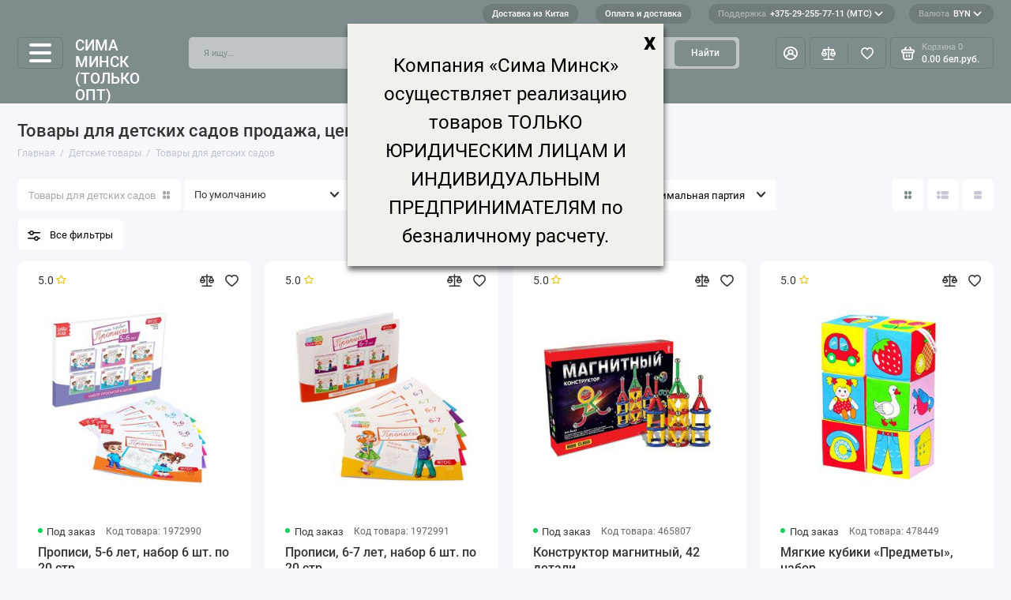

--- FILE ---
content_type: text/html; charset=utf-8
request_url: https://sima-minsk.by/detckie-tovaryi/tovaryi-dlya-detckih-cadov
body_size: 67922
content:
<!doctype html>
<html dir="ltr" lang="ru">
  <head>
    <meta charset="utf-8">
	<meta name="viewport" content="width=device-width, initial-scale=1, maximum-scale=5, shrink-to-fit=no">
	<meta name="format-detection" content="telephone=no">
    <base href="https://sima-minsk.by/">
    <title>Товары для детских садов цена, купить Товары для детских садов в Минске недорого в интернет магазине Сима Минск</title>
    <meta name="theme-color" content="#707B7C">
    <meta http-equiv="X-UA-Compatible" content="IE=Edge">
	<meta name="description" content="Товары для детских садов купить в Минске по приемлемой цене. Доставка курьером или почтой Беларуси. Характеристики и отзывы об Товары для детских садов.">
 
 
	<meta name="keywords" content="Товары для детских садов, Детские товары">
 
 
 
 
	<link rel="icon" type="image/png" href="https://sima-minsk.by/image/catalog/logo/logo-32.png" sizes="32x32">
 
	<link rel="icon" type="image/png" href="https://sima-minsk.by/image/catalog/logo/logo-16.png" sizes="16x16">
 
 
	<link rel="apple-touch-icon" sizes="180x180" href="https://sima-minsk.by/image/catalog/logo/logo-180.png">
 
 
	<link rel="preload" href="catalog/view/theme/prostore/fonts/Roboto-Regular.woff2" as="font" type="font/woff2" crossorigin>
	<link rel="preload" href="catalog/view/theme/prostore/fonts/Roboto-Medium.woff2" as="font" type="font/woff2" crossorigin>
	<link rel="preload" href="catalog/view/theme/prostore/fonts/Roboto-Bold.woff2" as="font" type="font/woff2" crossorigin>
 
	<link rel="stylesheet" href="catalog/view/theme/prostore/css/fontawesome/4.7.0/css/font-awesome.min.css?v1.2.0">
	<link rel="stylesheet" href="catalog/view/theme/prostore/css/bootstrap/3.3.5/bootstrap.min.css?v1.2.0">
	<link rel="stylesheet" href="catalog/view/theme/prostore/css/app.min.css?v1.2.0">

 
	<link href="https://sima-minsk.by/catalog/view/theme/default/stylesheet/brainyfilter.css" type="text/css" rel="stylesheet" media="screen">
 
<style>
:root {
--theme-primary-color: #7F8C8D;--theme-secondary-color: #707B7C;
--base-font-family: "Roboto", Arial, Helvetica, sans-serif;
}
@media (max-width: 767px) {:root {font-size: 9px; --theme-size: 9px; }}
body {font: 400 1.6rem/1.5 "Roboto", Arial, Helvetica, sans-serif;}
input:not([class]),textarea:not([class]),select:not([class]),select.form-control,.ui-input, .ui-range__input, .ui-textarea,.form-control:not(select),.ui-select,.ui-select select,.personal__order-table-info{
font-family: "Roboto", Arial, Helvetica, sans-serif;}
@media (min-width: 768px) {.personal__order-table {font-family: "Roboto", Arial, Helvetica, sans-serif;}}
@media (max-width: 767px) {.personal__order-table {font-family: "Roboto", Arial, Helvetica, sans-serif;}}
 
/* 7F8C8D 707B7C    */
	
.ui-btn.js-btn-preview {display: none;}	
</style>

 
		<link href="http://sima-minsk.by/detckie-tovaryi/tovaryi-dlya-detckih-cadov" rel="canonical">
	 
		<link href="http://sima-minsk.by/detckie-tovaryi/tovaryi-dlya-detckih-cadov/?page=2" rel="next">
	 

 
    <!--<script src="catalog/view/javascript/prostore/plugins.min.js?v1.2.0"></script>-->
	<script src="catalog/view/javascript/prostore/plugins/jquery.min.js?v1.2.0"></script>
	<script src="catalog/view/javascript/prostore/plugins/jquery.fancybox.min.js?v1.2.0"></script>
	<script src="catalog/view/javascript/prostore/plugins/swiper.min.js?v1.2.0"></script>
	<script src="catalog/view/javascript/prostore/plugins/readmore.min.js?v1.2.0"></script>
	<script src="catalog/view/javascript/prostore/plugins/jquery.countdown.min.js?v1.2.0"></script>
	<script src="catalog/view/javascript/prostore/plugins/css-vars-ponyfill.min.js?v1.2.0"></script>
	<script src="catalog/view/javascript/prostore/plugins/sticky-kit.min.js?v1.2.0"></script>
	<script src="catalog/view/javascript/prostore/plugins/priority-nav.min.js?v1.2.0"></script>
	<script src="catalog/view/javascript/prostore/plugins/matchMedia.min.js?v1.2.0"></script>
	
	 
	<script src="catalog/view/javascript/prostore/bootstrap/3.3.5/bootstrap.min.js?v1.2.0"></script>
		<script src="catalog/view/javascript/prostore/app.js?v1.2.0"></script>
 
	<script src="https://sima-minsk.by/catalog/view/javascript/brainyfilter.js"></script>
 
	<script src="https://sima-minsk.by/catalog/view/javascript/jquery/jquery.maskedinput.js"></script>
 
	<script src="https://sima-minsk.by/catalog/view/javascript/jquery/jquery.ddslick.min.js"></script>
 
 

 


 

 
   	<link rel="stylesheet" href="catalog/view/theme/prostore/css/extra.css">

  <script src="//code.jivo.ru/widget/kyV3KNpStg" async></script>
    <script src="https://unpkg.com/imask"></script>

									<script src="catalog/view/javascript/buyoneclick.js" type="text/javascript"></script>
					<script>
						function clickAnalytics(){
							console.log('clickAnalytics');
																					return true;
						}
						function clickAnalyticsSend(){
							console.log('clickAnalyticsSend');
																					return true;
						}
						function clickAnalyticsSuccess(){
							console.log('clickAnalyticsSuccess');
																					return true;
						}
					</script>
																									<link href="catalog/view/theme/default/stylesheet/buyoneclick.css" rel="stylesheet">
												<style type="text/css">
							@keyframes lds-rolling {
								0% {
									-webkit-transform: translate(-50%, -50%) rotate(0deg);
									transform: translate(-50%, -50%) rotate(0deg);
								}
								100% {
									-webkit-transform: translate(-50%, -50%) rotate(360deg);
									transform: translate(-50%, -50%) rotate(360deg);
								}
							}
							@-webkit-keyframes lds-rolling {
								0% {
									-webkit-transform: translate(-50%, -50%) rotate(0deg);
									transform: translate(-50%, -50%) rotate(0deg);
								}
								100% {
									-webkit-transform: translate(-50%, -50%) rotate(360deg);
									transform: translate(-50%, -50%) rotate(360deg);
								}
							}
							.lds-rolling {
								position: relative;
								text-align: center;
							}
							.lds-rolling div, .lds-rolling div:after {
								position: absolute;
								width: 160px;
								height: 160px;
								border: 20px solid #bbcedd;
								border-top-color: transparent;
								border-radius: 50%;
							}
							.lds-rolling div {
								-webkit-animation: lds-rolling 1s linear infinite;
								animation: lds-rolling 1s linear infinite;
								top: 100px;
								left: 100px;
							}
							.lds-rolling div:after {
								-webkit-transform: rotate(90deg);
								transform: rotate(90deg);
							}
							.lds-rolling {
								width: 200px !important;
								height: 200px !important;
								-webkit-transform: translate(-100px, -100px) scale(1) translate(100px, 100px);
								transform: translate(-100px, -100px) scale(1) translate(100px, 100px);
								margin: 0 auto;
							}
							.col-pd-15 {
								padding-left:15px;
								padding-right:15px;
							}
							.col-mb-10 {
								margin-bottom:10px;
							}
							#boc_order hr {
								margin-top:0px;
								margin-bottom:15px;
							}
							.boc_product_info > div {
								line-height: 120px;
							}
							.boc_product_info > div > img {
								max-height: 120px;
								margin: 0 auto;
							}
							.boc_product_info > div > img, .boc_product_info > div > div, .boc_product_info > div > p {
								display: inline-block;
								line-height: normal;
								vertical-align: middle;
							}
							#boc_order .checkbox {
								margin-top: 0;
								padding: 0 10px;
								border: 1px solid transparent;
								border-radius: 6px;
							}
							#boc_order .checkbox.has-error {
								border-color: #a94442;
							}
							@media (max-width: 767px) {
								.boc_product_info > div {
									line-height:normal;
									text-align:center;
								}
							}
						</style>
							
<link rel="stylesheet" type="text/css" href="catalog/view/theme/default/stylesheet/sphinxAutocomplete.css">
				<script type="text/javascript">
    var selector = '#search input';
    var catTitle = 'Categories';
    var prodTitle = 'Products';
    var viewAllTitle = 'View all';
    var noResTitle = 'No results';

    console.log(selector);

    $(document).ready(function() {

        var timer = null;
        $('#search input').keydown(function(){
           clearTimeout(timer);
           timer = setTimeout(sphinxAutocomplete, 500)
        });

    });

    $(document).mouseup(function (e) {

        if (!$('.sphinxsearch').is(e.target) && $('.sphinxsearch').has(e.target).length === 0) {
            $('.sphinxsearch').hide();
            $('#search input').removeClass('no-bottom-borders');
            return false;
        }

    });

    function sphinxAutocomplete() {

        if($(selector).val() == '' || $(selector).val().length < 3 ) {
            $('.sphinxsearch').hide();
            $('#search input').removeClass('no-bottom-borders');
            return false;
        }

        $.ajax({
            url: 'https://sima-minsk.by/index.php?route=extension/module/sphinxautocomplete&search=' + $(selector).val(),
            dataType: 'json',
            success: function(json) {

                var html = '';

                //Categories
                if (json.categories.length) {
                    html += '<div class="categories"><span>'+catTitle+'</span>';
                    var categories = json.categories;
                    for (i = 0; i < categories.length; i++) {
                        html += '<a href="' + categories[i]['href'] + '">';
                            if(categories[i]['image'] != '') {
                                html += '<img src="' + categories[i]['image'] + '" />';
                            }
                            html += categories[i]['name'];
                            html += '<br />';
                        html += '</a>';
                    }
                    html += '</div>';
                }

                //Products
                if (json.products.length) {
                    if (json.categories.length) { html += '<div class="products"><span>'+prodTitle+'</span>'; }
                    var products = json.products;
                    for (i = 0; i < products.length; i++) {
                        html += '<a href="' + products[i]['href'] + '">';
                            html += '<img src="' + products[i]['image'] + '" />';
                            html += '<span>' + products[i]['name'] + '<span>';

                        html += '</a>';
                    }
                    if (json.categories.length) {  html += '</div>'; }
                    html += '<div class="sphinx-viewall"><a id="view-all" href="https://sima-minsk.by/search.html/?wildcard=true&amp;search=' + encodeURIComponent($(selector).val()) + '">'+viewAllTitle+'</a></div>';
                } else {
                    html = '<div class="sphinx-viewall">'+noResTitle+'</div>';
                }

                $('.sphinxsearch').remove();
                $(selector).after('<div class="sphinxsearch">'+ html +'</div>');
                $('.sphinxsearch').show();
                $('#search input').addClass('no-bottom-borders');
            }
        });

    }
</script>
</head>
  <body class="is-page-default is-page-sticky page-homepage bootstrap-3  is-header-v5  ">

                        <script type="text/javascript">
        function notify_when_available(product_id){
            $('#notify_when_available').modal('show');
            $('#notify_product_id').val(product_id);
        }
        $(document).ready(function(e){
            $('#notify_submit').click(function(e){
                $.ajax({
                    url: 'index.php?route=extension/module/notify_when_available/add_notify_request',
                    type: 'post',
                    dataType: 'json',
                    data: $("#notify_when_available form").serialize(),
                    beforeSend: function() {
                        $('#notify_submit').button('loading');
                    },
                    complete: function() {
                        $('#notify_submit').button('reset');
                    },
                    success: function(json) {
                        $('.alert-dismissible').remove();

                        if (json['error']) {
                            $('#notify_when_available form').prepend('<div class="alert alert-danger alert-dismissible"><i class="fa fa-exclamation-circle"></i> ' + json['error'] + '</div>');
                        }

                        if (json['success']) {
                            $('#notify_when_available form').prepend('<div class="alert alert-success alert-dismissible"><i class="fa fa-check-circle"></i> ' + json['success'] + '</div>');
                            $('#notify_when_available input').val('');
                            $('#notify_when_available textarea').val('');
                            setTimeout(function(e){
                                $('#notify_when_available').modal('hide');
                            },1200);
                        }
                    }
                });
            });
        });
        </script>
        <div id="notify_when_available" class="modal fade">
            <div class="modal-dialog">
                <div class="modal-content">
                    <div class="modal-header">
                        <button type="button" class="close" data-dismiss="modal" aria-hidden="true">&times;</button>
                        <h4 class="modal-title">Сообщить о наличии</h4>
                    </div>
                    <div class="modal-body">
                        <form id="notify_when_available" onclick="return false;">
                        <input type="hidden" name="notify_product_id" value="" id="notify_product_id">
                        <div class="form-group">
                            <label>Имя</label>
                            <input type="text" name="notify_name" id="notify_name" class="form-control" value="">
                        </div>
                        <div class="form-group">
                            <label>Email</label>
                            <input type="text" name="notify_email" id="notify_email" class="form-control" value="">
                        </div>
                        <div class="form-group">
                            <label>Комментарий</label>
                            <textarea name="notify_message" id="notify_message" class="form-control"></textarea>
                        </div>
                        <div class="form-group">
                            <button type="button" id="notify_submit" data-loading-text="Загрузка..." class="btn btn-primary">Отправить</button>
                        </div>
                        </form>
                    </div>
                </div>
            </div>
        </div>
               
    <div class="app app--v5 is-footer-v2" id="app">
		<!-- Header V5 :: Start-->
		<header class="header header--v5">
			<div class="container-fluid">
				<div class="header__mobile ">
										<div class="header__nav">
						<button class="header__nav-btn js-nav-trigger" aria-label="Меню">
							<svg class="icon-toggle"><use xlink:href="catalog/view/theme/prostore/sprites/sprite.svg#icon-toggle"></use>
							</svg>
						</button>
						<div class="header__nav-offcanvas">
							<div class="header__nav-head">
								<button class="header__nav-close js-nav-trigger">
									<svg class="icon-close"><use xlink:href="catalog/view/theme/prostore/sprites/sprite.svg#icon-close"></use>
									</svg>
								</button>
								<span class="header__nav-title">Меню</span>
							</div>
							<div class="header__nav-body">
								<div class="header__nav-group header__nav-group--acc_action_cart">
																		<div class="header__nav-acc">
										<a class="header__nav-acc-btn" href="#signin" data-fancybox>
											<svg class="icon-acc"><use xlink:href="catalog/view/theme/prostore/sprites/sprite.svg#icon-acc"></use>
											</svg>
										</a>
									</div>
																		<div class="header__nav-action">
										<a class="header__nav-action-btn" href="http://sima-minsk.by/compare-products.html">
											<svg class="icon-compare"><use xlink:href="catalog/view/theme/prostore/sprites/sprite.svg#icon-compare"></use>
											</svg>
											<mark class="header__nav-action-counter js-compare-total"></mark>
										</a>
										<span class="header__nav-action-line"></span>
										<a class="header__nav-action-btn" href="http://sima-minsk.by/wish-list.html">
											<svg class="icon-favorites"><use xlink:href="catalog/view/theme/prostore/sprites/sprite.svg#icon-favorites"></use>
											</svg>
											<mark class="header__nav-action-counter js-wishlist-total"></mark>
										</a>
									</div>
									<div class="header__nav-cart">
										<a class="header__nav-cart-btn" href="http://sima-minsk.by/index.php?route=checkout/cart">
											<svg class="icon-cart"><use xlink:href="catalog/view/theme/prostore/sprites/sprite.svg#icon-cart"></use>
											</svg>
											<span class="header__nav-cart-total js-cart-total"><mark><span class="cart-total-text">Корзина</span> <span class="cart-total-counter">0</span></mark><span class="cart-total-text">0.00 бел.руб.</span> </span>
										</a>
									</div>
								</div>
								<ul class="header__catalog-menu"></ul>
																<div class="header__nav-support">
									<strong class="header__nav-support-title">Поддержка</strong>
									<ul class="header__nav-support-phones">
																				<li>
											<a class="header__nav-support-link" href="tel:+375292557711МТС">+375-29-255-77-11 (МТС) <svg class="icon-call"><use xlink:href="catalog/view/theme/prostore/sprites/sprite.svg#icon-call"></use>
												</svg>
											</a>
										</li>
																				<li>
											<a class="header__nav-support-link" href="tel:+375293057711Velcom">+375-29-305-77-11 (Velcom) <svg class="icon-call"><use xlink:href="catalog/view/theme/prostore/sprites/sprite.svg#icon-call"></use>
												</svg>
											</a>
										</li>
																				<li>
											<a class="header__nav-support-link" href="tel:Сфизлицаминеработаем!">С физ лицами не работаем! <svg class="icon-call"><use xlink:href="catalog/view/theme/prostore/sprites/sprite.svg#icon-call"></use>
												</svg>
											</a>
										</li>
																			</ul>
									<p class="header__nav-support-worktime">Будни, с 10.00 до 18.00</p>
								</div>
																								<div class="header__nav-group header__nav-group--currency_language"></div>
							</div>
						</div>
					</div>
										
					<a class="header__logo" href="http://sima-minsk.by">

						Сима Минск (только опт)

					</a>
					
																									<div class="header__call">
								<button class="header__call-btn js-call-trigger" aria-label="Поддержка">
									<svg class="icon-call"><use xlink:href="catalog/view/theme/prostore/sprites/sprite.svg#icon-call"></use>
									</svg>
								</button>
								<div class="header__call-offcanvas">
									<div class="header__call-offcanvas-in">
										<ul class="header__call-menu">
																						<li>
												<a class="header__call-link" href="tel:+375292557711МТС">+375-29-255-77-11 (МТС) <svg class="icon-call"><use xlink:href="catalog/view/theme/prostore/sprites/sprite.svg#icon-call"></use>
													</svg>
												</a>
											</li>
																						<li>
												<a class="header__call-link" href="tel:+375293057711Velcom">+375-29-305-77-11 (Velcom) <svg class="icon-call"><use xlink:href="catalog/view/theme/prostore/sprites/sprite.svg#icon-call"></use>
													</svg>
												</a>
											</li>
																						<li>
												<a class="header__call-link" href="tel:Сфизлицаминеработаем!">С физ лицами не работаем! <svg class="icon-call"><use xlink:href="catalog/view/theme/prostore/sprites/sprite.svg#icon-call"></use>
													</svg>
												</a>
											</li>
																																	<li>
												<a class="header__call-link" href="#callback_mobile" data-fancybox>Обратный звонок</a>
												<div class="fancybox-is-hidden popup" id="callback_mobile"><span class="popup__title">Заказать обратный звонок</span>
<div class="popup__form">
	<form class="data-callback">
		<div class="ui-field">
			<label class="ui-label required">Ваше имя:</label>
			<input class="ui-input" type="text" value="" name="name">
		</div>
		<div class="ui-field">
			<label class="ui-label required">Ваш телефон:</label>
			<input class="ui-input" type="tel" value="" name="phone">
		</div>
		<div class="ui-field">
			<label class="ui-label">Комментарий: </label>
			<textarea class="ui-textarea" name="comment" cols="30" rows="10"></textarea>
		</div>
		
		
		<button type="button" class="ui-btn ui-btn--60 ui-btn--primary ui-btn--fullwidth contact-send">Отправить</button>
		
		 
	</form>
</div>
</div>
											</li>
																						<li>
												<button class="header__call-link js-call-trigger">Закрыть</button>
											</li>
										</ul>
									</div>
								</div>
							</div>
																									<div class="header__catalog">
							<div class="header__catalog-offcanvas">
								<div class="header__catalog-head">
									<button class="header__catalog-close js-catalog-trigger">
										<svg class="icon-close"><use xlink:href="catalog/view/theme/prostore/sprites/sprite.svg#icon-close"></use>
										</svg>
									</button>
									<span class="header__catalog-title">Каталог </span>
								</div>
								<div class="header__catalog-body">
									<ul class="header__catalog-menu"></ul>
								</div>
							</div>
						</div>
												<div class="header__search">
							<div class="header__search-offcanvas">
								<div class="header__search-head">
									<button class="header__search-close js-search-trigger">
										<svg class="icon-close"><use xlink:href="catalog/view/theme/prostore/sprites/sprite.svg#icon-close"></use>
										</svg>
									</button>
									<span class="header__search-title">Поиск</span>
								</div>
								<div class="header__search-body">
									<div class="header__search-control">
										<input class="header__search-input js-search-input" type="search" name="search" value="" placeholder="Я ищу...">

										<button type="button" class="header__search-append js-search-btn">
											<svg class="icon-search"><use xlink:href="catalog/view/theme/prostore/sprites/sprite.svg#icon-search"></use>
											</svg>
										</button>
									</div>
									<div class="header__search-autocomplete"></div>
								</div>
							</div>
						</div>
									</div>
				
				<div class="header__desktop">


    <div class="header__row header__row--01">
        <div class="header__group header__group--info_call">
                        <div class="header__info">
                <ul class="header__info-menu">
                  
                                              <li>
	<a class="header__info-link" href="dostavka-iz-kitaya.html">
				Доставка из Китая
	</a>

</li>
                      
                  
                                              <li>
	<a class="header__info-link" href="dostavka-i-oplata.html">
				Оплата и доставка
	</a>

</li>
                      
                                  </ul>
            </div>
                                    <div class="header__call">
                <button class="header__call-btn">
                    <mark>Поддержка</mark> +375-29-255-77-11 (МТС) <svg class="icon-arrow-down"><use xlink:href="catalog/view/theme/prostore/sprites/sprite.svg#icon-arrow-down"></use>
                    </svg>
                </button>
                <div class="header__call-offcanvas">
                    <ul class="header__call-menu">
                                             <!--   <li>
                            <a class="header__call-link" href="tel:+375292557711МТС"> +375-29-255-77-11 (МТС)</a>
                        </li>  -->
                                             <!--   <li>
                            <a class="header__call-link" href="tel:+375293057711Velcom"> +375-29-305-77-11 (Velcom)</a>
                        </li>  -->
                                             <!--   <li>
                            <a class="header__call-link" href="tel:Сфизлицаминеработаем!"> С физ лицами не работаем!</a>
                        </li>  -->
                                                <li>
                            <a class="header__call-link" href="tel:+375292557711">+375-29-255-77-11 (МТС)</a>
                        </li>
                        <li>
                            <a class="header__call-link" href="tel:+375293057711"><img class="viber_logo" src="image/Viber_logo.svg" alt="" /> +375-29-305-77-11 (Velcom)</a>
                        </li>
                        <li>
                            <a class="header__call-link" href="mailto:info@sima-minsk.by">info@sima-minsk.by</a>
                        </li>

                        <li><p>Пн-пт с 9:00 до 18:00</p></li>
                                                <li>
                            <a class="header__call-link" href="#callback" data-fancybox>Обратный звонок</a>
                        </li>
                                            </ul>
                    <div class="fancybox-is-hidden popup" id="callback"><span class="popup__title">Заказать обратный звонок</span>
<div class="popup__form">
	<form class="data-callback">
		<div class="ui-field">
			<label class="ui-label required">Ваше имя:</label>
			<input class="ui-input" type="text" value="" name="name">
		</div>
		<div class="ui-field">
			<label class="ui-label required">Ваш телефон:</label>
			<input class="ui-input" type="tel" value="" name="phone">
		</div>
		<div class="ui-field">
			<label class="ui-label">Комментарий: </label>
			<textarea class="ui-textarea" name="comment" cols="30" rows="10"></textarea>
		</div>
		
		
		<button type="button" class="ui-btn ui-btn--60 ui-btn--primary ui-btn--fullwidth contact-send">Отправить</button>
		
		 
	</form>
</div>
</div>
                </div>
            </div>
                    </div>
                <div class="header__group header__group--currency_language">
        <form action="https://sima-minsk.by/index.php?route=common/currency/currency" method="post" enctype="multipart/form-data" id="form-currency">
	<div class="header__currency">
		<button class="header__currency-btn js-currency-trigger">
			<mark>Валюта</mark>
						BYN												<svg class="icon-arrow-down"><use xlink:href="catalog/view/theme/prostore/sprites/sprite.svg#icon-arrow-down"></use></svg>
		</button>
		<div class="header__currency-offcanvas">
			<div class="header__currency-offcanvas-overlay js-currency-trigger"></div>
			<div class="header__currency-offcanvas-content">
				<ul class="header__currency-menu">
										<li>
						<a data-curr="BYN" class="header__currency-link currency-select" href="#">Белорусский рубль</a>
					</li>
										<li>
						<a data-curr="RUB" class="header__currency-link currency-select" href="#">Рубль</a>
					</li>
										<li>
						<button class="header__currency-link header__currency-link--close js-currency-trigger">Закрыть</button>
					</li>
				</ul>
			</div>
		</div>
	</div>
	<input type="hidden" name="code" value="">
	<input type="hidden" name="redirect" value="https://sima-minsk.by/detckie-tovaryi/tovaryi-dlya-detckih-cadov">
</form>

        
        </div>
            </div>

  <div class="header__row header__row--02 " >
                <!-- MAIN NAV Vertical  -->
        <div class="header__catalog header__catalog--fullwidth">
            <button class="header__catalog-btn">
                <span class="nav-element__burger-line"></span>
            </button>
            <div class="header__catalog-offcanvas">
                <div class="header__catalog-aside">
                    <ul class="header__catalog-menu">
                                                                            
                                                                                                        	 
    	 <li>
		 <a class="header__catalog-link" href="http://sima-minsk.by/avto-i-moto-545251" data-catalog-target="drop_category_545251">
						 <span class="header__catalog-link-text">Авто и мото</span>
			 <span class="header__catalog-link-arrow">
				 <svg class="icon-arrow-right"><use xlink:href="catalog/view/theme/prostore/sprites/sprite.svg#icon-arrow-right"></use>
				 </svg>
			 </span>
		 </a>
		 <div class="header__catalog-dropdown" data-catalog-dropdown="drop_category_545251">
			 <ul class="header__catalog-menu">
				 				 				 <li>
					 <a class="header__catalog-link" href="http://sima-minsk.by/avto-i-moto-545251/avtozvuk-549609">
						 <span class="header__catalog-link-text">Автозвук</span>

					 </a>
                    
				 </li>
				 				 				 				 <li>
					 <a class="header__catalog-link" href="http://sima-minsk.by/avto-i-moto-545251/akceccuaryi-dlya-voditelei-545259">
						 <span class="header__catalog-link-text">Аксессуары для водителей</span>

					 </a>
                    
				 </li>
				 				 				 				 <li>
					 <a class="header__catalog-link" href="http://sima-minsk.by/avto-i-moto-545251/vnedorojnyii-tyuning-570557">
						 <span class="header__catalog-link-text">Внедорожный тюнинг</span>

					 </a>
                    
				 </li>
				 				 				 				 <li>
					 <a class="header__catalog-link" href="http://sima-minsk.by/avto-i-moto-545251/deteiling-571532">
						 <span class="header__catalog-link-text">Детейлинг</span>

					 </a>
                    
				 </li>
				 				 				 				 <li>
					 <a class="header__catalog-link" href="http://sima-minsk.by/avto-i-moto-545251/lodochnyie-motoryi-i-komplektuyuschie">
						 <span class="header__catalog-link-text">Лодочные моторы и комплектующие</span>

					 </a>
                    
				 </li>
				 				 				 				 <li>
					 <a class="header__catalog-link" href="http://sima-minsk.by/avto-i-moto-545251/podarochnyie-naboryi-579414">
						 <span class="header__catalog-link-text">Подарочные наборы</span>
					 </a>
				 </li>
				 				 				 				 <li>
					 <a class="header__catalog-link" href="http://sima-minsk.by/avto-i-moto-545251/avtozapchacti-549125">
						 <span class="header__catalog-link-text">Автозапчасти</span>

					 </a>
                    
				 </li>
				 				 				 				 <li>
					 <a class="header__catalog-link" href="http://sima-minsk.by/avto-i-moto-545251/mototehnika-kvadrotsiklyi-i-cnegohodyi-555828">
						 <span class="header__catalog-link-text">Мототехника, квадроциклы и снегоходы</span>

					 </a>
                    
				 </li>
				 				 				 				 <li>
					 <a class="header__catalog-link" href="http://sima-minsk.by/avto-i-moto-545251/oborudovanie-dlya-avtocervicov-554568">
						 <span class="header__catalog-link-text">Оборудование для автосервисов</span>

					 </a>
                    
				 </li>
				 				 				 				 <li>
					 <a class="header__catalog-link" href="http://sima-minsk.by/avto-i-moto-545251/avtoinctrumentyi-545396">
						 <span class="header__catalog-link-text">Автоинструменты</span>

					 </a>
                    
				 </li>
				 				 				 				 <li>
					 <a class="header__catalog-link" href="http://sima-minsk.by/avto-i-moto-545251/schetki-ctekloochictitelya-546219">
						 <span class="header__catalog-link-text">Щётки стеклоочистителя</span>
					 </a>
				 </li>
				 				 				 				 <li>
					 <a class="header__catalog-link" href="http://sima-minsk.by/avto-i-moto-545251/shinomontaj-549308">
						 <span class="header__catalog-link-text">Шиномонтаж</span>

					 </a>
                    
				 </li>
				 				 				 				 <li>
					 <a class="header__catalog-link" href="http://sima-minsk.by/avto-i-moto-545251/aromatizatoryi-545252">
						 <span class="header__catalog-link-text">Ароматизаторы</span>

					 </a>
                    
				 </li>
				 				 				 				 <li>
					 <a class="header__catalog-link" href="http://sima-minsk.by/avto-i-moto-545251/shinyi-i-dicki-549082">
						 <span class="header__catalog-link-text">Шины и диски</span>

					 </a>
                    
				 </li>
				 				 				 				 <li>
					 <a class="header__catalog-link" href="http://sima-minsk.by/avto-i-moto-545251/vneshnie-dopolnitelnyie-elementyi-545413">
						 <span class="header__catalog-link-text">Внешние дополнительные элементы</span>

					 </a>
                    
				 </li>
				 				 				 				 <li>
					 <a class="header__catalog-link" href="http://sima-minsk.by/avto-i-moto-545251/kompreccoryi-549043">
						 <span class="header__catalog-link-text">Компрессоры</span>
					 </a>
				 </li>
				 				 				 				 <li>
					 <a class="header__catalog-link" href="http://sima-minsk.by/avto-i-moto-545251/soputctvuyuschie-tovaryi-546913">
						 <span class="header__catalog-link-text">Сопутствующие товары</span>

					 </a>
                    
				 </li>
				 				 				 				 <li>
					 <a class="header__catalog-link" href="http://sima-minsk.by/avto-i-moto-545251/uhod-za-avto-545741">
						 <span class="header__catalog-link-text">Уход за авто</span>

					 </a>
                    
				 </li>
				 				 				 				 <li>
					 <a class="header__catalog-link" href="http://sima-minsk.by/avto-i-moto-545251/macla-i-cpetsjidkocti-555301">
						 <span class="header__catalog-link-text">Масла и спецжидкости</span>

					 </a>
                    
				 </li>
				 				 				 				 <li>
					 <a class="header__catalog-link" href="http://sima-minsk.by/avto-i-moto-545251/avtohimiya-556672">
						 <span class="header__catalog-link-text">Автохимия</span>

					 </a>
                    
				 </li>
				 				 				 				 <li>
					 <a class="header__catalog-link" href="http://sima-minsk.by/avto-i-moto-545251/vnutricalonnyie-akceccuaryi-545667">
						 <span class="header__catalog-link-text">Внутрисалонные аксессуары</span>

					 </a>
                    
				 </li>
				 				 				 				 <li>
					 <a class="header__catalog-link" href="http://sima-minsk.by/avto-i-moto-545251/avtomobilnyii-cvet-546430">
						 <span class="header__catalog-link-text">Автомобильный свет</span>

					 </a>
                    
				 </li>
				 				 				 				 <li>
					 <a class="header__catalog-link" href="http://sima-minsk.by/avto-i-moto-545251/avtoelektronika-546172">
						 <span class="header__catalog-link-text">Автоэлектроника</span>

					 </a>
                    
				 </li>
				 				 			 </ul>
		 </div>
	 </li>									
     
	 
    	 <li>
		 <a class="header__catalog-link" href="http://sima-minsk.by/avto-i-moto" data-catalog-target="drop_category_255161">
						 <span class="header__catalog-link-text">Авто и мото</span>
			 <span class="header__catalog-link-arrow">
				 <svg class="icon-arrow-right"><use xlink:href="catalog/view/theme/prostore/sprites/sprite.svg#icon-arrow-right"></use>
				 </svg>
			 </span>
		 </a>
		 <div class="header__catalog-dropdown" data-catalog-dropdown="drop_category_255161">
			 <ul class="header__catalog-menu">
				 				 				 <li>
					 <a class="header__catalog-link" href="http://sima-minsk.by/avto-i-moto/avtozvuk">
						 <span class="header__catalog-link-text">Автозвук</span>

					 </a>
                    
				 </li>
				 				 				 				 <li>
					 <a class="header__catalog-link" href="http://sima-minsk.by/avto-i-moto/akceccuaryi-dlya-voditelei">
						 <span class="header__catalog-link-text">Аксессуары для водителей</span>

					 </a>
                    
				 </li>
				 				 				 				 <li>
					 <a class="header__catalog-link" href="http://sima-minsk.by/avto-i-moto/vnedorojnyii-tyuning">
						 <span class="header__catalog-link-text">Внедорожный тюнинг</span>

					 </a>
                    
				 </li>
				 				 				 				 <li>
					 <a class="header__catalog-link" href="http://sima-minsk.by/avto-i-moto/lodochnyie-motoryi-i-komplektuyuschie-273087">
						 <span class="header__catalog-link-text">Лодочные моторы и комплектующие</span>

					 </a>
                    
				 </li>
				 				 				 				 <li>
					 <a class="header__catalog-link" href="http://sima-minsk.by/avto-i-moto/avtozapchacti">
						 <span class="header__catalog-link-text">Автозапчасти</span>

					 </a>
                    
				 </li>
				 				 				 				 <li>
					 <a class="header__catalog-link" href="http://sima-minsk.by/avto-i-moto/mototehnika-kvadrotsiklyi-i-cnegohodyi">
						 <span class="header__catalog-link-text">Мототехника, квадроциклы и снегоходы</span>

					 </a>
                    
				 </li>
				 				 				 				 <li>
					 <a class="header__catalog-link" href="http://sima-minsk.by/avto-i-moto/oborudovanie-dlya-avtocervicov-265610">
						 <span class="header__catalog-link-text">Оборудование для автосервисов</span>

					 </a>
                    
				 </li>
				 				 				 				 <li>
					 <a class="header__catalog-link" href="http://sima-minsk.by/avto-i-moto/avtoinctrumentyi">
						 <span class="header__catalog-link-text">Автоинструменты</span>

					 </a>
                    
				 </li>
				 				 				 				 <li>
					 <a class="header__catalog-link" href="http://sima-minsk.by/avto-i-moto/schetki-ctekloochictitelya">
						 <span class="header__catalog-link-text">Щётки стеклоочистителя</span>
					 </a>
				 </li>
				 				 				 				 <li>
					 <a class="header__catalog-link" href="http://sima-minsk.by/avto-i-moto/shinomontaj">
						 <span class="header__catalog-link-text">Шиномонтаж</span>

					 </a>
                    
				 </li>
				 				 				 				 <li>
					 <a class="header__catalog-link" href="http://sima-minsk.by/avto-i-moto/aromatizatoryi">
						 <span class="header__catalog-link-text">Ароматизаторы</span>

					 </a>
                    
				 </li>
				 				 				 				 <li>
					 <a class="header__catalog-link" href="http://sima-minsk.by/avto-i-moto/shinyi-i-dicki">
						 <span class="header__catalog-link-text">Шины и диски</span>

					 </a>
                    
				 </li>
				 				 				 				 <li>
					 <a class="header__catalog-link" href="http://sima-minsk.by/avto-i-moto/vneshnie-dopolnitelnyie-elementyi">
						 <span class="header__catalog-link-text">Внешние дополнительные элементы</span>

					 </a>
                    
				 </li>
				 				 				 				 <li>
					 <a class="header__catalog-link" href="http://sima-minsk.by/avto-i-moto/kompreccoryi-259784">
						 <span class="header__catalog-link-text">Компрессоры</span>
					 </a>
				 </li>
				 				 				 				 <li>
					 <a class="header__catalog-link" href="http://sima-minsk.by/avto-i-moto/soputctvuyuschie-tovaryi">
						 <span class="header__catalog-link-text">Сопутствующие товары</span>

					 </a>
                    
				 </li>
				 				 				 				 <li>
					 <a class="header__catalog-link" href="http://sima-minsk.by/avto-i-moto/uhod-za-avto">
						 <span class="header__catalog-link-text">Уход за авто</span>

					 </a>
                    
				 </li>
				 				 				 				 <li>
					 <a class="header__catalog-link" href="http://sima-minsk.by/avto-i-moto/macla-i-cpetsjidkocti">
						 <span class="header__catalog-link-text">Масла и спецжидкости</span>

					 </a>
                    
				 </li>
				 				 				 				 <li>
					 <a class="header__catalog-link" href="http://sima-minsk.by/avto-i-moto/avtohimiya">
						 <span class="header__catalog-link-text">Автохимия</span>

					 </a>
                    
				 </li>
				 				 				 				 <li>
					 <a class="header__catalog-link" href="http://sima-minsk.by/avto-i-moto/vnutricalonnyie-akceccuaryi">
						 <span class="header__catalog-link-text">Внутрисалонные аксессуары</span>

					 </a>
                    
				 </li>
				 				 				 				 <li>
					 <a class="header__catalog-link" href="http://sima-minsk.by/avto-i-moto/avtomobilnyii-cvet">
						 <span class="header__catalog-link-text">Автомобильный свет</span>

					 </a>
                    
				 </li>
				 				 				 				 <li>
					 <a class="header__catalog-link" href="http://sima-minsk.by/avto-i-moto/avtoelektronika">
						 <span class="header__catalog-link-text">Автоэлектроника</span>

					 </a>
                    
				 </li>
				 				 			 </ul>
		 </div>
	 </li>									
     
	 
    	 <li>
		 <a class="header__catalog-link" href="http://sima-minsk.by/akceccuaryi-256908" data-catalog-target="drop_category_256908">
						 <span class="header__catalog-link-text">Аксессуары</span>
			 <span class="header__catalog-link-arrow">
				 <svg class="icon-arrow-right"><use xlink:href="catalog/view/theme/prostore/sprites/sprite.svg#icon-arrow-right"></use>
				 </svg>
			 </span>
		 </a>
		 <div class="header__catalog-dropdown" data-catalog-dropdown="drop_category_256908">
			 <ul class="header__catalog-menu">
				 				 				 <li>
					 <a class="header__catalog-link" href="http://sima-minsk.by/akceccuaryi-256908/detyam-i-podroctkam">
						 <span class="header__catalog-link-text">Детям и подросткам</span>

					 </a>
                    
				 </li>
				 				 				 				 <li>
					 <a class="header__catalog-link" href="http://sima-minsk.by/akceccuaryi-256908/jenschinam">
						 <span class="header__catalog-link-text">Женщинам</span>

					 </a>
                    
				 </li>
				 				 				 				 <li>
					 <a class="header__catalog-link" href="http://sima-minsk.by/akceccuaryi-256908/mujchinam">
						 <span class="header__catalog-link-text">Мужчинам</span>

					 </a>
                    
				 </li>
				 				 			 </ul>
		 </div>
	 </li>									
     
	 
    	 <li>
		 <a class="header__catalog-link" href="http://sima-minsk.by/akceccuaryi-546667" data-catalog-target="drop_category_546667">
						 <span class="header__catalog-link-text">Аксессуары</span>
			 <span class="header__catalog-link-arrow">
				 <svg class="icon-arrow-right"><use xlink:href="catalog/view/theme/prostore/sprites/sprite.svg#icon-arrow-right"></use>
				 </svg>
			 </span>
		 </a>
		 <div class="header__catalog-dropdown" data-catalog-dropdown="drop_category_546667">
			 <ul class="header__catalog-menu">
				 				 				 <li>
					 <a class="header__catalog-link" href="http://sima-minsk.by/akceccuaryi-546667/detyam-i-podroctkam-566002">
						 <span class="header__catalog-link-text">Детям и подросткам</span>

					 </a>
                    
				 </li>
				 				 				 				 <li>
					 <a class="header__catalog-link" href="http://sima-minsk.by/akceccuaryi-546667/jenschinam-566000">
						 <span class="header__catalog-link-text">Женщинам</span>

					 </a>
                    
				 </li>
				 				 				 				 <li>
					 <a class="header__catalog-link" href="http://sima-minsk.by/akceccuaryi-546667/mujchinam-566001">
						 <span class="header__catalog-link-text">Мужчинам</span>

					 </a>
                    
				 </li>
				 				 			 </ul>
		 </div>
	 </li>									
     
	 
    	 <li>
		 <a class="header__catalog-link" href="http://sima-minsk.by/banya-i-cauna-545731" data-catalog-target="drop_category_545731">
						 <span class="header__catalog-link-text">Баня и сауна</span>
			 <span class="header__catalog-link-arrow">
				 <svg class="icon-arrow-right"><use xlink:href="catalog/view/theme/prostore/sprites/sprite.svg#icon-arrow-right"></use>
				 </svg>
			 </span>
		 </a>
		 <div class="header__catalog-dropdown" data-catalog-dropdown="drop_category_545731">
			 <ul class="header__catalog-menu">
				 				 				 <li>
					 <a class="header__catalog-link" href="http://sima-minsk.by/banya-i-cauna-545731/aromaterapiya-dlya-bani">
						 <span class="header__catalog-link-text">Ароматерапия для бани</span>

					 </a>
                    
				 </li>
				 				 				 				 <li>
					 <a class="header__catalog-link" href="http://sima-minsk.by/banya-i-cauna-545731/bannyii-dekor-i-cuveniryi-547364">
						 <span class="header__catalog-link-text">Банный декор и сувениры</span>

					 </a>
                    
				 </li>
				 				 				 				 <li>
					 <a class="header__catalog-link" href="http://sima-minsk.by/banya-i-cauna-545731/bondarnyie-izdeliya-551655">
						 <span class="header__catalog-link-text">Бондарные изделия</span>

					 </a>
                    
				 </li>
				 				 				 				 <li>
					 <a class="header__catalog-link" href="http://sima-minsk.by/banya-i-cauna-545731/veniki-dlya-bani-550886">
						 <span class="header__catalog-link-text">Веники для бани</span>
					 </a>
				 </li>
				 				 				 				 <li>
					 <a class="header__catalog-link" href="http://sima-minsk.by/banya-i-cauna-545731/dveri-i-okna-dlya-bani-549485">
						 <span class="header__catalog-link-text">Двери и окна для бани</span>

					 </a>
                    
				 </li>
				 				 				 				 <li>
					 <a class="header__catalog-link" href="http://sima-minsk.by/banya-i-cauna-545731/kocmetika-i-uhod-za-telom-545734">
						 <span class="header__catalog-link-text">Косметика и уход за телом</span>

					 </a>
                    
				 </li>
				 				 				 				 <li>
					 <a class="header__catalog-link" href="http://sima-minsk.by/banya-i-cauna-545731/materialyi-dlya-ctroitelctva-i-obclujivaniya-bani">
						 <span class="header__catalog-link-text">Материалы для строительства и обслуживания бани</span>

					 </a>
                    
				 </li>
				 				 				 				 <li>
					 <a class="header__catalog-link" href="http://sima-minsk.by/banya-i-cauna-545731/mebel-dlya-bani-i-akceccuaryi-548815">
						 <span class="header__catalog-link-text">Мебель для бани и аксессуары</span>

					 </a>
                    
				 </li>
				 				 				 				 <li>
					 <a class="header__catalog-link" href="http://sima-minsk.by/banya-i-cauna-545731/naboryi-dlya-bani">
						 <span class="header__catalog-link-text">Наборы для бани</span>
					 </a>
				 </li>
				 				 				 				 <li>
					 <a class="header__catalog-link" href="http://sima-minsk.by/banya-i-cauna-545731/pechi-i-akceccuaryi-549200">
						 <span class="header__catalog-link-text">Печи и аксессуары</span>

					 </a>
                    
				 </li>
				 				 				 				 <li>
					 <a class="header__catalog-link" href="http://sima-minsk.by/banya-i-cauna-545731/tekctil-dlya-bani-i-caunyi-550589">
						 <span class="header__catalog-link-text">Текстиль для бани и сауны</span>

					 </a>
                    
				 </li>
				 				 				 				 <li>
					 <a class="header__catalog-link" href="http://sima-minsk.by/banya-i-cauna-545731/hozyaictvennyie-emkocti-dlya-bani">
						 <span class="header__catalog-link-text">Хозяйственные ёмкости для бани</span>

					 </a>
                    
				 </li>
				 				 			 </ul>
		 </div>
	 </li>									
     
	 
    	 <li>
		 <a class="header__catalog-link" href="http://sima-minsk.by/bijuteriya-544090" data-catalog-target="drop_category_544090">
						 <span class="header__catalog-link-text">Бижутерия</span>
			 <span class="header__catalog-link-arrow">
				 <svg class="icon-arrow-right"><use xlink:href="catalog/view/theme/prostore/sprites/sprite.svg#icon-arrow-right"></use>
				 </svg>
			 </span>
		 </a>
		 <div class="header__catalog-dropdown" data-catalog-dropdown="drop_category_544090">
			 <ul class="header__catalog-menu">
				 				 				 <li>
					 <a class="header__catalog-link" href="http://sima-minsk.by/bijuteriya-544090/akceccuaryi-dlya-litsa">
						 <span class="header__catalog-link-text">Аксессуары для лица</span>
					 </a>
				 </li>
				 				 				 				 <li>
					 <a class="header__catalog-link" href="http://sima-minsk.by/bijuteriya-544090/amuletyi-oberegi-talicmanyi">
						 <span class="header__catalog-link-text">Амулеты, обереги, талисманы</span>

					 </a>
                    
				 </li>
				 				 				 				 <li>
					 <a class="header__catalog-link" href="http://sima-minsk.by/bijuteriya-544090/bodichein">
						 <span class="header__catalog-link-text">Бодичейн</span>
					 </a>
				 </li>
				 				 				 				 <li>
					 <a class="header__catalog-link" href="http://sima-minsk.by/bijuteriya-544090/dekorativnyie-macki">
						 <span class="header__catalog-link-text">Декоративные маски</span>
					 </a>
				 </li>
				 				 				 				 <li>
					 <a class="header__catalog-link" href="http://sima-minsk.by/bijuteriya-544090/naboryi-c-bijuteriei-580864">
						 <span class="header__catalog-link-text">Наборы с бижутерией</span>
					 </a>
				 </li>
				 				 				 				 <li>
					 <a class="header__catalog-link" href="http://sima-minsk.by/bijuteriya-544090/tsepochki-dlya-ochkov">
						 <span class="header__catalog-link-text">Цепочки для очков</span>
					 </a>
				 </li>
				 				 				 				 <li>
					 <a class="header__catalog-link" href="http://sima-minsk.by/bijuteriya-544090/sheinyie-ukrasheniya-555812">
						 <span class="header__catalog-link-text">Шейные украшения</span>

					 </a>
                    
				 </li>
				 				 				 				 <li>
					 <a class="header__catalog-link" href="http://sima-minsk.by/bijuteriya-544090/futlyaryi-i-podctavki-dlya-bijuterii">
						 <span class="header__catalog-link-text">Футляры и подставки для бижутерии</span>

					 </a>
                    
				 </li>
				 				 				 				 <li>
					 <a class="header__catalog-link" href="http://sima-minsk.by/bijuteriya-544090/karnavalnaya-bijuteriya">
						 <span class="header__catalog-link-text">Карнавальная бижутерия</span>

					 </a>
                    
				 </li>
				 				 				 				 <li>
					 <a class="header__catalog-link" href="http://sima-minsk.by/bijuteriya-544090/mujckaya-bijuteriya">
						 <span class="header__catalog-link-text">Мужская бижутерия</span>

					 </a>
                    
				 </li>
				 				 				 				 <li>
					 <a class="header__catalog-link" href="http://sima-minsk.by/bijuteriya-544090/pircing">
						 <span class="header__catalog-link-text">Пирсинг</span>
					 </a>
				 </li>
				 				 				 				 <li>
					 <a class="header__catalog-link" href="http://sima-minsk.by/bijuteriya-544090/furnitura-dlya-bijuterii">
						 <span class="header__catalog-link-text">Фурнитура для бижутерии</span>

					 </a>
                    
				 </li>
				 				 				 				 <li>
					 <a class="header__catalog-link" href="http://sima-minsk.by/bijuteriya-544090/sunduchok-pandoryi">
						 <span class="header__catalog-link-text">Сундучок Пандоры</span>

					 </a>
                    
				 </li>
				 				 				 				 <li>
					 <a class="header__catalog-link" href="http://sima-minsk.by/bijuteriya-544090/komplektyi-bijuterii">
						 <span class="header__catalog-link-text">Комплекты бижутерии</span>

					 </a>
                    
				 </li>
				 				 				 				 <li>
					 <a class="header__catalog-link" href="http://sima-minsk.by/bijuteriya-544090/ukrasheniya-ctilizovannyie-pod-naturalnyii-kamen">
						 <span class="header__catalog-link-text">Украшения, стилизованные под натуральный камень</span>

					 </a>
                    
				 </li>
				 				 				 				 <li>
					 <a class="header__catalog-link" href="http://sima-minsk.by/bijuteriya-544090/koltsa-544765">
						 <span class="header__catalog-link-text">Кольца</span>
					 </a>
				 </li>
				 				 				 				 <li>
					 <a class="header__catalog-link" href="http://sima-minsk.by/bijuteriya-544090/broshi-i-znachki">
						 <span class="header__catalog-link-text">Броши и значки</span>

					 </a>
                    
				 </li>
				 				 				 				 <li>
					 <a class="header__catalog-link" href="http://sima-minsk.by/bijuteriya-544090/bracletyi-544755">
						 <span class="header__catalog-link-text">Браслеты</span>

					 </a>
                    
				 </li>
				 				 				 				 <li>
					 <a class="header__catalog-link" href="http://sima-minsk.by/bijuteriya-544090/sergi-544763">
						 <span class="header__catalog-link-text">Серьги</span>

					 </a>
                    
				 </li>
				 				 				 				 <li>
					 <a class="header__catalog-link" href="http://sima-minsk.by/bijuteriya-544090/detckaya-bijuteriya">
						 <span class="header__catalog-link-text">Детская бижутерия</span>

					 </a>
                    
				 </li>
				 				 				 				 <li>
					 <a class="header__catalog-link" href="http://sima-minsk.by/bijuteriya-544090/akceccuaryi-dlya-voloc-544089">
						 <span class="header__catalog-link-text">Аксессуары для волос</span>

					 </a>
                    
				 </li>
				 				 			 </ul>
		 </div>
	 </li>									
     
	 
    	 <li>
		 <a class="header__catalog-link" href="http://sima-minsk.by/byitovaya-tehnika-i-elektronika" data-catalog-target="drop_category_258644">
						 <span class="header__catalog-link-text">Бытовая техника и электроника</span>
			 <span class="header__catalog-link-arrow">
				 <svg class="icon-arrow-right"><use xlink:href="catalog/view/theme/prostore/sprites/sprite.svg#icon-arrow-right"></use>
				 </svg>
			 </span>
		 </a>
		 <div class="header__catalog-dropdown" data-catalog-dropdown="drop_category_258644">
			 <ul class="header__catalog-menu">
				 				 				 <li>
					 <a class="header__catalog-link" href="http://sima-minsk.by/byitovaya-tehnika-i-elektronika/kompyuteryi-i-periferiya">
						 <span class="header__catalog-link-text">Компьютеры и периферия</span>

					 </a>
                    
				 </li>
				 				 				 				 <li>
					 <a class="header__catalog-link" href="http://sima-minsk.by/byitovaya-tehnika-i-elektronika/smartfonyi-gadjetyi-i-planshetyi">
						 <span class="header__catalog-link-text">Смартфоны, гаджеты и планшеты</span>

					 </a>
                    
				 </li>
				 				 				 				 <li>
					 <a class="header__catalog-link" href="http://sima-minsk.by/byitovaya-tehnika-i-elektronika/televizoryi-video-i-audio">
						 <span class="header__catalog-link-text">Телевизоры, видео и аудио</span>

					 </a>
                    
				 </li>
				 				 				 				 <li>
					 <a class="header__catalog-link" href="http://sima-minsk.by/byitovaya-tehnika-i-elektronika/umnyii-dom">
						 <span class="header__catalog-link-text">Умный дом</span>

					 </a>
                    
				 </li>
				 				 				 				 <li>
					 <a class="header__catalog-link" href="http://sima-minsk.by/byitovaya-tehnika-i-elektronika/hobbi-i-razvlecheniya">
						 <span class="header__catalog-link-text">Хобби и развлечения</span>

					 </a>
                    
				 </li>
				 				 				 				 <li>
					 <a class="header__catalog-link" href="http://sima-minsk.by/byitovaya-tehnika-i-elektronika/kracota-i-zdorove">
						 <span class="header__catalog-link-text">Красота и здоровье</span>

					 </a>
                    
				 </li>
				 				 				 				 <li>
					 <a class="header__catalog-link" href="http://sima-minsk.by/byitovaya-tehnika-i-elektronika/tehnika-dlya-kuhni">
						 <span class="header__catalog-link-text">Техника для кухни</span>

					 </a>
                    
				 </li>
				 				 				 				 <li>
					 <a class="header__catalog-link" href="http://sima-minsk.by/byitovaya-tehnika-i-elektronika/tehnika-dlya-doma">
						 <span class="header__catalog-link-text">Техника для дома</span>

					 </a>
                    
				 </li>
				 				 			 </ul>
		 </div>
	 </li>									
     
	 
    	 <li>
		 <a class="header__catalog-link" href="http://sima-minsk.by/byitovaya-tehnika-i-elektronika-547958" data-catalog-target="drop_category_547958">
						 <span class="header__catalog-link-text">Бытовая техника и электроника</span>
			 <span class="header__catalog-link-arrow">
				 <svg class="icon-arrow-right"><use xlink:href="catalog/view/theme/prostore/sprites/sprite.svg#icon-arrow-right"></use>
				 </svg>
			 </span>
		 </a>
		 <div class="header__catalog-dropdown" data-catalog-dropdown="drop_category_547958">
			 <ul class="header__catalog-menu">
				 				 				 <li>
					 <a class="header__catalog-link" href="http://sima-minsk.by/byitovaya-tehnika-i-elektronika-547958/detckaya-elektronika-571471">
						 <span class="header__catalog-link-text">Детская электроника</span>

					 </a>
                    
				 </li>
				 				 				 				 <li>
					 <a class="header__catalog-link" href="http://sima-minsk.by/byitovaya-tehnika-i-elektronika-547958/kompyuteryi-i-periferiya-555050">
						 <span class="header__catalog-link-text">Компьютеры и периферия</span>

					 </a>
                    
				 </li>
				 				 				 				 <li>
					 <a class="header__catalog-link" href="http://sima-minsk.by/byitovaya-tehnika-i-elektronika-547958/sictemyi-bezopacnocti-i-kontrolya">
						 <span class="header__catalog-link-text">Системы безопасности и контроля</span>

					 </a>
                    
				 </li>
				 				 				 				 <li>
					 <a class="header__catalog-link" href="http://sima-minsk.by/byitovaya-tehnika-i-elektronika-547958/smartfonyi-gadjetyi-i-planshetyi-555052">
						 <span class="header__catalog-link-text">Смартфоны, гаджеты и планшеты</span>

					 </a>
                    
				 </li>
				 				 				 				 <li>
					 <a class="header__catalog-link" href="http://sima-minsk.by/byitovaya-tehnika-i-elektronika-547958/televizoryi-video-i-audio-548417">
						 <span class="header__catalog-link-text">Телевизоры, видео и аудио</span>

					 </a>
                    
				 </li>
				 				 				 				 <li>
					 <a class="header__catalog-link" href="http://sima-minsk.by/byitovaya-tehnika-i-elektronika-547958/umnyii-dom-553069">
						 <span class="header__catalog-link-text">Умный дом</span>

					 </a>
                    
				 </li>
				 				 				 				 <li>
					 <a class="header__catalog-link" href="http://sima-minsk.by/byitovaya-tehnika-i-elektronika-547958/hobbi-i-razvlecheniya-568772">
						 <span class="header__catalog-link-text">Хобби и развлечения</span>

					 </a>
                    
				 </li>
				 				 				 				 <li>
					 <a class="header__catalog-link" href="http://sima-minsk.by/byitovaya-tehnika-i-elektronika-547958/kracota-i-zdorove-546487">
						 <span class="header__catalog-link-text">Красота и здоровье</span>

					 </a>
                    
				 </li>
				 				 				 				 <li>
					 <a class="header__catalog-link" href="http://sima-minsk.by/byitovaya-tehnika-i-elektronika-547958/tehnika-dlya-kuhni-546384">
						 <span class="header__catalog-link-text">Техника для кухни</span>

					 </a>
                    
				 </li>
				 				 				 				 <li>
					 <a class="header__catalog-link" href="http://sima-minsk.by/byitovaya-tehnika-i-elektronika-547958/tehnika-dlya-doma-547959">
						 <span class="header__catalog-link-text">Техника для дома</span>

					 </a>
                    
				 </li>
				 				 			 </ul>
		 </div>
	 </li>									
     
	 
    	 <li>
		 <a class="header__catalog-link" href="http://sima-minsk.by/zimnie-tovaryi" data-catalog-target="drop_category_587424">
						 <span class="header__catalog-link-text">Зимние товары</span>
			 <span class="header__catalog-link-arrow">
				 <svg class="icon-arrow-right"><use xlink:href="catalog/view/theme/prostore/sprites/sprite.svg#icon-arrow-right"></use>
				 </svg>
			 </span>
		 </a>
		 <div class="header__catalog-dropdown" data-catalog-dropdown="drop_category_587424">
			 <ul class="header__catalog-menu">
				 				 				 <li>
					 <a class="header__catalog-link" href="http://sima-minsk.by/zimnie-tovaryi/odejda-obuv-akceccuaryi-587906">
						 <span class="header__catalog-link-text">Одежда, обувь, аксессуары</span>

					 </a>
                    
				 </li>
				 				 				 				 <li>
					 <a class="header__catalog-link" href="http://sima-minsk.by/zimnie-tovaryi/tovaryi-dlya-zimnego-cporta-i-otdyiha">
						 <span class="header__catalog-link-text">Товары для зимнего спорта и отдыха</span>

					 </a>
                    
				 </li>
				 				 				 				 <li>
					 <a class="header__catalog-link" href="http://sima-minsk.by/zimnie-tovaryi/uteplennyie-chehlyi-dlya-muzyikalnyih-inctrumentov">
						 <span class="header__catalog-link-text">Утеплённые чехлы для музыкальных инструментов</span>
					 </a>
				 </li>
				 				 			 </ul>
		 </div>
	 </li>									
     
	 
    	 <li>
		 <a class="header__catalog-link" href="http://sima-minsk.by/zootovaryi" data-catalog-target="drop_category_255721">
						 <span class="header__catalog-link-text">Зоотовары</span>
			 <span class="header__catalog-link-arrow">
				 <svg class="icon-arrow-right"><use xlink:href="catalog/view/theme/prostore/sprites/sprite.svg#icon-arrow-right"></use>
				 </svg>
			 </span>
		 </a>
		 <div class="header__catalog-dropdown" data-catalog-dropdown="drop_category_255721">
			 <ul class="header__catalog-menu">
				 				 				 <li>
					 <a class="header__catalog-link" href="http://sima-minsk.by/zootovaryi/gruming">
						 <span class="header__catalog-link-text">Груминг</span>

					 </a>
                    
				 </li>
				 				 				 				 <li>
					 <a class="header__catalog-link" href="http://sima-minsk.by/zootovaryi/muravinyie-fermyi">
						 <span class="header__catalog-link-text">Муравьиные фермы</span>
					 </a>
				 </li>
				 				 				 				 <li>
					 <a class="header__catalog-link" href="http://sima-minsk.by/zootovaryi/podarochnyie-naboryi-dlya-jivotnyih">
						 <span class="header__catalog-link-text">Подарочные наборы для животных</span>
					 </a>
				 </li>
				 				 				 				 <li>
					 <a class="header__catalog-link" href="http://sima-minsk.by/zootovaryi/tovaryi-dlya-veterinarnyih-klinik">
						 <span class="header__catalog-link-text">Товары для ветеринарных клиник</span>

					 </a>
                    
				 </li>
				 				 				 				 <li>
					 <a class="header__catalog-link" href="http://sima-minsk.by/zootovaryi/tovaryi-dlya-loshadei">
						 <span class="header__catalog-link-text">Товары для лошадей</span>

					 </a>
                    
				 </li>
				 				 				 				 <li>
					 <a class="header__catalog-link" href="http://sima-minsk.by/zootovaryi/tovaryi-dlya-celckohozyaictvennyih-jivotnyih">
						 <span class="header__catalog-link-text">Товары для сельскохозяйственных животных</span>

					 </a>
                    
				 </li>
				 				 				 				 <li>
					 <a class="header__catalog-link" href="http://sima-minsk.by/zootovaryi/akvariumictika">
						 <span class="header__catalog-link-text">Аквариумистика</span>

					 </a>
                    
				 </li>
				 				 				 				 <li>
					 <a class="header__catalog-link" href="http://sima-minsk.by/zootovaryi/tovaryi-dlya-reptilii">
						 <span class="header__catalog-link-text">Товары для рептилий</span>

					 </a>
                    
				 </li>
				 				 				 				 <li>
					 <a class="header__catalog-link" href="http://sima-minsk.by/zootovaryi/tovaryi-dlya-gryizunov-i-horkov">
						 <span class="header__catalog-link-text">Товары для грызунов и хорьков</span>

					 </a>
                    
				 </li>
				 				 				 				 <li>
					 <a class="header__catalog-link" href="http://sima-minsk.by/zootovaryi/tovaryi-dlya-ptits">
						 <span class="header__catalog-link-text">Товары для птиц</span>

					 </a>
                    
				 </li>
				 				 				 				 <li>
					 <a class="header__catalog-link" href="http://sima-minsk.by/zootovaryi/napolniteli">
						 <span class="header__catalog-link-text">Наполнители</span>

					 </a>
                    
				 </li>
				 				 				 				 <li>
					 <a class="header__catalog-link" href="http://sima-minsk.by/zootovaryi/tovaryi-dlya-koshek">
						 <span class="header__catalog-link-text">Товары для кошек</span>

					 </a>
                    
				 </li>
				 				 				 				 <li>
					 <a class="header__catalog-link" href="http://sima-minsk.by/zootovaryi/tovaryi-dlya-cobak">
						 <span class="header__catalog-link-text">Товары для собак</span>

					 </a>
                    
				 </li>
				 				 				 				 <li>
					 <a class="header__catalog-link" href="http://sima-minsk.by/zootovaryi/korma">
						 <span class="header__catalog-link-text">Корма</span>

					 </a>
                    
				 </li>
				 				 			 </ul>
		 </div>
	 </li>									
     
	 
    	 <li>
		 <a class="header__catalog-link" href="http://sima-minsk.by/interer-546657" data-catalog-target="drop_category_546657">
						 <span class="header__catalog-link-text">Интерьер</span>
			 <span class="header__catalog-link-arrow">
				 <svg class="icon-arrow-right"><use xlink:href="catalog/view/theme/prostore/sprites/sprite.svg#icon-arrow-right"></use>
				 </svg>
			 </span>
		 </a>
		 <div class="header__catalog-dropdown" data-catalog-dropdown="drop_category_546657">
			 <ul class="header__catalog-menu">
				 				 				 <li>
					 <a class="header__catalog-link" href="http://sima-minsk.by/interer-546657/aromatyi-dlya-doma-571374">
						 <span class="header__catalog-link-text">Ароматы для дома</span>

					 </a>
                    
				 </li>
				 				 				 				 <li>
					 <a class="header__catalog-link" href="http://sima-minsk.by/interer-546657/emkocti-dlya-ractenii-i-akceccuaryi-546184">
						 <span class="header__catalog-link-text">Ёмкости для растений и аксессуары</span>

					 </a>
                    
				 </li>
				 				 				 				 <li>
					 <a class="header__catalog-link" href="http://sima-minsk.by/interer-546657/zerkala-549641">
						 <span class="header__catalog-link-text">Зеркала</span>

					 </a>
                    
				 </li>
				 				 				 				 <li>
					 <a class="header__catalog-link" href="http://sima-minsk.by/interer-546657/klyuchnitsyi-547601">
						 <span class="header__catalog-link-text">Ключницы</span>

					 </a>
                    
				 </li>
				 				 				 				 <li>
					 <a class="header__catalog-link" href="http://sima-minsk.by/interer-546657/pletenyie-izdeliya-561730">
						 <span class="header__catalog-link-text">Плетёные изделия</span>

					 </a>
                    
				 </li>
				 				 				 				 <li>
					 <a class="header__catalog-link" href="http://sima-minsk.by/interer-546657/shirmyi">
						 <span class="header__catalog-link-text">Ширмы</span>
					 </a>
				 </li>
				 				 				 				 <li>
					 <a class="header__catalog-link" href="http://sima-minsk.by/interer-546657/elementyi-interera-556628">
						 <span class="header__catalog-link-text">Элементы интерьера</span>

					 </a>
                    
				 </li>
				 				 				 				 <li>
					 <a class="header__catalog-link" href="http://sima-minsk.by/interer-546657/shtornaya-furnitura-i-shtoryi">
						 <span class="header__catalog-link-text">Шторная фурнитура и шторы</span>

					 </a>
                    
				 </li>
				 				 				 				 <li>
					 <a class="header__catalog-link" href="http://sima-minsk.by/interer-546657/kartinyi">
						 <span class="header__catalog-link-text">Картины</span>

					 </a>
                    
				 </li>
				 				 				 				 <li>
					 <a class="header__catalog-link" href="http://sima-minsk.by/interer-546657/tsvetyi-florictika-dekor-546283">
						 <span class="header__catalog-link-text">Цветы, флористика, декор</span>

					 </a>
                    
				 </li>
				 				 				 				 <li>
					 <a class="header__catalog-link" href="http://sima-minsk.by/interer-546657/fotoramki-i-fotoalbomyi-546661">
						 <span class="header__catalog-link-text">Фоторамки и фотоальбомы</span>

					 </a>
                    
				 </li>
				 				 				 				 <li>
					 <a class="header__catalog-link" href="http://sima-minsk.by/interer-546657/dekorativnoe-orujie-546660">
						 <span class="header__catalog-link-text">Декоративное оружие</span>

					 </a>
                    
				 </li>
				 				 				 				 <li>
					 <a class="header__catalog-link" href="http://sima-minsk.by/interer-546657/podcvechniki-546659">
						 <span class="header__catalog-link-text">Подсвечники</span>
					 </a>
				 </li>
				 				 				 				 <li>
					 <a class="header__catalog-link" href="http://sima-minsk.by/interer-546657/svechi-546658">
						 <span class="header__catalog-link-text">Свечи</span>

					 </a>
                    
				 </li>
				 				 				 				 <li>
					 <a class="header__catalog-link" href="http://sima-minsk.by/interer-546657/vazyi-544251">
						 <span class="header__catalog-link-text">Вазы</span>
					 </a>
				 </li>
				 				 				 				 <li>
					 <a class="header__catalog-link" href="http://sima-minsk.by/interer-546657/chacyi-544181">
						 <span class="header__catalog-link-text">Часы</span>

					 </a>
                    
				 </li>
				 				 			 </ul>
		 </div>
	 </li>									
     
	 
    	 <li>
		 <a class="header__catalog-link" href="http://sima-minsk.by/interer-256898" data-catalog-target="drop_category_256898">
						 <span class="header__catalog-link-text">Интерьер</span>
			 <span class="header__catalog-link-arrow">
				 <svg class="icon-arrow-right"><use xlink:href="catalog/view/theme/prostore/sprites/sprite.svg#icon-arrow-right"></use>
				 </svg>
			 </span>
		 </a>
		 <div class="header__catalog-dropdown" data-catalog-dropdown="drop_category_256898">
			 <ul class="header__catalog-menu">
				 				 				 <li>
					 <a class="header__catalog-link" href="http://sima-minsk.by/interer-256898/aromatyi-dlya-doma-283978">
						 <span class="header__catalog-link-text">Ароматы для дома</span>

					 </a>
                    
				 </li>
				 				 				 				 <li>
					 <a class="header__catalog-link" href="http://sima-minsk.by/interer-256898/emkocti-dlya-ractenii-i-akceccuaryi-256242">
						 <span class="header__catalog-link-text">Ёмкости для растений и аксессуары</span>

					 </a>
                    
				 </li>
				 				 				 				 <li>
					 <a class="header__catalog-link" href="http://sima-minsk.by/interer-256898/klyuchnitsyi-258217">
						 <span class="header__catalog-link-text">Ключницы</span>

					 </a>
                    
				 </li>
				 				 				 				 <li>
					 <a class="header__catalog-link" href="http://sima-minsk.by/interer-256898/pletenyie-izdeliya-273279">
						 <span class="header__catalog-link-text">Плетёные изделия</span>

					 </a>
                    
				 </li>
				 				 				 				 <li>
					 <a class="header__catalog-link" href="http://sima-minsk.by/interer-256898/elementyi-interera">
						 <span class="header__catalog-link-text">Элементы интерьера</span>

					 </a>
                    
				 </li>
				 				 				 				 <li>
					 <a class="header__catalog-link" href="http://sima-minsk.by/interer-256898/tsvetyi-florictika-dekor">
						 <span class="header__catalog-link-text">Цветы, флористика, декор</span>

					 </a>
                    
				 </li>
				 				 				 				 <li>
					 <a class="header__catalog-link" href="http://sima-minsk.by/interer-256898/fotoramki-i-fotoalbomyi-256902">
						 <span class="header__catalog-link-text">Фоторамки и фотоальбомы</span>

					 </a>
                    
				 </li>
				 				 				 				 <li>
					 <a class="header__catalog-link" href="http://sima-minsk.by/interer-256898/suvenirnoe-orujie-256901">
						 <span class="header__catalog-link-text">Сувенирное оружие</span>

					 </a>
                    
				 </li>
				 				 				 				 <li>
					 <a class="header__catalog-link" href="http://sima-minsk.by/interer-256898/podcvechniki-256900">
						 <span class="header__catalog-link-text">Подсвечники</span>
					 </a>
				 </li>
				 				 				 				 <li>
					 <a class="header__catalog-link" href="http://sima-minsk.by/interer-256898/svechi-256899">
						 <span class="header__catalog-link-text">Свечи</span>

					 </a>
                    
				 </li>
				 				 			 </ul>
		 </div>
	 </li>									
     
	 
    	 <li>
		 <a class="header__catalog-link" href="http://sima-minsk.by/knigi" data-catalog-target="drop_category_254680">
						 <span class="header__catalog-link-text">Книги</span>
			 <span class="header__catalog-link-arrow">
				 <svg class="icon-arrow-right"><use xlink:href="catalog/view/theme/prostore/sprites/sprite.svg#icon-arrow-right"></use>
				 </svg>
			 </span>
		 </a>
		 <div class="header__catalog-dropdown" data-catalog-dropdown="drop_category_254680">
			 <ul class="header__catalog-menu">
				 				 				 <li>
					 <a class="header__catalog-link" href="http://sima-minsk.by/knigi/biznec-literatura">
						 <span class="header__catalog-link-text">Бизнес-литература</span>
					 </a>
				 </li>
				 				 				 				 <li>
					 <a class="header__catalog-link" href="http://sima-minsk.by/knigi/literatura-na-inoctrannom-yazyike">
						 <span class="header__catalog-link-text">Литература на иностранном языке</span>

					 </a>
                    
				 </li>
				 				 				 				 <li>
					 <a class="header__catalog-link" href="http://sima-minsk.by/knigi/nauchno-populyarnaya-literatura">
						 <span class="header__catalog-link-text">Научно-популярная литература</span>
					 </a>
				 </li>
				 				 				 				 <li>
					 <a class="header__catalog-link" href="http://sima-minsk.by/knigi/oblojki-dlya-knig">
						 <span class="header__catalog-link-text">Обложки для книг</span>
					 </a>
				 </li>
				 				 				 				 <li>
					 <a class="header__catalog-link" href="http://sima-minsk.by/knigi/prochie-izdaniya">
						 <span class="header__catalog-link-text">Прочие издания</span>
					 </a>
				 </li>
				 				 				 				 <li>
					 <a class="header__catalog-link" href="http://sima-minsk.by/knigi/uchebnaya-literatura">
						 <span class="header__catalog-link-text">Учебная литература</span>

					 </a>
                    
				 </li>
				 				 				 				 <li>
					 <a class="header__catalog-link" href="http://sima-minsk.by/knigi/yuridicheckaya-literatura">
						 <span class="header__catalog-link-text">Юридическая литература</span>
					 </a>
				 </li>
				 				 				 				 <li>
					 <a class="header__catalog-link" href="http://sima-minsk.by/knigi/podarochnyie-knigi">
						 <span class="header__catalog-link-text">Подарочные книги</span>

					 </a>
                    
				 </li>
				 				 			 </ul>
		 </div>
	 </li>									
     
	 
    	 <li>
		 <a class="header__catalog-link" href="http://sima-minsk.by/knigi-544795" data-catalog-target="drop_category_544795">
						 <span class="header__catalog-link-text">Книги</span>
			 <span class="header__catalog-link-arrow">
				 <svg class="icon-arrow-right"><use xlink:href="catalog/view/theme/prostore/sprites/sprite.svg#icon-arrow-right"></use>
				 </svg>
			 </span>
		 </a>
		 <div class="header__catalog-dropdown" data-catalog-dropdown="drop_category_544795">
			 <ul class="header__catalog-menu">
				 				 				 <li>
					 <a class="header__catalog-link" href="http://sima-minsk.by/knigi-544795/literatura-na-inoctrannom-yazyike-560919">
						 <span class="header__catalog-link-text">Литература на иностранном языке</span>

					 </a>
                    
				 </li>
				 				 				 				 <li>
					 <a class="header__catalog-link" href="http://sima-minsk.by/knigi-544795/uchebnaya-literatura-554152">
						 <span class="header__catalog-link-text">Учебная литература</span>

					 </a>
                    
				 </li>
				 				 				 				 <li>
					 <a class="header__catalog-link" href="http://sima-minsk.by/knigi-544795/podarochnyie-knigi-547979">
						 <span class="header__catalog-link-text">Подарочные книги</span>

					 </a>
                    
				 </li>
				 				 				 				 <li>
					 <a class="header__catalog-link" href="http://sima-minsk.by/knigi-544795/hudojectvennyie-knigi-548285">
						 <span class="header__catalog-link-text">Художественные книги</span>

					 </a>
                    
				 </li>
				 				 				 				 <li>
					 <a class="header__catalog-link" href="http://sima-minsk.by/knigi-544795/non-fikshn">
						 <span class="header__catalog-link-text">Нон-фикшн</span>

					 </a>
                    
				 </li>
				 				 				 				 <li>
					 <a class="header__catalog-link" href="http://sima-minsk.by/knigi-544795/detckie-knigi-548303">
						 <span class="header__catalog-link-text">Детские книги</span>

					 </a>
                    
				 </li>
				 				 			 </ul>
		 </div>
	 </li>									
     
	 
    	 <li>
		 <a class="header__catalog-link" href="http://sima-minsk.by/kracota-i-zdorove-257147" data-catalog-target="drop_category_257147">
						 <span class="header__catalog-link-text">Красота и здоровье</span>
			 <span class="header__catalog-link-arrow">
				 <svg class="icon-arrow-right"><use xlink:href="catalog/view/theme/prostore/sprites/sprite.svg#icon-arrow-right"></use>
				 </svg>
			 </span>
		 </a>
		 <div class="header__catalog-dropdown" data-catalog-dropdown="drop_category_257147">
			 <ul class="header__catalog-menu">
				 				 				 <li>
					 <a class="header__catalog-link" href="http://sima-minsk.by/kracota-i-zdorove-257147/akceccuaryi-dlya-parikmahera">
						 <span class="header__catalog-link-text">Аксессуары для парикмахера</span>

					 </a>
                    
				 </li>
				 				 				 				 <li>
					 <a class="header__catalog-link" href="http://sima-minsk.by/kracota-i-zdorove-257147/aromaterapiya-259332">
						 <span class="header__catalog-link-text">Ароматерапия</span>

					 </a>
                    
				 </li>
				 				 				 				 <li>
					 <a class="header__catalog-link" href="http://sima-minsk.by/kracota-i-zdorove-257147/vitaminyi-i-badyi">
						 <span class="header__catalog-link-text">Витамины и БАДы</span>

					 </a>
                    
				 </li>
				 				 				 				 <li>
					 <a class="header__catalog-link" href="http://sima-minsk.by/kracota-i-zdorove-257147/gigiena">
						 <span class="header__catalog-link-text">Гигиена</span>

					 </a>
                    
				 </li>
				 				 				 				 <li>
					 <a class="header__catalog-link" href="http://sima-minsk.by/kracota-i-zdorove-257147/kocmeticheckie-emkocti">
						 <span class="header__catalog-link-text">Косметические ёмкости</span>
					 </a>
				 </li>
				 				 				 				 <li>
					 <a class="header__catalog-link" href="http://sima-minsk.by/kracota-i-zdorove-257147/lechebnaya-kocmetika">
						 <span class="header__catalog-link-text">Лечебная косметика</span>

					 </a>
                    
				 </li>
				 				 				 				 <li>
					 <a class="header__catalog-link" href="http://sima-minsk.by/kracota-i-zdorove-257147/makiyaj-266599">
						 <span class="header__catalog-link-text">Макияж</span>

					 </a>
                    
				 </li>
				 				 				 				 <li>
					 <a class="header__catalog-link" href="http://sima-minsk.by/kracota-i-zdorove-257147/meditsinckie-tovaryi">
						 <span class="header__catalog-link-text">Медицинские товары</span>

					 </a>
                    
				 </li>
				 				 				 				 <li>
					 <a class="header__catalog-link" href="http://sima-minsk.by/kracota-i-zdorove-257147/ortopedicheckie-tovaryi">
						 <span class="header__catalog-link-text">Ортопедические товары</span>

					 </a>
                    
				 </li>
				 				 				 				 <li>
					 <a class="header__catalog-link" href="http://sima-minsk.by/kracota-i-zdorove-257147/pigmentyi-i-kracki-dlya-tatuirovok">
						 <span class="header__catalog-link-text">Пигменты и краски для татуировок</span>
					 </a>
				 </li>
				 				 				 				 <li>
					 <a class="header__catalog-link" href="http://sima-minsk.by/kracota-i-zdorove-257147/podarochnyie-naboryi-259527">
						 <span class="header__catalog-link-text">Подарочные наборы</span>
					 </a>
				 </li>
				 				 				 				 <li>
					 <a class="header__catalog-link" href="http://sima-minsk.by/kracota-i-zdorove-257147/rachodnyie-materialyi-269862">
						 <span class="header__catalog-link-text">Расходные материалы</span>
					 </a>
				 </li>
				 				 				 				 <li>
					 <a class="header__catalog-link" href="http://sima-minsk.by/kracota-i-zdorove-257147/solntsezaschitnyie-credctva">
						 <span class="header__catalog-link-text">Солнцезащитные средства</span>

					 </a>
                    
				 </li>
				 				 				 				 <li>
					 <a class="header__catalog-link" href="http://sima-minsk.by/kracota-i-zdorove-257147/sredctva-gigienyi-malyisha-258003">
						 <span class="header__catalog-link-text">Средства гигиены малыша</span>

					 </a>
                    
				 </li>
				 				 				 				 <li>
					 <a class="header__catalog-link" href="http://sima-minsk.by/kracota-i-zdorove-257147/sredctva-dlya-depilyatsii">
						 <span class="header__catalog-link-text">Средства для депиляции</span>

					 </a>
                    
				 </li>
				 				 				 				 <li>
					 <a class="header__catalog-link" href="http://sima-minsk.by/kracota-i-zdorove-257147/sredctva-dlya-korrektsii-figuryi">
						 <span class="header__catalog-link-text">Средства для коррекции фигуры</span>

					 </a>
                    
				 </li>
				 				 				 				 <li>
					 <a class="header__catalog-link" href="http://sima-minsk.by/kracota-i-zdorove-257147/uhod-za-litsom">
						 <span class="header__catalog-link-text">Уход за лицом</span>

					 </a>
                    
				 </li>
				 				 				 				 <li>
					 <a class="header__catalog-link" href="http://sima-minsk.by/kracota-i-zdorove-257147/uhod-za-kojei">
						 <span class="header__catalog-link-text">Уход за телом</span>

					 </a>
                    
				 </li>
				 				 				 				 <li>
					 <a class="header__catalog-link" href="http://sima-minsk.by/kracota-i-zdorove-257147/uhod-za-volocami">
						 <span class="header__catalog-link-text">Уход за волосами</span>

					 </a>
                    
				 </li>
				 				 				 				 <li>
					 <a class="header__catalog-link" href="http://sima-minsk.by/kracota-i-zdorove-257147/detckaya-kocmetika-258002">
						 <span class="header__catalog-link-text">Детская косметика</span>

					 </a>
                    
				 </li>
				 				 				 				 <li>
					 <a class="header__catalog-link" href="http://sima-minsk.by/kracota-i-zdorove-257147/parfyumeriya">
						 <span class="header__catalog-link-text">Парфюмерия</span>

					 </a>
                    
				 </li>
				 				 			 </ul>
		 </div>
	 </li>									
     
	 
    	 <li>
		 <a class="header__catalog-link" href="http://sima-minsk.by/nasha-razrabotka" data-catalog-target="drop_category_277196">
						 <span class="header__catalog-link-text">Наша разработка</span>
			 <span class="header__catalog-link-arrow">
				 <svg class="icon-arrow-right"><use xlink:href="catalog/view/theme/prostore/sprites/sprite.svg#icon-arrow-right"></use>
				 </svg>
			 </span>
		 </a>
		 <div class="header__catalog-dropdown" data-catalog-dropdown="drop_category_277196">
			 <ul class="header__catalog-menu">
				 				 				 <li>
					 <a class="header__catalog-link" href="http://sima-minsk.by/nasha-razrabotka/avto-i-moto-278849">
						 <span class="header__catalog-link-text">Авто и мото</span>

					 </a>
                    
				 </li>
				 				 				 				 <li>
					 <a class="header__catalog-link" href="http://sima-minsk.by/nasha-razrabotka/byitovaya-tehnika-i-elektronika-280055">
						 <span class="header__catalog-link-text">Бытовая техника и электроника</span>

					 </a>
                    
				 </li>
				 				 				 				 <li>
					 <a class="header__catalog-link" href="http://sima-minsk.by/nasha-razrabotka/vce-dlya-doma">
						 <span class="header__catalog-link-text">Всё для дома</span>

					 </a>
                    
				 </li>
				 				 				 				 <li>
					 <a class="header__catalog-link" href="http://sima-minsk.by/nasha-razrabotka/detckie-tovaryi-277351">
						 <span class="header__catalog-link-text">Детские товары</span>

					 </a>
                    
				 </li>
				 				 				 				 <li>
					 <a class="header__catalog-link" href="http://sima-minsk.by/nasha-razrabotka/zootovaryi-278776">
						 <span class="header__catalog-link-text">Зоотовары</span>

					 </a>
                    
				 </li>
				 				 				 				 <li>
					 <a class="header__catalog-link" href="http://sima-minsk.by/nasha-razrabotka/igryi-278763">
						 <span class="header__catalog-link-text">Игры</span>

					 </a>
                    
				 </li>
				 				 				 				 <li>
					 <a class="header__catalog-link" href="http://sima-minsk.by/nasha-razrabotka/kantstovaryi-280698">
						 <span class="header__catalog-link-text">Канцтовары</span>

					 </a>
                    
				 </li>
				 				 				 				 <li>
					 <a class="header__catalog-link" href="http://sima-minsk.by/nasha-razrabotka/knigi-278830">
						 <span class="header__catalog-link-text">Книги</span>

					 </a>
                    
				 </li>
				 				 				 				 <li>
					 <a class="header__catalog-link" href="http://sima-minsk.by/nasha-razrabotka/kracota-i-zdorove-277352">
						 <span class="header__catalog-link-text">Красота и здоровье</span>

					 </a>
                    
				 </li>
				 				 				 				 <li>
					 <a class="header__catalog-link" href="http://sima-minsk.by/nasha-razrabotka/nagradnaya-atributika-278167">
						 <span class="header__catalog-link-text">Наградная атрибутика</span>

					 </a>
                    
				 </li>
				 				 				 				 <li>
					 <a class="header__catalog-link" href="http://sima-minsk.by/nasha-razrabotka/odejda-obuv-i-akceccuaryi-277353">
						 <span class="header__catalog-link-text">Одежда, обувь и аксессуары</span>

					 </a>
                    
				 </li>
				 				 				 				 <li>
					 <a class="header__catalog-link" href="http://sima-minsk.by/nasha-razrabotka/produktyi-pitaniya-279997">
						 <span class="header__catalog-link-text">Продукты питания</span>

					 </a>
                    
				 </li>
				 				 				 				 <li>
					 <a class="header__catalog-link" href="http://sima-minsk.by/nasha-razrabotka/sad-i-ogorod-278874">
						 <span class="header__catalog-link-text">Сад и огород</span>

					 </a>
                    
				 </li>
				 				 				 				 <li>
					 <a class="header__catalog-link" href="http://sima-minsk.by/nasha-razrabotka/sport-i-turizm-278762">
						 <span class="header__catalog-link-text">Спорт и туризм</span>

					 </a>
                    
				 </li>
				 				 				 				 <li>
					 <a class="header__catalog-link" href="http://sima-minsk.by/nasha-razrabotka/suveniryi-278875">
						 <span class="header__catalog-link-text">Сувениры</span>

					 </a>
                    
				 </li>
				 				 				 				 <li>
					 <a class="header__catalog-link" href="http://sima-minsk.by/nasha-razrabotka/tvorchectvo-278667">
						 <span class="header__catalog-link-text">Творчество</span>

					 </a>
                    
				 </li>
				 				 				 				 <li>
					 <a class="header__catalog-link" href="http://sima-minsk.by/nasha-razrabotka/tovaryi-dlya-prazdnika-278600">
						 <span class="header__catalog-link-text">Товары для праздника</span>

					 </a>
                    
				 </li>
				 				 				 				 <li>
					 <a class="header__catalog-link" href="http://sima-minsk.by/nasha-razrabotka/upakovka-277350">
						 <span class="header__catalog-link-text">Упаковка</span>

					 </a>
                    
				 </li>
				 				 			 </ul>
		 </div>
	 </li>									
     
	 
    	 <li>
		 <a class="header__catalog-link" href="http://sima-minsk.by/oborudovanie-dlya-bizneca" data-catalog-target="drop_category_551685">
						 <span class="header__catalog-link-text">Оборудование для бизнеса</span>
			 <span class="header__catalog-link-arrow">
				 <svg class="icon-arrow-right"><use xlink:href="catalog/view/theme/prostore/sprites/sprite.svg#icon-arrow-right"></use>
				 </svg>
			 </span>
		 </a>
		 <div class="header__catalog-dropdown" data-catalog-dropdown="drop_category_551685">
			 <ul class="header__catalog-menu">
				 				 				 <li>
					 <a class="header__catalog-link" href="http://sima-minsk.by/oborudovanie-dlya-bizneca/bankovckoe-oborudovanie-549711">
						 <span class="header__catalog-link-text">Банковское оборудование</span>

					 </a>
                    
				 </li>
				 				 				 				 <li>
					 <a class="header__catalog-link" href="http://sima-minsk.by/oborudovanie-dlya-bizneca/vecyi-553538">
						 <span class="header__catalog-link-text">Весы</span>

					 </a>
                    
				 </li>
				 				 				 				 <li>
					 <a class="header__catalog-link" href="http://sima-minsk.by/oborudovanie-dlya-bizneca/dorojnoe-oborudovanie-561726">
						 <span class="header__catalog-link-text">Дорожное оборудование</span>

					 </a>
                    
				 </li>
				 				 				 				 <li>
					 <a class="header__catalog-link" href="http://sima-minsk.by/oborudovanie-dlya-bizneca/kliningovyii-inventar-552821">
						 <span class="header__catalog-link-text">Клининговый инвентарь</span>

					 </a>
                    
				 </li>
				 				 				 				 <li>
					 <a class="header__catalog-link" href="http://sima-minsk.by/oborudovanie-dlya-bizneca/meditsinckoe-oborudovanie-552448">
						 <span class="header__catalog-link-text">Медицинское оборудование</span>

					 </a>
                    
				 </li>
				 				 				 				 <li>
					 <a class="header__catalog-link" href="http://sima-minsk.by/oborudovanie-dlya-bizneca/oborudovanie-dlya-avtocervicov-553352">
						 <span class="header__catalog-link-text">Оборудование для автосервисов</span>

					 </a>
                    
				 </li>
				 				 				 				 <li>
					 <a class="header__catalog-link" href="http://sima-minsk.by/oborudovanie-dlya-bizneca/oborudovanie-dlya-obrazovatelnyih-uchrejdenii-569839">
						 <span class="header__catalog-link-text">Оборудование для образовательных учреждений</span>

					 </a>
                    
				 </li>
				 				 				 				 <li>
					 <a class="header__catalog-link" href="http://sima-minsk.by/oborudovanie-dlya-bizneca/oborudovanie-dlya-calonov-kracotyi-552508">
						 <span class="header__catalog-link-text">Оборудование для салонов красоты</span>

					 </a>
                    
				 </li>
				 				 				 				 <li>
					 <a class="header__catalog-link" href="http://sima-minsk.by/oborudovanie-dlya-bizneca/oficnoe-oborudovanie-551686">
						 <span class="header__catalog-link-text">Офисное оборудование</span>

					 </a>
                    
				 </li>
				 				 				 				 <li>
					 <a class="header__catalog-link" href="http://sima-minsk.by/oborudovanie-dlya-bizneca/ohrannoe-oborudovanie-549557">
						 <span class="header__catalog-link-text">Охранное оборудование</span>

					 </a>
                    
				 </li>
				 				 				 				 <li>
					 <a class="header__catalog-link" href="http://sima-minsk.by/oborudovanie-dlya-bizneca/pojarnoe-oborudovanie-555172">
						 <span class="header__catalog-link-text">Пожарное оборудование</span>

					 </a>
                    
				 </li>
				 				 				 				 <li>
					 <a class="header__catalog-link" href="http://sima-minsk.by/oborudovanie-dlya-bizneca/poligraficheckoe-oborudovanie">
						 <span class="header__catalog-link-text">Полиграфическое оборудование</span>

					 </a>
                    
				 </li>
				 				 				 				 <li>
					 <a class="header__catalog-link" href="http://sima-minsk.by/oborudovanie-dlya-bizneca/proizvodctvennaya-mebel-552584">
						 <span class="header__catalog-link-text">Производственная мебель</span>
					 </a>
				 </li>
				 				 				 				 <li>
					 <a class="header__catalog-link" href="http://sima-minsk.by/oborudovanie-dlya-bizneca/proizvodctvennoe-oborudovanie-549562">
						 <span class="header__catalog-link-text">Производственное оборудование</span>

					 </a>
                    
				 </li>
				 				 				 				 <li>
					 <a class="header__catalog-link" href="http://sima-minsk.by/oborudovanie-dlya-bizneca/seifyi-551928">
						 <span class="header__catalog-link-text">Сейфы</span>
					 </a>
				 </li>
				 				 				 				 <li>
					 <a class="header__catalog-link" href="http://sima-minsk.by/oborudovanie-dlya-bizneca/skladckoe-oborudovanie-555302">
						 <span class="header__catalog-link-text">Складское оборудование</span>

					 </a>
                    
				 </li>
				 				 				 				 <li>
					 <a class="header__catalog-link" href="http://sima-minsk.by/oborudovanie-dlya-bizneca/tovaryi-dlya-remonta-obuvi-561552">
						 <span class="header__catalog-link-text">Товары для ремонта обуви</span>

					 </a>
                    
				 </li>
				 				 				 				 <li>
					 <a class="header__catalog-link" href="http://sima-minsk.by/oborudovanie-dlya-bizneca/torgovoe-oborudovanie-544790">
						 <span class="header__catalog-link-text">Торговое оборудование</span>

					 </a>
                    
				 </li>
				 				 				 				 <li>
					 <a class="header__catalog-link" href="http://sima-minsk.by/oborudovanie-dlya-bizneca/informatsionnoe-oborudovanie-550669">
						 <span class="header__catalog-link-text">Информационное оборудование</span>

					 </a>
                    
				 </li>
				 				 			 </ul>
		 </div>
	 </li>									
     
	 
    	 <li>
		 <a class="header__catalog-link" href="http://sima-minsk.by/oborudovanie-dlya-bizneca-i-proizvodctva" data-catalog-target="drop_category_262544">
						 <span class="header__catalog-link-text">Оборудование для бизнеса и производства</span>
			 <span class="header__catalog-link-arrow">
				 <svg class="icon-arrow-right"><use xlink:href="catalog/view/theme/prostore/sprites/sprite.svg#icon-arrow-right"></use>
				 </svg>
			 </span>
		 </a>
		 <div class="header__catalog-dropdown" data-catalog-dropdown="drop_category_262544">
			 <ul class="header__catalog-menu">
				 				 				 <li>
					 <a class="header__catalog-link" href="http://sima-minsk.by/oborudovanie-dlya-bizneca-i-proizvodctva/bankovckoe-oborudovanie">
						 <span class="header__catalog-link-text">Банковское оборудование</span>

					 </a>
                    
				 </li>
				 				 				 				 <li>
					 <a class="header__catalog-link" href="http://sima-minsk.by/oborudovanie-dlya-bizneca-i-proizvodctva/vecyi-264494">
						 <span class="header__catalog-link-text">Весы</span>

					 </a>
                    
				 </li>
				 				 				 				 <li>
					 <a class="header__catalog-link" href="http://sima-minsk.by/oborudovanie-dlya-bizneca-i-proizvodctva/dorojnoe-oborudovanie">
						 <span class="header__catalog-link-text">Дорожное оборудование</span>

					 </a>
                    
				 </li>
				 				 				 				 <li>
					 <a class="header__catalog-link" href="http://sima-minsk.by/oborudovanie-dlya-bizneca-i-proizvodctva/kliningovyii-inventar">
						 <span class="header__catalog-link-text">Клининговый инвентарь</span>

					 </a>
                    
				 </li>
				 				 				 				 <li>
					 <a class="header__catalog-link" href="http://sima-minsk.by/oborudovanie-dlya-bizneca-i-proizvodctva/meditsinckoe-oborudovanie">
						 <span class="header__catalog-link-text">Медицинское оборудование</span>

					 </a>
                    
				 </li>
				 				 				 				 <li>
					 <a class="header__catalog-link" href="http://sima-minsk.by/oborudovanie-dlya-bizneca-i-proizvodctva/oborudovanie-dlya-avtocervicov">
						 <span class="header__catalog-link-text">Оборудование для автосервисов</span>

					 </a>
                    
				 </li>
				 				 				 				 <li>
					 <a class="header__catalog-link" href="http://sima-minsk.by/oborudovanie-dlya-bizneca-i-proizvodctva/oborudovanie-dlya-obrazovatelnyih-uchrejdenii">
						 <span class="header__catalog-link-text">Оборудование для образовательных учреждений</span>

					 </a>
                    
				 </li>
				 				 				 				 <li>
					 <a class="header__catalog-link" href="http://sima-minsk.by/oborudovanie-dlya-bizneca-i-proizvodctva/oborudovanie-dlya-calonov-kracotyi">
						 <span class="header__catalog-link-text">Оборудование для салонов красоты</span>

					 </a>
                    
				 </li>
				 				 				 				 <li>
					 <a class="header__catalog-link" href="http://sima-minsk.by/oborudovanie-dlya-bizneca-i-proizvodctva/oborudovanie-dlya-fotoctudii">
						 <span class="header__catalog-link-text">Оборудование для фотостудии</span>

					 </a>
                    
				 </li>
				 				 				 				 <li>
					 <a class="header__catalog-link" href="http://sima-minsk.by/oborudovanie-dlya-bizneca-i-proizvodctva/oficnoe-oborudovanie">
						 <span class="header__catalog-link-text">Офисное оборудование</span>

					 </a>
                    
				 </li>
				 				 				 				 <li>
					 <a class="header__catalog-link" href="http://sima-minsk.by/oborudovanie-dlya-bizneca-i-proizvodctva/ohrannoe-oborudovanie">
						 <span class="header__catalog-link-text">Охранное оборудование</span>

					 </a>
                    
				 </li>
				 				 				 				 <li>
					 <a class="header__catalog-link" href="http://sima-minsk.by/oborudovanie-dlya-bizneca-i-proizvodctva/pojarnoe-oborudovanie">
						 <span class="header__catalog-link-text">Пожарное оборудование</span>

					 </a>
                    
				 </li>
				 				 				 				 <li>
					 <a class="header__catalog-link" href="http://sima-minsk.by/oborudovanie-dlya-bizneca-i-proizvodctva/proizvodctvennaya-mebel">
						 <span class="header__catalog-link-text">Производственная мебель</span>
					 </a>
				 </li>
				 				 				 				 <li>
					 <a class="header__catalog-link" href="http://sima-minsk.by/oborudovanie-dlya-bizneca-i-proizvodctva/proizvodctvennoe-oborudovanie">
						 <span class="header__catalog-link-text">Производственное оборудование</span>

					 </a>
                    
				 </li>
				 				 				 				 <li>
					 <a class="header__catalog-link" href="http://sima-minsk.by/oborudovanie-dlya-bizneca-i-proizvodctva/seifyi-262795">
						 <span class="header__catalog-link-text">Сейфы</span>
					 </a>
				 </li>
				 				 				 				 <li>
					 <a class="header__catalog-link" href="http://sima-minsk.by/oborudovanie-dlya-bizneca-i-proizvodctva/skladckoe-oborudovanie">
						 <span class="header__catalog-link-text">Складское оборудование</span>

					 </a>
                    
				 </li>
				 				 				 				 <li>
					 <a class="header__catalog-link" href="http://sima-minsk.by/oborudovanie-dlya-bizneca-i-proizvodctva/tovaryi-dlya-remonta-obuvi">
						 <span class="header__catalog-link-text">Товары для ремонта обуви</span>

					 </a>
                    
				 </li>
				 				 				 				 <li>
					 <a class="header__catalog-link" href="http://sima-minsk.by/oborudovanie-dlya-bizneca-i-proizvodctva/torgovoe-oborudovanie">
						 <span class="header__catalog-link-text">Торговое оборудование</span>

					 </a>
                    
				 </li>
				 				 				 				 <li>
					 <a class="header__catalog-link" href="http://sima-minsk.by/oborudovanie-dlya-bizneca-i-proizvodctva/informatsionnoe-oborudovanie">
						 <span class="header__catalog-link-text">Информационное оборудование</span>

					 </a>
                    
				 </li>
				 				 			 </ul>
		 </div>
	 </li>									
     
	 
    	 <li>
		 <a class="header__catalog-link" href="http://sima-minsk.by/ocveschenie-267820" data-catalog-target="drop_category_267820">
						 <span class="header__catalog-link-text">Освещение</span>
			 <span class="header__catalog-link-arrow">
				 <svg class="icon-arrow-right"><use xlink:href="catalog/view/theme/prostore/sprites/sprite.svg#icon-arrow-right"></use>
				 </svg>
			 </span>
		 </a>
		 <div class="header__catalog-dropdown" data-catalog-dropdown="drop_category_267820">
			 <ul class="header__catalog-menu">
				 				 				 <li>
					 <a class="header__catalog-link" href="http://sima-minsk.by/ocveschenie-267820/gibkii-neon-i-komplektuyuschie">
						 <span class="header__catalog-link-text">Гибкий неон и комплектующие</span>

					 </a>
                    
				 </li>
				 				 				 				 <li>
					 <a class="header__catalog-link" href="http://sima-minsk.by/ocveschenie-267820/dyuralait-i-komplektuyuschie">
						 <span class="header__catalog-link-text">Дюралайт и комплектующие</span>

					 </a>
                    
				 </li>
				 				 				 				 <li>
					 <a class="header__catalog-link" href="http://sima-minsk.by/ocveschenie-267820/lampyi">
						 <span class="header__catalog-link-text">Лампы</span>

					 </a>
                    
				 </li>
				 				 				 				 <li>
					 <a class="header__catalog-link" href="http://sima-minsk.by/ocveschenie-267820/projektoryi">
						 <span class="header__catalog-link-text">Прожекторы</span>
					 </a>
				 </li>
				 				 				 				 <li>
					 <a class="header__catalog-link" href="http://sima-minsk.by/ocveschenie-267820/svetilniki-i-lampyi-dlya-ractenii">
						 <span class="header__catalog-link-text">Светильники и лампы для растений</span>

					 </a>
                    
				 </li>
				 				 				 				 <li>
					 <a class="header__catalog-link" href="http://sima-minsk.by/ocveschenie-267820/svetovyie-priboryi-255848">
						 <span class="header__catalog-link-text">Световые приборы</span>

					 </a>
                    
				 </li>
				 				 				 				 <li>
					 <a class="header__catalog-link" href="http://sima-minsk.by/ocveschenie-267820/svetodiodnyie-lentyi-moduli-i-komplektuyuschie">
						 <span class="header__catalog-link-text">Светодиодные ленты, модули и комплектующие</span>

					 </a>
                    
				 </li>
				 				 				 				 <li>
					 <a class="header__catalog-link" href="http://sima-minsk.by/ocveschenie-267820/upravlenie-cvetom">
						 <span class="header__catalog-link-text">Управление светом</span>

					 </a>
                    
				 </li>
				 				 				 				 <li>
					 <a class="header__catalog-link" href="http://sima-minsk.by/ocveschenie-267820/svetodiodnaya-reklama">
						 <span class="header__catalog-link-text">Светодиодная реклама</span>

					 </a>
                    
				 </li>
				 				 				 				 <li>
					 <a class="header__catalog-link" href="http://sima-minsk.by/ocveschenie-267820/svetodiodnyie-ukrasheniya">
						 <span class="header__catalog-link-text">Светодиодные украшения</span>

					 </a>
                    
				 </li>
				 				 				 				 <li>
					 <a class="header__catalog-link" href="http://sima-minsk.by/ocveschenie-267820/svetilniki-i-komplektuyuschie">
						 <span class="header__catalog-link-text">Светильники и комплектующие</span>

					 </a>
                    
				 </li>
				 				 				 				 <li>
					 <a class="header__catalog-link" href="http://sima-minsk.by/ocveschenie-267820/girlyandyi">
						 <span class="header__catalog-link-text">Гирлянды</span>

					 </a>
                    
				 </li>
				 				 			 </ul>
		 </div>
	 </li>									
     
	 
    	 <li>
		 <a class="header__catalog-link" href="http://sima-minsk.by/ocveschenie-556645" data-catalog-target="drop_category_556645">
						 <span class="header__catalog-link-text">Освещение</span>
			 <span class="header__catalog-link-arrow">
				 <svg class="icon-arrow-right"><use xlink:href="catalog/view/theme/prostore/sprites/sprite.svg#icon-arrow-right"></use>
				 </svg>
			 </span>
		 </a>
		 <div class="header__catalog-dropdown" data-catalog-dropdown="drop_category_556645">
			 <ul class="header__catalog-menu">
				 				 				 <li>
					 <a class="header__catalog-link" href="http://sima-minsk.by/ocveschenie-556645/gibkii-neon-i-komplektuyuschie-555197">
						 <span class="header__catalog-link-text">Гибкий неон и комплектующие</span>

					 </a>
                    
				 </li>
				 				 				 				 <li>
					 <a class="header__catalog-link" href="http://sima-minsk.by/ocveschenie-556645/dyuralait-i-komplektuyuschie-555198">
						 <span class="header__catalog-link-text">Дюралайт и комплектующие</span>

					 </a>
                    
				 </li>
				 				 				 				 <li>
					 <a class="header__catalog-link" href="http://sima-minsk.by/ocveschenie-556645/interernyii-cvet">
						 <span class="header__catalog-link-text">Интерьерный свет</span>

					 </a>
                    
				 </li>
				 				 				 				 <li>
					 <a class="header__catalog-link" href="http://sima-minsk.by/ocveschenie-556645/lampyi-545638">
						 <span class="header__catalog-link-text">Лампы</span>

					 </a>
                    
				 </li>
				 				 				 				 <li>
					 <a class="header__catalog-link" href="http://sima-minsk.by/ocveschenie-556645/projektoryi-552104">
						 <span class="header__catalog-link-text">Прожекторы</span>
					 </a>
				 </li>
				 				 				 				 <li>
					 <a class="header__catalog-link" href="http://sima-minsk.by/ocveschenie-556645/svetilniki-i-lampyi-dlya-ractenii-562224">
						 <span class="header__catalog-link-text">Светильники и лампы для растений</span>

					 </a>
                    
				 </li>
				 				 				 				 <li>
					 <a class="header__catalog-link" href="http://sima-minsk.by/ocveschenie-556645/svetovyie-priboryi-545876">
						 <span class="header__catalog-link-text">Световые приборы</span>

					 </a>
                    
				 </li>
				 				 				 				 <li>
					 <a class="header__catalog-link" href="http://sima-minsk.by/ocveschenie-556645/svetodiodnyie-lentyi-moduli-i-komplektuyuschie-555200">
						 <span class="header__catalog-link-text">Светодиодные ленты, модули и комплектующие</span>

					 </a>
                    
				 </li>
				 				 				 				 <li>
					 <a class="header__catalog-link" href="http://sima-minsk.by/ocveschenie-556645/upravlenie-cvetom-556805">
						 <span class="header__catalog-link-text">Управление светом</span>

					 </a>
                    
				 </li>
				 				 				 				 <li>
					 <a class="header__catalog-link" href="http://sima-minsk.by/ocveschenie-556645/svetodiodnaya-reklama-545875">
						 <span class="header__catalog-link-text">Светодиодная реклама</span>

					 </a>
                    
				 </li>
				 				 				 				 <li>
					 <a class="header__catalog-link" href="http://sima-minsk.by/ocveschenie-556645/svetodiodnyie-ukrasheniya-548704">
						 <span class="header__catalog-link-text">Светодиодные украшения</span>

					 </a>
                    
				 </li>
				 				 				 				 <li>
					 <a class="header__catalog-link" href="http://sima-minsk.by/ocveschenie-556645/svetilniki-i-komplektuyuschie-555193">
						 <span class="header__catalog-link-text">Светильники и комплектующие</span>

					 </a>
                    
				 </li>
				 				 				 				 <li>
					 <a class="header__catalog-link" href="http://sima-minsk.by/ocveschenie-556645/girlyandyi-545872">
						 <span class="header__catalog-link-text">Гирлянды</span>

					 </a>
                    
				 </li>
				 				 			 </ul>
		 </div>
	 </li>									
     
	 
    	 <li>
		 <a class="header__catalog-link" href="http://sima-minsk.by/prazdniki-254934" data-catalog-target="drop_category_254934">
						 <span class="header__catalog-link-text">Праздники</span>
			 <span class="header__catalog-link-arrow">
				 <svg class="icon-arrow-right"><use xlink:href="catalog/view/theme/prostore/sprites/sprite.svg#icon-arrow-right"></use>
				 </svg>
			 </span>
		 </a>
		 <div class="header__catalog-dropdown" data-catalog-dropdown="drop_category_254934">
			 <ul class="header__catalog-menu">
				 				 				 <li>
					 <a class="header__catalog-link" href="http://sima-minsk.by/prazdniki-254934/1-sentyabrya">
						 <span class="header__catalog-link-text">1 Сентября</span>

					 </a>
                    
				 </li>
				 				 				 				 <li>
					 <a class="header__catalog-link" href="http://sima-minsk.by/prazdniki-254934/9-maya">
						 <span class="header__catalog-link-text">9 Мая</span>

					 </a>
                    
				 </li>
				 				 				 				 <li>
					 <a class="header__catalog-link" href="http://sima-minsk.by/prazdniki-254934/den-materi">
						 <span class="header__catalog-link-text">День матери</span>

					 </a>
                    
				 </li>
				 				 				 				 <li>
					 <a class="header__catalog-link" href="http://sima-minsk.by/prazdniki-254934/den-ottsa">
						 <span class="header__catalog-link-text">День отца</span>

					 </a>
                    
				 </li>
				 				 				 				 <li>
					 <a class="header__catalog-link" href="http://sima-minsk.by/prazdniki-254934/maclenitsa">
						 <span class="header__catalog-link-text">Масленица</span>

					 </a>
                    
				 </li>
				 				 				 				 <li>
					 <a class="header__catalog-link" href="http://sima-minsk.by/prazdniki-254934/podarochnyie-naboryi-282311">
						 <span class="header__catalog-link-text">Подарочные наборы</span>

					 </a>
                    
				 </li>
				 				 				 				 <li>
					 <a class="header__catalog-link" href="http://sima-minsk.by/prazdniki-254934/rojdenie-rebenka">
						 <span class="header__catalog-link-text">Рождение ребенка</span>

					 </a>
                    
				 </li>
				 				 				 				 <li>
					 <a class="header__catalog-link" href="http://sima-minsk.by/prazdniki-254934/svadba">
						 <span class="header__catalog-link-text">Свадьба</span>

					 </a>
                    
				 </li>
				 				 				 				 <li>
					 <a class="header__catalog-link" href="http://sima-minsk.by/prazdniki-254934/8-marta">
						 <span class="header__catalog-link-text">8 Марта</span>

					 </a>
                    
				 </li>
				 				 				 				 <li>
					 <a class="header__catalog-link" href="http://sima-minsk.by/prazdniki-254934/23-fevralya">
						 <span class="header__catalog-link-text">23 Февраля</span>

					 </a>
                    
				 </li>
				 				 				 				 <li>
					 <a class="header__catalog-link" href="http://sima-minsk.by/prazdniki-254934/14-fevralya">
						 <span class="header__catalog-link-text">14 Февраля</span>

					 </a>
                    
				 </li>
				 				 				 				 <li>
					 <a class="header__catalog-link" href="http://sima-minsk.by/prazdniki-254934/rojdectvo-258426">
						 <span class="header__catalog-link-text">Рождество</span>

					 </a>
                    
				 </li>
				 				 				 				 <li>
					 <a class="header__catalog-link" href="http://sima-minsk.by/prazdniki-254934/pacha">
						 <span class="header__catalog-link-text">Пасха (16.04.2023)</span>

					 </a>
                    
				 </li>
				 				 				 				 <li>
					 <a class="header__catalog-link" href="http://sima-minsk.by/prazdniki-254934/hellouin">
						 <span class="header__catalog-link-text">Хэллоуин</span>

					 </a>
                    
				 </li>
				 				 				 				 <li>
					 <a class="header__catalog-link" href="http://sima-minsk.by/prazdniki-254934/korporativ">
						 <span class="header__catalog-link-text">Корпоратив</span>

					 </a>
                    
				 </li>
				 				 				 				 <li>
					 <a class="header__catalog-link" href="http://sima-minsk.by/prazdniki-254934/den-rojdeniya">
						 <span class="header__catalog-link-text">День рождения</span>

					 </a>
                    
				 </li>
				 				 				 				 <li>
					 <a class="header__catalog-link" href="http://sima-minsk.by/prazdniki-254934/vyipucknoi-poclednii-zvonok">
						 <span class="header__catalog-link-text">Выпускной, последний звонок</span>

					 </a>
                    
				 </li>
				 				 			 </ul>
		 </div>
	 </li>									
     
	 
    	 <li>
		 <a class="header__catalog-link" href="http://sima-minsk.by/prazdniki" data-catalog-target="drop_category_545032">
						 <span class="header__catalog-link-text">Праздники</span>
			 <span class="header__catalog-link-arrow">
				 <svg class="icon-arrow-right"><use xlink:href="catalog/view/theme/prostore/sprites/sprite.svg#icon-arrow-right"></use>
				 </svg>
			 </span>
		 </a>
		 <div class="header__catalog-dropdown" data-catalog-dropdown="drop_category_545032">
			 <ul class="header__catalog-menu">
				 				 				 <li>
					 <a class="header__catalog-link" href="http://sima-minsk.by/prazdniki/1-sentyabrya-545208">
						 <span class="header__catalog-link-text">1 Сентября</span>

					 </a>
                    
				 </li>
				 				 				 				 <li>
					 <a class="header__catalog-link" href="http://sima-minsk.by/prazdniki/9-maya-545269">
						 <span class="header__catalog-link-text">9 Мая</span>

					 </a>
                    
				 </li>
				 				 				 				 <li>
					 <a class="header__catalog-link" href="http://sima-minsk.by/prazdniki/den-materi-571739">
						 <span class="header__catalog-link-text">День матери</span>

					 </a>
                    
				 </li>
				 				 				 				 <li>
					 <a class="header__catalog-link" href="http://sima-minsk.by/prazdniki/den-ottsa-571740">
						 <span class="header__catalog-link-text">День отца</span>

					 </a>
                    
				 </li>
				 				 				 				 <li>
					 <a class="header__catalog-link" href="http://sima-minsk.by/prazdniki/den-roccii">
						 <span class="header__catalog-link-text">День России</span>

					 </a>
                    
				 </li>
				 				 				 				 <li>
					 <a class="header__catalog-link" href="http://sima-minsk.by/prazdniki/den-cemi">
						 <span class="header__catalog-link-text">День семьи</span>

					 </a>
                    
				 </li>
				 				 				 				 <li>
					 <a class="header__catalog-link" href="http://sima-minsk.by/prazdniki/maclenitsa-562703">
						 <span class="header__catalog-link-text">Масленица</span>

					 </a>
                    
				 </li>
				 				 				 				 <li>
					 <a class="header__catalog-link" href="http://sima-minsk.by/prazdniki/novyii-god">
						 <span class="header__catalog-link-text">Новый год</span>

					 </a>
                    
				 </li>
				 				 				 				 <li>
					 <a class="header__catalog-link" href="http://sima-minsk.by/prazdniki/oformlenie-i-organizatsiya-prazdnika">
						 <span class="header__catalog-link-text">Оформление и организация праздника</span>

					 </a>
                    
				 </li>
				 				 				 				 <li>
					 <a class="header__catalog-link" href="http://sima-minsk.by/prazdniki/podarki-po-adrecatam">
						 <span class="header__catalog-link-text">Подарки по адресатам</span>

					 </a>
                    
				 </li>
				 				 				 				 <li>
					 <a class="header__catalog-link" href="http://sima-minsk.by/prazdniki/podarochnyie-naboryi-569872">
						 <span class="header__catalog-link-text">Подарочные наборы</span>

					 </a>
                    
				 </li>
				 				 				 				 <li>
					 <a class="header__catalog-link" href="http://sima-minsk.by/prazdniki/profeccionalnyie-prazdniki">
						 <span class="header__catalog-link-text">Профессиональные праздники</span>

					 </a>
                    
				 </li>
				 				 				 				 <li>
					 <a class="header__catalog-link" href="http://sima-minsk.by/prazdniki/ramadan">
						 <span class="header__catalog-link-text">Рамадан</span>

					 </a>
                    
				 </li>
				 				 				 				 <li>
					 <a class="header__catalog-link" href="http://sima-minsk.by/prazdniki/rojdenie-rebenka-546293">
						 <span class="header__catalog-link-text">Рождение ребёнка</span>

					 </a>
                    
				 </li>
				 				 				 				 <li>
					 <a class="header__catalog-link" href="http://sima-minsk.by/prazdniki/svadba-545169">
						 <span class="header__catalog-link-text">Свадьба</span>

					 </a>
                    
				 </li>
				 				 				 				 <li>
					 <a class="header__catalog-link" href="http://sima-minsk.by/prazdniki/stilizovannyie-vecherinki">
						 <span class="header__catalog-link-text">Стилизованные вечеринки</span>

					 </a>
                    
				 </li>
				 				 				 				 <li>
					 <a class="header__catalog-link" href="http://sima-minsk.by/prazdniki/8-marta-545033">
						 <span class="header__catalog-link-text">8 Марта</span>

					 </a>
                    
				 </li>
				 				 				 				 <li>
					 <a class="header__catalog-link" href="http://sima-minsk.by/prazdniki/23-fevralya-545106">
						 <span class="header__catalog-link-text">23 Февраля</span>

					 </a>
                    
				 </li>
				 				 				 				 <li>
					 <a class="header__catalog-link" href="http://sima-minsk.by/prazdniki/14-fevralya-545076">
						 <span class="header__catalog-link-text">14 Февраля</span>

					 </a>
                    
				 </li>
				 				 				 				 <li>
					 <a class="header__catalog-link" href="http://sima-minsk.by/prazdniki/rojdectvo-547765">
						 <span class="header__catalog-link-text">Рождество</span>

					 </a>
                    
				 </li>
				 				 				 				 <li>
					 <a class="header__catalog-link" href="http://sima-minsk.by/prazdniki/pacha-545178">
						 <span class="header__catalog-link-text">Пасха</span>

					 </a>
                    
				 </li>
				 				 				 				 <li>
					 <a class="header__catalog-link" href="http://sima-minsk.by/prazdniki/hellouin-545620">
						 <span class="header__catalog-link-text">Хэллоуин</span>

					 </a>
                    
				 </li>
				 				 				 				 <li>
					 <a class="header__catalog-link" href="http://sima-minsk.by/prazdniki/korporativ-545678">
						 <span class="header__catalog-link-text">Корпоратив</span>

					 </a>
                    
				 </li>
				 				 				 				 <li>
					 <a class="header__catalog-link" href="http://sima-minsk.by/prazdniki/den-rojdeniya-545262">
						 <span class="header__catalog-link-text">День рождения</span>

					 </a>
                    
				 </li>
				 				 				 				 <li>
					 <a class="header__catalog-link" href="http://sima-minsk.by/prazdniki/vyipucknoi-poclednii-zvonok-545183">
						 <span class="header__catalog-link-text">Выпускной, последний звонок</span>

					 </a>
                    
				 </li>
				 				 			 </ul>
		 </div>
	 </li>									
     
	 
    	 <li>
		 <a class="header__catalog-link" href="http://sima-minsk.by/produktyi-pitaniya-549614" data-catalog-target="drop_category_549614">
						 <span class="header__catalog-link-text">Продукты питания</span>
			 <span class="header__catalog-link-arrow">
				 <svg class="icon-arrow-right"><use xlink:href="catalog/view/theme/prostore/sprites/sprite.svg#icon-arrow-right"></use>
				 </svg>
			 </span>
		 </a>
		 <div class="header__catalog-dropdown" data-catalog-dropdown="drop_category_549614">
			 <ul class="header__catalog-menu">
				 				 				 <li>
					 <a class="header__catalog-link" href="http://sima-minsk.by/produktyi-pitaniya-549614/bakaleya-558524">
						 <span class="header__catalog-link-text">Бакалея</span>

					 </a>
                    
				 </li>
				 				 				 				 <li>
					 <a class="header__catalog-link" href="http://sima-minsk.by/produktyi-pitaniya-549614/detckie-naboryi-co-cladoctyami-562812">
						 <span class="header__catalog-link-text">Детские наборы со сладостями</span>
					 </a>
				 </li>
				 				 				 				 <li>
					 <a class="header__catalog-link" href="http://sima-minsk.by/produktyi-pitaniya-549614/dieticheckoe-i-zdorovoe-pitanie-551066">
						 <span class="header__catalog-link-text">Диетическое и здоровое питание</span>

					 </a>
                    
				 </li>
				 				 				 				 <li>
					 <a class="header__catalog-link" href="http://sima-minsk.by/produktyi-pitaniya-549614/zamorojennyie-produktyi">
						 <span class="header__catalog-link-text">Замороженные продукты</span>

					 </a>
                    
				 </li>
				 				 				 				 <li>
					 <a class="header__catalog-link" href="http://sima-minsk.by/produktyi-pitaniya-549614/kolbacnyie-izdeliya">
						 <span class="header__catalog-link-text">Колбасные изделия</span>

					 </a>
                    
				 </li>
				 				 				 				 <li>
					 <a class="header__catalog-link" href="http://sima-minsk.by/produktyi-pitaniya-549614/koncervirovannyie-produktyi-549877">
						 <span class="header__catalog-link-text">Консервированные продукты</span>

					 </a>
                    
				 </li>
				 				 				 				 <li>
					 <a class="header__catalog-link" href="http://sima-minsk.by/produktyi-pitaniya-549614/moloko-cyir-yaitsa">
						 <span class="header__catalog-link-text">Молоко, сыр, яйца</span>

					 </a>
                    
				 </li>
				 				 				 				 <li>
					 <a class="header__catalog-link" href="http://sima-minsk.by/produktyi-pitaniya-549614/naboryi-c-produktami-555794">
						 <span class="header__catalog-link-text">Наборы с продуктами</span>
					 </a>
				 </li>
				 				 				 				 <li>
					 <a class="header__catalog-link" href="http://sima-minsk.by/produktyi-pitaniya-549614/novogodnie-podarki-604458">
						 <span class="header__catalog-link-text">Новогодние подарки</span>

					 </a>
                    
				 </li>
				 				 				 				 <li>
					 <a class="header__catalog-link" href="http://sima-minsk.by/produktyi-pitaniya-549614/pactyi-kremovyii-zefir-551606">
						 <span class="header__catalog-link-text">Пасты, кремовый зефир</span>
					 </a>
				 </li>
				 				 				 				 <li>
					 <a class="header__catalog-link" href="http://sima-minsk.by/produktyi-pitaniya-549614/siropyi-i-toppingi-551415">
						 <span class="header__catalog-link-text">Сиропы и топпинги</span>

					 </a>
                    
				 </li>
				 				 				 				 <li>
					 <a class="header__catalog-link" href="http://sima-minsk.by/produktyi-pitaniya-549614/spetsializirovannoe-pitanie-558529">
						 <span class="header__catalog-link-text">Специализированное питание</span>

					 </a>
                    
				 </li>
				 				 				 				 <li>
					 <a class="header__catalog-link" href="http://sima-minsk.by/produktyi-pitaniya-549614/sportivnoe-pitanie-572885">
						 <span class="header__catalog-link-text">Спортивное питание</span>

					 </a>
                    
				 </li>
				 				 				 				 <li>
					 <a class="header__catalog-link" href="http://sima-minsk.by/produktyi-pitaniya-549614/suhofruktyi-i-orehi-551565">
						 <span class="header__catalog-link-text">Сухофрукты и орехи</span>

					 </a>
                    
				 </li>
				 				 				 				 <li>
					 <a class="header__catalog-link" href="http://sima-minsk.by/produktyi-pitaniya-549614/hleb-i-vyipechka-569092">
						 <span class="header__catalog-link-text">Хлеб и выпечка</span>

					 </a>
                    
				 </li>
				 				 				 				 <li>
					 <a class="header__catalog-link" href="http://sima-minsk.by/produktyi-pitaniya-549614/voda-coki-napitki">
						 <span class="header__catalog-link-text">Вода, соки, напитки</span>

					 </a>
                    
				 </li>
				 				 				 				 <li>
					 <a class="header__catalog-link" href="http://sima-minsk.by/produktyi-pitaniya-549614/detckoe-pitanie-550196">
						 <span class="header__catalog-link-text">Детское питание</span>

					 </a>
                    
				 </li>
				 				 				 				 <li>
					 <a class="header__catalog-link" href="http://sima-minsk.by/produktyi-pitaniya-549614/konditerckie-izdeliya-549616">
						 <span class="header__catalog-link-text">Кондитерские изделия</span>

					 </a>
                    
				 </li>
				 				 				 				 <li>
					 <a class="header__catalog-link" href="http://sima-minsk.by/produktyi-pitaniya-549614/chai-kofe-i-kakao-549756">
						 <span class="header__catalog-link-text">Чай, кофе и какао</span>

					 </a>
                    
				 </li>
				 				 			 </ul>
		 </div>
	 </li>									
     
	 
    	 <li>
		 <a class="header__catalog-link" href="http://sima-minsk.by/produktyi-pitaniya" data-catalog-target="drop_category_260374">
						 <span class="header__catalog-link-text">Продукты питания</span>
			 <span class="header__catalog-link-arrow">
				 <svg class="icon-arrow-right"><use xlink:href="catalog/view/theme/prostore/sprites/sprite.svg#icon-arrow-right"></use>
				 </svg>
			 </span>
		 </a>
		 <div class="header__catalog-dropdown" data-catalog-dropdown="drop_category_260374">
			 <ul class="header__catalog-menu">
				 				 				 <li>
					 <a class="header__catalog-link" href="http://sima-minsk.by/produktyi-pitaniya/bakaleya">
						 <span class="header__catalog-link-text">Бакалея</span>

					 </a>
                    
				 </li>
				 				 				 				 <li>
					 <a class="header__catalog-link" href="http://sima-minsk.by/produktyi-pitaniya/detckie-naboryi-co-cladoctyami">
						 <span class="header__catalog-link-text">Детские наборы со сладостями</span>
					 </a>
				 </li>
				 				 				 				 <li>
					 <a class="header__catalog-link" href="http://sima-minsk.by/produktyi-pitaniya/dieticheckoe-i-zdorovoe-pitanie">
						 <span class="header__catalog-link-text">Диетическое и здоровое питание</span>

					 </a>
                    
				 </li>
				 				 				 				 <li>
					 <a class="header__catalog-link" href="http://sima-minsk.by/produktyi-pitaniya/koncervirovannyie-produktyi">
						 <span class="header__catalog-link-text">Консервированные продукты</span>

					 </a>
                    
				 </li>
				 				 				 				 <li>
					 <a class="header__catalog-link" href="http://sima-minsk.by/produktyi-pitaniya/molochnaya-produktsiya-i-yaitsa">
						 <span class="header__catalog-link-text">Молочная продукция и яйца</span>

					 </a>
                    
				 </li>
				 				 				 				 <li>
					 <a class="header__catalog-link" href="http://sima-minsk.by/produktyi-pitaniya/naboryi-c-produktami">
						 <span class="header__catalog-link-text">Наборы с продуктами</span>
					 </a>
				 </li>
				 				 				 				 <li>
					 <a class="header__catalog-link" href="http://sima-minsk.by/produktyi-pitaniya/pactyi-kremovyii-zefir">
						 <span class="header__catalog-link-text">Пасты, кремовый зефир</span>
					 </a>
				 </li>
				 				 				 				 <li>
					 <a class="header__catalog-link" href="http://sima-minsk.by/produktyi-pitaniya/siropyi-i-toppingi">
						 <span class="header__catalog-link-text">Сиропы и топпинги</span>

					 </a>
                    
				 </li>
				 				 				 				 <li>
					 <a class="header__catalog-link" href="http://sima-minsk.by/produktyi-pitaniya/sneki">
						 <span class="header__catalog-link-text">Снеки</span>

					 </a>
                    
				 </li>
				 				 				 				 <li>
					 <a class="header__catalog-link" href="http://sima-minsk.by/produktyi-pitaniya/spetsializirovannoe-pitanie">
						 <span class="header__catalog-link-text">Специализированное питание</span>

					 </a>
                    
				 </li>
				 				 				 				 <li>
					 <a class="header__catalog-link" href="http://sima-minsk.by/produktyi-pitaniya/sportivnoe-pitanie-285663">
						 <span class="header__catalog-link-text">Спортивное питание</span>

					 </a>
                    
				 </li>
				 				 				 				 <li>
					 <a class="header__catalog-link" href="http://sima-minsk.by/produktyi-pitaniya/suhofruktyi-i-orehi">
						 <span class="header__catalog-link-text">Сухофрукты и орехи</span>

					 </a>
                    
				 </li>
				 				 				 				 <li>
					 <a class="header__catalog-link" href="http://sima-minsk.by/produktyi-pitaniya/syiryi-i-kolbacnyie-izdeliya">
						 <span class="header__catalog-link-text">Сыры и колбасные изделия</span>

					 </a>
                    
				 </li>
				 				 				 				 <li>
					 <a class="header__catalog-link" href="http://sima-minsk.by/produktyi-pitaniya/hleb-i-vyipechka">
						 <span class="header__catalog-link-text">Хлеб и выпечка</span>

					 </a>
                    
				 </li>
				 				 				 				 <li>
					 <a class="header__catalog-link" href="http://sima-minsk.by/produktyi-pitaniya/bezalkogolnyie-napitki">
						 <span class="header__catalog-link-text">Безалкогольные напитки</span>

					 </a>
                    
				 </li>
				 				 				 				 <li>
					 <a class="header__catalog-link" href="http://sima-minsk.by/produktyi-pitaniya/detckoe-pitanie">
						 <span class="header__catalog-link-text">Детское питание</span>
					 </a>
				 </li>
				 				 				 				 <li>
					 <a class="header__catalog-link" href="http://sima-minsk.by/produktyi-pitaniya/konditerckie-izdeliya">
						 <span class="header__catalog-link-text">Кондитерские изделия</span>

					 </a>
                    
				 </li>
				 				 				 				 <li>
					 <a class="header__catalog-link" href="http://sima-minsk.by/produktyi-pitaniya/chai-kofe-i-kakao">
						 <span class="header__catalog-link-text">Чай, кофе и какао</span>

					 </a>
                    
				 </li>
				 				 			 </ul>
		 </div>
	 </li>									
     
	 
    	 <li>
		 <a class="header__catalog-link" href="http://sima-minsk.by/sad-i-ogorod-545349" data-catalog-target="drop_category_545349">
						 <span class="header__catalog-link-text">Сад и огород</span>
			 <span class="header__catalog-link-arrow">
				 <svg class="icon-arrow-right"><use xlink:href="catalog/view/theme/prostore/sprites/sprite.svg#icon-arrow-right"></use>
				 </svg>
			 </span>
		 </a>
		 <div class="header__catalog-dropdown" data-catalog-dropdown="drop_category_545349">
			 <ul class="header__catalog-menu">
				 				 				 <li>
					 <a class="header__catalog-link" href="http://sima-minsk.by/sad-i-ogorod-545349/gruntyi-558096">
						 <span class="header__catalog-link-text">Грунты</span>

					 </a>
                    
				 </li>
				 				 				 				 <li>
					 <a class="header__catalog-link" href="http://sima-minsk.by/sad-i-ogorod-545349/odejda-i-obuv-546094">
						 <span class="header__catalog-link-text">Одежда и обувь</span>

					 </a>
                    
				 </li>
				 				 				 				 <li>
					 <a class="header__catalog-link" href="http://sima-minsk.by/sad-i-ogorod-545349/otdyih-na-prirode-550546">
						 <span class="header__catalog-link-text">Отдых на природе</span>

					 </a>
                    
				 </li>
				 				 				 				 <li>
					 <a class="header__catalog-link" href="http://sima-minsk.by/sad-i-ogorod-545349/podborki-dlya-cadovodov">
						 <span class="header__catalog-link-text">Подборки для садоводов</span>

					 </a>
                    
				 </li>
				 				 				 				 <li>
					 <a class="header__catalog-link" href="http://sima-minsk.by/sad-i-ogorod-545349/sadovaya-mebel-546809">
						 <span class="header__catalog-link-text">Садовая мебель</span>

					 </a>
                    
				 </li>
				 				 				 				 <li>
					 <a class="header__catalog-link" href="http://sima-minsk.by/sad-i-ogorod-545349/sadovaya-tehnika-550829">
						 <span class="header__catalog-link-text">Садовая техника</span>

					 </a>
                    
				 </li>
				 				 				 				 <li>
					 <a class="header__catalog-link" href="http://sima-minsk.by/sad-i-ogorod-545349/sadovyie-ograjdeniya-i-oporyi-547286">
						 <span class="header__catalog-link-text">Садовые ограждения и опоры</span>

					 </a>
                    
				 </li>
				 				 				 				 <li>
					 <a class="header__catalog-link" href="http://sima-minsk.by/sad-i-ogorod-545349/sbor-i-hranenie-urojaya-557027">
						 <span class="header__catalog-link-text">Сбор и хранение урожая</span>

					 </a>
                    
				 </li>
				 				 				 				 <li>
					 <a class="header__catalog-link" href="http://sima-minsk.by/sad-i-ogorod-545349/semena-548363">
						 <span class="header__catalog-link-text">Семена</span>

					 </a>
                    
				 </li>
				 				 				 				 <li>
					 <a class="header__catalog-link" href="http://sima-minsk.by/sad-i-ogorod-545349/snegouborochnyii-inventar-546998">
						 <span class="header__catalog-link-text">Снегоуборочный инвентарь</span>

					 </a>
                    
				 </li>
				 				 				 				 <li>
					 <a class="header__catalog-link" href="http://sima-minsk.by/sad-i-ogorod-545349/sredctva-ot-nacekomyih-i-jivotnyih-546288">
						 <span class="header__catalog-link-text">Средства от насекомых и животных</span>

					 </a>
                    
				 </li>
				 				 				 				 <li>
					 <a class="header__catalog-link" href="http://sima-minsk.by/sad-i-ogorod-545349/teplitsyi-i-parniki-554786">
						 <span class="header__catalog-link-text">Теплицы и парники</span>

					 </a>
                    
				 </li>
				 				 				 				 <li>
					 <a class="header__catalog-link" href="http://sima-minsk.by/sad-i-ogorod-545349/tovaryi-dlya-jivotnovodctva-556984">
						 <span class="header__catalog-link-text">Товары для животноводства</span>

					 </a>
                    
				 </li>
				 				 				 				 <li>
					 <a class="header__catalog-link" href="http://sima-minsk.by/sad-i-ogorod-545349/tovaryi-dlya-cellerov">
						 <span class="header__catalog-link-text">Товары для селлеров</span>

					 </a>
                    
				 </li>
				 				 				 				 <li>
					 <a class="header__catalog-link" href="http://sima-minsk.by/sad-i-ogorod-545349/tovaryi-dlya-celhozpredpriyatii-560602">
						 <span class="header__catalog-link-text">Товары для сельхозпредприятий</span>

					 </a>
                    
				 </li>
				 				 				 				 <li>
					 <a class="header__catalog-link" href="http://sima-minsk.by/sad-i-ogorod-545349/udobreniya-570275">
						 <span class="header__catalog-link-text">Удобрения</span>

					 </a>
                    
				 </li>
				 				 				 				 <li>
					 <a class="header__catalog-link" href="http://sima-minsk.by/sad-i-ogorod-545349/ukryivnyie-materialyi-550731">
						 <span class="header__catalog-link-text">Укрывные материалы</span>

					 </a>
                    
				 </li>
				 				 				 				 <li>
					 <a class="header__catalog-link" href="http://sima-minsk.by/sad-i-ogorod-545349/sadovyii-inventar-545353">
						 <span class="header__catalog-link-text">Садовый инвентарь</span>

					 </a>
                    
				 </li>
				 				 				 				 <li>
					 <a class="header__catalog-link" href="http://sima-minsk.by/sad-i-ogorod-545349/tovaryi-dlya-raccadyi-545775">
						 <span class="header__catalog-link-text">Товары для рассады</span>

					 </a>
                    
				 </li>
				 				 				 				 <li>
					 <a class="header__catalog-link" href="http://sima-minsk.by/sad-i-ogorod-545349/obuctroictvo-cada-552030">
						 <span class="header__catalog-link-text">Обустройство сада</span>

					 </a>
                    
				 </li>
				 				 				 				 <li>
					 <a class="header__catalog-link" href="http://sima-minsk.by/sad-i-ogorod-545349/tovaryi-dlya-poliva-546131">
						 <span class="header__catalog-link-text">Товары для полива</span>

					 </a>
                    
				 </li>
				 				 				 				 <li>
					 <a class="header__catalog-link" href="http://sima-minsk.by/sad-i-ogorod-545349/himiya-dlya-cada-i-ogoroda-546289">
						 <span class="header__catalog-link-text">Химия для сада и огорода</span>

					 </a>
                    
				 </li>
				 				 				 				 <li>
					 <a class="header__catalog-link" href="http://sima-minsk.by/sad-i-ogorod-545349/pocadochnyii-material-552988">
						 <span class="header__catalog-link-text">Посадочный материал</span>

					 </a>
                    
				 </li>
				 				 			 </ul>
		 </div>
	 </li>									
     
	 
    	 <li>
		 <a class="header__catalog-link" href="http://sima-minsk.by/sobctvennoe-proizvodctvo" data-catalog-target="drop_category_260750">
						 <span class="header__catalog-link-text">Собственное производство</span>
			 <span class="header__catalog-link-arrow">
				 <svg class="icon-arrow-right"><use xlink:href="catalog/view/theme/prostore/sprites/sprite.svg#icon-arrow-right"></use>
				 </svg>
			 </span>
		 </a>
		 <div class="header__catalog-dropdown" data-catalog-dropdown="drop_category_260750">
			 <ul class="header__catalog-menu">
				 				 				 <li>
					 <a class="header__catalog-link" href="http://sima-minsk.by/sobctvennoe-proizvodctvo/vip">
						 <span class="header__catalog-link-text">ВИП</span>

					 </a>
                    
				 </li>
				 				 				 				 <li>
					 <a class="header__catalog-link" href="http://sima-minsk.by/sobctvennoe-proizvodctvo/solomon">
						 <span class="header__catalog-link-text">Соломон</span>

					 </a>
                    
				 </li>
				 				 				 				 <li>
					 <a class="header__catalog-link" href="http://sima-minsk.by/sobctvennoe-proizvodctvo/uralckaya-manufaktura">
						 <span class="header__catalog-link-text">Уральская мануфактура</span>

					 </a>
                    
				 </li>
				 				 			 </ul>
		 </div>
	 </li>									
     
	 
    	 <li>
		 <a class="header__catalog-link" href="http://sima-minsk.by/sobctvennoe-proizvodctvo-549983" data-catalog-target="drop_category_549983">
						 <span class="header__catalog-link-text">Собственное производство</span>
			 <span class="header__catalog-link-arrow">
				 <svg class="icon-arrow-right"><use xlink:href="catalog/view/theme/prostore/sprites/sprite.svg#icon-arrow-right"></use>
				 </svg>
			 </span>
		 </a>
		 <div class="header__catalog-dropdown" data-catalog-dropdown="drop_category_549983">
			 <ul class="header__catalog-menu">
				 				 				 <li>
					 <a class="header__catalog-link" href="http://sima-minsk.by/sobctvennoe-proizvodctvo-549983/vip-570143">
						 <span class="header__catalog-link-text">ВИП</span>

					 </a>
                    
				 </li>
				 				 				 				 <li>
					 <a class="header__catalog-link" href="http://sima-minsk.by/sobctvennoe-proizvodctvo-549983/proizvodctvo-ryabina">
						 <span class="header__catalog-link-text">Производство «Рябина»</span>

					 </a>
                    
				 </li>
				 				 				 				 <li>
					 <a class="header__catalog-link" href="http://sima-minsk.by/sobctvennoe-proizvodctvo-549983/solomon-555110">
						 <span class="header__catalog-link-text">Соломон</span>

					 </a>
                    
				 </li>
				 				 				 				 <li>
					 <a class="header__catalog-link" href="http://sima-minsk.by/sobctvennoe-proizvodctvo-549983/uralckaya-manufaktura-555111">
						 <span class="header__catalog-link-text">Уральская мануфактура</span>

					 </a>
                    
				 </li>
				 				 			 </ul>
		 </div>
	 </li>									
     
	 
    	 <li>
		 <a class="header__catalog-link" href="http://sima-minsk.by/sozdano-v-sima-lend" data-catalog-target="drop_category_564993">
						 <span class="header__catalog-link-text">Создано в Сима-ленд</span>
			 <span class="header__catalog-link-arrow">
				 <svg class="icon-arrow-right"><use xlink:href="catalog/view/theme/prostore/sprites/sprite.svg#icon-arrow-right"></use>
				 </svg>
			 </span>
		 </a>
		 <div class="header__catalog-dropdown" data-catalog-dropdown="drop_category_564993">
			 <ul class="header__catalog-menu">
				 				 				 <li>
					 <a class="header__catalog-link" href="http://sima-minsk.by/sozdano-v-sima-lend/avtotovaryi-566623">
						 <span class="header__catalog-link-text">Автотовары</span>

					 </a>
                    
				 </li>
				 				 				 				 <li>
					 <a class="header__catalog-link" href="http://sima-minsk.by/sozdano-v-sima-lend/zootovaryi-566558">
						 <span class="header__catalog-link-text">Зоотовары</span>

					 </a>
                    
				 </li>
				 				 				 				 <li>
					 <a class="header__catalog-link" href="http://sima-minsk.by/sozdano-v-sima-lend/igryi-566545">
						 <span class="header__catalog-link-text">Игры</span>

					 </a>
                    
				 </li>
				 				 				 				 <li>
					 <a class="header__catalog-link" href="http://sima-minsk.by/sozdano-v-sima-lend/kantstovaryi-568415">
						 <span class="header__catalog-link-text">Канцтовары</span>

					 </a>
                    
				 </li>
				 				 				 				 <li>
					 <a class="header__catalog-link" href="http://sima-minsk.by/sozdano-v-sima-lend/knigi-566606">
						 <span class="header__catalog-link-text">Книги</span>

					 </a>
                    
				 </li>
				 				 				 				 <li>
					 <a class="header__catalog-link" href="http://sima-minsk.by/sozdano-v-sima-lend/kracota-i-uhod">
						 <span class="header__catalog-link-text">Красота и уход</span>

					 </a>
                    
				 </li>
				 				 				 				 <li>
					 <a class="header__catalog-link" href="http://sima-minsk.by/sozdano-v-sima-lend/nagradnaya-atributika-565963">
						 <span class="header__catalog-link-text">Наградная атрибутика</span>

					 </a>
                    
				 </li>
				 				 				 				 <li>
					 <a class="header__catalog-link" href="http://sima-minsk.by/sozdano-v-sima-lend/odejda-i-akceccuaryi-565149">
						 <span class="header__catalog-link-text">Одежда и аксессуары</span>

					 </a>
                    
				 </li>
				 				 				 				 <li>
					 <a class="header__catalog-link" href="http://sima-minsk.by/sozdano-v-sima-lend/prazdniki-574605">
						 <span class="header__catalog-link-text">Праздники</span>

					 </a>
                    
				 </li>
				 				 				 				 <li>
					 <a class="header__catalog-link" href="http://sima-minsk.by/sozdano-v-sima-lend/produktyi-567738">
						 <span class="header__catalog-link-text">Продукты</span>

					 </a>
                    
				 </li>
				 				 				 				 <li>
					 <a class="header__catalog-link" href="http://sima-minsk.by/sozdano-v-sima-lend/sad-i-ogorod-566648">
						 <span class="header__catalog-link-text">Сад и огород</span>

					 </a>
                    
				 </li>
				 				 				 				 <li>
					 <a class="header__catalog-link" href="http://sima-minsk.by/sozdano-v-sima-lend/sport-i-turizm-566544">
						 <span class="header__catalog-link-text">Спорт и туризм</span>

					 </a>
                    
				 </li>
				 				 				 				 <li>
					 <a class="header__catalog-link" href="http://sima-minsk.by/sozdano-v-sima-lend/suveniryi-566649">
						 <span class="header__catalog-link-text">Сувениры</span>

					 </a>
                    
				 </li>
				 				 				 				 <li>
					 <a class="header__catalog-link" href="http://sima-minsk.by/sozdano-v-sima-lend/tvorchectvo-566449">
						 <span class="header__catalog-link-text">Творчество</span>

					 </a>
                    
				 </li>
				 				 				 				 <li>
					 <a class="header__catalog-link" href="http://sima-minsk.by/sozdano-v-sima-lend/tehnika-i-elektronika">
						 <span class="header__catalog-link-text">Техника и электроника</span>

					 </a>
                    
				 </li>
				 				 				 				 <li>
					 <a class="header__catalog-link" href="http://sima-minsk.by/sozdano-v-sima-lend/tovaryi-dlya-doma">
						 <span class="header__catalog-link-text">Товары для дома</span>

					 </a>
                    
				 </li>
				 				 				 				 <li>
					 <a class="header__catalog-link" href="http://sima-minsk.by/sozdano-v-sima-lend/tovaryi-dlya-mam-i-malyishei">
						 <span class="header__catalog-link-text">Товары для мам и малышей</span>

					 </a>
                    
				 </li>
				 				 				 				 <li>
					 <a class="header__catalog-link" href="http://sima-minsk.by/sozdano-v-sima-lend/upakovka-565146">
						 <span class="header__catalog-link-text">Упаковка</span>

					 </a>
                    
				 </li>
				 				 			 </ul>
		 </div>
	 </li>									
     
	 
    	 <li>
		 <a class="header__catalog-link" href="http://sima-minsk.by/stroitelctvo-i-remont-546351" data-catalog-target="drop_category_546351">
						 <span class="header__catalog-link-text">Строительство и ремонт</span>
			 <span class="header__catalog-link-arrow">
				 <svg class="icon-arrow-right"><use xlink:href="catalog/view/theme/prostore/sprites/sprite.svg#icon-arrow-right"></use>
				 </svg>
			 </span>
		 </a>
		 <div class="header__catalog-dropdown" data-catalog-dropdown="drop_category_546351">
			 <ul class="header__catalog-menu">
				 				 				 <li>
					 <a class="header__catalog-link" href="http://sima-minsk.by/stroitelctvo-i-remont-546351/arki-i-dveri-555478">
						 <span class="header__catalog-link-text">Арки и двери</span>

					 </a>
                    
				 </li>
				 				 				 				 <li>
					 <a class="header__catalog-link" href="http://sima-minsk.by/stroitelctvo-i-remont-546351/ventilyatsiya-549870">
						 <span class="header__catalog-link-text">Вентиляция</span>

					 </a>
                    
				 </li>
				 				 				 				 <li>
					 <a class="header__catalog-link" href="http://sima-minsk.by/stroitelctvo-i-remont-546351/gazocnabjenie">
						 <span class="header__catalog-link-text">Газоснабжение</span>

					 </a>
                    
				 </li>
				 				 				 				 <li>
					 <a class="header__catalog-link" href="http://sima-minsk.by/stroitelctvo-i-remont-546351/zamochno-ckobyanyie-izdeliya-i-furnitura-558916">
						 <span class="header__catalog-link-text">Замочно-скобяные изделия и фурнитура</span>

					 </a>
                    
				 </li>
				 				 				 				 <li>
					 <a class="header__catalog-link" href="http://sima-minsk.by/stroitelctvo-i-remont-546351/inctrumentyi-548796">
						 <span class="header__catalog-link-text">Инструменты</span>

					 </a>
                    
				 </li>
				 				 				 				 <li>
					 <a class="header__catalog-link" href="http://sima-minsk.by/stroitelctvo-i-remont-546351/santehnika-548678">
						 <span class="header__catalog-link-text">Сантехника</span>

					 </a>
                    
				 </li>
				 				 				 				 <li>
					 <a class="header__catalog-link" href="http://sima-minsk.by/stroitelctvo-i-remont-546351/silovaya-tehnika-i-oborudovanie">
						 <span class="header__catalog-link-text">Силовая техника и оборудование</span>

					 </a>
                    
				 </li>
				 				 				 				 <li>
					 <a class="header__catalog-link" href="http://sima-minsk.by/stroitelctvo-i-remont-546351/sredctva-individualnoi-zaschityi-548122">
						 <span class="header__catalog-link-text">Средства индивидуальной защиты</span>

					 </a>
                    
				 </li>
				 				 				 				 <li>
					 <a class="header__catalog-link" href="http://sima-minsk.by/stroitelctvo-i-remont-546351/stolyarnyie-izdeliya-549207">
						 <span class="header__catalog-link-text">Столярные изделия</span>

					 </a>
                    
				 </li>
				 				 				 				 <li>
					 <a class="header__catalog-link" href="http://sima-minsk.by/stroitelctvo-i-remont-546351/stroitelctvo-doma-550265">
						 <span class="header__catalog-link-text">Строительство дома</span>

					 </a>
                    
				 </li>
				 				 				 				 <li>
					 <a class="header__catalog-link" href="http://sima-minsk.by/stroitelctvo-i-remont-546351/tovaryi-dlya-upakovki-i-pereezda-549390">
						 <span class="header__catalog-link-text">Товары для упаковки и переезда</span>

					 </a>
                    
				 </li>
				 				 				 				 <li>
					 <a class="header__catalog-link" href="http://sima-minsk.by/stroitelctvo-i-remont-546351/elektrotovaryi-544144">
						 <span class="header__catalog-link-text">Электротовары</span>

					 </a>
                    
				 </li>
				 				 				 				 <li>
					 <a class="header__catalog-link" href="http://sima-minsk.by/stroitelctvo-i-remont-546351/okna-i-komplektuyuschie-548921">
						 <span class="header__catalog-link-text">Окна и комплектующие</span>

					 </a>
                    
				 </li>
				 				 				 				 <li>
					 <a class="header__catalog-link" href="http://sima-minsk.by/stroitelctvo-i-remont-546351/stroitelnaya-himiya-i-cmeci-548535">
						 <span class="header__catalog-link-text">Строительная химия и смеси</span>

					 </a>
                    
				 </li>
				 				 				 				 <li>
					 <a class="header__catalog-link" href="http://sima-minsk.by/stroitelctvo-i-remont-546351/otoplenie">
						 <span class="header__catalog-link-text">Отопление</span>

					 </a>
                    
				 </li>
				 				 				 				 <li>
					 <a class="header__catalog-link" href="http://sima-minsk.by/stroitelctvo-i-remont-546351/krepej-metizyi-548033">
						 <span class="header__catalog-link-text">Крепёж, метизы</span>

					 </a>
                    
				 </li>
				 				 				 				 <li>
					 <a class="header__catalog-link" href="http://sima-minsk.by/stroitelctvo-i-remont-546351/otdelochnyie-materialyi-549113">
						 <span class="header__catalog-link-text">Отделочные материалы</span>

					 </a>
                    
				 </li>
				 				 			 </ul>
		 </div>
	 </li>									
     
	 
    	 <li>
		 <a class="header__catalog-link" href="http://sima-minsk.by/suveniryi-254885" data-catalog-target="drop_category_254885">
						 <span class="header__catalog-link-text">Сувениры</span>
			 <span class="header__catalog-link-arrow">
				 <svg class="icon-arrow-right"><use xlink:href="catalog/view/theme/prostore/sprites/sprite.svg#icon-arrow-right"></use>
				 </svg>
			 </span>
		 </a>
		 <div class="header__catalog-dropdown" data-catalog-dropdown="drop_category_254885">
			 <ul class="header__catalog-menu">
				 				 				 <li>
					 <a class="header__catalog-link" href="http://sima-minsk.by/suveniryi-254885/gadaniya-pojelaniya">
						 <span class="header__catalog-link-text">Гадания, пожелания</span>

					 </a>
                    
				 </li>
				 				 				 				 <li>
					 <a class="header__catalog-link" href="http://sima-minsk.by/suveniryi-254885/znaki-zodiaka-i-gorockop">
						 <span class="header__catalog-link-text">Знаки зодиака и гороскоп</span>

					 </a>
                    
				 </li>
				 				 				 				 <li>
					 <a class="header__catalog-link" href="http://sima-minsk.by/suveniryi-254885/imennyie-cuveniryi">
						 <span class="header__catalog-link-text">Именные сувениры</span>

					 </a>
                    
				 </li>
				 				 				 				 <li>
					 <a class="header__catalog-link" href="http://sima-minsk.by/suveniryi-254885/kollektsionnyie-cuveniryi">
						 <span class="header__catalog-link-text">Коллекционные сувениры</span>

					 </a>
                    
				 </li>
				 				 				 				 <li>
					 <a class="header__catalog-link" href="http://sima-minsk.by/suveniryi-254885/oberegi-amuletyi">
						 <span class="header__catalog-link-text">Обереги, амулеты</span>

					 </a>
                    
				 </li>
				 				 				 				 <li>
					 <a class="header__catalog-link" href="http://sima-minsk.by/suveniryi-254885/svechi-273368">
						 <span class="header__catalog-link-text">Свечи</span>

					 </a>
                    
				 </li>
				 				 				 				 <li>
					 <a class="header__catalog-link" href="http://sima-minsk.by/suveniryi-254885/suvenirnyie-dengi">
						 <span class="header__catalog-link-text">Сувенирные деньги</span>

					 </a>
                    
				 </li>
				 				 				 				 <li>
					 <a class="header__catalog-link" href="http://sima-minsk.by/suveniryi-254885/tovaryi-iz-azii">
						 <span class="header__catalog-link-text">Товары из Азии</span>

					 </a>
                    
				 </li>
				 				 				 				 <li>
					 <a class="header__catalog-link" href="http://sima-minsk.by/suveniryi-254885/tserkovnyie-tovaryi-258068">
						 <span class="header__catalog-link-text">Церковные товары</span>

					 </a>
                    
				 </li>
				 				 				 				 <li>
					 <a class="header__catalog-link" href="http://sima-minsk.by/suveniryi-254885/tovaryi-iz-evropyi">
						 <span class="header__catalog-link-text">Товары из Европы</span>

					 </a>
                    
				 </li>
				 				 				 				 <li>
					 <a class="header__catalog-link" href="http://sima-minsk.by/suveniryi-254885/narodnyie-promyiclyi-roccii">
						 <span class="header__catalog-link-text">Народные промыслы России</span>

					 </a>
                    
				 </li>
				 				 			 </ul>
		 </div>
	 </li>									
     
	 
    	 <li>
		 <a class="header__catalog-link" href="http://sima-minsk.by/tovaryi-dlya-vzroclyih-551930" data-catalog-target="drop_category_551930">
						 <span class="header__catalog-link-text">Товары для взрослых</span>
			 <span class="header__catalog-link-arrow">
				 <svg class="icon-arrow-right"><use xlink:href="catalog/view/theme/prostore/sprites/sprite.svg#icon-arrow-right"></use>
				 </svg>
			 </span>
		 </a>
		 <div class="header__catalog-dropdown" data-catalog-dropdown="drop_category_551930">
			 <ul class="header__catalog-menu">
				 				 				 <li>
					 <a class="header__catalog-link" href="http://sima-minsk.by/tovaryi-dlya-vzroclyih-551930/bdsm-i-fetish-552554">
						 <span class="header__catalog-link-text">БДСМ и фетиш</span>

					 </a>
                    
				 </li>
				 				 				 				 <li>
					 <a class="header__catalog-link" href="http://sima-minsk.by/tovaryi-dlya-vzroclyih-551930/bioaktivnyie-dobavki-552563">
						 <span class="header__catalog-link-text">Биоактивные добавки</span>
					 </a>
				 </li>
				 				 				 				 <li>
					 <a class="header__catalog-link" href="http://sima-minsk.by/tovaryi-dlya-vzroclyih-551930/igryi-dlya-dvoih-552549">
						 <span class="header__catalog-link-text">Игры для двоих</span>

					 </a>
                    
				 </li>
				 				 				 				 <li>
					 <a class="header__catalog-link" href="http://sima-minsk.by/tovaryi-dlya-vzroclyih-551930/intimnaya-kocmetika-i-parfyumeriya">
						 <span class="header__catalog-link-text">Интимная косметика и парфюмерия</span>

					 </a>
                    
				 </li>
				 				 				 				 <li>
					 <a class="header__catalog-link" href="http://sima-minsk.by/tovaryi-dlya-vzroclyih-551930/prezervativyi-i-lubrikantyi-558655">
						 <span class="header__catalog-link-text">Презервативы и лубриканты</span>

					 </a>
                    
				 </li>
				 				 				 				 <li>
					 <a class="header__catalog-link" href="http://sima-minsk.by/tovaryi-dlya-vzroclyih-551930/sekc-igrushki-558656">
						 <span class="header__catalog-link-text">Секс-игрушки</span>

					 </a>
                    
				 </li>
				 				 				 				 <li>
					 <a class="header__catalog-link" href="http://sima-minsk.by/tovaryi-dlya-vzroclyih-551930/sladocti">
						 <span class="header__catalog-link-text">Сладости</span>

					 </a>
                    
				 </li>
				 				 				 				 <li>
					 <a class="header__catalog-link" href="http://sima-minsk.by/tovaryi-dlya-vzroclyih-551930/eroticheckaya-odejda-i-akceccuaryi">
						 <span class="header__catalog-link-text">Эротическая одежда и аксессуары</span>

					 </a>
                    
				 </li>
				 				 				 				 <li>
					 <a class="header__catalog-link" href="http://sima-minsk.by/tovaryi-dlya-vzroclyih-551930/eroticheckie-cuveniryi-i-prikolyi">
						 <span class="header__catalog-link-text">Эротические сувениры и приколы</span>

					 </a>
                    
				 </li>
				 				 			 </ul>
		 </div>
	 </li>									
     
	 
    	 <li>
		 <a class="header__catalog-link" href="http://sima-minsk.by/tovaryi-dlya-vzroclyih" data-catalog-target="drop_category_262797">
						 <span class="header__catalog-link-text">Товары для взрослых</span>
			 <span class="header__catalog-link-arrow">
				 <svg class="icon-arrow-right"><use xlink:href="catalog/view/theme/prostore/sprites/sprite.svg#icon-arrow-right"></use>
				 </svg>
			 </span>
		 </a>
		 <div class="header__catalog-dropdown" data-catalog-dropdown="drop_category_262797">
			 <ul class="header__catalog-menu">
				 				 				 <li>
					 <a class="header__catalog-link" href="http://sima-minsk.by/tovaryi-dlya-vzroclyih/bdsm-i-fetish">
						 <span class="header__catalog-link-text">БДСМ и фетиш</span>

					 </a>
                    
				 </li>
				 				 				 				 <li>
					 <a class="header__catalog-link" href="http://sima-minsk.by/tovaryi-dlya-vzroclyih/bioaktivnyie-dobavki">
						 <span class="header__catalog-link-text">Биоактивные добавки</span>
					 </a>
				 </li>
				 				 				 				 <li>
					 <a class="header__catalog-link" href="http://sima-minsk.by/tovaryi-dlya-vzroclyih/intimnaya-kocmetika">
						 <span class="header__catalog-link-text">Интимная косметика и парфюмерия</span>

					 </a>
                    
				 </li>
				 				 				 				 <li>
					 <a class="header__catalog-link" href="http://sima-minsk.by/tovaryi-dlya-vzroclyih/prezervativyi-i-lubrikantyi">
						 <span class="header__catalog-link-text">Презервативы и лубриканты</span>

					 </a>
                    
				 </li>
				 				 				 				 <li>
					 <a class="header__catalog-link" href="http://sima-minsk.by/tovaryi-dlya-vzroclyih/sekc-igrushki">
						 <span class="header__catalog-link-text">Секс-игрушки</span>

					 </a>
                    
				 </li>
				 				 				 				 <li>
					 <a class="header__catalog-link" href="http://sima-minsk.by/tovaryi-dlya-vzroclyih/sladocti-dlya-vzroclyih">
						 <span class="header__catalog-link-text">Сладости и напитки</span>
					 </a>
				 </li>
				 				 				 				 <li>
					 <a class="header__catalog-link" href="http://sima-minsk.by/tovaryi-dlya-vzroclyih/eroticheckaya-odejda-i-obuv">
						 <span class="header__catalog-link-text">Эротическая одежда и аксессуары</span>

					 </a>
                    
				 </li>
				 				 				 				 <li>
					 <a class="header__catalog-link" href="http://sima-minsk.by/tovaryi-dlya-vzroclyih/eroticheckie-igryi-i-podarki">
						 <span class="header__catalog-link-text">Эротические сувениры и приколы</span>

					 </a>
                    
				 </li>
				 				 			 </ul>
		 </div>
	 </li>									
     
	 
    	 <li>
		 <a class="header__catalog-link" href="http://sima-minsk.by/tovaryi-c-lyubimyimi-geroyami" data-catalog-target="drop_category_275090">
						 <span class="header__catalog-link-text">Товары с любимыми героями</span>
			 <span class="header__catalog-link-arrow">
				 <svg class="icon-arrow-right"><use xlink:href="catalog/view/theme/prostore/sprites/sprite.svg#icon-arrow-right"></use>
				 </svg>
			 </span>
		 </a>
		 <div class="header__catalog-dropdown" data-catalog-dropdown="drop_category_275090">
			 <ul class="header__catalog-menu">
				 				 				 <li>
					 <a class="header__catalog-link" href="http://sima-minsk.by/tovaryi-c-lyubimyimi-geroyami/detckoe-tvorchectvo">
						 <span class="header__catalog-link-text">Детское творчество</span>

					 </a>
                    
				 </li>
				 				 			 </ul>
		 </div>
	 </li>									
     
	 
    	 <li>
		 <a class="header__catalog-link" href="http://sima-minsk.by/tovaryi-c-lyubimyimi-geroyami-563316" data-catalog-target="drop_category_563316">
						 <span class="header__catalog-link-text">Товары с любимыми героями</span>
			 <span class="header__catalog-link-arrow">
				 <svg class="icon-arrow-right"><use xlink:href="catalog/view/theme/prostore/sprites/sprite.svg#icon-arrow-right"></use>
				 </svg>
			 </span>
		 </a>
		 <div class="header__catalog-dropdown" data-catalog-dropdown="drop_category_563316">
			 <ul class="header__catalog-menu">
				 				 				 <li>
					 <a class="header__catalog-link" href="http://sima-minsk.by/tovaryi-c-lyubimyimi-geroyami-563316/my-little-pony">
						 <span class="header__catalog-link-text">My Little Pony</span>

					 </a>
                    
				 </li>
				 				 				 				 <li>
					 <a class="header__catalog-link" href="http://sima-minsk.by/tovaryi-c-lyubimyimi-geroyami-563316/winx">
						 <span class="header__catalog-link-text">Winx</span>

					 </a>
                    
				 </li>
				 				 				 				 <li>
					 <a class="header__catalog-link" href="http://sima-minsk.by/tovaryi-c-lyubimyimi-geroyami-563316/vinni-i-ego-druzya">
						 <span class="header__catalog-link-text">Винни и его друзья</span>

					 </a>
                    
				 </li>
				 				 				 				 <li>
					 <a class="header__catalog-link" href="http://sima-minsk.by/tovaryi-c-lyubimyimi-geroyami-563316/graviti-folz">
						 <span class="header__catalog-link-text">Гравити Фолз</span>

					 </a>
                    
				 </li>
				 				 				 				 <li>
					 <a class="header__catalog-link" href="http://sima-minsk.by/tovaryi-c-lyubimyimi-geroyami-563316/kotyi-arictokratyi">
						 <span class="header__catalog-link-text">Коты аристократы</span>

					 </a>
                    
				 </li>
				 				 				 				 <li>
					 <a class="header__catalog-link" href="http://sima-minsk.by/tovaryi-c-lyubimyimi-geroyami-563316/lilo-i-stich">
						 <span class="header__catalog-link-text">Лило и Стич</span>
					 </a>
				 </li>
				 				 				 				 <li>
					 <a class="header__catalog-link" href="http://sima-minsk.by/tovaryi-c-lyubimyimi-geroyami-563316/masha-i-medved-584144">
						 <span class="header__catalog-link-text">Маша и Медведь</span>

					 </a>
                    
				 </li>
				 				 				 				 <li>
					 <a class="header__catalog-link" href="http://sima-minsk.by/tovaryi-c-lyubimyimi-geroyami-563316/mikki-mauc-584069">
						 <span class="header__catalog-link-text">Микки Маус</span>

					 </a>
                    
				 </li>
				 				 				 				 <li>
					 <a class="header__catalog-link" href="http://sima-minsk.by/tovaryi-c-lyubimyimi-geroyami-563316/miks-i-drugie-perconaji">
						 <span class="header__catalog-link-text">МИКС и другие персонажи</span>
					 </a>
				 </li>
				 				 				 				 <li>
					 <a class="header__catalog-link" href="http://sima-minsk.by/tovaryi-c-lyubimyimi-geroyami-563316/minni-mauc-584075">
						 <span class="header__catalog-link-text">Минни Маус</span>

					 </a>
                    
				 </li>
				 				 				 				 <li>
					 <a class="header__catalog-link" href="http://sima-minsk.by/tovaryi-c-lyubimyimi-geroyami-563316/mctiteli">
						 <span class="header__catalog-link-text">Мстители</span>

					 </a>
                    
				 </li>
				 				 				 				 <li>
					 <a class="header__catalog-link" href="http://sima-minsk.by/tovaryi-c-lyubimyimi-geroyami-563316/printseccyi">
						 <span class="header__catalog-link-text">Принцессы</span>

					 </a>
                    
				 </li>
				 				 				 				 <li>
					 <a class="header__catalog-link" href="http://sima-minsk.by/tovaryi-c-lyubimyimi-geroyami-563316/sinii-traktor-584145">
						 <span class="header__catalog-link-text">Синий трактор</span>

					 </a>
                    
				 </li>
				 				 				 				 <li>
					 <a class="header__catalog-link" href="http://sima-minsk.by/tovaryi-c-lyubimyimi-geroyami-563316/smeshariki">
						 <span class="header__catalog-link-text">Смешарики</span>

					 </a>
                    
				 </li>
				 				 				 				 <li>
					 <a class="header__catalog-link" href="http://sima-minsk.by/tovaryi-c-lyubimyimi-geroyami-563316/soyuzmultfilm">
						 <span class="header__catalog-link-text">Союзмультфильм</span>

					 </a>
                    
				 </li>
				 				 				 				 <li>
					 <a class="header__catalog-link" href="http://sima-minsk.by/tovaryi-c-lyubimyimi-geroyami-563316/tachki-584089">
						 <span class="header__catalog-link-text">Тачки</span>

					 </a>
                    
				 </li>
				 				 				 				 <li>
					 <a class="header__catalog-link" href="http://sima-minsk.by/tovaryi-c-lyubimyimi-geroyami-563316/trancformeryi-584139">
						 <span class="header__catalog-link-text">Трансформеры</span>
					 </a>
				 </li>
				 				 				 				 <li>
					 <a class="header__catalog-link" href="http://sima-minsk.by/tovaryi-c-lyubimyimi-geroyami-563316/tri-kota">
						 <span class="header__catalog-link-text">Три кота</span>
					 </a>
				 </li>
				 				 				 				 <li>
					 <a class="header__catalog-link" href="http://sima-minsk.by/tovaryi-c-lyubimyimi-geroyami-563316/fikciki">
						 <span class="header__catalog-link-text">Фиксики</span>

					 </a>
                    
				 </li>
				 				 				 				 <li>
					 <a class="header__catalog-link" href="http://sima-minsk.by/tovaryi-c-lyubimyimi-geroyami-563316/holodnoe-cerdtse">
						 <span class="header__catalog-link-text">Холодное сердце</span>

					 </a>
                    
				 </li>
				 				 				 				 <li>
					 <a class="header__catalog-link" href="http://sima-minsk.by/tovaryi-c-lyubimyimi-geroyami-563316/cheburashka-584149">
						 <span class="header__catalog-link-text">Чебурашка</span>

					 </a>
                    
				 </li>
				 				 				 				 <li>
					 <a class="header__catalog-link" href="http://sima-minsk.by/tovaryi-c-lyubimyimi-geroyami-563316/chelovek-pauk-584141">
						 <span class="header__catalog-link-text">Человек-паук</span>

					 </a>
                    
				 </li>
				 				 				 				 <li>
					 <a class="header__catalog-link" href="http://sima-minsk.by/tovaryi-c-lyubimyimi-geroyami-563316/schenyachii-patrul">
						 <span class="header__catalog-link-text">Щенячий патруль</span>

					 </a>
                    
				 </li>
				 				 			 </ul>
		 </div>
	 </li>									
     
	 
    	 <li>
		 <a class="header__catalog-link" href="http://sima-minsk.by/upakovka-272424" data-catalog-target="drop_category_272424">
						 <span class="header__catalog-link-text">Упаковка</span>
			 <span class="header__catalog-link-arrow">
				 <svg class="icon-arrow-right"><use xlink:href="catalog/view/theme/prostore/sprites/sprite.svg#icon-arrow-right"></use>
				 </svg>
			 </span>
		 </a>
		 <div class="header__catalog-dropdown" data-catalog-dropdown="drop_category_272424">
			 <ul class="header__catalog-menu">
				 				 				 <li>
					 <a class="header__catalog-link" href="http://sima-minsk.by/upakovka-272424/pischevaya-upakovka">
						 <span class="header__catalog-link-text">Пищевая упаковка</span>

					 </a>
                    
				 </li>
				 				 				 				 <li>
					 <a class="header__catalog-link" href="http://sima-minsk.by/upakovka-272424/univercalnaya-upakovka">
						 <span class="header__catalog-link-text">Универсальная упаковка</span>

					 </a>
                    
				 </li>
				 				 			 </ul>
		 </div>
	 </li>									
     
	 
    	 <li>
		 <a class="header__catalog-link" href="http://sima-minsk.by/shveinaya-galantereya" data-catalog-target="drop_category_544235">
						 <span class="header__catalog-link-text">Швейная галантерея</span>
			 <span class="header__catalog-link-arrow">
				 <svg class="icon-arrow-right"><use xlink:href="catalog/view/theme/prostore/sprites/sprite.svg#icon-arrow-right"></use>
				 </svg>
			 </span>
		 </a>
		 <div class="header__catalog-dropdown" data-catalog-dropdown="drop_category_544235">
			 <ul class="header__catalog-menu">
				 				 				 <li>
					 <a class="header__catalog-link" href="http://sima-minsk.by/shveinaya-galantereya/bokcyi-i-organaizeryi-dlya-hraneniya">
						 <span class="header__catalog-link-text">Боксы и органайзеры для хранения</span>
					 </a>
				 </li>
				 				 				 				 <li>
					 <a class="header__catalog-link" href="http://sima-minsk.by/shveinaya-galantereya/dekorativnyie-elementyi-dlya-odejdyi">
						 <span class="header__catalog-link-text">Декоративные элементы для одежды</span>

					 </a>
                    
				 </li>
				 				 				 				 <li>
					 <a class="header__catalog-link" href="http://sima-minsk.by/shveinaya-galantereya/lentyi-548841">
						 <span class="header__catalog-link-text">Ленты</span>

					 </a>
                    
				 </li>
				 				 				 				 <li>
					 <a class="header__catalog-link" href="http://sima-minsk.by/shveinaya-galantereya/materialyi-dlya-obuvi">
						 <span class="header__catalog-link-text">Материалы для обуви</span>

					 </a>
                    
				 </li>
				 				 				 				 <li>
					 <a class="header__catalog-link" href="http://sima-minsk.by/shveinaya-galantereya/molnii-zamki">
						 <span class="header__catalog-link-text">Молнии, замки</span>

					 </a>
                    
				 </li>
				 				 				 				 <li>
					 <a class="header__catalog-link" href="http://sima-minsk.by/shveinaya-galantereya/otdelochnyie-materialyi-549468">
						 <span class="header__catalog-link-text">Отделочные материалы</span>

					 </a>
                    
				 </li>
				 				 				 				 <li>
					 <a class="header__catalog-link" href="http://sima-minsk.by/shveinaya-galantereya/prinadlejnocti-dlya-vyishivaniya">
						 <span class="header__catalog-link-text">Принадлежности для вышивания</span>

					 </a>
                    
				 </li>
				 				 				 				 <li>
					 <a class="header__catalog-link" href="http://sima-minsk.by/shveinaya-galantereya/prinadlejnocti-dlya-vyazaniya">
						 <span class="header__catalog-link-text">Принадлежности для вязания</span>

					 </a>
                    
				 </li>
				 				 				 				 <li>
					 <a class="header__catalog-link" href="http://sima-minsk.by/shveinaya-galantereya/prinadlejnocti-dlya-kroya">
						 <span class="header__catalog-link-text">Принадлежности для кроя</span>

					 </a>
                    
				 </li>
				 				 				 				 <li>
					 <a class="header__catalog-link" href="http://sima-minsk.by/shveinaya-galantereya/prinadlejnocti-dlya-makrame-i-pleteniya">
						 <span class="header__catalog-link-text">Принадлежности для макраме и плетения</span>

					 </a>
                    
				 </li>
				 				 				 				 <li>
					 <a class="header__catalog-link" href="http://sima-minsk.by/shveinaya-galantereya/prinadlejnocti-dlya-shitya">
						 <span class="header__catalog-link-text">Принадлежности для шитья</span>

					 </a>
                    
				 </li>
				 				 				 				 <li>
					 <a class="header__catalog-link" href="http://sima-minsk.by/shveinaya-galantereya/tkani">
						 <span class="header__catalog-link-text">Ткани</span>

					 </a>
                    
				 </li>
				 				 				 				 <li>
					 <a class="header__catalog-link" href="http://sima-minsk.by/shveinaya-galantereya/furnitura-dlya-nijnego-belya-548867">
						 <span class="header__catalog-link-text">Фурнитура для нижнего белья</span>

					 </a>
                    
				 </li>
				 				 				 				 <li>
					 <a class="header__catalog-link" href="http://sima-minsk.by/shveinaya-galantereya/furnitura-dlya-odejdyi">
						 <span class="header__catalog-link-text">Фурнитура для одежды</span>

					 </a>
                    
				 </li>
				 				 				 				 <li>
					 <a class="header__catalog-link" href="http://sima-minsk.by/shveinaya-galantereya/furnitura-dlya-cumok">
						 <span class="header__catalog-link-text">Фурнитура для сумок</span>

					 </a>
                    
				 </li>
				 				 				 				 <li>
					 <a class="header__catalog-link" href="http://sima-minsk.by/shveinaya-galantereya/furnitura-dlya-shtor">
						 <span class="header__catalog-link-text">Фурнитура для штор</span>

					 </a>
                    
				 </li>
				 				 				 				 <li>
					 <a class="header__catalog-link" href="http://sima-minsk.by/shveinaya-galantereya/shveinaya-tehnika-568698">
						 <span class="header__catalog-link-text">Швейная техника</span>

					 </a>
                    
				 </li>
				 				 			 </ul>
		 </div>
	 </li>									
     
	 
    	 <li>
		 <a class="header__catalog-link" href="http://sima-minsk.by/banya-i-cauna" data-catalog-target="drop_category_255672">
						 <span class="header__catalog-link-text">Баня и сауна</span>
			 <span class="header__catalog-link-arrow">
				 <svg class="icon-arrow-right"><use xlink:href="catalog/view/theme/prostore/sprites/sprite.svg#icon-arrow-right"></use>
				 </svg>
			 </span>
		 </a>
		 <div class="header__catalog-dropdown" data-catalog-dropdown="drop_category_255672">
			 <ul class="header__catalog-menu">
				 				 				 <li>
					 <a class="header__catalog-link" href="http://sima-minsk.by/banya-i-cauna/aromaterapiya-i-veniki-dlya-bani">
						 <span class="header__catalog-link-text">Ароматерапия и веники для бани</span>

					 </a>
                    
				 </li>
				 				 				 				 <li>
					 <a class="header__catalog-link" href="http://sima-minsk.by/banya-i-cauna/bannyie-prinadlejnocti-255838">
						 <span class="header__catalog-link-text">Банные принадлежности</span>

					 </a>
                    
				 </li>
				 				 				 				 <li>
					 <a class="header__catalog-link" href="http://sima-minsk.by/banya-i-cauna/bannyii-dekor-i-cuveniryi">
						 <span class="header__catalog-link-text">Банный декор и сувениры</span>

					 </a>
                    
				 </li>
				 				 				 				 <li>
					 <a class="header__catalog-link" href="http://sima-minsk.by/banya-i-cauna/bondarnyie-izdeliya">
						 <span class="header__catalog-link-text">Бондарные изделия</span>

					 </a>
                    
				 </li>
				 				 				 				 <li>
					 <a class="header__catalog-link" href="http://sima-minsk.by/banya-i-cauna/dveri-i-okna-dlya-bani">
						 <span class="header__catalog-link-text">Двери и окна для бани</span>

					 </a>
                    
				 </li>
				 				 				 				 <li>
					 <a class="header__catalog-link" href="http://sima-minsk.by/banya-i-cauna/kocmetika-i-uhod-za-telom">
						 <span class="header__catalog-link-text">Косметика и уход за телом</span>

					 </a>
                    
				 </li>
				 				 				 				 <li>
					 <a class="header__catalog-link" href="http://sima-minsk.by/banya-i-cauna/materialyi-dlya-ctroitelctva-bani">
						 <span class="header__catalog-link-text">Материалы для строительства бани</span>

					 </a>
                    
				 </li>
				 				 				 				 <li>
					 <a class="header__catalog-link" href="http://sima-minsk.by/banya-i-cauna/mebel-dlya-bani-i-akceccuaryi">
						 <span class="header__catalog-link-text">Мебель для бани и аксессуары</span>

					 </a>
                    
				 </li>
				 				 				 				 <li>
					 <a class="header__catalog-link" href="http://sima-minsk.by/banya-i-cauna/pechi-i-akceccuaryi">
						 <span class="header__catalog-link-text">Печи и аксессуары</span>

					 </a>
                    
				 </li>
				 				 				 				 <li>
					 <a class="header__catalog-link" href="http://sima-minsk.by/banya-i-cauna/podarochnyie-naboryi-255674">
						 <span class="header__catalog-link-text">Подарочные наборы</span>
					 </a>
				 </li>
				 				 				 				 <li>
					 <a class="header__catalog-link" href="http://sima-minsk.by/banya-i-cauna/tekctil-dlya-bani-i-caunyi-261416">
						 <span class="header__catalog-link-text">Текстиль для бани и сауны</span>

					 </a>
                    
				 </li>
				 				 			 </ul>
		 </div>
	 </li>									
     
	 
    	 <li>
		 <a class="header__catalog-link" href="http://sima-minsk.by/tekctil-545190" data-catalog-target="drop_category_545190">
						 <span class="header__catalog-link-text">Текстиль</span>
			 <span class="header__catalog-link-arrow">
				 <svg class="icon-arrow-right"><use xlink:href="catalog/view/theme/prostore/sprites/sprite.svg#icon-arrow-right"></use>
				 </svg>
			 </span>
		 </a>
		 <div class="header__catalog-dropdown" data-catalog-dropdown="drop_category_545190">
			 <ul class="header__catalog-menu">
				 				 				 <li>
					 <a class="header__catalog-link" href="http://sima-minsk.by/tekctil-545190/dekorativnyii-tekctil-554955">
						 <span class="header__catalog-link-text">Декоративный текстиль</span>

					 </a>
                    
				 </li>
				 				 				 				 <li>
					 <a class="header__catalog-link" href="http://sima-minsk.by/tekctil-545190/detckii-tekctil-554954">
						 <span class="header__catalog-link-text">Детский текстиль</span>

					 </a>
                    
				 </li>
				 				 				 				 <li>
					 <a class="header__catalog-link" href="http://sima-minsk.by/tekctil-545190/plyajnyii-tekctil-559737">
						 <span class="header__catalog-link-text">Пляжный текстиль</span>

					 </a>
                    
				 </li>
				 				 				 				 <li>
					 <a class="header__catalog-link" href="http://sima-minsk.by/tekctil-545190/podarochnyie-naboryi-577902">
						 <span class="header__catalog-link-text">Подарочные наборы</span>
					 </a>
				 </li>
				 				 				 				 <li>
					 <a class="header__catalog-link" href="http://sima-minsk.by/tekctil-545190/tekctil-dlya-bizneca-569482">
						 <span class="header__catalog-link-text">Текстиль для бизнеса</span>

					 </a>
                    
				 </li>
				 				 				 				 <li>
					 <a class="header__catalog-link" href="http://sima-minsk.by/tekctil-545190/tekctil-dlya-vannoi-554956">
						 <span class="header__catalog-link-text">Текстиль для ванной</span>

					 </a>
                    
				 </li>
				 				 				 				 <li>
					 <a class="header__catalog-link" href="http://sima-minsk.by/tekctil-545190/tekctil-dlya-cpalni-554953">
						 <span class="header__catalog-link-text">Текстиль для спальни</span>

					 </a>
                    
				 </li>
				 				 				 				 <li>
					 <a class="header__catalog-link" href="http://sima-minsk.by/tekctil-545190/tekctil-k-prazdnikam">
						 <span class="header__catalog-link-text">Текстиль к праздникам</span>

					 </a>
                    
				 </li>
				 				 				 				 <li>
					 <a class="header__catalog-link" href="http://sima-minsk.by/tekctil-545190/tkani-552805">
						 <span class="header__catalog-link-text">Ткани</span>
					 </a>
				 </li>
				 				 				 				 <li>
					 <a class="header__catalog-link" href="http://sima-minsk.by/tekctil-545190/shtoryi-560913">
						 <span class="header__catalog-link-text">Шторы</span>

					 </a>
                    
				 </li>
				 				 				 				 <li>
					 <a class="header__catalog-link" href="http://sima-minsk.by/tekctil-545190/tekctil-dlya-bani-i-caunyi-545197">
						 <span class="header__catalog-link-text">Текстиль для бани и сауны</span>

					 </a>
                    
				 </li>
				 				 				 				 <li>
					 <a class="header__catalog-link" href="http://sima-minsk.by/tekctil-545190/tekctil-dlya-kuhni-545194">
						 <span class="header__catalog-link-text">Текстиль для кухни</span>

					 </a>
                    
				 </li>
				 				 			 </ul>
		 </div>
	 </li>									
     
	 
    	 <li>
		 <a class="header__catalog-link" href="http://sima-minsk.by/zootovaryi-545777" data-catalog-target="drop_category_545777">
						 <span class="header__catalog-link-text">Зоотовары</span>
			 <span class="header__catalog-link-arrow">
				 <svg class="icon-arrow-right"><use xlink:href="catalog/view/theme/prostore/sprites/sprite.svg#icon-arrow-right"></use>
				 </svg>
			 </span>
		 </a>
		 <div class="header__catalog-dropdown" data-catalog-dropdown="drop_category_545777">
			 <ul class="header__catalog-menu">
				 				 				 <li>
					 <a class="header__catalog-link" href="http://sima-minsk.by/zootovaryi-545777/gruming-546766">
						 <span class="header__catalog-link-text">Груминг</span>

					 </a>
                    
				 </li>
				 				 				 				 <li>
					 <a class="header__catalog-link" href="http://sima-minsk.by/zootovaryi-545777/korma-i-lakomctva-582527">
						 <span class="header__catalog-link-text">Корма и лакомства</span>

					 </a>
                    
				 </li>
				 				 				 				 <li>
					 <a class="header__catalog-link" href="http://sima-minsk.by/zootovaryi-545777/muravinyie-fermyi-557316">
						 <span class="header__catalog-link-text">Муравьиные фермы</span>
					 </a>
				 </li>
				 				 				 				 <li>
					 <a class="header__catalog-link" href="http://sima-minsk.by/zootovaryi-545777/tovaryi-dlya-veterinarnyih-klinik-553002">
						 <span class="header__catalog-link-text">Товары для ветеринарных клиник</span>

					 </a>
                    
				 </li>
				 				 				 				 <li>
					 <a class="header__catalog-link" href="http://sima-minsk.by/zootovaryi-545777/tovaryi-dlya-loshadei-547130">
						 <span class="header__catalog-link-text">Товары для лошадей</span>

					 </a>
                    
				 </li>
				 				 				 				 <li>
					 <a class="header__catalog-link" href="http://sima-minsk.by/zootovaryi-545777/tovaryi-dlya-celckohozyaictvennyih-jivotnyih-547944">
						 <span class="header__catalog-link-text">Товары для сельскохозяйственных животных</span>

					 </a>
                    
				 </li>
				 				 				 				 <li>
					 <a class="header__catalog-link" href="http://sima-minsk.by/zootovaryi-545777/akvariumictika-546453">
						 <span class="header__catalog-link-text">Аквариумистика</span>

					 </a>
                    
				 </li>
				 				 				 				 <li>
					 <a class="header__catalog-link" href="http://sima-minsk.by/zootovaryi-545777/tovaryi-dlya-reptilii-547064">
						 <span class="header__catalog-link-text">Товары для рептилий</span>

					 </a>
                    
				 </li>
				 				 				 				 <li>
					 <a class="header__catalog-link" href="http://sima-minsk.by/zootovaryi-545777/tovaryi-dlya-gryizunov-i-horkov-546542">
						 <span class="header__catalog-link-text">Товары для грызунов и хорьков</span>

					 </a>
                    
				 </li>
				 				 				 				 <li>
					 <a class="header__catalog-link" href="http://sima-minsk.by/zootovaryi-545777/tovaryi-dlya-ptits-546516">
						 <span class="header__catalog-link-text">Товары для птиц</span>

					 </a>
                    
				 </li>
				 				 				 				 <li>
					 <a class="header__catalog-link" href="http://sima-minsk.by/zootovaryi-545777/napolniteli-546836">
						 <span class="header__catalog-link-text">Наполнители</span>

					 </a>
                    
				 </li>
				 				 				 				 <li>
					 <a class="header__catalog-link" href="http://sima-minsk.by/zootovaryi-545777/tovaryi-dlya-koshek-546744">
						 <span class="header__catalog-link-text">Товары для кошек</span>

					 </a>
                    
				 </li>
				 				 				 				 <li>
					 <a class="header__catalog-link" href="http://sima-minsk.by/zootovaryi-545777/tovaryi-dlya-cobak-546757">
						 <span class="header__catalog-link-text">Товары для собак</span>

					 </a>
                    
				 </li>
				 				 			 </ul>
		 </div>
	 </li>									
     
	 
    	 <li>
		 <a class="header__catalog-link" href="http://sima-minsk.by/detckie-tovaryi-545776" data-catalog-target="drop_category_545776">
						 <span class="header__catalog-link-text">Детские товары</span>
			 <span class="header__catalog-link-arrow">
				 <svg class="icon-arrow-right"><use xlink:href="catalog/view/theme/prostore/sprites/sprite.svg#icon-arrow-right"></use>
				 </svg>
			 </span>
		 </a>
		 <div class="header__catalog-dropdown" data-catalog-dropdown="drop_category_545776">
			 <ul class="header__catalog-menu">
				 				 				 <li>
					 <a class="header__catalog-link" href="http://sima-minsk.by/detckie-tovaryi-545776/detckie-cportivnyie-tovaryi-i-igryi-na-ulitse">
						 <span class="header__catalog-link-text">Детские спортивные товары и игры на улице</span>

					 </a>
                    
				 </li>
				 				 				 				 <li>
					 <a class="header__catalog-link" href="http://sima-minsk.by/detckie-tovaryi-545776/tovaryi-dlya-detckih-cadov-571092">
						 <span class="header__catalog-link-text">Товары для детских садов</span>

					 </a>
                    
				 </li>
				 				 				 				 <li>
					 <a class="header__catalog-link" href="http://sima-minsk.by/detckie-tovaryi-545776/tovaryi-dlya-detckoi-komnatyi-551525">
						 <span class="header__catalog-link-text">Товары для детской комнаты</span>

					 </a>
                    
				 </li>
				 				 				 				 <li>
					 <a class="header__catalog-link" href="http://sima-minsk.by/detckie-tovaryi-545776/tovaryi-dlya-malyishei-578368">
						 <span class="header__catalog-link-text">Товары для малышей</span>

					 </a>
                    
				 </li>
				 				 				 				 <li>
					 <a class="header__catalog-link" href="http://sima-minsk.by/detckie-tovaryi-545776/tovaryi-dlya-mam-545358">
						 <span class="header__catalog-link-text">Товары для мам</span>

					 </a>
                    
				 </li>
				 				 				 				 <li>
					 <a class="header__catalog-link" href="http://sima-minsk.by/detckie-tovaryi-545776/suveniryi">
						 <span class="header__catalog-link-text">Сувениры</span>

					 </a>
                    
				 </li>
				 				 				 				 <li>
					 <a class="header__catalog-link" href="http://sima-minsk.by/detckie-tovaryi-545776/tovaryi-dlya-prazdnika">
						 <span class="header__catalog-link-text">Товары для праздника</span>

					 </a>
                    
				 </li>
				 				 				 				 <li>
					 <a class="header__catalog-link" href="http://sima-minsk.by/detckie-tovaryi-545776/uhod-i-gigiena-545359">
						 <span class="header__catalog-link-text">Уход и гигиена</span>

					 </a>
                    
				 </li>
				 				 				 				 <li>
					 <a class="header__catalog-link" href="http://sima-minsk.by/detckie-tovaryi-545776/tovaryi-dlya-kormleniya-545652">
						 <span class="header__catalog-link-text">Товары для кормления</span>

					 </a>
                    
				 </li>
				 				 				 				 <li>
					 <a class="header__catalog-link" href="http://sima-minsk.by/detckie-tovaryi-545776/odejda-obuv-i-akceccuaryi">
						 <span class="header__catalog-link-text">Одежда, обувь и аксессуары</span>

					 </a>
                    
				 </li>
				 				 				 				 <li>
					 <a class="header__catalog-link" href="http://sima-minsk.by/detckie-tovaryi-545776/tovaryi-dlya-progulok-i-puteshectvii-545522">
						 <span class="header__catalog-link-text">Товары для прогулок и путешествий</span>

					 </a>
                    
				 </li>
				 				 			 </ul>
		 </div>
	 </li>									
     
	 
    	 <li>
		 <a class="header__catalog-link" href="http://sima-minsk.by/suveniryi-544992" data-catalog-target="drop_category_544992">
						 <span class="header__catalog-link-text">Сувениры</span>
			 <span class="header__catalog-link-arrow">
				 <svg class="icon-arrow-right"><use xlink:href="catalog/view/theme/prostore/sprites/sprite.svg#icon-arrow-right"></use>
				 </svg>
			 </span>
		 </a>
		 <div class="header__catalog-dropdown" data-catalog-dropdown="drop_category_544992">
			 <ul class="header__catalog-menu">
				 				 				 <li>
					 <a class="header__catalog-link" href="http://sima-minsk.by/suveniryi-544992/biznec-cuveniryi">
						 <span class="header__catalog-link-text">Бизнес-сувениры</span>

					 </a>
                    
				 </li>
				 				 				 				 <li>
					 <a class="header__catalog-link" href="http://sima-minsk.by/suveniryi-544992/gadaniya-pojelaniya-548624">
						 <span class="header__catalog-link-text">Гадания, пожелания</span>

					 </a>
                    
				 </li>
				 				 				 				 <li>
					 <a class="header__catalog-link" href="http://sima-minsk.by/suveniryi-544992/znaki-zodiaka-i-gorockop-549136">
						 <span class="header__catalog-link-text">Знаки зодиака и гороскоп</span>

					 </a>
                    
				 </li>
				 				 				 				 <li>
					 <a class="header__catalog-link" href="http://sima-minsk.by/suveniryi-544992/imennyie-cuveniryi-549115">
						 <span class="header__catalog-link-text">Именные сувениры</span>

					 </a>
                    
				 </li>
				 				 				 				 <li>
					 <a class="header__catalog-link" href="http://sima-minsk.by/suveniryi-544992/kollektsionnyie-cuveniryi-557644">
						 <span class="header__catalog-link-text">Коллекционные сувениры</span>

					 </a>
                    
				 </li>
				 				 				 				 <li>
					 <a class="header__catalog-link" href="http://sima-minsk.by/suveniryi-544992/oberegi-amuletyi-544927">
						 <span class="header__catalog-link-text">Обереги, амулеты</span>

					 </a>
                    
				 </li>
				 				 				 				 <li>
					 <a class="header__catalog-link" href="http://sima-minsk.by/suveniryi-544992/ractuschie-cuveniryi-580307">
						 <span class="header__catalog-link-text">Растущие сувениры</span>
					 </a>
				 </li>
				 				 				 				 <li>
					 <a class="header__catalog-link" href="http://sima-minsk.by/suveniryi-544992/svechi-561815">
						 <span class="header__catalog-link-text">Свечи</span>

					 </a>
                    
				 </li>
				 				 				 				 <li>
					 <a class="header__catalog-link" href="http://sima-minsk.by/suveniryi-544992/suvenirnyie-dengi-546869">
						 <span class="header__catalog-link-text">Сувенирные деньги</span>

					 </a>
                    
				 </li>
				 				 				 				 <li>
					 <a class="header__catalog-link" href="http://sima-minsk.by/suveniryi-544992/tovaryi-iz-azii-560131">
						 <span class="header__catalog-link-text">Товары из Азии</span>

					 </a>
                    
				 </li>
				 				 				 				 <li>
					 <a class="header__catalog-link" href="http://sima-minsk.by/suveniryi-544992/tserkovnyie-tovaryi-547492">
						 <span class="header__catalog-link-text">Церковные товары</span>

					 </a>
                    
				 </li>
				 				 				 				 <li>
					 <a class="header__catalog-link" href="http://sima-minsk.by/suveniryi-544992/suveniryi-c-cimvolikoi-ctran-i-gorodov">
						 <span class="header__catalog-link-text">Сувениры с символикой стран и городов</span>

					 </a>
                    
				 </li>
				 				 				 				 <li>
					 <a class="header__catalog-link" href="http://sima-minsk.by/suveniryi-544992/talicmanyi-i-fenshui">
						 <span class="header__catalog-link-text">Талисманы и фэншуй</span>

					 </a>
                    
				 </li>
				 				 				 				 <li>
					 <a class="header__catalog-link" href="http://sima-minsk.by/suveniryi-544992/kopilki">
						 <span class="header__catalog-link-text">Копилки</span>

					 </a>
                    
				 </li>
				 				 				 				 <li>
					 <a class="header__catalog-link" href="http://sima-minsk.by/suveniryi-544992/fotoramki-i-fotoalbomyi">
						 <span class="header__catalog-link-text">Фоторамки и фотоальбомы</span>

					 </a>
                    
				 </li>
				 				 				 				 <li>
					 <a class="header__catalog-link" href="http://sima-minsk.by/suveniryi-544992/kuritelnyie-prinadlejnocti">
						 <span class="header__catalog-link-text">Курительные принадлежности</span>

					 </a>
                    
				 </li>
				 				 				 				 <li>
					 <a class="header__catalog-link" href="http://sima-minsk.by/suveniryi-544992/dekorativnoe-orujie">
						 <span class="header__catalog-link-text">Декоративное оружие</span>

					 </a>
                    
				 </li>
				 				 				 				 <li>
					 <a class="header__catalog-link" href="http://sima-minsk.by/suveniryi-544992/prikolyi">
						 <span class="header__catalog-link-text">Приколы</span>

					 </a>
                    
				 </li>
				 				 				 				 <li>
					 <a class="header__catalog-link" href="http://sima-minsk.by/suveniryi-544992/narodnyie-promyiclyi-roccii-544792">
						 <span class="header__catalog-link-text">Народные промыслы России</span>

					 </a>
                    
				 </li>
				 				 				 				 <li>
					 <a class="header__catalog-link" href="http://sima-minsk.by/suveniryi-544992/breloki-i-podvecki-544092">
						 <span class="header__catalog-link-text">Брелоки и подвески</span>

					 </a>
                    
				 </li>
				 				 				 				 <li>
					 <a class="header__catalog-link" href="http://sima-minsk.by/suveniryi-544992/magnityi-i-znachki">
						 <span class="header__catalog-link-text">Магниты и значки</span>

					 </a>
                    
				 </li>
				 				 				 				 <li>
					 <a class="header__catalog-link" href="http://sima-minsk.by/suveniryi-544992/interernyie-cuveniryi">
						 <span class="header__catalog-link-text">Интерьерные сувениры</span>

					 </a>
                    
				 </li>
				 				 				 				 <li>
					 <a class="header__catalog-link" href="http://sima-minsk.by/suveniryi-544992/podarochnyie-naboryi">
						 <span class="header__catalog-link-text">Подарочные наборы</span>
					 </a>
				 </li>
				 				 				 				 <li>
					 <a class="header__catalog-link" href="http://sima-minsk.by/suveniryi-544992/shkatulki-544316">
						 <span class="header__catalog-link-text">Шкатулки</span>

					 </a>
                    
				 </li>
				 				 			 </ul>
		 </div>
	 </li>									
     
	 
    	 <li>
		 <a class="header__catalog-link" href="http://sima-minsk.by/upakovka-560941" data-catalog-target="drop_category_560941">
						 <span class="header__catalog-link-text">Упаковка</span>
			 <span class="header__catalog-link-arrow">
				 <svg class="icon-arrow-right"><use xlink:href="catalog/view/theme/prostore/sprites/sprite.svg#icon-arrow-right"></use>
				 </svg>
			 </span>
		 </a>
		 <div class="header__catalog-dropdown" data-catalog-dropdown="drop_category_560941">
			 <ul class="header__catalog-menu">
				 				 				 <li>
					 <a class="header__catalog-link" href="http://sima-minsk.by/upakovka-560941/pischevaya-upakovka-560825">
						 <span class="header__catalog-link-text">Пищевая упаковка</span>

					 </a>
                    
				 </li>
				 				 				 				 <li>
					 <a class="header__catalog-link" href="http://sima-minsk.by/upakovka-560941/univercalnaya-upakovka-560764">
						 <span class="header__catalog-link-text">Универсальная упаковка</span>

					 </a>
                    
				 </li>
				 				 				 				 <li>
					 <a class="header__catalog-link" href="http://sima-minsk.by/upakovka-560941/upakovka-novogodnyaya-544344">
						 <span class="header__catalog-link-text">Упаковка новогодняя</span>

					 </a>
                    
				 </li>
				 				 				 				 <li>
					 <a class="header__catalog-link" href="http://sima-minsk.by/upakovka-560941/podarochnaya-upakovka">
						 <span class="header__catalog-link-text">Подарочная упаковка</span>

					 </a>
                    
				 </li>
				 				 				 				 <li>
					 <a class="header__catalog-link" href="http://sima-minsk.by/upakovka-560941/upakovka-dlya-tsvetov">
						 <span class="header__catalog-link-text">Упаковка для цветов</span>

					 </a>
                    
				 </li>
				 				 			 </ul>
		 </div>
	 </li>									
     
	 
    	 <li>
		 <a class="header__catalog-link" href="http://sima-minsk.by/sad-i-ogorod" data-catalog-target="drop_category_255265">
						 <span class="header__catalog-link-text">Сад и огород</span>
			 <span class="header__catalog-link-arrow">
				 <svg class="icon-arrow-right"><use xlink:href="catalog/view/theme/prostore/sprites/sprite.svg#icon-arrow-right"></use>
				 </svg>
			 </span>
		 </a>
		 <div class="header__catalog-dropdown" data-catalog-dropdown="drop_category_255265">
			 <ul class="header__catalog-menu">
				 				 				 <li>
					 <a class="header__catalog-link" href="http://sima-minsk.by/sad-i-ogorod/gruntyi-269351">
						 <span class="header__catalog-link-text">Грунты</span>

					 </a>
                    
				 </li>
				 				 				 				 <li>
					 <a class="header__catalog-link" href="http://sima-minsk.by/sad-i-ogorod/komnatnyie-racteniya-265479">
						 <span class="header__catalog-link-text">Комнатные растения</span>
					 </a>
				 </li>
				 				 				 				 <li>
					 <a class="header__catalog-link" href="http://sima-minsk.by/sad-i-ogorod/odejda-i-obuv-256079">
						 <span class="header__catalog-link-text">Одежда и обувь</span>

					 </a>
                    
				 </li>
				 				 				 				 <li>
					 <a class="header__catalog-link" href="http://sima-minsk.by/sad-i-ogorod/otdyih-na-prirode">
						 <span class="header__catalog-link-text">Отдых на природе</span>

					 </a>
                    
				 </li>
				 				 				 				 <li>
					 <a class="header__catalog-link" href="http://sima-minsk.by/sad-i-ogorod/sadovaya-mebel">
						 <span class="header__catalog-link-text">Садовая мебель</span>

					 </a>
                    
				 </li>
				 				 				 				 <li>
					 <a class="header__catalog-link" href="http://sima-minsk.by/sad-i-ogorod/sadovaya-tehnika">
						 <span class="header__catalog-link-text">Садовая техника</span>

					 </a>
                    
				 </li>
				 				 				 				 <li>
					 <a class="header__catalog-link" href="http://sima-minsk.by/sad-i-ogorod/sadovyie-ograjdeniya-i-oporyi">
						 <span class="header__catalog-link-text">Садовые ограждения и опоры</span>

					 </a>
                    
				 </li>
				 				 				 				 <li>
					 <a class="header__catalog-link" href="http://sima-minsk.by/sad-i-ogorod/sbor-i-hranenie-urojaya">
						 <span class="header__catalog-link-text">Сбор и хранение урожая</span>

					 </a>
                    
				 </li>
				 				 				 				 <li>
					 <a class="header__catalog-link" href="http://sima-minsk.by/sad-i-ogorod/snegouborochnyii-inventar">
						 <span class="header__catalog-link-text">Снегоуборочный инвентарь</span>

					 </a>
                    
				 </li>
				 				 				 				 <li>
					 <a class="header__catalog-link" href="http://sima-minsk.by/sad-i-ogorod/sredctva-ot-nacekomyih-i-gryizunov-256355">
						 <span class="header__catalog-link-text">Средства от насекомых и грызунов</span>

					 </a>
                    
				 </li>
				 				 				 				 <li>
					 <a class="header__catalog-link" href="http://sima-minsk.by/sad-i-ogorod/teplitsyi-i-parniki">
						 <span class="header__catalog-link-text">Теплицы и парники</span>

					 </a>
                    
				 </li>
				 				 				 				 <li>
					 <a class="header__catalog-link" href="http://sima-minsk.by/sad-i-ogorod/tovaryi-dlya-jivotnovodctva">
						 <span class="header__catalog-link-text">Товары для животноводства</span>

					 </a>
                    
				 </li>
				 				 				 				 <li>
					 <a class="header__catalog-link" href="http://sima-minsk.by/sad-i-ogorod/tovaryi-dlya-celhozpredpriyatii">
						 <span class="header__catalog-link-text">Товары для сельхозпредприятий</span>

					 </a>
                    
				 </li>
				 				 				 				 <li>
					 <a class="header__catalog-link" href="http://sima-minsk.by/sad-i-ogorod/udobreniya">
						 <span class="header__catalog-link-text">Удобрения</span>

					 </a>
                    
				 </li>
				 				 				 				 <li>
					 <a class="header__catalog-link" href="http://sima-minsk.by/sad-i-ogorod/ukryivnyie-materialyi">
						 <span class="header__catalog-link-text">Укрывные материалы</span>

					 </a>
                    
				 </li>
				 				 				 				 <li>
					 <a class="header__catalog-link" href="http://sima-minsk.by/sad-i-ogorod/sadovyii-inventar">
						 <span class="header__catalog-link-text">Садовый инвентарь</span>

					 </a>
                    
				 </li>
				 				 				 				 <li>
					 <a class="header__catalog-link" href="http://sima-minsk.by/sad-i-ogorod/tovaryi-dlya-raccadyi">
						 <span class="header__catalog-link-text">Товары для рассады</span>

					 </a>
                    
				 </li>
				 				 				 				 <li>
					 <a class="header__catalog-link" href="http://sima-minsk.by/sad-i-ogorod/obuctroictvo-cada">
						 <span class="header__catalog-link-text">Обустройство сада</span>

					 </a>
                    
				 </li>
				 				 				 				 <li>
					 <a class="header__catalog-link" href="http://sima-minsk.by/sad-i-ogorod/tovaryi-dlya-poliva">
						 <span class="header__catalog-link-text">Товары для полива</span>

					 </a>
                    
				 </li>
				 				 				 				 <li>
					 <a class="header__catalog-link" href="http://sima-minsk.by/sad-i-ogorod/himiya-dlya-cada-i-ogoroda">
						 <span class="header__catalog-link-text">Химия для сада и огорода</span>

					 </a>
                    
				 </li>
				 				 				 				 <li>
					 <a class="header__catalog-link" href="http://sima-minsk.by/sad-i-ogorod/pocadochnyii-material">
						 <span class="header__catalog-link-text">Посадочный материал</span>

					 </a>
                    
				 </li>
				 				 			 </ul>
		 </div>
	 </li>									
     
	 
    	 <li>
		 <a class="header__catalog-link" href="http://sima-minsk.by/sport-i-turizm" data-catalog-target="drop_category_544101">
						 <span class="header__catalog-link-text">Спорт и туризм</span>
			 <span class="header__catalog-link-arrow">
				 <svg class="icon-arrow-right"><use xlink:href="catalog/view/theme/prostore/sprites/sprite.svg#icon-arrow-right"></use>
				 </svg>
			 </span>
		 </a>
		 <div class="header__catalog-dropdown" data-catalog-dropdown="drop_category_544101">
			 <ul class="header__catalog-menu">
				 				 				 <li>
					 <a class="header__catalog-link" href="http://sima-minsk.by/sport-i-turizm/promoctoiki">
						 <span class="header__catalog-link-text">Промостойки</span>
					 </a>
				 </li>
				 				 				 				 <li>
					 <a class="header__catalog-link" href="http://sima-minsk.by/sport-i-turizm/sporttovaryi-581851">
						 <span class="header__catalog-link-text">Спорттовары</span>

					 </a>
                    
				 </li>
				 				 				 				 <li>
					 <a class="header__catalog-link" href="http://sima-minsk.by/sport-i-turizm/takticheckoe-cnaryajenie-i-amunitsiya">
						 <span class="header__catalog-link-text">Тактическое снаряжение и амуниция</span>

					 </a>
                    
				 </li>
				 				 				 				 <li>
					 <a class="header__catalog-link" href="http://sima-minsk.by/sport-i-turizm/tovaryi-dlya-ohotyi">
						 <span class="header__catalog-link-text">Товары для охоты</span>

					 </a>
                    
				 </li>
				 				 				 				 <li>
					 <a class="header__catalog-link" href="http://sima-minsk.by/sport-i-turizm/otdyih-i-razvlecheniya">
						 <span class="header__catalog-link-text">Отдых и развлечения</span>

					 </a>
                    
				 </li>
				 				 				 				 <li>
					 <a class="header__catalog-link" href="http://sima-minsk.by/sport-i-turizm/ryibolovnyie-tovaryi">
						 <span class="header__catalog-link-text">Рыболовные товары</span>

					 </a>
                    
				 </li>
				 				 				 				 <li>
					 <a class="header__catalog-link" href="http://sima-minsk.by/sport-i-turizm/turizm">
						 <span class="header__catalog-link-text">Туризм</span>

					 </a>
                    
				 </li>
				 				 			 </ul>
		 </div>
	 </li>									
     
	 
    	 <li>
		 <a class="header__catalog-link" href="http://sima-minsk.by/igrushki" data-catalog-target="drop_category_544352">
						 <span class="header__catalog-link-text">Игрушки</span>
			 <span class="header__catalog-link-arrow">
				 <svg class="icon-arrow-right"><use xlink:href="catalog/view/theme/prostore/sprites/sprite.svg#icon-arrow-right"></use>
				 </svg>
			 </span>
		 </a>
		 <div class="header__catalog-dropdown" data-catalog-dropdown="drop_category_544352">
			 <ul class="header__catalog-menu">
				 				 				 <li>
					 <a class="header__catalog-link" href="http://sima-minsk.by/igrushki/antictrecc-igrushki">
						 <span class="header__catalog-link-text">Антистресс-игрушки</span>

					 </a>
                    
				 </li>
				 				 				 				 <li>
					 <a class="header__catalog-link" href="http://sima-minsk.by/igrushki/jivotnyie-i-nacekomyie">
						 <span class="header__catalog-link-text">Животные и насекомые</span>

					 </a>
                    
				 </li>
				 				 				 				 <li>
					 <a class="header__catalog-link" href="http://sima-minsk.by/igrushki/igrushki-na-batareikah-563241">
						 <span class="header__catalog-link-text">Игрушки на батарейках</span>

					 </a>
                    
				 </li>
				 				 				 				 <li>
					 <a class="header__catalog-link" href="http://sima-minsk.by/igrushki/kolyacki-dlya-kukol-565078">
						 <span class="header__catalog-link-text">Коляски для кукол</span>
					 </a>
				 </li>
				 				 				 				 <li>
					 <a class="header__catalog-link" href="http://sima-minsk.by/igrushki/kuklyi-i-pupcyi-563280">
						 <span class="header__catalog-link-text">Куклы и пупсы</span>

					 </a>
                    
				 </li>
				 				 				 				 <li>
					 <a class="header__catalog-link" href="http://sima-minsk.by/igrushki/pazlyi-544824">
						 <span class="header__catalog-link-text">Пазлы</span>

					 </a>
                    
				 </li>
				 				 				 				 <li>
					 <a class="header__catalog-link" href="http://sima-minsk.by/igrushki/robotyi-570436">
						 <span class="header__catalog-link-text">Роботы</span>

					 </a>
                    
				 </li>
				 				 				 				 <li>
					 <a class="header__catalog-link" href="http://sima-minsk.by/igrushki/sobctvennoe-proizvodctvo-solomon">
						 <span class="header__catalog-link-text">Собственное производство "Соломон"</span>

					 </a>
                    
				 </li>
				 				 				 				 <li>
					 <a class="header__catalog-link" href="http://sima-minsk.by/igrushki/figurki-573741">
						 <span class="header__catalog-link-text">Фигурки</span>

					 </a>
                    
				 </li>
				 				 				 				 <li>
					 <a class="header__catalog-link" href="http://sima-minsk.by/igrushki/zimnie-igrushki">
						 <span class="header__catalog-link-text">Зимние игрушки</span>

					 </a>
                    
				 </li>
				 				 				 				 <li>
					 <a class="header__catalog-link" href="http://sima-minsk.by/igrushki/hranenie-igrushek">
						 <span class="header__catalog-link-text">Хранение игрушек</span>

					 </a>
                    
				 </li>
				 				 				 				 <li>
					 <a class="header__catalog-link" href="http://sima-minsk.by/igrushki/radioupravlyaemyie-igrushki">
						 <span class="header__catalog-link-text">Радиоуправляемые игрушки</span>

					 </a>
                    
				 </li>
				 				 				 				 <li>
					 <a class="header__catalog-link" href="http://sima-minsk.by/igrushki/muzyikalnyie-igrushki">
						 <span class="header__catalog-link-text">Музыкальные игрушки</span>

					 </a>
                    
				 </li>
				 				 				 				 <li>
					 <a class="header__catalog-link" href="http://sima-minsk.by/igrushki/igrushki-dlya-razvlechenii">
						 <span class="header__catalog-link-text">Игрушки для развлечений</span>

					 </a>
                    
				 </li>
				 				 				 				 <li>
					 <a class="header__catalog-link" href="http://sima-minsk.by/igrushki/syujetno-rolevyie-naboryi-547061">
						 <span class="header__catalog-link-text">Сюжетно-ролевые наборы</span>

					 </a>
                    
				 </li>
				 				 				 				 <li>
					 <a class="header__catalog-link" href="http://sima-minsk.by/igrushki/nactolnyie-igryi-544362">
						 <span class="header__catalog-link-text">Настольные игры</span>

					 </a>
                    
				 </li>
				 				 				 				 <li>
					 <a class="header__catalog-link" href="http://sima-minsk.by/igrushki/derevyannyie-igrushki">
						 <span class="header__catalog-link-text">Деревянные игрушки</span>

					 </a>
                    
				 </li>
				 				 				 				 <li>
					 <a class="header__catalog-link" href="http://sima-minsk.by/igrushki/opyityi">
						 <span class="header__catalog-link-text">Опыты</span>

					 </a>
                    
				 </li>
				 				 				 				 <li>
					 <a class="header__catalog-link" href="http://sima-minsk.by/igrushki/trancport">
						 <span class="header__catalog-link-text">Транспорт</span>

					 </a>
                    
				 </li>
				 				 				 				 <li>
					 <a class="header__catalog-link" href="http://sima-minsk.by/igrushki/igrushki-dlya-malyishei">
						 <span class="header__catalog-link-text">Игрушки для малышей</span>

					 </a>
                    
				 </li>
				 				 				 				 <li>
					 <a class="header__catalog-link" href="http://sima-minsk.by/igrushki/razvivayuschie-i-obuchayuschie-igrushki">
						 <span class="header__catalog-link-text">Развивающие и обучающие игрушки</span>

					 </a>
                    
				 </li>
				 				 				 				 <li>
					 <a class="header__catalog-link" href="http://sima-minsk.by/igrushki/myagkie-igrushki-544364">
						 <span class="header__catalog-link-text">Мягкие игрушки</span>

					 </a>
                    
				 </li>
				 				 				 				 <li>
					 <a class="header__catalog-link" href="http://sima-minsk.by/igrushki/konctruktoryi-544361">
						 <span class="header__catalog-link-text">Конструкторы</span>

					 </a>
                    
				 </li>
				 				 				 				 <li>
					 <a class="header__catalog-link" href="http://sima-minsk.by/igrushki/novogodnie-igrushki">
						 <span class="header__catalog-link-text">Новогодние игрушки</span>

					 </a>
                    
				 </li>
				 				 				 				 <li>
					 <a class="header__catalog-link" href="http://sima-minsk.by/igrushki/letnie-igrushki">
						 <span class="header__catalog-link-text">Летние игрушки</span>

					 </a>
                    
				 </li>
				 				 				 				 <li>
					 <a class="header__catalog-link" href="http://sima-minsk.by/igrushki/igrushki-dlya-devochek">
						 <span class="header__catalog-link-text">Игрушки для девочек</span>

					 </a>
                    
				 </li>
				 				 				 				 <li>
					 <a class="header__catalog-link" href="http://sima-minsk.by/igrushki/igrushki-dlya-malchikov">
						 <span class="header__catalog-link-text">Игрушки для мальчиков</span>

					 </a>
                    
				 </li>
				 				 			 </ul>
		 </div>
	 </li>									
     
	 
    	 <li>
		 <a class="header__catalog-link" href="http://sima-minsk.by/stroitelctvo-i-remont" data-catalog-target="drop_category_256425">
						 <span class="header__catalog-link-text">Строительство и ремонт</span>
			 <span class="header__catalog-link-arrow">
				 <svg class="icon-arrow-right"><use xlink:href="catalog/view/theme/prostore/sprites/sprite.svg#icon-arrow-right"></use>
				 </svg>
			 </span>
		 </a>
		 <div class="header__catalog-dropdown" data-catalog-dropdown="drop_category_256425">
			 <ul class="header__catalog-menu">
				 				 				 <li>
					 <a class="header__catalog-link" href="http://sima-minsk.by/stroitelctvo-i-remont/arki-i-dveri">
						 <span class="header__catalog-link-text">Арки и двери</span>

					 </a>
                    
				 </li>
				 				 				 				 <li>
					 <a class="header__catalog-link" href="http://sima-minsk.by/stroitelctvo-i-remont/ventilyatsiya">
						 <span class="header__catalog-link-text">Вентиляция</span>

					 </a>
                    
				 </li>
				 				 				 				 <li>
					 <a class="header__catalog-link" href="http://sima-minsk.by/stroitelctvo-i-remont/zamochno-ckobyanyie-izdeliya-i-furnitura">
						 <span class="header__catalog-link-text">Замочно-скобяные изделия и фурнитура</span>

					 </a>
                    
				 </li>
				 				 				 				 <li>
					 <a class="header__catalog-link" href="http://sima-minsk.by/stroitelctvo-i-remont/inctrumentyi-259530">
						 <span class="header__catalog-link-text">Инструменты</span>

					 </a>
                    
				 </li>
				 				 				 				 <li>
					 <a class="header__catalog-link" href="http://sima-minsk.by/stroitelctvo-i-remont/santehnika">
						 <span class="header__catalog-link-text">Сантехника</span>

					 </a>
                    
				 </li>
				 				 				 				 <li>
					 <a class="header__catalog-link" href="http://sima-minsk.by/stroitelctvo-i-remont/stolyarnyie-izdeliya">
						 <span class="header__catalog-link-text">Столярные изделия</span>

					 </a>
                    
				 </li>
				 				 				 				 <li>
					 <a class="header__catalog-link" href="http://sima-minsk.by/stroitelctvo-i-remont/stroitelctvo-doma">
						 <span class="header__catalog-link-text">Строительство дома</span>

					 </a>
                    
				 </li>
				 				 				 				 <li>
					 <a class="header__catalog-link" href="http://sima-minsk.by/stroitelctvo-i-remont/tovaryi-dlya-upakovki-i-pereezda">
						 <span class="header__catalog-link-text">Товары для упаковки и переезда</span>

					 </a>
                    
				 </li>
				 				 				 				 <li>
					 <a class="header__catalog-link" href="http://sima-minsk.by/stroitelctvo-i-remont/okna-i-komplektuyuschie">
						 <span class="header__catalog-link-text">Окна и комплектующие</span>

					 </a>
                    
				 </li>
				 				 				 				 <li>
					 <a class="header__catalog-link" href="http://sima-minsk.by/stroitelctvo-i-remont/stroitelnaya-himiya-i-cmeci">
						 <span class="header__catalog-link-text">Строительная химия и смеси</span>

					 </a>
                    
				 </li>
				 				 				 				 <li>
					 <a class="header__catalog-link" href="http://sima-minsk.by/stroitelctvo-i-remont/sictemyi-otopleniya">
						 <span class="header__catalog-link-text">Системы отопления</span>

					 </a>
                    
				 </li>
				 				 				 				 <li>
					 <a class="header__catalog-link" href="http://sima-minsk.by/stroitelctvo-i-remont/krepej-metizyi">
						 <span class="header__catalog-link-text">Крепёж, метизы</span>

					 </a>
                    
				 </li>
				 				 				 				 <li>
					 <a class="header__catalog-link" href="http://sima-minsk.by/stroitelctvo-i-remont/otdelochnyie-materialyi">
						 <span class="header__catalog-link-text">Отделочные материалы</span>

					 </a>
                    
				 </li>
				 				 			 </ul>
		 </div>
	 </li>									
     
	 
    	 <li>
		 <a class="header__catalog-link" href="http://sima-minsk.by/tvorchectvo-544355" data-catalog-target="drop_category_544355">
						 <span class="header__catalog-link-text">Творчество</span>
			 <span class="header__catalog-link-arrow">
				 <svg class="icon-arrow-right"><use xlink:href="catalog/view/theme/prostore/sprites/sprite.svg#icon-arrow-right"></use>
				 </svg>
			 </span>
		 </a>
		 <div class="header__catalog-dropdown" data-catalog-dropdown="drop_category_544355">
			 <ul class="header__catalog-menu">
				 				 				 <li>
					 <a class="header__catalog-link" href="http://sima-minsk.by/tvorchectvo-544355/almaznaya-mozaika-547879">
						 <span class="header__catalog-link-text">Алмазная мозаика</span>

					 </a>
                    
				 </li>
				 				 				 				 <li>
					 <a class="header__catalog-link" href="http://sima-minsk.by/tvorchectvo-544355/applikatsii">
						 <span class="header__catalog-link-text">Аппликации</span>
					 </a>
				 </li>
				 				 				 				 <li>
					 <a class="header__catalog-link" href="http://sima-minsk.by/tvorchectvo-544355/valyanie-572188">
						 <span class="header__catalog-link-text">Валяние</span>

					 </a>
                    
				 </li>
				 				 				 				 <li>
					 <a class="header__catalog-link" href="http://sima-minsk.by/tvorchectvo-544355/vitrajnaya-rocpic">
						 <span class="header__catalog-link-text">Витражная роспись</span>
					 </a>
				 </li>
				 				 				 				 <li>
					 <a class="header__catalog-link" href="http://sima-minsk.by/tvorchectvo-544355/vyishivka">
						 <span class="header__catalog-link-text">Вышивка</span>

					 </a>
                    
				 </li>
				 				 				 				 <li>
					 <a class="header__catalog-link" href="http://sima-minsk.by/tvorchectvo-544355/vyazanie">
						 <span class="header__catalog-link-text">Вязание</span>

					 </a>
                    
				 </li>
				 				 				 				 <li>
					 <a class="header__catalog-link" href="http://sima-minsk.by/tvorchectvo-544355/gravyuryi">
						 <span class="header__catalog-link-text">Гравюры</span>
					 </a>
				 </li>
				 				 				 				 <li>
					 <a class="header__catalog-link" href="http://sima-minsk.by/tvorchectvo-544355/graffiti-i-tegging">
						 <span class="header__catalog-link-text">Граффити и теггинг</span>

					 </a>
                    
				 </li>
				 				 				 				 <li>
					 <a class="header__catalog-link" href="http://sima-minsk.by/tvorchectvo-544355/dekupaj">
						 <span class="header__catalog-link-text">Декупаж</span>

					 </a>
                    
				 </li>
				 				 				 				 <li>
					 <a class="header__catalog-link" href="http://sima-minsk.by/tvorchectvo-544355/izgotovlenie-cvechei">
						 <span class="header__catalog-link-text">Изготовление свечей</span>

					 </a>
                    
				 </li>
				 				 				 				 <li>
					 <a class="header__catalog-link" href="http://sima-minsk.by/tvorchectvo-544355/izgotovlenie-ukrashenii">
						 <span class="header__catalog-link-text">Изготовление украшений</span>

					 </a>
                    
				 </li>
				 				 				 				 <li>
					 <a class="header__catalog-link" href="http://sima-minsk.by/tvorchectvo-544355/kartinyi-po-nomeram-545020">
						 <span class="header__catalog-link-text">Картины по номерам</span>
					 </a>
				 </li>
				 				 				 				 <li>
					 <a class="header__catalog-link" href="http://sima-minsk.by/tvorchectvo-544355/lepka-544969">
						 <span class="header__catalog-link-text">Лепка</span>

					 </a>
                    
				 </li>
				 				 				 				 <li>
					 <a class="header__catalog-link" href="http://sima-minsk.by/tvorchectvo-544355/modelizm">
						 <span class="header__catalog-link-text">Моделизм</span>

					 </a>
                    
				 </li>
				 				 				 				 <li>
					 <a class="header__catalog-link" href="http://sima-minsk.by/tvorchectvo-544355/mozaiki-544976">
						 <span class="header__catalog-link-text">Мозаики</span>
					 </a>
				 </li>
				 				 				 				 <li>
					 <a class="header__catalog-link" href="http://sima-minsk.by/tvorchectvo-544355/muzyikalnyie-inctrumentyi-550096">
						 <span class="header__catalog-link-text">Музыкальные инструменты</span>

					 </a>
                    
				 </li>
				 				 				 				 <li>
					 <a class="header__catalog-link" href="http://sima-minsk.by/tvorchectvo-544355/myilovarenie">
						 <span class="header__catalog-link-text">Мыловарение</span>

					 </a>
                    
				 </li>
				 				 				 				 <li>
					 <a class="header__catalog-link" href="http://sima-minsk.by/tvorchectvo-544355/naboryi-dlya-tvorchectva-572175">
						 <span class="header__catalog-link-text">Наборы для творчества</span>

					 </a>
                    
				 </li>
				 				 				 				 <li>
					 <a class="header__catalog-link" href="http://sima-minsk.by/tvorchectvo-544355/pletenie-550873">
						 <span class="header__catalog-link-text">Плетение</span>

					 </a>
                    
				 </li>
				 				 				 				 <li>
					 <a class="header__catalog-link" href="http://sima-minsk.by/tvorchectvo-544355/podelki-iz-bumagi">
						 <span class="header__catalog-link-text">Поделки из бумаги</span>

					 </a>
                    
				 </li>
				 				 				 				 <li>
					 <a class="header__catalog-link" href="http://sima-minsk.by/tvorchectvo-544355/podelki-iz-dereva">
						 <span class="header__catalog-link-text">Поделки из дерева</span>

					 </a>
                    
				 </li>
				 				 				 				 <li>
					 <a class="header__catalog-link" href="http://sima-minsk.by/tvorchectvo-544355/podelki-iz-epokcidnoi-cmolyi">
						 <span class="header__catalog-link-text">Поделки из эпоксидной смолы</span>

					 </a>
                    
				 </li>
				 				 				 				 <li>
					 <a class="header__catalog-link" href="http://sima-minsk.by/tvorchectvo-544355/prinadlejnocti-dlya-tvorchectva-582294">
						 <span class="header__catalog-link-text">Принадлежности для творчества</span>

					 </a>
                    
				 </li>
				 				 				 				 <li>
					 <a class="header__catalog-link" href="http://sima-minsk.by/tvorchectvo-544355/pcihologiya-i-ezoterika">
						 <span class="header__catalog-link-text">Психология и эзотерика</span>

					 </a>
                    
				 </li>
				 				 				 				 <li>
					 <a class="header__catalog-link" href="http://sima-minsk.by/tvorchectvo-544355/ricovanie-544816">
						 <span class="header__catalog-link-text">Рисование</span>

					 </a>
                    
				 </li>
				 				 				 				 <li>
					 <a class="header__catalog-link" href="http://sima-minsk.by/tvorchectvo-544355/rocpic-552111">
						 <span class="header__catalog-link-text">Роспись</span>

					 </a>
                    
				 </li>
				 				 				 				 <li>
					 <a class="header__catalog-link" href="http://sima-minsk.by/tvorchectvo-544355/skrapbuking">
						 <span class="header__catalog-link-text">Скрапбукинг</span>

					 </a>
                    
				 </li>
				 				 				 				 <li>
					 <a class="header__catalog-link" href="http://sima-minsk.by/tvorchectvo-544355/sozdanie-igrushek-i-kukol">
						 <span class="header__catalog-link-text">Создание игрушек и кукол</span>

					 </a>
                    
				 </li>
				 				 				 				 <li>
					 <a class="header__catalog-link" href="http://sima-minsk.by/tvorchectvo-544355/sozdanie-claimov">
						 <span class="header__catalog-link-text">Создание слаймов</span>

					 </a>
                    
				 </li>
				 				 				 				 <li>
					 <a class="header__catalog-link" href="http://sima-minsk.by/tvorchectvo-544355/florictika">
						 <span class="header__catalog-link-text">Флористика</span>

					 </a>
                    
				 </li>
				 				 				 				 <li>
					 <a class="header__catalog-link" href="http://sima-minsk.by/tvorchectvo-544355/frecki">
						 <span class="header__catalog-link-text">Фрески</span>

					 </a>
                    
				 </li>
				 				 				 				 <li>
					 <a class="header__catalog-link" href="http://sima-minsk.by/tvorchectvo-544355/shite-557462">
						 <span class="header__catalog-link-text">Шитьё</span>

					 </a>
                    
				 </li>
				 				 			 </ul>
		 </div>
	 </li>									
     
	 
    	 <li>
		 <a class="header__catalog-link" href="http://sima-minsk.by/kracota-i-zdorove-546821" data-catalog-target="drop_category_546821">
						 <span class="header__catalog-link-text">Красота и здоровье</span>
			 <span class="header__catalog-link-arrow">
				 <svg class="icon-arrow-right"><use xlink:href="catalog/view/theme/prostore/sprites/sprite.svg#icon-arrow-right"></use>
				 </svg>
			 </span>
		 </a>
		 <div class="header__catalog-dropdown" data-catalog-dropdown="drop_category_546821">
			 <ul class="header__catalog-menu">
				 				 				 <li>
					 <a class="header__catalog-link" href="http://sima-minsk.by/kracota-i-zdorove-546821/akceccuaryi-dlya-parikmahera-569441">
						 <span class="header__catalog-link-text">Аксессуары для парикмахера</span>

					 </a>
                    
				 </li>
				 				 				 				 <li>
					 <a class="header__catalog-link" href="http://sima-minsk.by/kracota-i-zdorove-546821/apteka">
						 <span class="header__catalog-link-text">Аптека</span>

					 </a>
                    
				 </li>
				 				 				 				 <li>
					 <a class="header__catalog-link" href="http://sima-minsk.by/kracota-i-zdorove-546821/aromaterapiya-548619">
						 <span class="header__catalog-link-text">Ароматерапия</span>

					 </a>
                    
				 </li>
				 				 				 				 <li>
					 <a class="header__catalog-link" href="http://sima-minsk.by/kracota-i-zdorove-546821/gigiena-546284">
						 <span class="header__catalog-link-text">Гигиена</span>

					 </a>
                    
				 </li>
				 				 				 				 <li>
					 <a class="header__catalog-link" href="http://sima-minsk.by/kracota-i-zdorove-546821/zagar-i-zaschita-ot-colntsa">
						 <span class="header__catalog-link-text">Загар и защита от солнца</span>

					 </a>
                    
				 </li>
				 				 				 				 <li>
					 <a class="header__catalog-link" href="http://sima-minsk.by/kracota-i-zdorove-546821/kocmeticheckie-emkocti-561450">
						 <span class="header__catalog-link-text">Косметические ёмкости</span>
					 </a>
				 </li>
				 				 				 				 <li>
					 <a class="header__catalog-link" href="http://sima-minsk.by/kracota-i-zdorove-546821/lechebnaya-kocmetika-550171">
						 <span class="header__catalog-link-text">Лечебная косметика</span>

					 </a>
                    
				 </li>
				 				 				 				 <li>
					 <a class="header__catalog-link" href="http://sima-minsk.by/kracota-i-zdorove-546821/makiyaj-555504">
						 <span class="header__catalog-link-text">Макияж</span>

					 </a>
                    
				 </li>
				 				 				 				 <li>
					 <a class="header__catalog-link" href="http://sima-minsk.by/kracota-i-zdorove-546821/podarochnyie-naboryi-548793">
						 <span class="header__catalog-link-text">Подарочные наборы</span>
					 </a>
				 </li>
				 				 				 				 <li>
					 <a class="header__catalog-link" href="http://sima-minsk.by/kracota-i-zdorove-546821/priboryi-dlya-kracotyi-i-zdorovya">
						 <span class="header__catalog-link-text">Приборы для красоты и здоровья</span>

					 </a>
                    
				 </li>
				 				 				 				 <li>
					 <a class="header__catalog-link" href="http://sima-minsk.by/kracota-i-zdorove-546821/rachodnyie-materialyi-558586">
						 <span class="header__catalog-link-text">Расходные материалы</span>
					 </a>
				 </li>
				 				 				 				 <li>
					 <a class="header__catalog-link" href="http://sima-minsk.by/kracota-i-zdorove-546821/sredctva-dlya-depilyatsii-547314">
						 <span class="header__catalog-link-text">Средства для депиляции</span>

					 </a>
                    
				 </li>
				 				 				 				 <li>
					 <a class="header__catalog-link" href="http://sima-minsk.by/kracota-i-zdorove-546821/sredctva-dlya-korrektsii-figuryi-547313">
						 <span class="header__catalog-link-text">Средства для коррекции фигуры</span>

					 </a>
                    
				 </li>
				 				 				 				 <li>
					 <a class="header__catalog-link" href="http://sima-minsk.by/kracota-i-zdorove-546821/tovaryi-dlya-mujchin">
						 <span class="header__catalog-link-text">Товары для мужчин</span>

					 </a>
                    
				 </li>
				 				 				 				 <li>
					 <a class="header__catalog-link" href="http://sima-minsk.by/kracota-i-zdorove-546821/uhod-za-litsom-546822">
						 <span class="header__catalog-link-text">Уход за лицом</span>

					 </a>
                    
				 </li>
				 				 				 				 <li>
					 <a class="header__catalog-link" href="http://sima-minsk.by/kracota-i-zdorove-546821/uhod-za-telom-546885">
						 <span class="header__catalog-link-text">Уход за телом</span>

					 </a>
                    
				 </li>
				 				 				 				 <li>
					 <a class="header__catalog-link" href="http://sima-minsk.by/kracota-i-zdorove-546821/kocmetichki-i-organaizeryi">
						 <span class="header__catalog-link-text">Косметички и органайзеры</span>

					 </a>
                    
				 </li>
				 				 				 				 <li>
					 <a class="header__catalog-link" href="http://sima-minsk.by/kracota-i-zdorove-546821/uhod-za-volocami-547136">
						 <span class="header__catalog-link-text">Уход за волосами</span>

					 </a>
                    
				 </li>
				 				 				 				 <li>
					 <a class="header__catalog-link" href="http://sima-minsk.by/kracota-i-zdorove-546821/detckaya-kocmetika-547436">
						 <span class="header__catalog-link-text">Детская косметика</span>

					 </a>
                    
				 </li>
				 				 				 				 <li>
					 <a class="header__catalog-link" href="http://sima-minsk.by/kracota-i-zdorove-546821/zerkala-544137">
						 <span class="header__catalog-link-text">Зеркала</span>

					 </a>
                    
				 </li>
				 				 				 				 <li>
					 <a class="header__catalog-link" href="http://sima-minsk.by/kracota-i-zdorove-546821/manikyur-i-pedikyur-544204">
						 <span class="header__catalog-link-text">Маникюр и педикюр</span>

					 </a>
                    
				 </li>
				 				 				 				 <li>
					 <a class="header__catalog-link" href="http://sima-minsk.by/kracota-i-zdorove-546821/parfyumeriya-548032">
						 <span class="header__catalog-link-text">Парфюмерия</span>

					 </a>
                    
				 </li>
				 				 			 </ul>
		 </div>
	 </li>									
     
	 
    	 <li>
		 <a class="header__catalog-link" href="http://sima-minsk.by/odejda-i-obuv-545216" data-catalog-target="drop_category_545216">
						 <span class="header__catalog-link-text">Одежда и обувь</span>
			 <span class="header__catalog-link-arrow">
				 <svg class="icon-arrow-right"><use xlink:href="catalog/view/theme/prostore/sprites/sprite.svg#icon-arrow-right"></use>
				 </svg>
			 </span>
		 </a>
		 <div class="header__catalog-dropdown" data-catalog-dropdown="drop_category_545216">
			 <ul class="header__catalog-menu">
				 				 				 <li>
					 <a class="header__catalog-link" href="http://sima-minsk.by/odejda-i-obuv-545216/akceccuaryi-555506">
						 <span class="header__catalog-link-text">Аксессуары</span>

					 </a>
                    
				 </li>
				 				 				 				 <li>
					 <a class="header__catalog-link" href="http://sima-minsk.by/odejda-i-obuv-545216/mujckaya-odejda-549147">
						 <span class="header__catalog-link-text">Мужская одежда</span>

					 </a>
                    
				 </li>
				 				 				 				 <li>
					 <a class="header__catalog-link" href="http://sima-minsk.by/odejda-i-obuv-545216/spetsialnaya-odejda-549110">
						 <span class="header__catalog-link-text">Специальная одежда</span>

					 </a>
                    
				 </li>
				 				 				 				 <li>
					 <a class="header__catalog-link" href="http://sima-minsk.by/odejda-i-obuv-545216/tovaryi-po-uhodu-549179">
						 <span class="header__catalog-link-text">Товары по уходу</span>

					 </a>
                    
				 </li>
				 				 				 				 <li>
					 <a class="header__catalog-link" href="http://sima-minsk.by/odejda-i-obuv-545216/jenckaya-odejda-549187">
						 <span class="header__catalog-link-text">Женская одежда</span>

					 </a>
                    
				 </li>
				 				 				 				 <li>
					 <a class="header__catalog-link" href="http://sima-minsk.by/odejda-i-obuv-545216/detckaya-odejda-545580">
						 <span class="header__catalog-link-text">Детская одежда</span>

					 </a>
                    
				 </li>
				 				 				 				 <li>
					 <a class="header__catalog-link" href="http://sima-minsk.by/odejda-i-obuv-545216/obuv-549159">
						 <span class="header__catalog-link-text">Обувь</span>

					 </a>
                    
				 </li>
				 				 			 </ul>
		 </div>
	 </li>									
     
	 
    	 <li>
		 <a class="header__catalog-link" href="http://sima-minsk.by/tekctil" data-catalog-target="drop_category_255097">
						 <span class="header__catalog-link-text">Текстиль</span>
			 <span class="header__catalog-link-arrow">
				 <svg class="icon-arrow-right"><use xlink:href="catalog/view/theme/prostore/sprites/sprite.svg#icon-arrow-right"></use>
				 </svg>
			 </span>
		 </a>
		 <div class="header__catalog-dropdown" data-catalog-dropdown="drop_category_255097">
			 <ul class="header__catalog-menu">
				 				 				 <li>
					 <a class="header__catalog-link" href="http://sima-minsk.by/tekctil/dekorativnyii-tekctil">
						 <span class="header__catalog-link-text">Декоративный текстиль</span>

					 </a>
                    
				 </li>
				 				 				 				 <li>
					 <a class="header__catalog-link" href="http://sima-minsk.by/tekctil/detckii-tekctil-266005">
						 <span class="header__catalog-link-text">Детский текстиль</span>

					 </a>
                    
				 </li>
				 				 				 				 <li>
					 <a class="header__catalog-link" href="http://sima-minsk.by/tekctil/plyajnyii-tekctil">
						 <span class="header__catalog-link-text">Пляжный текстиль</span>

					 </a>
                    
				 </li>
				 				 				 				 <li>
					 <a class="header__catalog-link" href="http://sima-minsk.by/tekctil/tekctil-dlya-bizneca">
						 <span class="header__catalog-link-text">Текстиль для бизнеса</span>

					 </a>
                    
				 </li>
				 				 				 				 <li>
					 <a class="header__catalog-link" href="http://sima-minsk.by/tekctil/tekctil-dlya-vannoi-266007">
						 <span class="header__catalog-link-text">Текстиль для ванной</span>

					 </a>
                    
				 </li>
				 				 				 				 <li>
					 <a class="header__catalog-link" href="http://sima-minsk.by/tekctil/tekctil-dlya-cpalni">
						 <span class="header__catalog-link-text">Текстиль для спальни</span>

					 </a>
                    
				 </li>
				 				 				 				 <li>
					 <a class="header__catalog-link" href="http://sima-minsk.by/tekctil/tkani-263715">
						 <span class="header__catalog-link-text">Ткани</span>
					 </a>
				 </li>
				 				 				 				 <li>
					 <a class="header__catalog-link" href="http://sima-minsk.by/tekctil/shtoryi-272389">
						 <span class="header__catalog-link-text">Шторы</span>

					 </a>
                    
				 </li>
				 				 				 				 <li>
					 <a class="header__catalog-link" href="http://sima-minsk.by/tekctil/tekctil-dlya-bani-i-caunyi">
						 <span class="header__catalog-link-text">Текстиль для бани и сауны</span>

					 </a>
                    
				 </li>
				 				 				 				 <li>
					 <a class="header__catalog-link" href="http://sima-minsk.by/tekctil/tekctil-dlya-kuhni">
						 <span class="header__catalog-link-text">Текстиль для кухни</span>

					 </a>
                    
				 </li>
				 				 			 </ul>
		 </div>
	 </li>									
     
	 
    	 <li>
		 <a class="header__catalog-link" href="http://sima-minsk.by/hoztovaryi-544106" data-catalog-target="drop_category_544106">
						 <span class="header__catalog-link-text">Хозтовары</span>
			 <span class="header__catalog-link-arrow">
				 <svg class="icon-arrow-right"><use xlink:href="catalog/view/theme/prostore/sprites/sprite.svg#icon-arrow-right"></use>
				 </svg>
			 </span>
		 </a>
		 <div class="header__catalog-dropdown" data-catalog-dropdown="drop_category_544106">
			 <ul class="header__catalog-menu">
				 				 				 <li>
					 <a class="header__catalog-link" href="http://sima-minsk.by/hoztovaryi-544106/bumajnaya-produktsiya-570938">
						 <span class="header__catalog-link-text">Бумажная продукция</span>

					 </a>
                    
				 </li>
				 				 				 				 <li>
					 <a class="header__catalog-link" href="http://sima-minsk.by/hoztovaryi-544106/byitovaya-himiya-546264">
						 <span class="header__catalog-link-text">Бытовая химия</span>

					 </a>
                    
				 </li>
				 				 				 				 <li>
					 <a class="header__catalog-link" href="http://sima-minsk.by/hoztovaryi-544106/byitovyie-melochi">
						 <span class="header__catalog-link-text">Бытовые мелочи</span>

					 </a>
                    
				 </li>
				 				 				 				 <li>
					 <a class="header__catalog-link" href="http://sima-minsk.by/hoztovaryi-544106/kliningovyii-inventar-561577">
						 <span class="header__catalog-link-text">Клининговый инвентарь</span>

					 </a>
                    
				 </li>
				 				 				 				 <li>
					 <a class="header__catalog-link" href="http://sima-minsk.by/hoztovaryi-544106/pridvernyie-kovriki-548920">
						 <span class="header__catalog-link-text">Придверные коврики</span>
					 </a>
				 </li>
				 				 				 				 <li>
					 <a class="header__catalog-link" href="http://sima-minsk.by/hoztovaryi-544106/tovaryi-dlya-upakovki-i-pereezda-548688">
						 <span class="header__catalog-link-text">Товары для упаковки и переезда</span>

					 </a>
                    
				 </li>
				 				 				 				 <li>
					 <a class="header__catalog-link" href="http://sima-minsk.by/hoztovaryi-544106/hozyaictvennyie-cumki-573812">
						 <span class="header__catalog-link-text">Хозяйственные сумки</span>

					 </a>
                    
				 </li>
				 				 				 				 <li>
					 <a class="header__catalog-link" href="http://sima-minsk.by/hoztovaryi-544106/hranenie-v-dome">
						 <span class="header__catalog-link-text">Хранение в доме</span>

					 </a>
                    
				 </li>
				 				 				 				 <li>
					 <a class="header__catalog-link" href="http://sima-minsk.by/hoztovaryi-544106/sredctva-ot-nacekomyih-i-jivotnyih">
						 <span class="header__catalog-link-text">Средства от насекомых и животных</span>

					 </a>
                    
				 </li>
				 				 				 				 <li>
					 <a class="header__catalog-link" href="http://sima-minsk.by/hoztovaryi-544106/tovaryi-v-dorogu">
						 <span class="header__catalog-link-text">Товары в дорогу</span>

					 </a>
                    
				 </li>
				 				 				 				 <li>
					 <a class="header__catalog-link" href="http://sima-minsk.by/hoztovaryi-544106/tovaryi-dlya-uhoda-za-odejdoi-i-obuvyu">
						 <span class="header__catalog-link-text">Товары для ухода за одеждой и обувью</span>

					 </a>
                    
				 </li>
				 				 				 				 <li>
					 <a class="header__catalog-link" href="http://sima-minsk.by/hoztovaryi-544106/uborochnyii-inventar">
						 <span class="header__catalog-link-text">Уборочный инвентарь</span>

					 </a>
                    
				 </li>
				 				 				 				 <li>
					 <a class="header__catalog-link" href="http://sima-minsk.by/hoztovaryi-544106/tovaryi-dlya-vannoi-komnatyi-i-tualeta">
						 <span class="header__catalog-link-text">Товары для ванной комнаты и туалета</span>

					 </a>
                    
				 </li>
				 				 			 </ul>
		 </div>
	 </li>									
     
	 
    	 <li>
		 <a class="header__catalog-link" href="http://sima-minsk.by/pocuda-544099" data-catalog-target="drop_category_544099">
						 <span class="header__catalog-link-text">Посуда</span>
			 <span class="header__catalog-link-arrow">
				 <svg class="icon-arrow-right"><use xlink:href="catalog/view/theme/prostore/sprites/sprite.svg#icon-arrow-right"></use>
				 </svg>
			 </span>
		 </a>
		 <div class="header__catalog-dropdown" data-catalog-dropdown="drop_category_544099">
			 <ul class="header__catalog-menu">
				 				 				 <li>
					 <a class="header__catalog-link" href="http://sima-minsk.by/pocuda-544099/konditerckie-prinadlejnocti-i-inventar-dlya-vyipechki">
						 <span class="header__catalog-link-text">Кондитерские принадлежности и инвентарь для выпечки</span>

					 </a>
                    
				 </li>
				 				 				 				 <li>
					 <a class="header__catalog-link" href="http://sima-minsk.by/pocuda-544099/koncervatsiya">
						 <span class="header__catalog-link-text">Консервация</span>

					 </a>
                    
				 </li>
				 				 				 				 <li>
					 <a class="header__catalog-link" href="http://sima-minsk.by/pocuda-544099/odnorazovaya-pocuda-546627">
						 <span class="header__catalog-link-text">Одноразовая посуда</span>

					 </a>
                    
				 </li>
				 				 				 				 <li>
					 <a class="header__catalog-link" href="http://sima-minsk.by/pocuda-544099/pocuda-dlya-prigotovleniya-pischi">
						 <span class="header__catalog-link-text">Посуда для приготовления пищи</span>

					 </a>
                    
				 </li>
				 				 				 				 <li>
					 <a class="header__catalog-link" href="http://sima-minsk.by/pocuda-544099/pocuda-dlya-cervirovki-ctola">
						 <span class="header__catalog-link-text">Посуда для сервировки стола</span>

					 </a>
                    
				 </li>
				 				 				 				 <li>
					 <a class="header__catalog-link" href="http://sima-minsk.by/pocuda-544099/pocuda-k-prazdnikam">
						 <span class="header__catalog-link-text">Посуда к праздникам</span>

					 </a>
                    
				 </li>
				 				 				 				 <li>
					 <a class="header__catalog-link" href="http://sima-minsk.by/pocuda-544099/pocuda-po-materialam">
						 <span class="header__catalog-link-text">Посуда по материалам</span>

					 </a>
                    
				 </li>
				 				 				 				 <li>
					 <a class="header__catalog-link" href="http://sima-minsk.by/pocuda-544099/hranenie-produktov-553599">
						 <span class="header__catalog-link-text">Хранение продуктов</span>

					 </a>
                    
				 </li>
				 				 				 				 <li>
					 <a class="header__catalog-link" href="http://sima-minsk.by/pocuda-544099/pocuda-horeca">
						 <span class="header__catalog-link-text">Посуда HoReCa</span>

					 </a>
                    
				 </li>
				 				 				 				 <li>
					 <a class="header__catalog-link" href="http://sima-minsk.by/pocuda-544099/pocuda-premium-klacca">
						 <span class="header__catalog-link-text">Посуда премиум-класса</span>
					 </a>
				 </li>
				 				 				 				 <li>
					 <a class="header__catalog-link" href="http://sima-minsk.by/pocuda-544099/noji-i-akceccuaryi">
						 <span class="header__catalog-link-text">Ножи и аксессуары</span>

					 </a>
                    
				 </li>
				 				 				 				 <li>
					 <a class="header__catalog-link" href="http://sima-minsk.by/pocuda-544099/dekor-dlya-kuhni">
						 <span class="header__catalog-link-text">Декор для кухни</span>

					 </a>
                    
				 </li>
				 				 				 				 <li>
					 <a class="header__catalog-link" href="http://sima-minsk.by/pocuda-544099/detckaya-pocuda-546670">
						 <span class="header__catalog-link-text">Детская посуда</span>

					 </a>
                    
				 </li>
				 				 				 				 <li>
					 <a class="header__catalog-link" href="http://sima-minsk.by/pocuda-544099/kuhonnyie-prinadlejnocti-i-inctrumentyi">
						 <span class="header__catalog-link-text">Кухонные принадлежности и инструменты</span>

					 </a>
                    
				 </li>
				 				 			 </ul>
		 </div>
	 </li>									
     
	 
    	 <li>
		 <a class="header__catalog-link" href="http://sima-minsk.by/detckie-tovaryi" data-catalog-target="drop_category_255720">
						 <span class="header__catalog-link-text">Детские товары</span>
			 <span class="header__catalog-link-arrow">
				 <svg class="icon-arrow-right"><use xlink:href="catalog/view/theme/prostore/sprites/sprite.svg#icon-arrow-right"></use>
				 </svg>
			 </span>
		 </a>
		 <div class="header__catalog-dropdown" data-catalog-dropdown="drop_category_255720">
			 <ul class="header__catalog-menu">
				 				 				 <li>
					 <a class="header__catalog-link" href="http://sima-minsk.by/detckie-tovaryi/tovaryi-dlya-detckih-cadov">
						 <span class="header__catalog-link-text">Товары для детских садов</span>

					 </a>
                    
				 </li>
				 				 				 				 <li>
					 <a class="header__catalog-link" href="http://sima-minsk.by/detckie-tovaryi/tovaryi-dlya-detckoi-komnatyi">
						 <span class="header__catalog-link-text">Товары для детской комнаты</span>

					 </a>
                    
				 </li>
				 				 				 				 <li>
					 <a class="header__catalog-link" href="http://sima-minsk.by/detckie-tovaryi/tovaryi-dlya-mam">
						 <span class="header__catalog-link-text">Товары для мам</span>

					 </a>
                    
				 </li>
				 				 				 				 <li>
					 <a class="header__catalog-link" href="http://sima-minsk.by/detckie-tovaryi/tovaryi-dlya-otdyiha-na-otkryitom-vozduhe">
						 <span class="header__catalog-link-text">Товары для отдыха на открытом воздухе</span>

					 </a>
                    
				 </li>
				 				 				 				 <li>
					 <a class="header__catalog-link" href="http://sima-minsk.by/detckie-tovaryi/uhod-i-gigiena">
						 <span class="header__catalog-link-text">Уход и гигиена</span>

					 </a>
                    
				 </li>
				 				 				 				 <li>
					 <a class="header__catalog-link" href="http://sima-minsk.by/detckie-tovaryi/tovaryi-dlya-kormleniya">
						 <span class="header__catalog-link-text">Товары для кормления</span>

					 </a>
                    
				 </li>
				 				 				 				 <li>
					 <a class="header__catalog-link" href="http://sima-minsk.by/detckie-tovaryi/detckaya-odejda-i-obuv">
						 <span class="header__catalog-link-text">Одежда и обувь</span>

					 </a>
                    
				 </li>
				 				 				 				 <li>
					 <a class="header__catalog-link" href="http://sima-minsk.by/detckie-tovaryi/tovaryi-dlya-progulok-i-puteshectvii">
						 <span class="header__catalog-link-text">Товары для прогулок и путешествий</span>

					 </a>
                    
				 </li>
				 				 			 </ul>
		 </div>
	 </li>									
     
	 
    	 <li>
		 <a class="header__catalog-link" href="http://sima-minsk.by/mebel-544256" data-catalog-target="drop_category_544256">
						 <span class="header__catalog-link-text">Мебель</span>
			 <span class="header__catalog-link-arrow">
				 <svg class="icon-arrow-right"><use xlink:href="catalog/view/theme/prostore/sprites/sprite.svg#icon-arrow-right"></use>
				 </svg>
			 </span>
		 </a>
		 <div class="header__catalog-dropdown" data-catalog-dropdown="drop_category_544256">
			 <ul class="header__catalog-menu">
				 				 				 <li>
					 <a class="header__catalog-link" href="http://sima-minsk.by/mebel-544256/komodyi-548509">
						 <span class="header__catalog-link-text">Комоды</span>

					 </a>
                    
				 </li>
				 				 				 				 <li>
					 <a class="header__catalog-link" href="http://sima-minsk.by/mebel-544256/korpucnaya-mebel">
						 <span class="header__catalog-link-text">Корпусная мебель</span>

					 </a>
                    
				 </li>
				 				 				 				 <li>
					 <a class="header__catalog-link" href="http://sima-minsk.by/mebel-544256/mebel-dlya-vannoi">
						 <span class="header__catalog-link-text">Мебель для ванной</span>

					 </a>
                    
				 </li>
				 				 				 				 <li>
					 <a class="header__catalog-link" href="http://sima-minsk.by/mebel-544256/mebel-dlya-goctinoi">
						 <span class="header__catalog-link-text">Мебель для гостиной</span>

					 </a>
                    
				 </li>
				 				 				 				 <li>
					 <a class="header__catalog-link" href="http://sima-minsk.by/mebel-544256/mebel-dlya-detckoi">
						 <span class="header__catalog-link-text">Мебель для детской</span>

					 </a>
                    
				 </li>
				 				 				 				 <li>
					 <a class="header__catalog-link" href="http://sima-minsk.by/mebel-544256/mebel-dlya-kafe-i-rectoranov">
						 <span class="header__catalog-link-text">Мебель для кафе и ресторанов</span>

					 </a>
                    
				 </li>
				 				 				 				 <li>
					 <a class="header__catalog-link" href="http://sima-minsk.by/mebel-544256/mebel-dlya-kuhni">
						 <span class="header__catalog-link-text">Мебель для кухни</span>

					 </a>
                    
				 </li>
				 				 				 				 <li>
					 <a class="header__catalog-link" href="http://sima-minsk.by/mebel-544256/mebel-dlya-prihojei">
						 <span class="header__catalog-link-text">Мебель для прихожей</span>

					 </a>
                    
				 </li>
				 				 				 				 <li>
					 <a class="header__catalog-link" href="http://sima-minsk.by/mebel-544256/mebel-dlya-cpalni">
						 <span class="header__catalog-link-text">Мебель для спальни</span>

					 </a>
                    
				 </li>
				 				 				 				 <li>
					 <a class="header__catalog-link" href="http://sima-minsk.by/mebel-544256/mebelnyie-komplektyi">
						 <span class="header__catalog-link-text">Мебельные комплекты</span>

					 </a>
                    
				 </li>
				 				 				 				 <li>
					 <a class="header__catalog-link" href="http://sima-minsk.by/mebel-544256/myagkaya-mebel">
						 <span class="header__catalog-link-text">Мягкая мебель</span>

					 </a>
                    
				 </li>
				 				 				 				 <li>
					 <a class="header__catalog-link" href="http://sima-minsk.by/mebel-544256/oficnaya-mebel">
						 <span class="header__catalog-link-text">Офисная мебель</span>

					 </a>
                    
				 </li>
				 				 				 				 <li>
					 <a class="header__catalog-link" href="http://sima-minsk.by/mebel-544256/shkafyi">
						 <span class="header__catalog-link-text">Шкафы</span>

					 </a>
                    
				 </li>
				 				 			 </ul>
		 </div>
	 </li>									
     
	 
    	 <li>
		 <a class="header__catalog-link" href="http://sima-minsk.by/kantstovaryi" data-catalog-target="drop_category_544095">
						 <span class="header__catalog-link-text">Канцтовары</span>
			 <span class="header__catalog-link-arrow">
				 <svg class="icon-arrow-right"><use xlink:href="catalog/view/theme/prostore/sprites/sprite.svg#icon-arrow-right"></use>
				 </svg>
			 </span>
		 </a>
		 <div class="header__catalog-dropdown" data-catalog-dropdown="drop_category_544095">
			 <ul class="header__catalog-menu">
				 				 				 <li>
					 <a class="header__catalog-link" href="http://sima-minsk.by/kantstovaryi/albomyi-dlya-kollektsionerov">
						 <span class="header__catalog-link-text">Альбомы для коллекционеров</span>

					 </a>
                    
				 </li>
				 				 				 				 <li>
					 <a class="header__catalog-link" href="http://sima-minsk.by/kantstovaryi/bumaga-i-bumajnaya-produktsiya">
						 <span class="header__catalog-link-text">Бумага и бумажная продукция</span>

					 </a>
                    
				 </li>
				 				 				 				 <li>
					 <a class="header__catalog-link" href="http://sima-minsk.by/kantstovaryi/oficnaya-tehnika-548378">
						 <span class="header__catalog-link-text">Офисная техника</span>

					 </a>
                    
				 </li>
				 				 				 				 <li>
					 <a class="header__catalog-link" href="http://sima-minsk.by/kantstovaryi/oficnyie-prinadlejnocti">
						 <span class="header__catalog-link-text">Офисные принадлежности</span>

					 </a>
                    
				 </li>
				 				 				 				 <li>
					 <a class="header__catalog-link" href="http://sima-minsk.by/kantstovaryi/papki-cictemyi-arhivatsii">
						 <span class="header__catalog-link-text">Папки, системы архивации</span>

					 </a>
                    
				 </li>
				 				 				 				 <li>
					 <a class="header__catalog-link" href="http://sima-minsk.by/kantstovaryi/picmennyie-prinadlejnocti-545441">
						 <span class="header__catalog-link-text">Письменные принадлежности</span>

					 </a>
                    
				 </li>
				 				 				 				 <li>
					 <a class="header__catalog-link" href="http://sima-minsk.by/kantstovaryi/prinadlejnocti-dlya-lepki">
						 <span class="header__catalog-link-text">Принадлежности для лепки</span>

					 </a>
                    
				 </li>
				 				 				 				 <li>
					 <a class="header__catalog-link" href="http://sima-minsk.by/kantstovaryi/prinadlejnocti-dlya-ricovaniya-568956">
						 <span class="header__catalog-link-text">Принадлежности для рисования</span>

					 </a>
                    
				 </li>
				 				 				 				 <li>
					 <a class="header__catalog-link" href="http://sima-minsk.by/kantstovaryi/tovaryi-dlya-hudojnikov">
						 <span class="header__catalog-link-text">Товары для художников</span>

					 </a>
                    
				 </li>
				 				 				 				 <li>
					 <a class="header__catalog-link" href="http://sima-minsk.by/kantstovaryi/chertejnyie-prinadlejnocti">
						 <span class="header__catalog-link-text">Чертёжные принадлежности</span>

					 </a>
                    
				 </li>
				 				 				 				 <li>
					 <a class="header__catalog-link" href="http://sima-minsk.by/kantstovaryi/shkolnyie-tovaryi-545502">
						 <span class="header__catalog-link-text">Школьные товары</span>

					 </a>
                    
				 </li>
				 				 				 				 <li>
					 <a class="header__catalog-link" href="http://sima-minsk.by/kantstovaryi/shkolnyii-tekctil">
						 <span class="header__catalog-link-text">Школьный текстиль</span>

					 </a>
                    
				 </li>
				 				 			 </ul>
		 </div>
	 </li>									
     

                                                                                                                    </ul>
                </div>
                <div class="header__catalog-main">
                                                                                                                                                                        </div>
            </div>
        </div>
        <!-- MAIN NAV Vertical  -->
        


     <div class="logo_cont">
      <a class="header__logo" href="http://sima-minsk.by">
                        Сима Минск (только опт)
                    </a>

    </div>

        <div class="header__search">
            <div id="search" class="header__search-control">
                <input class="header__search-input js-search-input" type="search" name="search" value="" placeholder="Я ищу...">

                <button type="button" class="header__search-btn js-search-btn">Найти</button>
            </div>
            <div class="header__search-autocomplete"></div>
        </div>
        <div class="header__group header__group--acc_action_cart">
            <div class="header__acc">
                                <a class="header__acc-btn" href="#signin" data-fancybox aria-label="Личный кабинет">
                    <svg class="icon-acc"><use xlink:href="catalog/view/theme/prostore/sprites/sprite.svg#icon-acc"></use>
                    </svg>
                </a>
                            </div>
            <div class="header__action">
                <a class="header__action-btn" href="http://sima-minsk.by/compare-products.html" aria-label="Сравнение">
                    <svg class="icon-compare"><use xlink:href="catalog/view/theme/prostore/sprites/sprite.svg#icon-compare"></use>
                    </svg>
                    <mark class="header__action-counter js-compare-total"></mark>
                </a>
                <span class="header__action-line"></span>
                <a class="header__action-btn" href="http://sima-minsk.by/wish-list.html" aria-label="Избранное">
                    <svg class="icon-favorites"><use xlink:href="catalog/view/theme/prostore/sprites/sprite.svg#icon-favorites"></use>
                    </svg>
                    <mark class="header__action-counter js-wishlist-total"></mark>
                </a>
            </div>
            <div class="header__cart" id="cart">
    <a class="header__cart-btn " href="http://sima-minsk.by/index.php?route=checkout/cart">
        <svg class="icon-cart"><use xlink:href="catalog/view/theme/prostore/sprites/sprite.svg#icon-cart"></use>
        </svg>
        <span class="header__cart-total js-cart-total">
            <span id="cart-total">
                <mark><span class="cart-total-text">Корзина</span> <span class="cart-total-counter">0</span></mark><span class="cart-total-text">0.00 бел.руб.</span>
            </span>
        </span>
    </a>
    <div class="header__cart-overlay"></div>
    <div class="header__cart-load">
    <div class="header__cart-offcanvas">
        <div class="header__cart-scrollbar ">
            <button class="header__cart-close">
                <svg class="icon-close-cart"><use xlink:href="catalog/view/theme/prostore/sprites/sprite.svg#icon-close-cart"></use>
                </svg>
            </button>
            <div class="header__cart-head">
                <span class="header__cart-title">Корзина</span>
                            </div>
            <div class="header__cart-body">
                                                Ваша корзина пуста!
                            </div>
        </div>
                    </div>
    </div>
</div>
        </div>
    </div>
     <!-- MAIN NAV
    <div class="header__row header__row--03">



        <nav class="header__nav header__priority" data-text-more="Еще">
            <ul class="header__nav-menu">
                          </ul>
        </nav>
       


    </div>
     MAIN NAV  -->
</div>
				
								<div class="header__sticky">
															<a class="header__sticky-btn js-catalog-trigger" href="#">
						<span class="header__sticky-icon">
							<svg class="icon-nav-catalog"><use xlink:href="catalog/view/theme/prostore/sprites/sprite.svg#icon-nav-catalog"></use>
							</svg>
						</span>
						<span class="header__sticky-text">Каталог</span>
					</a>
															<a class="header__sticky-btn js-search-trigger" href="#">
						<span class="header__sticky-icon">
							<svg class="icon-nav-search"><use xlink:href="catalog/view/theme/prostore/sprites/sprite.svg#icon-nav-search"></use>
							</svg>
						</span>
						<span class="header__sticky-text">Поиск</span>
					</a>
															<a class="header__sticky-btn js-cart-trigger" href="http://sima-minsk.by/index.php?route=checkout/cart">
						<span class="header__sticky-icon">
							<svg class="icon-nav-cart"><use xlink:href="catalog/view/theme/prostore/sprites/sprite.svg#icon-nav-cart"></use>
							</svg>
						</span>
						<span class="header__sticky-text">Корзина</span>
						<span class="header__sticky-counter js-cart-total"><mark><span class="cart-total-text">Корзина</span> <span class="cart-total-counter">0</span></mark><span class="cart-total-text">0.00 бел.руб.</span></span>
					</a>
															<a class="header__sticky-btn" href="http://sima-minsk.by/compare-products.html">
						<span class="header__sticky-icon">
							<svg class="icon-nav-compare"><use xlink:href="catalog/view/theme/prostore/sprites/sprite.svg#icon-nav-compare"></use>
							</svg>
						</span>
						<span class="header__sticky-text">Сравнение</span>
						<span class="header__sticky-counter js-compare-total"></span>
					</a>
																									<a class="header__sticky-btn" href="#signin" data-fancybox>
						<span class="header__sticky-icon">
							<svg class="icon-nav-acc"><use xlink:href="catalog/view/theme/prostore/sprites/sprite.svg#icon-nav-acc"></use>
							</svg>
						</span>
						<span class="header__sticky-text">Войти</span>
					</a>
														</div>
							</div>

			
									<a href="#" class="scroll-to-top scroll-to-top--left js-stt" aria-label="Наверх">
				<svg class="icon-arrow-toggle"><use xlink:href="catalog/view/theme/prostore/sprites/sprite.svg#icon-arrow-toggle"></use></svg>
			</a>
						
		</header><!-- Header V5 :: End-->
   
		<!-- Popups :: Start-->
		<!--noindex-->
		<div class="fancybox-is-hidden popup" id="signin">

			<span class="popup__title">Вход/Регистрация</span>

            <div id="auth_type_div">
                 <div class="radio">
                <input class="custom-radio" type="radio" id="auth_type1" name="auth_type" checked="true"/>
                <label for="auth_type1">
                    <span>по паролю</span>
                </label>
                 </div>
                  <div class="radio">
                <input class="custom-radio" type="radio" id="auth_type2" name="auth_type"/>
                <label for="auth_type2">
                    <span>по СМС</span>
                </label>
                  </div>
            </div>
			<div class="popup__form">
				<form action="https://sima-minsk.by/login.html" enctype="multipart/form-data" id="loginform" method="post">
					<label class="ui-label">Электронная почта</label>
					<input class="ui-input" type="email" name="email" placeholder="Электронная почта" required>
					<label class="ui-label">Пароль</label>
					<input class="ui-input" type="password" name="password" placeholder="Пароль" required>

                    <div class="row">
						<div class="col-6">
						   <div class="popup__link mylink">
						        <a class="ui-link ui-link--blue ui-link--underline left" href="https://sima-minsk.by/forgot-password.html">Забыли пароль?</a>
    					    </div>
						</div>
						<div class="col-6 input-rememberme">
						    <label for="input-rememberme">
							<input type="checkbox" name="rememberme" id="input-rememberme" value="1" checked="checked"/> Запомнить меня
                             </label>
						</div>
					</div>
					<div class="row">
						<div class="col-6">
							<button class="ui-btn ui-btn--60 ui-btn--primary ui-btn--fullwidth" form="loginform" type="submit">Войти</button>
						</div>
						<div class="col-6">
							<a class="ui-btn ui-btn--60 ui-btn--grey ui-btn--fullwidth" href="https://sima-minsk.by/index.php?route=account/simpleregister">Регистрация</a>
						</div>
					</div>

				</form>
			</div>

            <div id="smspanel2" class="hidden">

                <div class="tab-content">

                    
                    <label class="ui-label">Номер телефона</label>
                    <div class="form-group chekSms ">
						<div class="tel">
							<select id="demoBasic" name="region_sms">
																										
										<option value="+{37}(000)000-00-00" data-description="+37 000 000-00-00" data-imagesrc="https://sima-minsk.by/image/cache/catalog/sms_reg/Belarus_29731-24x19.png" width="24" height="19"></option>
										
																			
								
							</select>
							<input type="text" name="phone"  value="" id="input-phone-login2" class="form-control"/>
						</div>
                        <div class="purple">Вам будет отправлен код подтверждения</div>
                        <div>
                            <button type="button" class="btn btn-center btn-primary loginsmssimplprov2" data-loading-text="<i class='fa fa-circle-o-notch fa-spin'></i>Загрузка">Получить код</button>

                        </div>
                    </div>
					                </div>

</div>
<!-- Модалки-->

<script type="text/javascript"><!--
/*$.fn.setCursorPosition = function(pos) {
  if ($(this).get(0).setSelectionRange) {
    $(this).get(0).setSelectionRange(pos, pos);
  } else if ($(this).get(0).createTextRange) {
    var range = $(this).get(0).createTextRange();
    range.collapse(true);
    range.moveEnd('character', pos);
    range.moveStart('character', pos);
    range.select();
  }
}; */

var element = document.getElementById('input-phone-login2');
var maskOptions = {
    mask: '+375 00 000-00-00',
    lazy: false
}
var mask = new IMask(element, maskOptions);

var ddData = [];
$('#demoBasic').ddslick({
    data: ddData,
    width: 70,
   	imagePosition: "left",
    onSelected: function (data) {
	//   	$('#input-phone-login2').mask(data.selectedData.value).attr('placeholder',data.selectedData.description);
	//   	$('#input-phone-login2').attr('placeholder',data.selectedData.description);
        $('.dd-desc').remove();

        console.log(data.selectedData);
    }
});
    //SMS
    smspass = '';
    smspass += '<div id="modal-sms2" class="modal fade">';
    smspass += '<div class="modal-dialog">';
    smspass += '<div class="modal-content">';
    smspass += '<div class="modal-header background_sms">';
    smspass += '<div  class="panel-close" data-dismiss="modal" aria-hidden="true"></div>';
    smspass += '</div>';
    smspass += '<div class="modal-body">';
    smspass += '<div class="tab-content" style="margin-top: 30px;">';
    smspass += '<div class="form-group required registrsms"><input type="text" name="code" size="6" placeholder="Код подтверждения:" value="" id="input-code-login2" class="form-control"/></div>';
    smspass += '<button type="button" class="btn btn-center btn-primary loginsmssimpl" data-loading-text="<i class=\'fa fa-spinner fa-spin\'></i>Загрузка">Подтвердить</button>';
    smspass += '</div>';
    smspass += '</div>';
    smspass += '</div>';
    smspass += '</div>';
    smspass += '</div>';
    $('html body').append(smspass);

    html = '';
    html += '<div id="modal-login" class="modal fade">';
    html += '<div class="modal-dialog">';
    html += '<div class="modal-content">';
    html += '<div class="modal-header background_sms">';
    html += '<div  class="panel-close" data-dismiss="modal" aria-hidden="true"></div>';
    html += '</div>';
    html += '<div class="modal-body">';
    html += '</div>';
    html += '</div>';
    html += '</div>';
    html += '</div>';
    $('html body').append(html);
	//$("#input-phone-login2").mask("+7 (999) 999 99-99");
   /* $('.chekSms input[name=\'phone\']').click(function(){
		$(this).setCursorPosition(3);  // set position number
	});*/
$(document).ready (function(){


    $('#auth_type_div').on("click", function(e){

		if ($("#auth_type1").is(":checked")){
		    $("#smspanel2").addClass("hidden");
		    $(".popup__form").removeClass("hidden");
		} else{
            $("#smspanel2").removeClass("hidden");
		    $(".popup__form").addClass("hidden");
		}
		
	});




    $('.loginsmssimplprov2').click(function () {

        $.ajax({
            url: 'index.php?route=extension/module/sms_reg/SmsCheck',
            type: 'post',
            data: $('#smspanel2 input[name=\'phone\']'),
            dataType: 'json',
            beforeSend: function () {
                $('#smspanel2 .loginsmssimplprov2').button('loading');
                
            },
            complete: function () {
                $('#smspanel2 .loginsmssimplprov2').button('reset');
            },
            success: function (json) {

                if (json['error']) {

                    $('#modal-login .modal-body').prepend(json['error']);
                    $('#modal-login').modal('show');

                    setTimeout(function () {
                        $('#modal-login').modal('hide');
                        $('#modal-login .modal-body').html('');
                    }, 2500);


                }
                if (json['success']) {
                    $('#modal-sms2').remove();
                    $('html body').append(smspass);
                    $('#modal-sms2 .modal-body').prepend(json['success']);
                    $('#modal-sms2').modal('show');
                    $.fancybox.close();
				  //	$("#input-code-login2").mask("9999");

                    var element4 = document.getElementById('input-code-login2');
                    var maskOptions4 = {
                        mask: '0000',
                        lazy: false
                    }
                    var mask = new IMask(element4, maskOptions4);
						/*$('.registrsms input[name=\'code\']').click(function(){
							$(this).setCursorPosition(0);  // set position number
						});*/
                    $('#modal-sms2 .loginsmssimpl').click(function () {

                        $.ajax({
                            url: 'index.php?route=extension/module/sms_reg/SmsStart',
                            type: 'post',
                            data: $('#smspanel2 input[name=\'phone\'], .registrsms input[name=\'code\']'),
                            dataType: 'json',
                            beforeSend: function () {
                                $('#modal-sms2 .loginsmssimpl').button('loading');
                                $('#modal-quicksignup .alert-danger').remove();
                            },
                            complete: function () {
                                $('#modal-sms2 .loginsmssimpl').button('reset');
                            },
                            success: function (json) {

                                if (json['error']) {
                                    $('#modal-login .modal-body').prepend(json['error']);

                                    $('#modal-login').modal('show');

                                    setTimeout(function () {
                                        $('#modal-login').modal('hide');
                                        $('#modal-login .modal-body').html('');
                                    }, 2500);
                                }

                                if (json['success']) {
								
                                    $('#modal-login .modal-body').prepend(json['success']);
                                    $('#modal-login').modal('show');
                                    setTimeout(function () {
                                        $('#modal-sms2').modal('hide');
                                        $('#modal-sms2 .modal-body').html('');
                                    }, 1500);
                                    setTimeout(function () {
                                        loacation();
                                    }, 2000);
                                    $('#modal-quicksignup').modal('hide');


                                }
                                if (json['registr']) {
                                    $('#modal-login .modal-body').prepend(json['registr']);
                                    $('#modal-login').modal('show');

                                    setTimeout(function () {
                                        $('#modal-login').modal('hide');
                                        $('#modal-login .modal-body').html('');
                                    }, 1500);
                                    setTimeout(function () {
                                        loacation();
                                    }, 2000);
                                    $('#modal-quicksignup').modal('hide');

                                }
                            }
                        });
                    });

                    setTimeout(function () {
                        $('#modal-login').modal('hide');
                        $('#modal-login .modal-body').html('');
                    }, 2500);

                }
            }
        });
    });

})
    function loacation() {
        location.reload();
    }
   
    



   
    //--></script>
<style>
#smspanel2 {
padding-right: 0px !important;
}	
.welcome {
    text-align: center;
    font-size: 16px;
    font-weight: bold;
    margin-bottom: 20px;
}
#input-phone-login2 {width:100%;}
.registrsms {display: flex;}
.sna_header {
    font-weight: bold;
}
.chekSms {
    width: 100% !important;
    display: flex;
    flex-direction: column;
    flex-wrap: wrap;
	
}
#input-phone-login2 {
       margin-left: 10px;
    text-align: left !important;
    height: 37px;
}
.purple {
        color: rgb(33 143 207);
    text-align: center;
}
.background_sms {background: rgb(45, 80, 109);}
.loginsmssimplprov2 {
    background: rgb(45, 80, 109);
   max-width: 250px;
    padding: 10px 20px;
    line-height: 18px;
    font-weight: 600;
    text-transform: uppercase;
    font-size: 13px;
    color: #fff;
    border-radius: 0;
    border: 0;
    box-shadow: none !important;
    margin-bottom: 10px;
    outline: none !important;
    margin-top: 15px;
}
.panel-close {
    cursor: pointer;
    width: 20px;
    height: 20px;
    margin: 0 auto;
    position: absolute;
    float: right;
    top: 15px;
    right: 18px;
}
.welcome_reg {
    text-align: center;
    font-size: 16px;
    margin-top: 35px;
    margin-bottom: 10px;
    text-transform: uppercase;
}
.required {
    position: relative;
}
#smspanel2 .tab-content .form-group, #modal-sms2 .tab-content .form-group {
    margin: 15px auto;
    width: 220px;
}
#smspanel2 .tab-content {
	display:block;
}
#modal-sms2 .tab-content {
	display:block;
}
#smspanel2 .tab-content .btn-primary, #modal-sms2 .tab-content .btn-primary {
    min-width: 220px;
	background: rgb(45, 80, 109);
	display: block;
    padding: 10px 20px;
    line-height: 18px;
    font-weight: 600;
    text-transform: uppercase;
    font-size: 13px;
    color: #fff;
    border-radius: 0;
    border: 0;
    box-shadow: none !important;
    margin-bottom: 10px;
    outline: none !important;
	margin: 10px auto;
    border-radius: 5px;
}
#modal-login {
    z-index: 99999;
    top: 360px;
}
#smspanel2 .modal-body {
    padding: 25px;
}

.tel {display:flex;}
.dd-selected {padding:7px;}
.login_aut {margin-bottom: 10px; text-align: center;}
.log_p {margin-bottom: 10px; text-align: left;}


</style>


		</div>
		
		<!--/noindex-->
		<!-- Popups :: End--> <!-- Main :: Start-->


<div class="category-desktop ">
        <button class="category-desktop__close j-close" aria-label="Закрыть фильтр" type="button"></button>
    	<div id="column-left" class="col-xl-3">
    <!-- Categories Aside :: Start-->
<div class="categories-aside">
	<div class="categories-aside__offcanvas">
		<div class="categories-aside__offcanvas-in">
			<span class="h2 categories-aside__title">Товары для детских садов</span>
			<ul class="categories-aside__menu">
				


				<li>
					<a class="categories-aside__link" href="http://sima-minsk.by/detckie-tovaryi/tovaryi-dlya-detckih-cadov/igrushki-283630">Игрушки					 <span><svg class="icon-arrow-categories"><use xlink:href="catalog/view/theme/prostore/sprites/sprite.svg#icon-arrow-categories"></use></svg></span>
										</a>
										<div class="categories-aside__dropdown">

						<ul class="categories-aside__submenu">
							
                            <li>
								<a class="categories-aside__sublink" href="http://sima-minsk.by/detckie-tovaryi/tovaryi-dlya-detckih-cadov/igrushki-283630/kuklyi-i-pupcyi-283631">Куклы и пупсы								<svg class="icon-arrow-categories"><use xlink:href="catalog/view/theme/prostore/sprites/sprite.svg#icon-arrow-categories"></use></svg>
																</a>
																<div class="categories-aside__dropright">
									<span class="categories-aside__back">
										<svg class="icon-arrow-categories"><use xlink:href="catalog/view/theme/prostore/sprites/sprite.svg#icon-arrow-categories"></use>
										</svg>Куклы и пупсы
									</span>
									<ul class="categories-aside__submenu">
																														<li>
											<a class="categories-aside__sublink" href="http://sima-minsk.by/detckie-tovaryi/tovaryi-dlya-detckih-cadov/igrushki-283630/kuklyi-i-pupcyi-283631/akceccuaryi-283632">Аксессуары</a>
										</li>
																																								<li>
											<a class="categories-aside__sublink" href="http://sima-minsk.by/detckie-tovaryi/tovaryi-dlya-detckih-cadov/igrushki-283630/kuklyi-i-pupcyi-283631/interaktivnyie-kuklyi-283647">Интерактивные куклы</a>
										</li>
																																								<li>
											<a class="categories-aside__sublink" href="http://sima-minsk.by/detckie-tovaryi/tovaryi-dlya-detckih-cadov/igrushki-283630/kuklyi-i-pupcyi-283631/klaccicheckie-kuklyi-283643">Классические куклы</a>
										</li>
																																								<li>
											<a class="categories-aside__sublink" href="http://sima-minsk.by/detckie-tovaryi/tovaryi-dlya-detckih-cadov/igrushki-283630/kuklyi-i-pupcyi-283631/malyishki-283646">Малышки</a>
										</li>
																																								<li>
											<a class="categories-aside__sublink" href="http://sima-minsk.by/detckie-tovaryi/tovaryi-dlya-detckih-cadov/igrushki-283630/kuklyi-i-pupcyi-283631/modelnyie-kuklyi-283642">Модельные куклы</a>
										</li>
																																								<li>
											<a class="categories-aside__sublink" href="http://sima-minsk.by/detckie-tovaryi/tovaryi-dlya-detckih-cadov/igrushki-283630/kuklyi-i-pupcyi-283631/myagkie-kuklyi-283650">Мягкие куклы</a>
										</li>
																																								<li>
											<a class="categories-aside__sublink" href="http://sima-minsk.by/detckie-tovaryi/tovaryi-dlya-detckih-cadov/igrushki-283630/kuklyi-i-pupcyi-283631/naboryi-oden-kuklu-283640">Наборы одень куклу</a>
										</li>
																																								<li>
											<a class="categories-aside__sublink" href="http://sima-minsk.by/detckie-tovaryi/tovaryi-dlya-detckih-cadov/igrushki-283630/kuklyi-i-pupcyi-283631/pupcyi-283644">Пупсы</a>
										</li>
																																								<li>
											<a class="categories-aside__sublink" href="http://sima-minsk.by/detckie-tovaryi/tovaryi-dlya-detckih-cadov/igrushki-283630/kuklyi-i-pupcyi-283631/roctovyie-kuklyi-283645">Ростовые куклы</a>
										</li>
																																								<li>
											<a class="categories-aside__sublink" href="http://sima-minsk.by/detckie-tovaryi/tovaryi-dlya-detckih-cadov/igrushki-283630/kuklyi-i-pupcyi-283631/skazochnyie-kuklyi-283648">Сказочные куклы</a>
										</li>
																																								<li>
											<a class="categories-aside__sublink" href="http://sima-minsk.by/detckie-tovaryi/tovaryi-dlya-detckih-cadov/igrushki-283630/kuklyi-i-pupcyi-283631/sharnirnyie-kuklyi-283639">Шарнирные куклы</a>
										</li>
																														<li><a class="categories-aside__sublink categories-aside__sublink--show_all" href="http://sima-minsk.by/detckie-tovaryi/tovaryi-dlya-detckih-cadov/igrushki-283630/kuklyi-i-pupcyi-283631">Показать все</a></li>
									</ul>
								</div>
															</li>

							
                            <li>
								<a class="categories-aside__sublink" href="http://sima-minsk.by/detckie-tovaryi/tovaryi-dlya-detckih-cadov/igrushki-283630/naboryi-dlya-igr-v-profeccii">Наборы для игр в профессии								<svg class="icon-arrow-categories"><use xlink:href="catalog/view/theme/prostore/sprites/sprite.svg#icon-arrow-categories"></use></svg>
																</a>
																<div class="categories-aside__dropright">
									<span class="categories-aside__back">
										<svg class="icon-arrow-categories"><use xlink:href="catalog/view/theme/prostore/sprites/sprite.svg#icon-arrow-categories"></use>
										</svg>Наборы для игр в профессии
									</span>
									<ul class="categories-aside__submenu">
																														<li>
											<a class="categories-aside__sublink" href="http://sima-minsk.by/detckie-tovaryi/tovaryi-dlya-detckih-cadov/igrushki-283630/naboryi-dlya-igr-v-profeccii/byitovaya-tehnika-269917">Бытовая техника</a>
										</li>
																																								<li>
											<a class="categories-aside__sublink" href="http://sima-minsk.by/detckie-tovaryi/tovaryi-dlya-detckih-cadov/igrushki-283630/naboryi-dlya-igr-v-profeccii/magazin-269918">Магазин</a>
										</li>
																																								<li>
											<a class="categories-aside__sublink" href="http://sima-minsk.by/detckie-tovaryi/tovaryi-dlya-detckih-cadov/igrushki-283630/naboryi-dlya-igr-v-profeccii/naboryi-doktora-269919">Наборы доктора</a>
										</li>
																																								<li>
											<a class="categories-aside__sublink" href="http://sima-minsk.by/detckie-tovaryi/tovaryi-dlya-detckih-cadov/igrushki-283630/naboryi-dlya-igr-v-profeccii/naboryi-inctrumentov-269924">Наборы инструментов</a>
										</li>
																																								<li>
											<a class="categories-aside__sublink" href="http://sima-minsk.by/detckie-tovaryi/tovaryi-dlya-detckih-cadov/igrushki-283630/naboryi-dlya-igr-v-profeccii/naboryi-modnitsyi-269920">Наборы модницы</a>
										</li>
																																								<li>
											<a class="categories-aside__sublink" href="http://sima-minsk.by/detckie-tovaryi/tovaryi-dlya-detckih-cadov/igrushki-283630/naboryi-dlya-igr-v-profeccii/naboryi-povara-269921">Наборы повара</a>
										</li>
																																								<li>
											<a class="categories-aside__sublink" href="http://sima-minsk.by/detckie-tovaryi/tovaryi-dlya-detckih-cadov/igrushki-283630/naboryi-dlya-igr-v-profeccii/naboryi-pojarnogo-269923">Наборы пожарного</a>
										</li>
																																								<li>
											<a class="categories-aside__sublink" href="http://sima-minsk.by/detckie-tovaryi/tovaryi-dlya-detckih-cadov/igrushki-283630/naboryi-dlya-igr-v-profeccii/naboryi-politseickogo-i-voennogo-269925">Наборы полицейского и военного</a>
										</li>
																																								<li>
											<a class="categories-aside__sublink" href="http://sima-minsk.by/detckie-tovaryi/tovaryi-dlya-detckih-cadov/igrushki-283630/naboryi-dlya-igr-v-profeccii/naboryi-pomoschnitsyi-269922">Наборы помощницы</a>
										</li>
																														<li><a class="categories-aside__sublink categories-aside__sublink--show_all" href="http://sima-minsk.by/detckie-tovaryi/tovaryi-dlya-detckih-cadov/igrushki-283630/naboryi-dlya-igr-v-profeccii">Показать все</a></li>
									</ul>
								</div>
															</li>

							
                            <li>
								<a class="categories-aside__sublink" href="http://sima-minsk.by/detckie-tovaryi/tovaryi-dlya-detckih-cadov/igrushki-283630/razvlekatelnyie-igrushki">Развлекательные игрушки								<svg class="icon-arrow-categories"><use xlink:href="catalog/view/theme/prostore/sprites/sprite.svg#icon-arrow-categories"></use></svg>
																</a>
																<div class="categories-aside__dropright">
									<span class="categories-aside__back">
										<svg class="icon-arrow-categories"><use xlink:href="catalog/view/theme/prostore/sprites/sprite.svg#icon-arrow-categories"></use>
										</svg>Развлекательные игрушки
									</span>
									<ul class="categories-aside__submenu">
																														<li>
											<a class="categories-aside__sublink" href="http://sima-minsk.by/detckie-tovaryi/tovaryi-dlya-detckih-cadov/igrushki-283630/razvlekatelnyie-igrushki/vertushki-283694">Вертушки</a>
										</li>
																																								<li>
											<a class="categories-aside__sublink" href="http://sima-minsk.by/detckie-tovaryi/tovaryi-dlya-detckih-cadov/igrushki-283630/razvlekatelnyie-igrushki/voennyie-igrushki">Военные игрушки</a>
										</li>
																																								<li>
											<a class="categories-aside__sublink" href="http://sima-minsk.by/detckie-tovaryi/tovaryi-dlya-detckih-cadov/igrushki-283630/razvlekatelnyie-igrushki/volchki-yulyi">Волчки</a>
										</li>
																																								<li>
											<a class="categories-aside__sublink" href="http://sima-minsk.by/detckie-tovaryi/tovaryi-dlya-detckih-cadov/igrushki-283630/razvlekatelnyie-igrushki/zavodnyie-igrushki-283673">Заводные игрушки</a>
										</li>
																																								<li>
											<a class="categories-aside__sublink" href="http://sima-minsk.by/detckie-tovaryi/tovaryi-dlya-detckih-cadov/igrushki-283630/razvlekatelnyie-igrushki/igrushki-dlya-pecochnitsyi-283674">Игрушки для песочницы</a>
										</li>
																																								<li>
											<a class="categories-aside__sublink" href="http://sima-minsk.by/detckie-tovaryi/tovaryi-dlya-detckih-cadov/igrushki-283630/razvlekatelnyie-igrushki/katalki-283669">Каталки</a>
										</li>
																																								<li>
											<a class="categories-aside__sublink" href="http://sima-minsk.by/detckie-tovaryi/tovaryi-dlya-detckih-cadov/igrushki-283630/razvlekatelnyie-igrushki/kukolnyii-teatr-283670">Кукольный театр</a>
										</li>
																																								<li>
											<a class="categories-aside__sublink" href="http://sima-minsk.by/detckie-tovaryi/tovaryi-dlya-detckih-cadov/igrushki-283630/razvlekatelnyie-igrushki/lipuchki-lizunyi">Липучки, лизуны</a>
										</li>
																																								<li>
											<a class="categories-aside__sublink" href="http://sima-minsk.by/detckie-tovaryi/tovaryi-dlya-detckih-cadov/igrushki-283630/razvlekatelnyie-igrushki/matreshki-283671">Матрёшки</a>
										</li>
																																								<li>
											<a class="categories-aside__sublink" href="http://sima-minsk.by/detckie-tovaryi/tovaryi-dlya-detckih-cadov/igrushki-283630/razvlekatelnyie-igrushki/modeli-dlya-ckleivaniya-i-cborki">Модели для склеивания и сборки</a>
										</li>
																																								<li>
											<a class="categories-aside__sublink" href="http://sima-minsk.by/detckie-tovaryi/tovaryi-dlya-detckih-cadov/igrushki-283630/razvlekatelnyie-igrushki/muzyikalnyie-igrushki-283802">Музыкальные игрушки</a>
										</li>
																																								<li>
											<a class="categories-aside__sublink" href="http://sima-minsk.by/detckie-tovaryi/tovaryi-dlya-detckih-cadov/igrushki-283630/razvlekatelnyie-igrushki/myilnyie-puzyiri-283672">Мыльные пузыри</a>
										</li>
																																								<li>
											<a class="categories-aside__sublink" href="http://sima-minsk.by/detckie-tovaryi/tovaryi-dlya-detckih-cadov/igrushki-283630/razvlekatelnyie-igrushki/myagkie-igrushki-283696">Мягкие игрушки</a>
										</li>
																																								<li>
											<a class="categories-aside__sublink" href="http://sima-minsk.by/detckie-tovaryi/tovaryi-dlya-detckih-cadov/igrushki-283630/razvlekatelnyie-igrushki/nevalyashki-283652">Неваляшки</a>
										</li>
																																								<li>
											<a class="categories-aside__sublink" href="http://sima-minsk.by/detckie-tovaryi/tovaryi-dlya-detckih-cadov/igrushki-283630/razvlekatelnyie-igrushki/sachki-283695">Сачки</a>
										</li>
																																								<li>
											<a class="categories-aside__sublink" href="http://sima-minsk.by/detckie-tovaryi/tovaryi-dlya-detckih-cadov/igrushki-283630/razvlekatelnyie-igrushki/trancport-283772">Транспорт</a>
										</li>
																														<li><a class="categories-aside__sublink categories-aside__sublink--show_all" href="http://sima-minsk.by/detckie-tovaryi/tovaryi-dlya-detckih-cadov/igrushki-283630/razvlekatelnyie-igrushki">Показать все</a></li>
									</ul>
								</div>
															</li>

							
						</ul>
					</div>
									</li>

				


				<li>
					<a class="categories-aside__link" href="http://sima-minsk.by/detckie-tovaryi/tovaryi-dlya-detckih-cadov/igryi-283736">Игры					 <span><svg class="icon-arrow-categories"><use xlink:href="catalog/view/theme/prostore/sprites/sprite.svg#icon-arrow-categories"></use></svg></span>
										</a>
										<div class="categories-aside__dropdown">

						<ul class="categories-aside__submenu">
							
                            <li>
								<a class="categories-aside__sublink" href="http://sima-minsk.by/detckie-tovaryi/tovaryi-dlya-detckih-cadov/igryi-283736/klaccicheckie-nactolnyie-igryi-283737">Классические настольные игры																</a>
															</li>

							
                            <li>
								<a class="categories-aside__sublink" href="http://sima-minsk.by/detckie-tovaryi/tovaryi-dlya-detckih-cadov/igryi-283736/naboryi-kartochek">Наборы карточек																</a>
															</li>

							
                            <li>
								<a class="categories-aside__sublink" href="http://sima-minsk.by/detckie-tovaryi/tovaryi-dlya-detckih-cadov/igryi-283736/sportivnyie-nactolnyie-igryi">Спортивные настольные игры																</a>
															</li>

							
						</ul>
					</div>
									</li>

				


				<li>
					<a class="categories-aside__link" href="http://sima-minsk.by/detckie-tovaryi/tovaryi-dlya-detckih-cadov/mebel-258303">Мебель					 <span><svg class="icon-arrow-categories"><use xlink:href="catalog/view/theme/prostore/sprites/sprite.svg#icon-arrow-categories"></use></svg></span>
										</a>
										<div class="categories-aside__dropdown">

						<ul class="categories-aside__submenu">
							
                            <li>
								<a class="categories-aside__sublink" href="http://sima-minsk.by/detckie-tovaryi/tovaryi-dlya-detckih-cadov/mebel-258303/igrovaya-mebel">Игровая мебель																</a>
															</li>

							
                            <li>
								<a class="categories-aside__sublink" href="http://sima-minsk.by/detckie-tovaryi/tovaryi-dlya-detckih-cadov/mebel-258303/krovati-269911">Кровати																</a>
															</li>

							
                            <li>
								<a class="categories-aside__sublink" href="http://sima-minsk.by/detckie-tovaryi/tovaryi-dlya-detckih-cadov/mebel-258303/myagkaya-mebel-283750">Мягкая мебель								<svg class="icon-arrow-categories"><use xlink:href="catalog/view/theme/prostore/sprites/sprite.svg#icon-arrow-categories"></use></svg>
																</a>
																<div class="categories-aside__dropright">
									<span class="categories-aside__back">
										<svg class="icon-arrow-categories"><use xlink:href="catalog/view/theme/prostore/sprites/sprite.svg#icon-arrow-categories"></use>
										</svg>Мягкая мебель
									</span>
									<ul class="categories-aside__submenu">
																														<li>
											<a class="categories-aside__sublink" href="http://sima-minsk.by/detckie-tovaryi/tovaryi-dlya-detckih-cadov/mebel-258303/myagkaya-mebel-283750/krecla-273479">Кресла</a>
										</li>
																																								<li>
											<a class="categories-aside__sublink" href="http://sima-minsk.by/detckie-tovaryi/tovaryi-dlya-detckih-cadov/mebel-258303/myagkaya-mebel-283750/pufiki-273895">Пуфики</a>
										</li>
																														<li><a class="categories-aside__sublink categories-aside__sublink--show_all" href="http://sima-minsk.by/detckie-tovaryi/tovaryi-dlya-detckih-cadov/mebel-258303/myagkaya-mebel-283750">Показать все</a></li>
									</ul>
								</div>
															</li>

							
                            <li>
								<a class="categories-aside__sublink" href="http://sima-minsk.by/detckie-tovaryi/tovaryi-dlya-detckih-cadov/mebel-258303/naboryi-mebeli-269909">Наборы мебели																</a>
															</li>

							
                            <li>
								<a class="categories-aside__sublink" href="http://sima-minsk.by/detckie-tovaryi/tovaryi-dlya-detckih-cadov/mebel-258303/skameiki-269915">Скамейки																</a>
															</li>

							
                            <li>
								<a class="categories-aside__sublink" href="http://sima-minsk.by/detckie-tovaryi/tovaryi-dlya-detckih-cadov/mebel-258303/stolyi-269907">Столы																</a>
															</li>

							
                            <li>
								<a class="categories-aside__sublink" href="http://sima-minsk.by/detckie-tovaryi/tovaryi-dlya-detckih-cadov/mebel-258303/stulya-269906">Стулья																</a>
															</li>

							
                            <li>
								<a class="categories-aside__sublink" href="http://sima-minsk.by/detckie-tovaryi/tovaryi-dlya-detckih-cadov/mebel-258303/shkafyi-269910">Шкафы																</a>
															</li>

							
						</ul>
					</div>
									</li>

				


				<li>
					<a class="categories-aside__link" href="http://sima-minsk.by/detckie-tovaryi/tovaryi-dlya-detckih-cadov/oborudovanie-dlya-igrovyih-komnat">Оборудование для игровых комнат					 <span><svg class="icon-arrow-categories"><use xlink:href="catalog/view/theme/prostore/sprites/sprite.svg#icon-arrow-categories"></use></svg></span>
										</a>
										<div class="categories-aside__dropdown">

						<ul class="categories-aside__submenu">
							
                            <li>
								<a class="categories-aside__sublink" href="http://sima-minsk.by/detckie-tovaryi/tovaryi-dlya-detckih-cadov/oborudovanie-dlya-igrovyih-komnat/igrovyie-domiki">Игровые домики																</a>
															</li>

							
                            <li>
								<a class="categories-aside__sublink" href="http://sima-minsk.by/detckie-tovaryi/tovaryi-dlya-detckih-cadov/oborudovanie-dlya-igrovyih-komnat/maneji-283745">Манежи																</a>
															</li>

							
                            <li>
								<a class="categories-aside__sublink" href="http://sima-minsk.by/detckie-tovaryi/tovaryi-dlya-detckih-cadov/oborudovanie-dlya-igrovyih-komnat/napolnyie-pokryitiya-283746">Напольные покрытия																</a>
															</li>

							
                            <li>
								<a class="categories-aside__sublink" href="http://sima-minsk.by/detckie-tovaryi/tovaryi-dlya-detckih-cadov/oborudovanie-dlya-igrovyih-komnat/sictemyi-hraneniya-igrushek">Системы хранения игрушек								<svg class="icon-arrow-categories"><use xlink:href="catalog/view/theme/prostore/sprites/sprite.svg#icon-arrow-categories"></use></svg>
																</a>
																<div class="categories-aside__dropright">
									<span class="categories-aside__back">
										<svg class="icon-arrow-categories"><use xlink:href="catalog/view/theme/prostore/sprites/sprite.svg#icon-arrow-categories"></use>
										</svg>Системы хранения игрушек
									</span>
									<ul class="categories-aside__submenu">
																														<li>
											<a class="categories-aside__sublink" href="http://sima-minsk.by/detckie-tovaryi/tovaryi-dlya-detckih-cadov/oborudovanie-dlya-igrovyih-komnat/sictemyi-hraneniya-igrushek/korzinyi-dlya-igrushek-283749">Корзины для игрушек</a>
										</li>
																																								<li>
											<a class="categories-aside__sublink" href="http://sima-minsk.by/detckie-tovaryi/tovaryi-dlya-detckih-cadov/oborudovanie-dlya-igrovyih-komnat/sictemyi-hraneniya-igrushek/yaschiki-dlya-igrushek-283748">Ящики для игрушек</a>
										</li>
																														<li><a class="categories-aside__sublink categories-aside__sublink--show_all" href="http://sima-minsk.by/detckie-tovaryi/tovaryi-dlya-detckih-cadov/oborudovanie-dlya-igrovyih-komnat/sictemyi-hraneniya-igrushek">Показать все</a></li>
									</ul>
								</div>
															</li>

							
                            <li>
								<a class="categories-aside__sublink" href="http://sima-minsk.by/detckie-tovaryi/tovaryi-dlya-detckih-cadov/oborudovanie-dlya-igrovyih-komnat/suhie-bacceinyi">Сухие бассейны																</a>
															</li>

							
                            <li>
								<a class="categories-aside__sublink" href="http://sima-minsk.by/detckie-tovaryi/tovaryi-dlya-detckih-cadov/oborudovanie-dlya-igrovyih-komnat/sharyi-dlya-cuhogo-bacceina-258304">Шары для сухого бассейна																</a>
															</li>

							
						</ul>
					</div>
									</li>

				


				<li>
					<a class="categories-aside__link" href="http://sima-minsk.by/detckie-tovaryi/tovaryi-dlya-detckih-cadov/rukodelie-i-tvorchectvo">Рукоделие и творчество					 <span><svg class="icon-arrow-categories"><use xlink:href="catalog/view/theme/prostore/sprites/sprite.svg#icon-arrow-categories"></use></svg></span>
										</a>
										<div class="categories-aside__dropdown">

						<ul class="categories-aside__submenu">
							
                            <li>
								<a class="categories-aside__sublink" href="http://sima-minsk.by/detckie-tovaryi/tovaryi-dlya-detckih-cadov/rukodelie-i-tvorchectvo/macca-dlya-lepki-283735">Масса для лепки																</a>
															</li>

							
                            <li>
								<a class="categories-aside__sublink" href="http://sima-minsk.by/detckie-tovaryi/tovaryi-dlya-detckih-cadov/rukodelie-i-tvorchectvo/molbertyi-283741">Мольберты																</a>
															</li>

							
                            <li>
								<a class="categories-aside__sublink" href="http://sima-minsk.by/detckie-tovaryi/tovaryi-dlya-detckih-cadov/rukodelie-i-tvorchectvo/plactilin-283729">Пластилин								<svg class="icon-arrow-categories"><use xlink:href="catalog/view/theme/prostore/sprites/sprite.svg#icon-arrow-categories"></use></svg>
																</a>
																<div class="categories-aside__dropright">
									<span class="categories-aside__back">
										<svg class="icon-arrow-categories"><use xlink:href="catalog/view/theme/prostore/sprites/sprite.svg#icon-arrow-categories"></use>
										</svg>Пластилин
									</span>
									<ul class="categories-aside__submenu">
																														<li>
											<a class="categories-aside__sublink" href="http://sima-minsk.by/detckie-tovaryi/tovaryi-dlya-detckih-cadov/rukodelie-i-tvorchectvo/plactilin-283729/vozdushnyii-285615">Воздушный</a>
										</li>
																																								<li>
											<a class="categories-aside__sublink" href="http://sima-minsk.by/detckie-tovaryi/tovaryi-dlya-detckih-cadov/rukodelie-i-tvorchectvo/plactilin-283729/klaccicheckii-283732">Классический</a>
										</li>
																																								<li>
											<a class="categories-aside__sublink" href="http://sima-minsk.by/detckie-tovaryi/tovaryi-dlya-detckih-cadov/rukodelie-i-tvorchectvo/plactilin-283729/myagkii-283731">Мягкий</a>
										</li>
																																								<li>
											<a class="categories-aside__sublink" href="http://sima-minsk.by/detckie-tovaryi/tovaryi-dlya-detckih-cadov/rukodelie-i-tvorchectvo/plactilin-283729/na-ractitelnoi-ocnove-283733">На растительной основе</a>
										</li>
																																								<li>
											<a class="categories-aside__sublink" href="http://sima-minsk.by/detckie-tovaryi/tovaryi-dlya-detckih-cadov/rukodelie-i-tvorchectvo/plactilin-283729/skulpturnyii-283730">Скульптурный</a>
										</li>
																																								<li>
											<a class="categories-aside__sublink" href="http://sima-minsk.by/detckie-tovaryi/tovaryi-dlya-detckih-cadov/rukodelie-i-tvorchectvo/plactilin-283729/sharikovyii-283734">Шариковый</a>
										</li>
																														<li><a class="categories-aside__sublink categories-aside__sublink--show_all" href="http://sima-minsk.by/detckie-tovaryi/tovaryi-dlya-detckih-cadov/rukodelie-i-tvorchectvo/plactilin-283729">Показать все</a></li>
									</ul>
								</div>
															</li>

							
						</ul>
					</div>
									</li>

				


				<li>
					<a class="categories-aside__link" href="http://sima-minsk.by/detckie-tovaryi/tovaryi-dlya-detckih-cadov/sportivnyie-tovaryi-283752">Спортивные товары					 <span><svg class="icon-arrow-categories"><use xlink:href="catalog/view/theme/prostore/sprites/sprite.svg#icon-arrow-categories"></use></svg></span>
										</a>
										<div class="categories-aside__dropdown">

						<ul class="categories-aside__submenu">
							
                            <li>
								<a class="categories-aside__sublink" href="http://sima-minsk.by/detckie-tovaryi/tovaryi-dlya-detckih-cadov/sportivnyie-tovaryi-283752/batutyi-262609">Батуты								<svg class="icon-arrow-categories"><use xlink:href="catalog/view/theme/prostore/sprites/sprite.svg#icon-arrow-categories"></use></svg>
																</a>
																<div class="categories-aside__dropright">
									<span class="categories-aside__back">
										<svg class="icon-arrow-categories"><use xlink:href="catalog/view/theme/prostore/sprites/sprite.svg#icon-arrow-categories"></use>
										</svg>Батуты
									</span>
									<ul class="categories-aside__submenu">
																														<li>
											<a class="categories-aside__sublink" href="http://sima-minsk.by/detckie-tovaryi/tovaryi-dlya-detckih-cadov/sportivnyie-tovaryi-283752/batutyi-262609/naduvnyie-276943">Надувные</a>
										</li>
																																								<li>
											<a class="categories-aside__sublink" href="http://sima-minsk.by/detckie-tovaryi/tovaryi-dlya-detckih-cadov/sportivnyie-tovaryi-283752/batutyi-262609/sportivnyie-276945">Спортивные</a>
										</li>
																														<li><a class="categories-aside__sublink categories-aside__sublink--show_all" href="http://sima-minsk.by/detckie-tovaryi/tovaryi-dlya-detckih-cadov/sportivnyie-tovaryi-283752/batutyi-262609">Показать все</a></li>
									</ul>
								</div>
															</li>

							
                            <li>
								<a class="categories-aside__sublink" href="http://sima-minsk.by/detckie-tovaryi/tovaryi-dlya-detckih-cadov/sportivnyie-tovaryi-283752/detckie-trenajeryi-282915">Детские тренажёры																</a>
															</li>

							
                            <li>
								<a class="categories-aside__sublink" href="http://sima-minsk.by/detckie-tovaryi/tovaryi-dlya-detckih-cadov/sportivnyie-tovaryi-283752/sportivnyie-komplekcyi">Спортивные комплексы								<svg class="icon-arrow-categories"><use xlink:href="catalog/view/theme/prostore/sprites/sprite.svg#icon-arrow-categories"></use></svg>
																</a>
																<div class="categories-aside__dropright">
									<span class="categories-aside__back">
										<svg class="icon-arrow-categories"><use xlink:href="catalog/view/theme/prostore/sprites/sprite.svg#icon-arrow-categories"></use>
										</svg>Спортивные комплексы
									</span>
									<ul class="categories-aside__submenu">
																														<li>
											<a class="categories-aside__sublink" href="http://sima-minsk.by/detckie-tovaryi/tovaryi-dlya-detckih-cadov/sportivnyie-tovaryi-283752/sportivnyie-komplekcyi/detckie-cportivnyie-komplekcyi-281535">Детские спортивные комплексы</a>
										</li>
																																								<li>
											<a class="categories-aside__sublink" href="http://sima-minsk.by/detckie-tovaryi/tovaryi-dlya-detckih-cadov/sportivnyie-tovaryi-283752/sportivnyie-komplekcyi/komplektuyuschie-281536">Комплектующие</a>
										</li>
																																								<li>
											<a class="categories-aside__sublink" href="http://sima-minsk.by/detckie-tovaryi/tovaryi-dlya-detckih-cadov/sportivnyie-tovaryi-283752/sportivnyie-komplekcyi/matyi-281534">Маты</a>
										</li>
																														<li><a class="categories-aside__sublink categories-aside__sublink--show_all" href="http://sima-minsk.by/detckie-tovaryi/tovaryi-dlya-detckih-cadov/sportivnyie-tovaryi-283752/sportivnyie-komplekcyi">Показать все</a></li>
									</ul>
								</div>
															</li>

							
                            <li>
								<a class="categories-aside__sublink" href="http://sima-minsk.by/detckie-tovaryi/tovaryi-dlya-detckih-cadov/sportivnyie-tovaryi-283752/ulichnyie-komplekcyi-dlya-detei-268564">Уличные комплексы для детей																</a>
															</li>

							
						</ul>
					</div>
									</li>

				


				<li>
					<a class="categories-aside__link" href="http://sima-minsk.by/detckie-tovaryi/tovaryi-dlya-detckih-cadov/ulichnoe-oborudovanie-dlya-ploschadok">Уличное оборудование для площадок					 <span><svg class="icon-arrow-categories"><use xlink:href="catalog/view/theme/prostore/sprites/sprite.svg#icon-arrow-categories"></use></svg></span>
										</a>
										<div class="categories-aside__dropdown">

						<ul class="categories-aside__submenu">
							
                            <li>
								<a class="categories-aside__sublink" href="http://sima-minsk.by/detckie-tovaryi/tovaryi-dlya-detckih-cadov/ulichnoe-oborudovanie-dlya-ploschadok/blagouctroictvo-territorii">Благоустройство территории								<svg class="icon-arrow-categories"><use xlink:href="catalog/view/theme/prostore/sprites/sprite.svg#icon-arrow-categories"></use></svg>
																</a>
																<div class="categories-aside__dropright">
									<span class="categories-aside__back">
										<svg class="icon-arrow-categories"><use xlink:href="catalog/view/theme/prostore/sprites/sprite.svg#icon-arrow-categories"></use>
										</svg>Благоустройство территории
									</span>
									<ul class="categories-aside__submenu">
																														<li>
											<a class="categories-aside__sublink" href="http://sima-minsk.by/detckie-tovaryi/tovaryi-dlya-detckih-cadov/ulichnoe-oborudovanie-dlya-ploschadok/blagouctroictvo-territorii/arki-vhodnyie-gruppyi">Арки, входные группы</a>
										</li>
																																								<li>
											<a class="categories-aside__sublink" href="http://sima-minsk.by/detckie-tovaryi/tovaryi-dlya-detckih-cadov/ulichnoe-oborudovanie-dlya-ploschadok/blagouctroictvo-territorii/dekorativnyie-zaboryi-283613">Декоративные заборы</a>
										</li>
																																								<li>
											<a class="categories-aside__sublink" href="http://sima-minsk.by/detckie-tovaryi/tovaryi-dlya-detckih-cadov/ulichnoe-oborudovanie-dlya-ploschadok/blagouctroictvo-territorii/urnyi">Урны</a>
										</li>
																														<li><a class="categories-aside__sublink categories-aside__sublink--show_all" href="http://sima-minsk.by/detckie-tovaryi/tovaryi-dlya-detckih-cadov/ulichnoe-oborudovanie-dlya-ploschadok/blagouctroictvo-territorii">Показать все</a></li>
									</ul>
								</div>
															</li>

							
                            <li>
								<a class="categories-aside__sublink" href="http://sima-minsk.by/detckie-tovaryi/tovaryi-dlya-detckih-cadov/ulichnoe-oborudovanie-dlya-ploschadok/gorki-283615">Горки																</a>
															</li>

							
                            <li>
								<a class="categories-aside__sublink" href="http://sima-minsk.by/detckie-tovaryi/tovaryi-dlya-detckih-cadov/ulichnoe-oborudovanie-dlya-ploschadok/kacheli-283617">Качели																</a>
															</li>

							
                            <li>
								<a class="categories-aside__sublink" href="http://sima-minsk.by/detckie-tovaryi/tovaryi-dlya-detckih-cadov/ulichnoe-oborudovanie-dlya-ploschadok/pecochnitsyi-i-pecok">Песочницы и песок																</a>
															</li>

							
						</ul>
					</div>
									</li>

							</ul>
		</div>

	</div>
</div><!-- Categories Aside :: End-->
  </div>

</div>
<div class="overlay initially-hidden j-custom-overlay" style="z-index: 300;"></div>


<main class="main">
	<!-- Breadcrumbs :: Start-->
	<div class="breadcrumbs">
	  <div class="container-fluid">
		<h1 class="breadcrumbs__title">Товары для детских садов продажа, цена в Минске</h1>
		<small class="breadcrumbs__counter">6841 товар</small>
		<ul class="breadcrumbs__menu">
					 
			<li><a class="breadcrumbs__link" href="http://sima-minsk.by"><span>Главная</span></a>
		   
			</li>
								 
			<li><a class="breadcrumbs__link" href="http://sima-minsk.by/detckie-tovaryi"><span>Детские товары</span></a>
		   
			</li>
								 
			<li>Товары для детских садов</li>
							</ul>
	  </div>
	</div>
	<!-- Breadcrumbs :: End-->
	<!-- Catalog :: Start-->
	<div class="catalog">
	
	<div class="container-fluid">
		<div class="row">

		<div class="col-xl-12">
						<!-- Products categories :: Start
			<div class="products-categories">
				<ul class="products-categories__grid products-categories__grid-4">
										<li>
						<a class="products-categories__item" href="http://sima-minsk.by/detckie-tovaryi/tovaryi-dlya-detckih-cadov/igrushki-283630">
														<div class="products-categories__item-image">
								<img src="https://cdn2.static1-sima-land.com/categories/62507.jpg" alt="Игрушки" width="200" height="200">
							</div>
														<span class="h2 products-categories__item-title">Игрушки</span>
						</a>
					</li>
										<li>
						<a class="products-categories__item" href="http://sima-minsk.by/detckie-tovaryi/tovaryi-dlya-detckih-cadov/igryi-283736">
														<div class="products-categories__item-image">
								<img src="https://cdn2.static1-sima-land.com/categories/62619.jpg" alt="Игры" width="200" height="200">
							</div>
														<span class="h2 products-categories__item-title">Игры</span>
						</a>
					</li>
										<li>
						<a class="products-categories__item" href="http://sima-minsk.by/detckie-tovaryi/tovaryi-dlya-detckih-cadov/mebel-258303">
														<div class="products-categories__item-image">
								<img src="https://cdn2.static1-sima-land.com/categories/17480.jpg" alt="Мебель" width="200" height="200">
							</div>
														<span class="h2 products-categories__item-title">Мебель</span>
						</a>
					</li>
										<li>
						<a class="products-categories__item" href="http://sima-minsk.by/detckie-tovaryi/tovaryi-dlya-detckih-cadov/oborudovanie-dlya-igrovyih-komnat">
														<div class="products-categories__item-image">
								<img src="https://cdn2.static1-sima-land.com/categories/62626-1.jpg" alt="Оборудование для игровых комнат" width="200" height="200">
							</div>
														<span class="h2 products-categories__item-title">Оборудование для игровых комнат</span>
						</a>
					</li>
										<li>
						<a class="products-categories__item" href="http://sima-minsk.by/detckie-tovaryi/tovaryi-dlya-detckih-cadov/rukodelie-i-tvorchectvo">
														<div class="products-categories__item-image">
								<img src="https://cdn2.static1-sima-land.com/categories/62611.jpg" alt="Рукоделие и творчество" width="200" height="200">
							</div>
														<span class="h2 products-categories__item-title">Рукоделие и творчество</span>
						</a>
					</li>
										<li>
						<a class="products-categories__item" href="http://sima-minsk.by/detckie-tovaryi/tovaryi-dlya-detckih-cadov/sportivnyie-tovaryi-283752">
														<div class="products-categories__item-image">
								<img src="https://cdn2.static1-sima-land.com/categories/62635.jpg" alt="Спортивные товары" width="200" height="200">
							</div>
														<span class="h2 products-categories__item-title">Спортивные товары</span>
						</a>
					</li>
										<li>
						<a class="products-categories__item" href="http://sima-minsk.by/detckie-tovaryi/tovaryi-dlya-detckih-cadov/ulichnoe-oborudovanie-dlya-ploschadok">
														<div class="products-categories__item-image">
								<img src="https://cdn2.static1-sima-land.com/categories/62487.jpg" alt="Уличное оборудование для площадок" width="200" height="200">
							</div>
														<span class="h2 products-categories__item-title">Уличное оборудование для площадок</span>
						</a>
					</li>
									</ul>
			</div> Products categories :: End-->
						<div class="catalog__content">
								<!-- Settings :: Start-->
				<div class="settings">
					<div class="row">
												<div class="col col-xl">
														<div class="ui-select">
								<select onchange="location = this.value;">
																											<option value="http://sima-minsk.by/detckie-tovaryi/tovaryi-dlya-detckih-cadov/?sort=p.sort_order&amp;order=ASC" selected="selected">По умолчанию</option>
																																				<option value="http://sima-minsk.by/detckie-tovaryi/tovaryi-dlya-detckih-cadov/?sort=pd.name&amp;order=ASC">Название (А - Я)</option>
																																				<option value="http://sima-minsk.by/detckie-tovaryi/tovaryi-dlya-detckih-cadov/?sort=pd.name&amp;order=DESC">Название (Я - А)</option>
																																				<option value="http://sima-minsk.by/detckie-tovaryi/tovaryi-dlya-detckih-cadov/?sort=p.price&amp;order=ASC">Цена (низкая &gt; высокая)</option>
																																				<option value="http://sima-minsk.by/detckie-tovaryi/tovaryi-dlya-detckih-cadov/?sort=p.price&amp;order=DESC">Цена (высокая &gt; низкая)</option>
																																				<option value="http://sima-minsk.by/detckie-tovaryi/tovaryi-dlya-detckih-cadov/?sort=rating&amp;order=DESC">Рейтинг (начиная с высокого)</option>
																																				<option value="http://sima-minsk.by/detckie-tovaryi/tovaryi-dlya-detckih-cadov/?sort=rating&amp;order=ASC">Рейтинг (начиная с низкого)</option>
																																				<option value="http://sima-minsk.by/detckie-tovaryi/tovaryi-dlya-detckih-cadov/?sort=p.model&amp;order=ASC">Код Товара (А - Я)</option>
																																				<option value="http://sima-minsk.by/detckie-tovaryi/tovaryi-dlya-detckih-cadov/?sort=p.model&amp;order=DESC">Код Товара (Я - А)</option>
																										</select>
							</div>
														
                                


<style type="text/css">
    .bf-responsive.bf-active.bf-layout-id-70 .bf-check-position {
        top: 80px;
    }
    .bf-responsive.bf-active.bf-layout-id-70 .bf-btn-show, 
    .bf-responsive.bf-active.bf-layout-id-70 .bf-btn-reset {
        top: 80px;
    }
    .bf-layout-id-70 .bf-btn-show {
                    background: rgb(52, 152, 219);
            }
    .bf-layout-id-70 .bf-btn-reset {
                    background: rgb(245, 56, 56);
            }
    .bf-layout-id-70 .bf-attr-header{
        background: rgb(247, 247, 247);
        color: rgb(0, 0, 0); 
    }
    .bf-layout-id-70 .bf-count{
        background: rgba(52, 152, 219, 0.47); 
        color: rgb(255, 255, 255); 
    }
   .bf-layout-id-70 .ui-widget-header {
        background: rgba(52, 152, 219, 0.47); 
    }
   .bf-layout-id-70 .ui-widget-content {
        background: rgb(238, 238, 238); 
        border:1px solidrgb(221, 221, 221); 
    }
    .bf-layout-id-70 .ui-state-default {
        background:rgb(52, 152, 219); 
        border:1px solidrgb(52, 152, 219); 
   }
    .bf-layout-id-70 .bf-attr-group-header{
        background:rgb(206, 203, 203); 
        color:rgb(0, 0, 0); 
    }
            .bf-layout-id-70 .bf-row.bf-disabled, 
        .bf-layout-id-70 .bf-horizontal .bf-row.bf-disabled {
            display: none !important;
        }
    </style>
            <form class="bf-form  ui-select
                                                             bf-with-float-btn                      bf-with-height-limit "
                    data-height-limit="200"
                    data-visible-items="6"
                    data-hide-items="2"
                    data-submit-type="button"
                    data-submit-delay="1,000"
                    data-submit-hide-panel ="1"
                    data-resp-max-width="300"
                    data-resp-collapse="1"
                    data-resp-max-scr-width ="768"
                    method="get" action="index.php">


 <div class="filters-desktop ">
        <button class="filters-desktop__close j-close" aria-label="Закрыть фильтр" type="button"></button>

<div class="bf-panel-wrapper bf-left bf-layout-id-70">
    <div class="bf-btn-show"></div>
    <a class="bf-btn-reset" onclick="BrainyFilter.reset();"></a>
    <div class="box bf-check-position ">
        <div class="box-heading">Фильтр </div>
        <div class="brainyfilter-panel box-content  bf-hide-panel ">

                                    <input type="hidden" name="route" value="product/category" />
                                                    <input type="hidden" name="path" value="255720_283609" />
                                
                
                                                                                            <div class="bf-attr-block bf-price-filter ">
                        <div class="bf-attr-header   bf-w-line ">
                            Цена<svg class="icon-arrow-categories"><use xlink:href="catalog/view/theme/prostore/sprites/sprite.svg#icon-arrow-categories"></use></svg>
                        </div>
                        <div class="bf-attr-block-cont">
                            <div class="bf-price-container box-content bf-attr-filter">
                                                                <div class="bf-cur-symb">
                                    <input type="text" class="bf-range-min" name="bfp_price_min" value="0" size="4" />

                                    <span class="ndash">&#8211;</span>
                                    <input type="text" class="bf-range-max" name="bfp_price_max" value="1913" size="4" />
                                    <span class="bf-cur-symb-left"> бел.руб.</span>
                                </div>
                                                                <div class="bf-price-slider-container ">
                                    <div class="bf-slider-range" data-slider-type="1"></div>
                                </div>
                            </div>
                        </div>
                        </div>

                    
                
                                            
                                                
                                                        
                                            
                
                                            
                                                
                                                        
                                            
                                 <div class="bf-buttonclear-box">
                         <input type="button" value="Применить" class="btn btn-primary bf-buttonsubmit" onclick="BrainyFilter.sendRequest(jQuery(this));BrainyFilter.loadingAnimation();return false;"  />
                   <input type="reset" class="bf-buttonclear" onclick="BrainyFilter.reset();return false;" value="Сбросить все" />  
                </div> 
        </div>
    </div>
</div>

<script>
var bfLang = {
    show_more : 'Показать все',
    show_less : 'Скрыть',
    empty_list : 'В этой категории нет товаров.'
};
BrainyFilter.requestCount = BrainyFilter.requestCount || false;
BrainyFilter.requestPrice = BrainyFilter.requestPrice || true;
BrainyFilter.separateCountRequest = BrainyFilter.separateCountRequest || false;
BrainyFilter.min = BrainyFilter.min || 0;
BrainyFilter.max = BrainyFilter.max || 1913;
BrainyFilter.lowerValue = BrainyFilter.lowerValue || 0; 
BrainyFilter.higherValue = BrainyFilter.higherValue || 1913;
BrainyFilter.currencySymb = BrainyFilter.currencySymb || ' бел.руб.';
BrainyFilter.hideEmpty = BrainyFilter.hideEmpty || 1;
BrainyFilter.baseUrl = BrainyFilter.baseUrl || "/";
BrainyFilter.currentRoute = BrainyFilter.currentRoute || "product/category";
BrainyFilter.selectors = BrainyFilter.selectors || {
    'container' : '#content>.row:nth-last-of-type(2)',
    'paginator' : '#content>.row:nth-last-of-type(1)'
};
jQuery(function() {
    if (!BrainyFilter.isInitialized) {
        BrainyFilter.isInitialized = true;
        var def = jQuery.Deferred();
        def.then(function() {
            if('ontouchend' in document && jQuery.ui) {
                jQuery('head').append('<script src="catalog/view/javascript/jquery.ui.touch-punch.min.js"></script' + '>');
            }
        });
        if (typeof jQuery.fn.slider === 'undefined') {
            jQuery.getScript('catalog/view/javascript/jquery-ui.slider.min.js', function(){
                def.resolve();
                jQuery('head').append('<link rel="stylesheet" href="catalog/view/theme/default/stylesheet/jquery-ui.slider.min.css" type="text/css" />');
                BrainyFilter.init();
            });
        } else {
            def.resolve();
            BrainyFilter.init();
        }
    }
});
BrainyFilter.sliderValues = BrainyFilter.sliderValues || {};
                                                                                                                                                                        </script>

</div>
                            <div class="overlay initially-hidden j-custom-overlay" style="z-index: 300;"></div>

                             <div class="ui-select">
                                 <button class="dropdown-filter__btn2 dropdown-filter__model" >Бренд</button>

                                    <div class="dropdown-filter__content2 bf-panel-wrapper bf-layout-id-70">
                                        <div class="filters-block__modal-head">
                                          <!--  <span class="filters-block__modal-chosen"> Выбрано: <span>0</span> </span>
                                            <button data-groupUID="" class="filters-block__modal-clean">Очистить</button>
                                          -->
                                            <div class="filters-block__modal-search">
                                                <input type="text" placeholder="Поиск...">

                                            </div>

                                        </div>
                                        <div class="bf-sliding bf-expanded" style="height: 300px; overflow: hidden auto; margin-bottom: 20px;">

                                         
                                                                                
                                                                                    
                                                                                                                                                
                                                                                                                                                 <div data-name=""  class="bf-attr-filter bf-attr-m0 bf-row
                                                    ">
                                                    <span class="bf-cell bf-c-1">
                                                        <input id="bf-attr-m0_21821_70"
                                                               data-filterid="bf-attr-m0_21821"
                                                               type="checkbox"
                                                               name="bfp_m0_21821 "
                                                               value="21821"
                                                                />
                                                    </span>
                                                    <span class="bf-cell bf-c-2 ">
                                                        <span class="bf-hidden bf-attr-val">21821</span>
                                                        <label for="bf-attr-m0_21821_70">
                                                                                                                            
                                                                                                                    </label>
                                                    </span>
                                                    <span class="bf-cell bf-c-3">
                                                                                                            </span>
                                                </div>
                                                                                                                                                 <div data-name="Alatoys"  class="bf-attr-filter bf-attr-m0 bf-row
                                                    ">
                                                    <span class="bf-cell bf-c-1">
                                                        <input id="bf-attr-m0_11_70"
                                                               data-filterid="bf-attr-m0_11"
                                                               type="checkbox"
                                                               name="bfp_m0_11 "
                                                               value="11"
                                                                />
                                                    </span>
                                                    <span class="bf-cell bf-c-2 ">
                                                        <span class="bf-hidden bf-attr-val">11</span>
                                                        <label for="bf-attr-m0_11_70">
                                                                                                                            Alatoys
                                                                                                                    </label>
                                                    </span>
                                                    <span class="bf-cell bf-c-3">
                                                                                                            </span>
                                                </div>
                                                                                                                                                 <div data-name="Amin"  class="bf-attr-filter bf-attr-m0 bf-row
                                                    ">
                                                    <span class="bf-cell bf-c-1">
                                                        <input id="bf-attr-m0_21732_70"
                                                               data-filterid="bf-attr-m0_21732"
                                                               type="checkbox"
                                                               name="bfp_m0_21732 "
                                                               value="21732"
                                                                />
                                                    </span>
                                                    <span class="bf-cell bf-c-2 ">
                                                        <span class="bf-hidden bf-attr-val">21732</span>
                                                        <label for="bf-attr-m0_21732_70">
                                                                                                                            Amin
                                                                                                                    </label>
                                                    </span>
                                                    <span class="bf-cell bf-c-3">
                                                                                                            </span>
                                                </div>
                                                                                                                                                 <div data-name="Aniverse"  class="bf-attr-filter bf-attr-m0 bf-row
                                                    ">
                                                    <span class="bf-cell bf-c-1">
                                                        <input id="bf-attr-m0_23393_70"
                                                               data-filterid="bf-attr-m0_23393"
                                                               type="checkbox"
                                                               name="bfp_m0_23393 "
                                                               value="23393"
                                                                />
                                                    </span>
                                                    <span class="bf-cell bf-c-2 ">
                                                        <span class="bf-hidden bf-attr-val">23393</span>
                                                        <label for="bf-attr-m0_23393_70">
                                                                                                                            Aniverse
                                                                                                                    </label>
                                                    </span>
                                                    <span class="bf-cell bf-c-3">
                                                                                                            </span>
                                                </div>
                                                                                                                                                 <div data-name="ArtFox STUDY"  class="bf-attr-filter bf-attr-m0 bf-row
                                                    ">
                                                    <span class="bf-cell bf-c-1">
                                                        <input id="bf-attr-m0_17065_70"
                                                               data-filterid="bf-attr-m0_17065"
                                                               type="checkbox"
                                                               name="bfp_m0_17065 "
                                                               value="17065"
                                                                />
                                                    </span>
                                                    <span class="bf-cell bf-c-2 ">
                                                        <span class="bf-hidden bf-attr-val">17065</span>
                                                        <label for="bf-attr-m0_17065_70">
                                                                                                                            ArtFox STUDY
                                                                                                                    </label>
                                                    </span>
                                                    <span class="bf-cell bf-c-3">
                                                                                                            </span>
                                                </div>
                                                                                                                                                 <div data-name="ARTLAVKA"  class="bf-attr-filter bf-attr-m0 bf-row
                                                    ">
                                                    <span class="bf-cell bf-c-1">
                                                        <input id="bf-attr-m0_16329_70"
                                                               data-filterid="bf-attr-m0_16329"
                                                               type="checkbox"
                                                               name="bfp_m0_16329 "
                                                               value="16329"
                                                                />
                                                    </span>
                                                    <span class="bf-cell bf-c-2 ">
                                                        <span class="bf-hidden bf-attr-val">16329</span>
                                                        <label for="bf-attr-m0_16329_70">
                                                                                                                            ARTLAVKA
                                                                                                                    </label>
                                                    </span>
                                                    <span class="bf-cell bf-c-3">
                                                                                                            </span>
                                                </div>
                                                                                                                                                 <div data-name="Ausini"  class="bf-attr-filter bf-attr-m0 bf-row
                                                    ">
                                                    <span class="bf-cell bf-c-1">
                                                        <input id="bf-attr-m0_107_70"
                                                               data-filterid="bf-attr-m0_107"
                                                               type="checkbox"
                                                               name="bfp_m0_107 "
                                                               value="107"
                                                                />
                                                    </span>
                                                    <span class="bf-cell bf-c-2 ">
                                                        <span class="bf-hidden bf-attr-val">107</span>
                                                        <label for="bf-attr-m0_107_70">
                                                                                                                            Ausini
                                                                                                                    </label>
                                                    </span>
                                                    <span class="bf-cell bf-c-3">
                                                                                                            </span>
                                                </div>
                                                                                                                                                 <div data-name="BEROSSI"  class="bf-attr-filter bf-attr-m0 bf-row
                                                    ">
                                                    <span class="bf-cell bf-c-1">
                                                        <input id="bf-attr-m0_6975_70"
                                                               data-filterid="bf-attr-m0_6975"
                                                               type="checkbox"
                                                               name="bfp_m0_6975 "
                                                               value="6975"
                                                                />
                                                    </span>
                                                    <span class="bf-cell bf-c-2 ">
                                                        <span class="bf-hidden bf-attr-val">6975</span>
                                                        <label for="bf-attr-m0_6975_70">
                                                                                                                            BEROSSI
                                                                                                                    </label>
                                                    </span>
                                                    <span class="bf-cell bf-c-3">
                                                                                                            </span>
                                                </div>
                                                                                                                                                 <div data-name="Bestway"  class="bf-attr-filter bf-attr-m0 bf-row
                                                    ">
                                                    <span class="bf-cell bf-c-1">
                                                        <input id="bf-attr-m0_6953_70"
                                                               data-filterid="bf-attr-m0_6953"
                                                               type="checkbox"
                                                               name="bfp_m0_6953 "
                                                               value="6953"
                                                                />
                                                    </span>
                                                    <span class="bf-cell bf-c-2 ">
                                                        <span class="bf-hidden bf-attr-val">6953</span>
                                                        <label for="bf-attr-m0_6953_70">
                                                                                                                            Bestway
                                                                                                                    </label>
                                                    </span>
                                                    <span class="bf-cell bf-c-3">
                                                                                                            </span>
                                                </div>
                                                                                                                                                 <div data-name="Brick"  class="bf-attr-filter bf-attr-m0 bf-row
                                                    ">
                                                    <span class="bf-cell bf-c-1">
                                                        <input id="bf-attr-m0_497_70"
                                                               data-filterid="bf-attr-m0_497"
                                                               type="checkbox"
                                                               name="bfp_m0_497 "
                                                               value="497"
                                                                />
                                                    </span>
                                                    <span class="bf-cell bf-c-2 ">
                                                        <span class="bf-hidden bf-attr-val">497</span>
                                                        <label for="bf-attr-m0_497_70">
                                                                                                                            Brick
                                                                                                                    </label>
                                                    </span>
                                                    <span class="bf-cell bf-c-3">
                                                                                                            </span>
                                                </div>
                                                                                                                                                 <div data-name="Brickmaster"  class="bf-attr-filter bf-attr-m0 bf-row
                                                    ">
                                                    <span class="bf-cell bf-c-1">
                                                        <input id="bf-attr-m0_6994_70"
                                                               data-filterid="bf-attr-m0_6994"
                                                               type="checkbox"
                                                               name="bfp_m0_6994 "
                                                               value="6994"
                                                                />
                                                    </span>
                                                    <span class="bf-cell bf-c-2 ">
                                                        <span class="bf-hidden bf-attr-val">6994</span>
                                                        <label for="bf-attr-m0_6994_70">
                                                                                                                            Brickmaster
                                                                                                                    </label>
                                                    </span>
                                                    <span class="bf-cell bf-c-3">
                                                                                                            </span>
                                                </div>
                                                                                                                                                 <div data-name="Calligrata"  class="bf-attr-filter bf-attr-m0 bf-row
                                                    ">
                                                    <span class="bf-cell bf-c-1">
                                                        <input id="bf-attr-m0_2308_70"
                                                               data-filterid="bf-attr-m0_2308"
                                                               type="checkbox"
                                                               name="bfp_m0_2308 "
                                                               value="2308"
                                                                />
                                                    </span>
                                                    <span class="bf-cell bf-c-2 ">
                                                        <span class="bf-hidden bf-attr-val">2308</span>
                                                        <label for="bf-attr-m0_2308_70">
                                                                                                                            Calligrata
                                                                                                                    </label>
                                                    </span>
                                                    <span class="bf-cell bf-c-3">
                                                                                                            </span>
                                                </div>
                                                                                                                                                 <div data-name="COLIBRI"  class="bf-attr-filter bf-attr-m0 bf-row
                                                    ">
                                                    <span class="bf-cell bf-c-1">
                                                        <input id="bf-attr-m0_7404_70"
                                                               data-filterid="bf-attr-m0_7404"
                                                               type="checkbox"
                                                               name="bfp_m0_7404 "
                                                               value="7404"
                                                                />
                                                    </span>
                                                    <span class="bf-cell bf-c-2 ">
                                                        <span class="bf-hidden bf-attr-val">7404</span>
                                                        <label for="bf-attr-m0_7404_70">
                                                                                                                            COLIBRI
                                                                                                                    </label>
                                                    </span>
                                                    <span class="bf-cell bf-c-3">
                                                                                                            </span>
                                                </div>
                                                                                                                                                 <div data-name="DECOOL"  class="bf-attr-filter bf-attr-m0 bf-row
                                                    ">
                                                    <span class="bf-cell bf-c-1">
                                                        <input id="bf-attr-m0_8844_70"
                                                               data-filterid="bf-attr-m0_8844"
                                                               type="checkbox"
                                                               name="bfp_m0_8844 "
                                                               value="8844"
                                                                />
                                                    </span>
                                                    <span class="bf-cell bf-c-2 ">
                                                        <span class="bf-hidden bf-attr-val">8844</span>
                                                        <label for="bf-attr-m0_8844_70">
                                                                                                                            DECOOL
                                                                                                                    </label>
                                                    </span>
                                                    <span class="bf-cell bf-c-3">
                                                                                                            </span>
                                                </div>
                                                                                                                                                 <div data-name="Defa Lucy"  class="bf-attr-filter bf-attr-m0 bf-row
                                                    ">
                                                    <span class="bf-cell bf-c-1">
                                                        <input id="bf-attr-m0_2046_70"
                                                               data-filterid="bf-attr-m0_2046"
                                                               type="checkbox"
                                                               name="bfp_m0_2046 "
                                                               value="2046"
                                                                />
                                                    </span>
                                                    <span class="bf-cell bf-c-2 ">
                                                        <span class="bf-hidden bf-attr-val">2046</span>
                                                        <label for="bf-attr-m0_2046_70">
                                                                                                                            Defa Lucy
                                                                                                                    </label>
                                                    </span>
                                                    <span class="bf-cell bf-c-3">
                                                                                                            </span>
                                                </div>
                                                                                                                                                 <div data-name="Disney"  class="bf-attr-filter bf-attr-m0 bf-row
                                                    ">
                                                    <span class="bf-cell bf-c-1">
                                                        <input id="bf-attr-m0_186_70"
                                                               data-filterid="bf-attr-m0_186"
                                                               type="checkbox"
                                                               name="bfp_m0_186 "
                                                               value="186"
                                                                />
                                                    </span>
                                                    <span class="bf-cell bf-c-2 ">
                                                        <span class="bf-hidden bf-attr-val">186</span>
                                                        <label for="bf-attr-m0_186_70">
                                                                                                                            Disney
                                                                                                                    </label>
                                                    </span>
                                                    <span class="bf-cell bf-c-3">
                                                                                                            </span>
                                                </div>
                                                                                                                                                 <div data-name="Dohany"  class="bf-attr-filter bf-attr-m0 bf-row
                                                    ">
                                                    <span class="bf-cell bf-c-1">
                                                        <input id="bf-attr-m0_11678_70"
                                                               data-filterid="bf-attr-m0_11678"
                                                               type="checkbox"
                                                               name="bfp_m0_11678 "
                                                               value="11678"
                                                                />
                                                    </span>
                                                    <span class="bf-cell bf-c-2 ">
                                                        <span class="bf-hidden bf-attr-val">11678</span>
                                                        <label for="bf-attr-m0_11678_70">
                                                                                                                            Dohany
                                                                                                                    </label>
                                                    </span>
                                                    <span class="bf-cell bf-c-3">
                                                                                                            </span>
                                                </div>
                                                                                                                                                 <div data-name="Dolu"  class="bf-attr-filter bf-attr-m0 bf-row
                                                    ">
                                                    <span class="bf-cell bf-c-1">
                                                        <input id="bf-attr-m0_4716_70"
                                                               data-filterid="bf-attr-m0_4716"
                                                               type="checkbox"
                                                               name="bfp_m0_4716 "
                                                               value="4716"
                                                                />
                                                    </span>
                                                    <span class="bf-cell bf-c-2 ">
                                                        <span class="bf-hidden bf-attr-val">4716</span>
                                                        <label for="bf-attr-m0_4716_70">
                                                                                                                            Dolu
                                                                                                                    </label>
                                                    </span>
                                                    <span class="bf-cell bf-c-3">
                                                                                                            </span>
                                                </div>
                                                                                                                                                 <div data-name="Dream Makers"  class="bf-attr-filter bf-attr-m0 bf-row
                                                    ">
                                                    <span class="bf-cell bf-c-1">
                                                        <input id="bf-attr-m0_932_70"
                                                               data-filterid="bf-attr-m0_932"
                                                               type="checkbox"
                                                               name="bfp_m0_932 "
                                                               value="932"
                                                                />
                                                    </span>
                                                    <span class="bf-cell bf-c-2 ">
                                                        <span class="bf-hidden bf-attr-val">932</span>
                                                        <label for="bf-attr-m0_932_70">
                                                                                                                            Dream Makers
                                                                                                                    </label>
                                                    </span>
                                                    <span class="bf-cell bf-c-3">
                                                                                                            </span>
                                                </div>
                                                                                                                                                 <div data-name="Eco Cover"  class="bf-attr-filter bf-attr-m0 bf-row
                                                    ">
                                                    <span class="bf-cell bf-c-1">
                                                        <input id="bf-attr-m0_8914_70"
                                                               data-filterid="bf-attr-m0_8914"
                                                               type="checkbox"
                                                               name="bfp_m0_8914 "
                                                               value="8914"
                                                                />
                                                    </span>
                                                    <span class="bf-cell bf-c-2 ">
                                                        <span class="bf-hidden bf-attr-val">8914</span>
                                                        <label for="bf-attr-m0_8914_70">
                                                                                                                            Eco Cover
                                                                                                                    </label>
                                                    </span>
                                                    <span class="bf-cell bf-c-3">
                                                                                                            </span>
                                                </div>
                                                                                                                                                 <div data-name="econova"  class="bf-attr-filter bf-attr-m0 bf-row
                                                    ">
                                                    <span class="bf-cell bf-c-1">
                                                        <input id="bf-attr-m0_10563_70"
                                                               data-filterid="bf-attr-m0_10563"
                                                               type="checkbox"
                                                               name="bfp_m0_10563 "
                                                               value="10563"
                                                                />
                                                    </span>
                                                    <span class="bf-cell bf-c-2 ">
                                                        <span class="bf-hidden bf-attr-val">10563</span>
                                                        <label for="bf-attr-m0_10563_70">
                                                                                                                            econova
                                                                                                                    </label>
                                                    </span>
                                                    <span class="bf-cell bf-c-3">
                                                                                                            </span>
                                                </div>
                                                                                                                                                 <div data-name="ErichKrause"  class="bf-attr-filter bf-attr-m0 bf-row
                                                    ">
                                                    <span class="bf-cell bf-c-1">
                                                        <input id="bf-attr-m0_16326_70"
                                                               data-filterid="bf-attr-m0_16326"
                                                               type="checkbox"
                                                               name="bfp_m0_16326 "
                                                               value="16326"
                                                                />
                                                    </span>
                                                    <span class="bf-cell bf-c-2 ">
                                                        <span class="bf-hidden bf-attr-val">16326</span>
                                                        <label for="bf-attr-m0_16326_70">
                                                                                                                            ErichKrause
                                                                                                                    </label>
                                                    </span>
                                                    <span class="bf-cell bf-c-3">
                                                                                                            </span>
                                                </div>
                                                                                                                                                 <div data-name="Fancy"  class="bf-attr-filter bf-attr-m0 bf-row
                                                    ">
                                                    <span class="bf-cell bf-c-1">
                                                        <input id="bf-attr-m0_692_70"
                                                               data-filterid="bf-attr-m0_692"
                                                               type="checkbox"
                                                               name="bfp_m0_692 "
                                                               value="692"
                                                                />
                                                    </span>
                                                    <span class="bf-cell bf-c-2 ">
                                                        <span class="bf-hidden bf-attr-val">692</span>
                                                        <label for="bf-attr-m0_692_70">
                                                                                                                            Fancy
                                                                                                                    </label>
                                                    </span>
                                                    <span class="bf-cell bf-c-3">
                                                                                                            </span>
                                                </div>
                                                                                                                                                 <div data-name="FANCY BABY"  class="bf-attr-filter bf-attr-m0 bf-row
                                                    ">
                                                    <span class="bf-cell bf-c-1">
                                                        <input id="bf-attr-m0_17367_70"
                                                               data-filterid="bf-attr-m0_17367"
                                                               type="checkbox"
                                                               name="bfp_m0_17367 "
                                                               value="17367"
                                                                />
                                                    </span>
                                                    <span class="bf-cell bf-c-2 ">
                                                        <span class="bf-hidden bf-attr-val">17367</span>
                                                        <label for="bf-attr-m0_17367_70">
                                                                                                                            FANCY BABY
                                                                                                                    </label>
                                                    </span>
                                                    <span class="bf-cell bf-c-3">
                                                                                                            </span>
                                                </div>
                                                                                                                                                 <div data-name="FEELO"  class="bf-attr-filter bf-attr-m0 bf-row
                                                    ">
                                                    <span class="bf-cell bf-c-1">
                                                        <input id="bf-attr-m0_22001_70"
                                                               data-filterid="bf-attr-m0_22001"
                                                               type="checkbox"
                                                               name="bfp_m0_22001 "
                                                               value="22001"
                                                                />
                                                    </span>
                                                    <span class="bf-cell bf-c-2 ">
                                                        <span class="bf-hidden bf-attr-val">22001</span>
                                                        <label for="bf-attr-m0_22001_70">
                                                                                                                            FEELO
                                                                                                                    </label>
                                                    </span>
                                                    <span class="bf-cell bf-c-3">
                                                                                                            </span>
                                                </div>
                                                                                                                                                 <div data-name="FIMO"  class="bf-attr-filter bf-attr-m0 bf-row
                                                    ">
                                                    <span class="bf-cell bf-c-1">
                                                        <input id="bf-attr-m0_2245_70"
                                                               data-filterid="bf-attr-m0_2245"
                                                               type="checkbox"
                                                               name="bfp_m0_2245 "
                                                               value="2245"
                                                                />
                                                    </span>
                                                    <span class="bf-cell bf-c-2 ">
                                                        <span class="bf-hidden bf-attr-val">2245</span>
                                                        <label for="bf-attr-m0_2245_70">
                                                                                                                            FIMO
                                                                                                                    </label>
                                                    </span>
                                                    <span class="bf-cell bf-c-3">
                                                                                                            </span>
                                                </div>
                                                                                                                                                 <div data-name="FixsiToysi"  class="bf-attr-filter bf-attr-m0 bf-row
                                                    ">
                                                    <span class="bf-cell bf-c-1">
                                                        <input id="bf-attr-m0_21313_70"
                                                               data-filterid="bf-attr-m0_21313"
                                                               type="checkbox"
                                                               name="bfp_m0_21313 "
                                                               value="21313"
                                                                />
                                                    </span>
                                                    <span class="bf-cell bf-c-2 ">
                                                        <span class="bf-hidden bf-attr-val">21313</span>
                                                        <label for="bf-attr-m0_21313_70">
                                                                                                                            FixsiToysi
                                                                                                                    </label>
                                                    </span>
                                                    <span class="bf-cell bf-c-3">
                                                                                                            </span>
                                                </div>
                                                                                                                                                 <div data-name="Fluffy Heart"  class="bf-attr-filter bf-attr-m0 bf-row
                                                    ">
                                                    <span class="bf-cell bf-c-1">
                                                        <input id="bf-attr-m0_14072_70"
                                                               data-filterid="bf-attr-m0_14072"
                                                               type="checkbox"
                                                               name="bfp_m0_14072 "
                                                               value="14072"
                                                                />
                                                    </span>
                                                    <span class="bf-cell bf-c-2 ">
                                                        <span class="bf-hidden bf-attr-val">14072</span>
                                                        <label for="bf-attr-m0_14072_70">
                                                                                                                            Fluffy Heart
                                                                                                                    </label>
                                                    </span>
                                                    <span class="bf-cell bf-c-3">
                                                                                                            </span>
                                                </div>
                                                                                                                                                 <div data-name="ForSandArt"  class="bf-attr-filter bf-attr-m0 bf-row
                                                    ">
                                                    <span class="bf-cell bf-c-1">
                                                        <input id="bf-attr-m0_1030_70"
                                                               data-filterid="bf-attr-m0_1030"
                                                               type="checkbox"
                                                               name="bfp_m0_1030 "
                                                               value="1030"
                                                                />
                                                    </span>
                                                    <span class="bf-cell bf-c-2 ">
                                                        <span class="bf-hidden bf-attr-val">1030</span>
                                                        <label for="bf-attr-m0_1030_70">
                                                                                                                            ForSandArt
                                                                                                                    </label>
                                                    </span>
                                                    <span class="bf-cell bf-c-3">
                                                                                                            </span>
                                                </div>
                                                                                                                                                 <div data-name="Funny toys"  class="bf-attr-filter bf-attr-m0 bf-row
                                                    ">
                                                    <span class="bf-cell bf-c-1">
                                                        <input id="bf-attr-m0_16779_70"
                                                               data-filterid="bf-attr-m0_16779"
                                                               type="checkbox"
                                                               name="bfp_m0_16779 "
                                                               value="16779"
                                                                />
                                                    </span>
                                                    <span class="bf-cell bf-c-2 ">
                                                        <span class="bf-hidden bf-attr-val">16779</span>
                                                        <label for="bf-attr-m0_16779_70">
                                                                                                                            Funny toys
                                                                                                                    </label>
                                                    </span>
                                                    <span class="bf-cell bf-c-3">
                                                                                                            </span>
                                                </div>
                                                                                                                                                 <div data-name="Genio kids"  class="bf-attr-filter bf-attr-m0 bf-row
                                                    ">
                                                    <span class="bf-cell bf-c-1">
                                                        <input id="bf-attr-m0_1796_70"
                                                               data-filterid="bf-attr-m0_1796"
                                                               type="checkbox"
                                                               name="bfp_m0_1796 "
                                                               value="1796"
                                                                />
                                                    </span>
                                                    <span class="bf-cell bf-c-2 ">
                                                        <span class="bf-hidden bf-attr-val">1796</span>
                                                        <label for="bf-attr-m0_1796_70">
                                                                                                                            Genio kids
                                                                                                                    </label>
                                                    </span>
                                                    <span class="bf-cell bf-c-3">
                                                                                                            </span>
                                                </div>
                                                                                                                                                 <div data-name="GLOBEX"  class="bf-attr-filter bf-attr-m0 bf-row
                                                    ">
                                                    <span class="bf-cell bf-c-1">
                                                        <input id="bf-attr-m0_12456_70"
                                                               data-filterid="bf-attr-m0_12456"
                                                               type="checkbox"
                                                               name="bfp_m0_12456 "
                                                               value="12456"
                                                                />
                                                    </span>
                                                    <span class="bf-cell bf-c-2 ">
                                                        <span class="bf-hidden bf-attr-val">12456</span>
                                                        <label for="bf-attr-m0_12456_70">
                                                                                                                            GLOBEX
                                                                                                                    </label>
                                                    </span>
                                                    <span class="bf-cell bf-c-3">
                                                                                                            </span>
                                                </div>
                                                                                                                                                 <div data-name="GLOBUS"  class="bf-attr-filter bf-attr-m0 bf-row
                                                    ">
                                                    <span class="bf-cell bf-c-1">
                                                        <input id="bf-attr-m0_1251_70"
                                                               data-filterid="bf-attr-m0_1251"
                                                               type="checkbox"
                                                               name="bfp_m0_1251 "
                                                               value="1251"
                                                                />
                                                    </span>
                                                    <span class="bf-cell bf-c-2 ">
                                                        <span class="bf-hidden bf-attr-val">1251</span>
                                                        <label for="bf-attr-m0_1251_70">
                                                                                                                            GLOBUS
                                                                                                                    </label>
                                                    </span>
                                                    <span class="bf-cell bf-c-3">
                                                                                                            </span>
                                                </div>
                                                                                                                                                 <div data-name="Green Plast"  class="bf-attr-filter bf-attr-m0 bf-row
                                                    ">
                                                    <span class="bf-cell bf-c-1">
                                                        <input id="bf-attr-m0_15793_70"
                                                               data-filterid="bf-attr-m0_15793"
                                                               type="checkbox"
                                                               name="bfp_m0_15793 "
                                                               value="15793"
                                                                />
                                                    </span>
                                                    <span class="bf-cell bf-c-2 ">
                                                        <span class="bf-hidden bf-attr-val">15793</span>
                                                        <label for="bf-attr-m0_15793_70">
                                                                                                                            Green Plast
                                                                                                                    </label>
                                                    </span>
                                                    <span class="bf-cell bf-c-3">
                                                                                                            </span>
                                                </div>
                                                                                                                                                 <div data-name="Greengo"  class="bf-attr-filter bf-attr-m0 bf-row
                                                    ">
                                                    <span class="bf-cell bf-c-1">
                                                        <input id="bf-attr-m0_9029_70"
                                                               data-filterid="bf-attr-m0_9029"
                                                               type="checkbox"
                                                               name="bfp_m0_9029 "
                                                               value="9029"
                                                                />
                                                    </span>
                                                    <span class="bf-cell bf-c-2 ">
                                                        <span class="bf-hidden bf-attr-val">9029</span>
                                                        <label for="bf-attr-m0_9029_70">
                                                                                                                            Greengo
                                                                                                                    </label>
                                                    </span>
                                                    <span class="bf-cell bf-c-3">
                                                                                                            </span>
                                                </div>
                                                                                                                                                 <div data-name="Happy Valley"  class="bf-attr-filter bf-attr-m0 bf-row
                                                    ">
                                                    <span class="bf-cell bf-c-1">
                                                        <input id="bf-attr-m0_8933_70"
                                                               data-filterid="bf-attr-m0_8933"
                                                               type="checkbox"
                                                               name="bfp_m0_8933 "
                                                               value="8933"
                                                                />
                                                    </span>
                                                    <span class="bf-cell bf-c-2 ">
                                                        <span class="bf-hidden bf-attr-val">8933</span>
                                                        <label for="bf-attr-m0_8933_70">
                                                                                                                            Happy Valley
                                                                                                                    </label>
                                                    </span>
                                                    <span class="bf-cell bf-c-3">
                                                                                                            </span>
                                                </div>
                                                                                                                                                 <div data-name="Hasbro"  class="bf-attr-filter bf-attr-m0 bf-row
                                                    ">
                                                    <span class="bf-cell bf-c-1">
                                                        <input id="bf-attr-m0_305_70"
                                                               data-filterid="bf-attr-m0_305"
                                                               type="checkbox"
                                                               name="bfp_m0_305 "
                                                               value="305"
                                                                />
                                                    </span>
                                                    <span class="bf-cell bf-c-2 ">
                                                        <span class="bf-hidden bf-attr-val">305</span>
                                                        <label for="bf-attr-m0_305_70">
                                                                                                                            Hasbro
                                                                                                                    </label>
                                                    </span>
                                                    <span class="bf-cell bf-c-3">
                                                                                                            </span>
                                                </div>
                                                                                                                                                 <div data-name="Hatber"  class="bf-attr-filter bf-attr-m0 bf-row
                                                    ">
                                                    <span class="bf-cell bf-c-1">
                                                        <input id="bf-attr-m0_468_70"
                                                               data-filterid="bf-attr-m0_468"
                                                               type="checkbox"
                                                               name="bfp_m0_468 "
                                                               value="468"
                                                                />
                                                    </span>
                                                    <span class="bf-cell bf-c-2 ">
                                                        <span class="bf-hidden bf-attr-val">468</span>
                                                        <label for="bf-attr-m0_468_70">
                                                                                                                            Hatber
                                                                                                                    </label>
                                                    </span>
                                                    <span class="bf-cell bf-c-3">
                                                                                                            </span>
                                                </div>
                                                                                                                                                 <div data-name="HOLA"  class="bf-attr-filter bf-attr-m0 bf-row
                                                    ">
                                                    <span class="bf-cell bf-c-1">
                                                        <input id="bf-attr-m0_9716_70"
                                                               data-filterid="bf-attr-m0_9716"
                                                               type="checkbox"
                                                               name="bfp_m0_9716 "
                                                               value="9716"
                                                                />
                                                    </span>
                                                    <span class="bf-cell bf-c-2 ">
                                                        <span class="bf-hidden bf-attr-val">9716</span>
                                                        <label for="bf-attr-m0_9716_70">
                                                                                                                            HOLA
                                                                                                                    </label>
                                                    </span>
                                                    <span class="bf-cell bf-c-3">
                                                                                                            </span>
                                                </div>
                                                                                                                                                 <div data-name="Infinity Nado"  class="bf-attr-filter bf-attr-m0 bf-row
                                                    ">
                                                    <span class="bf-cell bf-c-1">
                                                        <input id="bf-attr-m0_12504_70"
                                                               data-filterid="bf-attr-m0_12504"
                                                               type="checkbox"
                                                               name="bfp_m0_12504 "
                                                               value="12504"
                                                                />
                                                    </span>
                                                    <span class="bf-cell bf-c-2 ">
                                                        <span class="bf-hidden bf-attr-val">12504</span>
                                                        <label for="bf-attr-m0_12504_70">
                                                                                                                            Infinity Nado
                                                                                                                    </label>
                                                    </span>
                                                    <span class="bf-cell bf-c-3">
                                                                                                            </span>
                                                </div>
                                                                                                                                                 <div data-name="INTEX"  class="bf-attr-filter bf-attr-m0 bf-row
                                                    ">
                                                    <span class="bf-cell bf-c-1">
                                                        <input id="bf-attr-m0_111_70"
                                                               data-filterid="bf-attr-m0_111"
                                                               type="checkbox"
                                                               name="bfp_m0_111 "
                                                               value="111"
                                                                />
                                                    </span>
                                                    <span class="bf-cell bf-c-2 ">
                                                        <span class="bf-hidden bf-attr-val">111</span>
                                                        <label for="bf-attr-m0_111_70">
                                                                                                                            INTEX
                                                                                                                    </label>
                                                    </span>
                                                    <span class="bf-cell bf-c-3">
                                                                                                            </span>
                                                </div>
                                                                                                                                                 <div data-name="IQ Kubiki"  class="bf-attr-filter bf-attr-m0 bf-row
                                                    ">
                                                    <span class="bf-cell bf-c-1">
                                                        <input id="bf-attr-m0_21482_70"
                                                               data-filterid="bf-attr-m0_21482"
                                                               type="checkbox"
                                                               name="bfp_m0_21482 "
                                                               value="21482"
                                                                />
                                                    </span>
                                                    <span class="bf-cell bf-c-2 ">
                                                        <span class="bf-hidden bf-attr-val">21482</span>
                                                        <label for="bf-attr-m0_21482_70">
                                                                                                                            IQ Kubiki
                                                                                                                    </label>
                                                    </span>
                                                    <span class="bf-cell bf-c-3">
                                                                                                            </span>
                                                </div>
                                                                                                                                                 <div data-name="IQ-ZABIAKA"  class="bf-attr-filter bf-attr-m0 bf-row
                                                    ">
                                                    <span class="bf-cell bf-c-1">
                                                        <input id="bf-attr-m0_14596_70"
                                                               data-filterid="bf-attr-m0_14596"
                                                               type="checkbox"
                                                               name="bfp_m0_14596 "
                                                               value="14596"
                                                                />
                                                    </span>
                                                    <span class="bf-cell bf-c-2 ">
                                                        <span class="bf-hidden bf-attr-val">14596</span>
                                                        <label for="bf-attr-m0_14596_70">
                                                                                                                            IQ-ZABIAKA
                                                                                                                    </label>
                                                    </span>
                                                    <span class="bf-cell bf-c-3">
                                                                                                            </span>
                                                </div>
                                                                                                                                                 <div data-name="Jack&Lin"  class="bf-attr-filter bf-attr-m0 bf-row
                                                    ">
                                                    <span class="bf-cell bf-c-1">
                                                        <input id="bf-attr-m0_13088_70"
                                                               data-filterid="bf-attr-m0_13088"
                                                               type="checkbox"
                                                               name="bfp_m0_13088 "
                                                               value="13088"
                                                                />
                                                    </span>
                                                    <span class="bf-cell bf-c-2 ">
                                                        <span class="bf-hidden bf-attr-val">13088</span>
                                                        <label for="bf-attr-m0_13088_70">
                                                                                                                            Jack&Lin
                                                                                                                    </label>
                                                    </span>
                                                    <span class="bf-cell bf-c-3">
                                                                                                            </span>
                                                </div>
                                                                                                                                                 <div data-name="JISI BRICKS"  class="bf-attr-filter bf-attr-m0 bf-row
                                                    ">
                                                    <span class="bf-cell bf-c-1">
                                                        <input id="bf-attr-m0_14286_70"
                                                               data-filterid="bf-attr-m0_14286"
                                                               type="checkbox"
                                                               name="bfp_m0_14286 "
                                                               value="14286"
                                                                />
                                                    </span>
                                                    <span class="bf-cell bf-c-2 ">
                                                        <span class="bf-hidden bf-attr-val">14286</span>
                                                        <label for="bf-attr-m0_14286_70">
                                                                                                                            JISI BRICKS
                                                                                                                    </label>
                                                    </span>
                                                    <span class="bf-cell bf-c-3">
                                                                                                            </span>
                                                </div>
                                                                                                                                                 <div data-name="JOVI"  class="bf-attr-filter bf-attr-m0 bf-row
                                                    ">
                                                    <span class="bf-cell bf-c-1">
                                                        <input id="bf-attr-m0_8074_70"
                                                               data-filterid="bf-attr-m0_8074"
                                                               type="checkbox"
                                                               name="bfp_m0_8074 "
                                                               value="8074"
                                                                />
                                                    </span>
                                                    <span class="bf-cell bf-c-2 ">
                                                        <span class="bf-hidden bf-attr-val">8074</span>
                                                        <label for="bf-attr-m0_8074_70">
                                                                                                                            JOVI
                                                                                                                    </label>
                                                    </span>
                                                    <span class="bf-cell bf-c-3">
                                                                                                            </span>
                                                </div>
                                                                                                                                                 <div data-name="KAZI"  class="bf-attr-filter bf-attr-m0 bf-row
                                                    ">
                                                    <span class="bf-cell bf-c-1">
                                                        <input id="bf-attr-m0_21892_70"
                                                               data-filterid="bf-attr-m0_21892"
                                                               type="checkbox"
                                                               name="bfp_m0_21892 "
                                                               value="21892"
                                                                />
                                                    </span>
                                                    <span class="bf-cell bf-c-2 ">
                                                        <span class="bf-hidden bf-attr-val">21892</span>
                                                        <label for="bf-attr-m0_21892_70">
                                                                                                                            KAZI
                                                                                                                    </label>
                                                    </span>
                                                    <span class="bf-cell bf-c-3">
                                                                                                            </span>
                                                </div>
                                                                                                                                                 <div data-name="KEYIXING"  class="bf-attr-filter bf-attr-m0 bf-row
                                                    ">
                                                    <span class="bf-cell bf-c-1">
                                                        <input id="bf-attr-m0_19831_70"
                                                               data-filterid="bf-attr-m0_19831"
                                                               type="checkbox"
                                                               name="bfp_m0_19831 "
                                                               value="19831"
                                                                />
                                                    </span>
                                                    <span class="bf-cell bf-c-2 ">
                                                        <span class="bf-hidden bf-attr-val">19831</span>
                                                        <label for="bf-attr-m0_19831_70">
                                                                                                                            KEYIXING
                                                                                                                    </label>
                                                    </span>
                                                    <span class="bf-cell bf-c-3">
                                                                                                            </span>
                                                </div>
                                                                                                                                                 <div data-name="KIDS HOME TOYS"  class="bf-attr-filter bf-attr-m0 bf-row
                                                    ">
                                                    <span class="bf-cell bf-c-1">
                                                        <input id="bf-attr-m0_12201_70"
                                                               data-filterid="bf-attr-m0_12201"
                                                               type="checkbox"
                                                               name="bfp_m0_12201 "
                                                               value="12201"
                                                                />
                                                    </span>
                                                    <span class="bf-cell bf-c-2 ">
                                                        <span class="bf-hidden bf-attr-val">12201</span>
                                                        <label for="bf-attr-m0_12201_70">
                                                                                                                            KIDS HOME TOYS
                                                                                                                    </label>
                                                    </span>
                                                    <span class="bf-cell bf-c-3">
                                                                                                            </span>
                                                </div>
                                                                                                                                                 <div data-name="Knopa"  class="bf-attr-filter bf-attr-m0 bf-row
                                                    ">
                                                    <span class="bf-cell bf-c-1">
                                                        <input id="bf-attr-m0_12345_70"
                                                               data-filterid="bf-attr-m0_12345"
                                                               type="checkbox"
                                                               name="bfp_m0_12345 "
                                                               value="12345"
                                                                />
                                                    </span>
                                                    <span class="bf-cell bf-c-2 ">
                                                        <span class="bf-hidden bf-attr-val">12345</span>
                                                        <label for="bf-attr-m0_12345_70">
                                                                                                                            Knopa
                                                                                                                    </label>
                                                    </span>
                                                    <span class="bf-cell bf-c-3">
                                                                                                            </span>
                                                </div>
                                                                                                                                                 <div data-name="Kult of toys"  class="bf-attr-filter bf-attr-m0 bf-row
                                                    ">
                                                    <span class="bf-cell bf-c-1">
                                                        <input id="bf-attr-m0_17433_70"
                                                               data-filterid="bf-attr-m0_17433"
                                                               type="checkbox"
                                                               name="bfp_m0_17433 "
                                                               value="17433"
                                                                />
                                                    </span>
                                                    <span class="bf-cell bf-c-2 ">
                                                        <span class="bf-hidden bf-attr-val">17433</span>
                                                        <label for="bf-attr-m0_17433_70">
                                                                                                                            Kult of toys
                                                                                                                    </label>
                                                    </span>
                                                    <span class="bf-cell bf-c-3">
                                                                                                            </span>
                                                </div>
                                                                                                                                                 <div data-name="Lalababy"  class="bf-attr-filter bf-attr-m0 bf-row
                                                    ">
                                                    <span class="bf-cell bf-c-1">
                                                        <input id="bf-attr-m0_6657_70"
                                                               data-filterid="bf-attr-m0_6657"
                                                               type="checkbox"
                                                               name="bfp_m0_6657 "
                                                               value="6657"
                                                                />
                                                    </span>
                                                    <span class="bf-cell bf-c-2 ">
                                                        <span class="bf-hidden bf-attr-val">6657</span>
                                                        <label for="bf-attr-m0_6657_70">
                                                                                                                            Lalababy
                                                                                                                    </label>
                                                    </span>
                                                    <span class="bf-cell bf-c-3">
                                                                                                            </span>
                                                </div>
                                                                                                                                                 <div data-name="Laser Pegs"  class="bf-attr-filter bf-attr-m0 bf-row
                                                    ">
                                                    <span class="bf-cell bf-c-1">
                                                        <input id="bf-attr-m0_1113_70"
                                                               data-filterid="bf-attr-m0_1113"
                                                               type="checkbox"
                                                               name="bfp_m0_1113 "
                                                               value="1113"
                                                                />
                                                    </span>
                                                    <span class="bf-cell bf-c-2 ">
                                                        <span class="bf-hidden bf-attr-val">1113</span>
                                                        <label for="bf-attr-m0_1113_70">
                                                                                                                            Laser Pegs
                                                                                                                    </label>
                                                    </span>
                                                    <span class="bf-cell bf-c-3">
                                                                                                            </span>
                                                </div>
                                                                                                                                                 <div data-name="liplip"  class="bf-attr-filter bf-attr-m0 bf-row
                                                    ">
                                                    <span class="bf-cell bf-c-1">
                                                        <input id="bf-attr-m0_10761_70"
                                                               data-filterid="bf-attr-m0_10761"
                                                               type="checkbox"
                                                               name="bfp_m0_10761 "
                                                               value="10761"
                                                                />
                                                    </span>
                                                    <span class="bf-cell bf-c-2 ">
                                                        <span class="bf-hidden bf-attr-val">10761</span>
                                                        <label for="bf-attr-m0_10761_70">
                                                                                                                            liplip
                                                                                                                    </label>
                                                    </span>
                                                    <span class="bf-cell bf-c-3">
                                                                                                            </span>
                                                </div>
                                                                                                                                                 <div data-name="Lori"  class="bf-attr-filter bf-attr-m0 bf-row
                                                    ">
                                                    <span class="bf-cell bf-c-1">
                                                        <input id="bf-attr-m0_5692_70"
                                                               data-filterid="bf-attr-m0_5692"
                                                               type="checkbox"
                                                               name="bfp_m0_5692 "
                                                               value="5692"
                                                                />
                                                    </span>
                                                    <span class="bf-cell bf-c-2 ">
                                                        <span class="bf-hidden bf-attr-val">5692</span>
                                                        <label for="bf-attr-m0_5692_70">
                                                                                                                            Lori
                                                                                                                    </label>
                                                    </span>
                                                    <span class="bf-cell bf-c-3">
                                                                                                            </span>
                                                </div>
                                                                                                                                                 <div data-name="MAPACHA"  class="bf-attr-filter bf-attr-m0 bf-row
                                                    ">
                                                    <span class="bf-cell bf-c-1">
                                                        <input id="bf-attr-m0_11902_70"
                                                               data-filterid="bf-attr-m0_11902"
                                                               type="checkbox"
                                                               name="bfp_m0_11902 "
                                                               value="11902"
                                                                />
                                                    </span>
                                                    <span class="bf-cell bf-c-2 ">
                                                        <span class="bf-hidden bf-attr-val">11902</span>
                                                        <label for="bf-attr-m0_11902_70">
                                                                                                                            MAPACHA
                                                                                                                    </label>
                                                    </span>
                                                    <span class="bf-cell bf-c-3">
                                                                                                            </span>
                                                </div>
                                                                                                                                                 <div data-name="MARVEL"  class="bf-attr-filter bf-attr-m0 bf-row
                                                    ">
                                                    <span class="bf-cell bf-c-1">
                                                        <input id="bf-attr-m0_331_70"
                                                               data-filterid="bf-attr-m0_331"
                                                               type="checkbox"
                                                               name="bfp_m0_331 "
                                                               value="331"
                                                                />
                                                    </span>
                                                    <span class="bf-cell bf-c-2 ">
                                                        <span class="bf-hidden bf-attr-val">331</span>
                                                        <label for="bf-attr-m0_331_70">
                                                                                                                            MARVEL
                                                                                                                    </label>
                                                    </span>
                                                    <span class="bf-cell bf-c-3">
                                                                                                            </span>
                                                </div>
                                                                                                                                                 <div data-name="Mattel"  class="bf-attr-filter bf-attr-m0 bf-row
                                                    ">
                                                    <span class="bf-cell bf-c-1">
                                                        <input id="bf-attr-m0_781_70"
                                                               data-filterid="bf-attr-m0_781"
                                                               type="checkbox"
                                                               name="bfp_m0_781 "
                                                               value="781"
                                                                />
                                                    </span>
                                                    <span class="bf-cell bf-c-2 ">
                                                        <span class="bf-hidden bf-attr-val">781</span>
                                                        <label for="bf-attr-m0_781_70">
                                                                                                                            Mattel
                                                                                                                    </label>
                                                    </span>
                                                    <span class="bf-cell bf-c-3">
                                                                                                            </span>
                                                </div>
                                                                                                                                                 <div data-name="MaxiToys"  class="bf-attr-filter bf-attr-m0 bf-row
                                                    ">
                                                    <span class="bf-cell bf-c-1">
                                                        <input id="bf-attr-m0_3135_70"
                                                               data-filterid="bf-attr-m0_3135"
                                                               type="checkbox"
                                                               name="bfp_m0_3135 "
                                                               value="3135"
                                                                />
                                                    </span>
                                                    <span class="bf-cell bf-c-2 ">
                                                        <span class="bf-hidden bf-attr-val">3135</span>
                                                        <label for="bf-attr-m0_3135_70">
                                                                                                                            MaxiToys
                                                                                                                    </label>
                                                    </span>
                                                    <span class="bf-cell bf-c-3">
                                                                                                            </span>
                                                </div>
                                                                                                                                                 <div data-name="MGA Entertainment"  class="bf-attr-filter bf-attr-m0 bf-row
                                                    ">
                                                    <span class="bf-cell bf-c-1">
                                                        <input id="bf-attr-m0_6059_70"
                                                               data-filterid="bf-attr-m0_6059"
                                                               type="checkbox"
                                                               name="bfp_m0_6059 "
                                                               value="6059"
                                                                />
                                                    </span>
                                                    <span class="bf-cell bf-c-2 ">
                                                        <span class="bf-hidden bf-attr-val">6059</span>
                                                        <label for="bf-attr-m0_6059_70">
                                                                                                                            MGA Entertainment
                                                                                                                    </label>
                                                    </span>
                                                    <span class="bf-cell bf-c-3">
                                                                                                            </span>
                                                </div>
                                                                                                                                                 <div data-name="Milo toys"  class="bf-attr-filter bf-attr-m0 bf-row
                                                    ">
                                                    <span class="bf-cell bf-c-1">
                                                        <input id="bf-attr-m0_16781_70"
                                                               data-filterid="bf-attr-m0_16781"
                                                               type="checkbox"
                                                               name="bfp_m0_16781 "
                                                               value="16781"
                                                                />
                                                    </span>
                                                    <span class="bf-cell bf-c-2 ">
                                                        <span class="bf-hidden bf-attr-val">16781</span>
                                                        <label for="bf-attr-m0_16781_70">
                                                                                                                            Milo toys
                                                                                                                    </label>
                                                    </span>
                                                    <span class="bf-cell bf-c-3">
                                                                                                            </span>
                                                </div>
                                                                                                                                                 <div data-name="mni mnu"  class="bf-attr-filter bf-attr-m0 bf-row
                                                    ">
                                                    <span class="bf-cell bf-c-1">
                                                        <input id="bf-attr-m0_12225_70"
                                                               data-filterid="bf-attr-m0_12225"
                                                               type="checkbox"
                                                               name="bfp_m0_12225 "
                                                               value="12225"
                                                                />
                                                    </span>
                                                    <span class="bf-cell bf-c-2 ">
                                                        <span class="bf-hidden bf-attr-val">12225</span>
                                                        <label for="bf-attr-m0_12225_70">
                                                                                                                            mni mnu
                                                                                                                    </label>
                                                    </span>
                                                    <span class="bf-cell bf-c-3">
                                                                                                            </span>
                                                </div>
                                                                                                                                                 <div data-name="Mum&Baby"  class="bf-attr-filter bf-attr-m0 bf-row
                                                    ">
                                                    <span class="bf-cell bf-c-1">
                                                        <input id="bf-attr-m0_7670_70"
                                                               data-filterid="bf-attr-m0_7670"
                                                               type="checkbox"
                                                               name="bfp_m0_7670 "
                                                               value="7670"
                                                                />
                                                    </span>
                                                    <span class="bf-cell bf-c-2 ">
                                                        <span class="bf-hidden bf-attr-val">7670</span>
                                                        <label for="bf-attr-m0_7670_70">
                                                                                                                            Mum&Baby
                                                                                                                    </label>
                                                    </span>
                                                    <span class="bf-cell bf-c-3">
                                                                                                            </span>
                                                </div>
                                                                                                                                                 <div data-name="NAZAMOK KIDS"  class="bf-attr-filter bf-attr-m0 bf-row
                                                    ">
                                                    <span class="bf-cell bf-c-1">
                                                        <input id="bf-attr-m0_19964_70"
                                                               data-filterid="bf-attr-m0_19964"
                                                               type="checkbox"
                                                               name="bfp_m0_19964 "
                                                               value="19964"
                                                                />
                                                    </span>
                                                    <span class="bf-cell bf-c-2 ">
                                                        <span class="bf-hidden bf-attr-val">19964</span>
                                                        <label for="bf-attr-m0_19964_70">
                                                                                                                            NAZAMOK KIDS
                                                                                                                    </label>
                                                    </span>
                                                    <span class="bf-cell bf-c-3">
                                                                                                            </span>
                                                </div>
                                                                                                                                                 <div data-name="Nika Kids"  class="bf-attr-filter bf-attr-m0 bf-row
                                                    ">
                                                    <span class="bf-cell bf-c-1">
                                                        <input id="bf-attr-m0_4101_70"
                                                               data-filterid="bf-attr-m0_4101"
                                                               type="checkbox"
                                                               name="bfp_m0_4101 "
                                                               value="4101"
                                                                />
                                                    </span>
                                                    <span class="bf-cell bf-c-2 ">
                                                        <span class="bf-hidden bf-attr-val">4101</span>
                                                        <label for="bf-attr-m0_4101_70">
                                                                                                                            Nika Kids
                                                                                                                    </label>
                                                    </span>
                                                    <span class="bf-cell bf-c-3">
                                                                                                            </span>
                                                </div>
                                                                                                                                                 <div data-name="ONLITOP"  class="bf-attr-filter bf-attr-m0 bf-row
                                                    ">
                                                    <span class="bf-cell bf-c-1">
                                                        <input id="bf-attr-m0_16_70"
                                                               data-filterid="bf-attr-m0_16"
                                                               type="checkbox"
                                                               name="bfp_m0_16 "
                                                               value="16"
                                                                />
                                                    </span>
                                                    <span class="bf-cell bf-c-2 ">
                                                        <span class="bf-hidden bf-attr-val">16</span>
                                                        <label for="bf-attr-m0_16_70">
                                                                                                                            ONLITOP
                                                                                                                    </label>
                                                    </span>
                                                    <span class="bf-cell bf-c-3">
                                                                                                            </span>
                                                </div>
                                                                                                                                                 <div data-name="ONLYTOP"  class="bf-attr-filter bf-attr-m0 bf-row
                                                    ">
                                                    <span class="bf-cell bf-c-1">
                                                        <input id="bf-attr-m0_17458_70"
                                                               data-filterid="bf-attr-m0_17458"
                                                               type="checkbox"
                                                               name="bfp_m0_17458 "
                                                               value="17458"
                                                                />
                                                    </span>
                                                    <span class="bf-cell bf-c-2 ">
                                                        <span class="bf-hidden bf-attr-val">17458</span>
                                                        <label for="bf-attr-m0_17458_70">
                                                                                                                            ONLYTOP
                                                                                                                    </label>
                                                    </span>
                                                    <span class="bf-cell bf-c-3">
                                                                                                            </span>
                                                </div>
                                                                                                                                                 <div data-name="Orange Toys"  class="bf-attr-filter bf-attr-m0 bf-row
                                                    ">
                                                    <span class="bf-cell bf-c-1">
                                                        <input id="bf-attr-m0_3002_70"
                                                               data-filterid="bf-attr-m0_3002"
                                                               type="checkbox"
                                                               name="bfp_m0_3002 "
                                                               value="3002"
                                                                />
                                                    </span>
                                                    <span class="bf-cell bf-c-2 ">
                                                        <span class="bf-hidden bf-attr-val">3002</span>
                                                        <label for="bf-attr-m0_3002_70">
                                                                                                                            Orange Toys
                                                                                                                    </label>
                                                    </span>
                                                    <span class="bf-cell bf-c-3">
                                                                                                            </span>
                                                </div>
                                                                                                                                                 <div data-name="Paw Patrol"  class="bf-attr-filter bf-attr-m0 bf-row
                                                    ">
                                                    <span class="bf-cell bf-c-1">
                                                        <input id="bf-attr-m0_1360_70"
                                                               data-filterid="bf-attr-m0_1360"
                                                               type="checkbox"
                                                               name="bfp_m0_1360 "
                                                               value="1360"
                                                                />
                                                    </span>
                                                    <span class="bf-cell bf-c-2 ">
                                                        <span class="bf-hidden bf-attr-val">1360</span>
                                                        <label for="bf-attr-m0_1360_70">
                                                                                                                            Paw Patrol
                                                                                                                    </label>
                                                    </span>
                                                    <span class="bf-cell bf-c-3">
                                                                                                            </span>
                                                </div>
                                                                                                                                                 <div data-name="PEIZHI"  class="bf-attr-filter bf-attr-m0 bf-row
                                                    ">
                                                    <span class="bf-cell bf-c-1">
                                                        <input id="bf-attr-m0_521_70"
                                                               data-filterid="bf-attr-m0_521"
                                                               type="checkbox"
                                                               name="bfp_m0_521 "
                                                               value="521"
                                                                />
                                                    </span>
                                                    <span class="bf-cell bf-c-2 ">
                                                        <span class="bf-hidden bf-attr-val">521</span>
                                                        <label for="bf-attr-m0_521_70">
                                                                                                                            PEIZHI
                                                                                                                    </label>
                                                    </span>
                                                    <span class="bf-cell bf-c-3">
                                                                                                            </span>
                                                </div>
                                                                                                                                                 <div data-name="PELSI"  class="bf-attr-filter bf-attr-m0 bf-row
                                                    ">
                                                    <span class="bf-cell bf-c-1">
                                                        <input id="bf-attr-m0_2919_70"
                                                               data-filterid="bf-attr-m0_2919"
                                                               type="checkbox"
                                                               name="bfp_m0_2919 "
                                                               value="2919"
                                                                />
                                                    </span>
                                                    <span class="bf-cell bf-c-2 ">
                                                        <span class="bf-hidden bf-attr-val">2919</span>
                                                        <label for="bf-attr-m0_2919_70">
                                                                                                                            PELSI
                                                                                                                    </label>
                                                    </span>
                                                    <span class="bf-cell bf-c-3">
                                                                                                            </span>
                                                </div>
                                                                                                                                                 <div data-name="Pemakids"  class="bf-attr-filter bf-attr-m0 bf-row
                                                    ">
                                                    <span class="bf-cell bf-c-1">
                                                        <input id="bf-attr-m0_23483_70"
                                                               data-filterid="bf-attr-m0_23483"
                                                               type="checkbox"
                                                               name="bfp_m0_23483 "
                                                               value="23483"
                                                                />
                                                    </span>
                                                    <span class="bf-cell bf-c-2 ">
                                                        <span class="bf-hidden bf-attr-val">23483</span>
                                                        <label for="bf-attr-m0_23483_70">
                                                                                                                            Pemakids
                                                                                                                    </label>
                                                    </span>
                                                    <span class="bf-cell bf-c-3">
                                                                                                            </span>
                                                </div>
                                                                                                                                                 <div data-name="Pic'nMix"  class="bf-attr-filter bf-attr-m0 bf-row
                                                    ">
                                                    <span class="bf-cell bf-c-1">
                                                        <input id="bf-attr-m0_2766_70"
                                                               data-filterid="bf-attr-m0_2766"
                                                               type="checkbox"
                                                               name="bfp_m0_2766 "
                                                               value="2766"
                                                                />
                                                    </span>
                                                    <span class="bf-cell bf-c-2 ">
                                                        <span class="bf-hidden bf-attr-val">2766</span>
                                                        <label for="bf-attr-m0_2766_70">
                                                                                                                            Pic'nMix
                                                                                                                    </label>
                                                    </span>
                                                    <span class="bf-cell bf-c-3">
                                                                                                            </span>
                                                </div>
                                                                                                                                                 <div data-name="Plast team"  class="bf-attr-filter bf-attr-m0 bf-row
                                                    ">
                                                    <span class="bf-cell bf-c-1">
                                                        <input id="bf-attr-m0_2156_70"
                                                               data-filterid="bf-attr-m0_2156"
                                                               type="checkbox"
                                                               name="bfp_m0_2156 "
                                                               value="2156"
                                                                />
                                                    </span>
                                                    <span class="bf-cell bf-c-2 ">
                                                        <span class="bf-hidden bf-attr-val">2156</span>
                                                        <label for="bf-attr-m0_2156_70">
                                                                                                                            Plast team
                                                                                                                    </label>
                                                    </span>
                                                    <span class="bf-cell bf-c-3">
                                                                                                            </span>
                                                </div>
                                                                                                                                                 <div data-name="Plastic Centre"  class="bf-attr-filter bf-attr-m0 bf-row
                                                    ">
                                                    <span class="bf-cell bf-c-1">
                                                        <input id="bf-attr-m0_5879_70"
                                                               data-filterid="bf-attr-m0_5879"
                                                               type="checkbox"
                                                               name="bfp_m0_5879 "
                                                               value="5879"
                                                                />
                                                    </span>
                                                    <span class="bf-cell bf-c-2 ">
                                                        <span class="bf-hidden bf-attr-val">5879</span>
                                                        <label for="bf-attr-m0_5879_70">
                                                                                                                            Plastic Centre
                                                                                                                    </label>
                                                    </span>
                                                    <span class="bf-cell bf-c-3">
                                                                                                            </span>
                                                </div>
                                                                                                                                                 <div data-name="Play Smart"  class="bf-attr-filter bf-attr-m0 bf-row
                                                    ">
                                                    <span class="bf-cell bf-c-1">
                                                        <input id="bf-attr-m0_3574_70"
                                                               data-filterid="bf-attr-m0_3574"
                                                               type="checkbox"
                                                               name="bfp_m0_3574 "
                                                               value="3574"
                                                                />
                                                    </span>
                                                    <span class="bf-cell bf-c-2 ">
                                                        <span class="bf-hidden bf-attr-val">3574</span>
                                                        <label for="bf-attr-m0_3574_70">
                                                                                                                            Play Smart
                                                                                                                    </label>
                                                    </span>
                                                    <span class="bf-cell bf-c-3">
                                                                                                            </span>
                                                </div>
                                                                                                                                                 <div data-name="PolyM"  class="bf-attr-filter bf-attr-m0 bf-row
                                                    ">
                                                    <span class="bf-cell bf-c-1">
                                                        <input id="bf-attr-m0_21343_70"
                                                               data-filterid="bf-attr-m0_21343"
                                                               type="checkbox"
                                                               name="bfp_m0_21343 "
                                                               value="21343"
                                                                />
                                                    </span>
                                                    <span class="bf-cell bf-c-2 ">
                                                        <span class="bf-hidden bf-attr-val">21343</span>
                                                        <label for="bf-attr-m0_21343_70">
                                                                                                                            PolyM
                                                                                                                    </label>
                                                    </span>
                                                    <span class="bf-cell bf-c-3">
                                                                                                            </span>
                                                </div>
                                                                                                                                                 <div data-name="POMPOSHKI"  class="bf-attr-filter bf-attr-m0 bf-row
                                                    ">
                                                    <span class="bf-cell bf-c-1">
                                                        <input id="bf-attr-m0_16861_70"
                                                               data-filterid="bf-attr-m0_16861"
                                                               type="checkbox"
                                                               name="bfp_m0_16861 "
                                                               value="16861"
                                                                />
                                                    </span>
                                                    <span class="bf-cell bf-c-2 ">
                                                        <span class="bf-hidden bf-attr-val">16861</span>
                                                        <label for="bf-attr-m0_16861_70">
                                                                                                                            POMPOSHKI
                                                                                                                    </label>
                                                    </span>
                                                    <span class="bf-cell bf-c-3">
                                                                                                            </span>
                                                </div>
                                                                                                                                                 <div data-name="Princess Love"  class="bf-attr-filter bf-attr-m0 bf-row
                                                    ">
                                                    <span class="bf-cell bf-c-1">
                                                        <input id="bf-attr-m0_196_70"
                                                               data-filterid="bf-attr-m0_196"
                                                               type="checkbox"
                                                               name="bfp_m0_196 "
                                                               value="196"
                                                                />
                                                    </span>
                                                    <span class="bf-cell bf-c-2 ">
                                                        <span class="bf-hidden bf-attr-val">196</span>
                                                        <label for="bf-attr-m0_196_70">
                                                                                                                            Princess Love
                                                                                                                    </label>
                                                    </span>
                                                    <span class="bf-cell bf-c-3">
                                                                                                            </span>
                                                </div>
                                                                                                                                                 <div data-name="Puzzle"  class="bf-attr-filter bf-attr-m0 bf-row
                                                    ">
                                                    <span class="bf-cell bf-c-1">
                                                        <input id="bf-attr-m0_13522_70"
                                                               data-filterid="bf-attr-m0_13522"
                                                               type="checkbox"
                                                               name="bfp_m0_13522 "
                                                               value="13522"
                                                                />
                                                    </span>
                                                    <span class="bf-cell bf-c-2 ">
                                                        <span class="bf-hidden bf-attr-val">13522</span>
                                                        <label for="bf-attr-m0_13522_70">
                                                                                                                            Puzzle
                                                                                                                    </label>
                                                    </span>
                                                    <span class="bf-cell bf-c-3">
                                                                                                            </span>
                                                </div>
                                                                                                                                                 <div data-name="Puzzle Time"  class="bf-attr-filter bf-attr-m0 bf-row
                                                    ">
                                                    <span class="bf-cell bf-c-1">
                                                        <input id="bf-attr-m0_15234_70"
                                                               data-filterid="bf-attr-m0_15234"
                                                               type="checkbox"
                                                               name="bfp_m0_15234 "
                                                               value="15234"
                                                                />
                                                    </span>
                                                    <span class="bf-cell bf-c-2 ">
                                                        <span class="bf-hidden bf-attr-val">15234</span>
                                                        <label for="bf-attr-m0_15234_70">
                                                                                                                            Puzzle Time
                                                                                                                    </label>
                                                    </span>
                                                    <span class="bf-cell bf-c-3">
                                                                                                            </span>
                                                </div>
                                                                                                                                                 <div data-name="Rabbit"  class="bf-attr-filter bf-attr-m0 bf-row
                                                    ">
                                                    <span class="bf-cell bf-c-1">
                                                        <input id="bf-attr-m0_7009_70"
                                                               data-filterid="bf-attr-m0_7009"
                                                               type="checkbox"
                                                               name="bfp_m0_7009 "
                                                               value="7009"
                                                                />
                                                    </span>
                                                    <span class="bf-cell bf-c-2 ">
                                                        <span class="bf-hidden bf-attr-val">7009</span>
                                                        <label for="bf-attr-m0_7009_70">
                                                                                                                            Rabbit
                                                                                                                    </label>
                                                    </span>
                                                    <span class="bf-cell bf-c-3">
                                                                                                            </span>
                                                </div>
                                                                                                                                                 <div data-name="RANT"  class="bf-attr-filter bf-attr-m0 bf-row
                                                    ">
                                                    <span class="bf-cell bf-c-1">
                                                        <input id="bf-attr-m0_6683_70"
                                                               data-filterid="bf-attr-m0_6683"
                                                               type="checkbox"
                                                               name="bfp_m0_6683 "
                                                               value="6683"
                                                                />
                                                    </span>
                                                    <span class="bf-cell bf-c-2 ">
                                                        <span class="bf-hidden bf-attr-val">6683</span>
                                                        <label for="bf-attr-m0_6683_70">
                                                                                                                            RANT
                                                                                                                    </label>
                                                    </span>
                                                    <span class="bf-cell bf-c-3">
                                                                                                            </span>
                                                </div>
                                                                                                                                                 <div data-name="ROMANA"  class="bf-attr-filter bf-attr-m0 bf-row
                                                    ">
                                                    <span class="bf-cell bf-c-1">
                                                        <input id="bf-attr-m0_3658_70"
                                                               data-filterid="bf-attr-m0_3658"
                                                               type="checkbox"
                                                               name="bfp_m0_3658 "
                                                               value="3658"
                                                                />
                                                    </span>
                                                    <span class="bf-cell bf-c-2 ">
                                                        <span class="bf-hidden bf-attr-val">3658</span>
                                                        <label for="bf-attr-m0_3658_70">
                                                                                                                            ROMANA
                                                                                                                    </label>
                                                    </span>
                                                    <span class="bf-cell bf-c-3">
                                                                                                            </span>
                                                </div>
                                                                                                                                                 <div data-name="Selby"  class="bf-attr-filter bf-attr-m0 bf-row
                                                    ">
                                                    <span class="bf-cell bf-c-1">
                                                        <input id="bf-attr-m0_329_70"
                                                               data-filterid="bf-attr-m0_329"
                                                               type="checkbox"
                                                               name="bfp_m0_329 "
                                                               value="329"
                                                                />
                                                    </span>
                                                    <span class="bf-cell bf-c-2 ">
                                                        <span class="bf-hidden bf-attr-val">329</span>
                                                        <label for="bf-attr-m0_329_70">
                                                                                                                            Selby
                                                                                                                    </label>
                                                    </span>
                                                    <span class="bf-cell bf-c-3">
                                                                                                            </span>
                                                </div>
                                                                                                                                                 <div data-name="Sluban"  class="bf-attr-filter bf-attr-m0 bf-row
                                                    ">
                                                    <span class="bf-cell bf-c-1">
                                                        <input id="bf-attr-m0_496_70"
                                                               data-filterid="bf-attr-m0_496"
                                                               type="checkbox"
                                                               name="bfp_m0_496 "
                                                               value="496"
                                                                />
                                                    </span>
                                                    <span class="bf-cell bf-c-2 ">
                                                        <span class="bf-hidden bf-attr-val">496</span>
                                                        <label for="bf-attr-m0_496_70">
                                                                                                                            Sluban
                                                                                                                    </label>
                                                    </span>
                                                    <span class="bf-cell bf-c-3">
                                                                                                            </span>
                                                </div>
                                                                                                                                                 <div data-name="Smile Decor"  class="bf-attr-filter bf-attr-m0 bf-row
                                                    ">
                                                    <span class="bf-cell bf-c-1">
                                                        <input id="bf-attr-m0_1734_70"
                                                               data-filterid="bf-attr-m0_1734"
                                                               type="checkbox"
                                                               name="bfp_m0_1734 "
                                                               value="1734"
                                                                />
                                                    </span>
                                                    <span class="bf-cell bf-c-2 ">
                                                        <span class="bf-hidden bf-attr-val">1734</span>
                                                        <label for="bf-attr-m0_1734_70">
                                                                                                                            Smile Decor
                                                                                                                    </label>
                                                    </span>
                                                    <span class="bf-cell bf-c-3">
                                                                                                            </span>
                                                </div>
                                                                                                                                                 <div data-name="STELLAR"  class="bf-attr-filter bf-attr-m0 bf-row
                                                    ">
                                                    <span class="bf-cell bf-c-1">
                                                        <input id="bf-attr-m0_8614_70"
                                                               data-filterid="bf-attr-m0_8614"
                                                               type="checkbox"
                                                               name="bfp_m0_8614 "
                                                               value="8614"
                                                                />
                                                    </span>
                                                    <span class="bf-cell bf-c-2 ">
                                                        <span class="bf-hidden bf-attr-val">8614</span>
                                                        <label for="bf-attr-m0_8614_70">
                                                                                                                            STELLAR
                                                                                                                    </label>
                                                    </span>
                                                    <span class="bf-cell bf-c-3">
                                                                                                            </span>
                                                </div>
                                                                                                                                                 <div data-name="ToySib"  class="bf-attr-filter bf-attr-m0 bf-row
                                                    ">
                                                    <span class="bf-cell bf-c-1">
                                                        <input id="bf-attr-m0_21604_70"
                                                               data-filterid="bf-attr-m0_21604"
                                                               type="checkbox"
                                                               name="bfp_m0_21604 "
                                                               value="21604"
                                                                />
                                                    </span>
                                                    <span class="bf-cell bf-c-2 ">
                                                        <span class="bf-hidden bf-attr-val">21604</span>
                                                        <label for="bf-attr-m0_21604_70">
                                                                                                                            ToySib
                                                                                                                    </label>
                                                    </span>
                                                    <span class="bf-cell bf-c-3">
                                                                                                            </span>
                                                </div>
                                                                                                                                                 <div data-name="Treetobe"  class="bf-attr-filter bf-attr-m0 bf-row
                                                    ">
                                                    <span class="bf-cell bf-c-1">
                                                        <input id="bf-attr-m0_22121_70"
                                                               data-filterid="bf-attr-m0_22121"
                                                               type="checkbox"
                                                               name="bfp_m0_22121 "
                                                               value="22121"
                                                                />
                                                    </span>
                                                    <span class="bf-cell bf-c-2 ">
                                                        <span class="bf-hidden bf-attr-val">22121</span>
                                                        <label for="bf-attr-m0_22121_70">
                                                                                                                            Treetobe
                                                                                                                    </label>
                                                    </span>
                                                    <span class="bf-cell bf-c-3">
                                                                                                            </span>
                                                </div>
                                                                                                                                                 <div data-name="UNICON"  class="bf-attr-filter bf-attr-m0 bf-row
                                                    ">
                                                    <span class="bf-cell bf-c-1">
                                                        <input id="bf-attr-m0_2912_70"
                                                               data-filterid="bf-attr-m0_2912"
                                                               type="checkbox"
                                                               name="bfp_m0_2912 "
                                                               value="2912"
                                                                />
                                                    </span>
                                                    <span class="bf-cell bf-c-2 ">
                                                        <span class="bf-hidden bf-attr-val">2912</span>
                                                        <label for="bf-attr-m0_2912_70">
                                                                                                                            UNICON
                                                                                                                    </label>
                                                    </span>
                                                    <span class="bf-cell bf-c-3">
                                                                                                            </span>
                                                </div>
                                                                                                                                                 <div data-name="UzToy"  class="bf-attr-filter bf-attr-m0 bf-row
                                                    ">
                                                    <span class="bf-cell bf-c-1">
                                                        <input id="bf-attr-m0_17926_70"
                                                               data-filterid="bf-attr-m0_17926"
                                                               type="checkbox"
                                                               name="bfp_m0_17926 "
                                                               value="17926"
                                                                />
                                                    </span>
                                                    <span class="bf-cell bf-c-2 ">
                                                        <span class="bf-hidden bf-attr-val">17926</span>
                                                        <label for="bf-attr-m0_17926_70">
                                                                                                                            UzToy
                                                                                                                    </label>
                                                    </span>
                                                    <span class="bf-cell bf-c-3">
                                                                                                            </span>
                                                </div>
                                                                                                                                                 <div data-name="WINX"  class="bf-attr-filter bf-attr-m0 bf-row
                                                    ">
                                                    <span class="bf-cell bf-c-1">
                                                        <input id="bf-attr-m0_6939_70"
                                                               data-filterid="bf-attr-m0_6939"
                                                               type="checkbox"
                                                               name="bfp_m0_6939 "
                                                               value="6939"
                                                                />
                                                    </span>
                                                    <span class="bf-cell bf-c-2 ">
                                                        <span class="bf-hidden bf-attr-val">6939</span>
                                                        <label for="bf-attr-m0_6939_70">
                                                                                                                            WINX
                                                                                                                    </label>
                                                    </span>
                                                    <span class="bf-cell bf-c-3">
                                                                                                            </span>
                                                </div>
                                                                                                                                                 <div data-name="WoodLand Toys"  class="bf-attr-filter bf-attr-m0 bf-row
                                                    ">
                                                    <span class="bf-cell bf-c-1">
                                                        <input id="bf-attr-m0_9294_70"
                                                               data-filterid="bf-attr-m0_9294"
                                                               type="checkbox"
                                                               name="bfp_m0_9294 "
                                                               value="9294"
                                                                />
                                                    </span>
                                                    <span class="bf-cell bf-c-2 ">
                                                        <span class="bf-hidden bf-attr-val">9294</span>
                                                        <label for="bf-attr-m0_9294_70">
                                                                                                                            WoodLand Toys
                                                                                                                    </label>
                                                    </span>
                                                    <span class="bf-cell bf-c-3">
                                                                                                            </span>
                                                </div>
                                                                                                                                                 <div data-name="Woody fox"  class="bf-attr-filter bf-attr-m0 bf-row
                                                    ">
                                                    <span class="bf-cell bf-c-1">
                                                        <input id="bf-attr-m0_19618_70"
                                                               data-filterid="bf-attr-m0_19618"
                                                               type="checkbox"
                                                               name="bfp_m0_19618 "
                                                               value="19618"
                                                                />
                                                    </span>
                                                    <span class="bf-cell bf-c-2 ">
                                                        <span class="bf-hidden bf-attr-val">19618</span>
                                                        <label for="bf-attr-m0_19618_70">
                                                                                                                            Woody fox
                                                                                                                    </label>
                                                    </span>
                                                    <span class="bf-cell bf-c-3">
                                                                                                            </span>
                                                </div>
                                                                                                                                                 <div data-name="WOOW TOYS"  class="bf-attr-filter bf-attr-m0 bf-row
                                                    ">
                                                    <span class="bf-cell bf-c-1">
                                                        <input id="bf-attr-m0_8718_70"
                                                               data-filterid="bf-attr-m0_8718"
                                                               type="checkbox"
                                                               name="bfp_m0_8718 "
                                                               value="8718"
                                                                />
                                                    </span>
                                                    <span class="bf-cell bf-c-2 ">
                                                        <span class="bf-hidden bf-attr-val">8718</span>
                                                        <label for="bf-attr-m0_8718_70">
                                                                                                                            WOOW TOYS
                                                                                                                    </label>
                                                    </span>
                                                    <span class="bf-cell bf-c-3">
                                                                                                            </span>
                                                </div>
                                                                                                                                                 <div data-name="X-FORCE"  class="bf-attr-filter bf-attr-m0 bf-row
                                                    ">
                                                    <span class="bf-cell bf-c-1">
                                                        <input id="bf-attr-m0_18462_70"
                                                               data-filterid="bf-attr-m0_18462"
                                                               type="checkbox"
                                                               name="bfp_m0_18462 "
                                                               value="18462"
                                                                />
                                                    </span>
                                                    <span class="bf-cell bf-c-2 ">
                                                        <span class="bf-hidden bf-attr-val">18462</span>
                                                        <label for="bf-attr-m0_18462_70">
                                                                                                                            X-FORCE
                                                                                                                    </label>
                                                    </span>
                                                    <span class="bf-cell bf-c-3">
                                                                                                            </span>
                                                </div>
                                                                                                                                                 <div data-name="XINBIDA"  class="bf-attr-filter bf-attr-m0 bf-row
                                                    ">
                                                    <span class="bf-cell bf-c-1">
                                                        <input id="bf-attr-m0_13326_70"
                                                               data-filterid="bf-attr-m0_13326"
                                                               type="checkbox"
                                                               name="bfp_m0_13326 "
                                                               value="13326"
                                                                />
                                                    </span>
                                                    <span class="bf-cell bf-c-2 ">
                                                        <span class="bf-hidden bf-attr-val">13326</span>
                                                        <label for="bf-attr-m0_13326_70">
                                                                                                                            XINBIDA
                                                                                                                    </label>
                                                    </span>
                                                    <span class="bf-cell bf-c-3">
                                                                                                            </span>
                                                </div>
                                                                                                                                                 <div data-name="YOSHATOYS"  class="bf-attr-filter bf-attr-m0 bf-row
                                                    ">
                                                    <span class="bf-cell bf-c-1">
                                                        <input id="bf-attr-m0_13595_70"
                                                               data-filterid="bf-attr-m0_13595"
                                                               type="checkbox"
                                                               name="bfp_m0_13595 "
                                                               value="13595"
                                                                />
                                                    </span>
                                                    <span class="bf-cell bf-c-2 ">
                                                        <span class="bf-hidden bf-attr-val">13595</span>
                                                        <label for="bf-attr-m0_13595_70">
                                                                                                                            YOSHATOYS
                                                                                                                    </label>
                                                    </span>
                                                    <span class="bf-cell bf-c-3">
                                                                                                            </span>
                                                </div>
                                                                                                                                                 <div data-name="ZABIAKA"  class="bf-attr-filter bf-attr-m0 bf-row
                                                    ">
                                                    <span class="bf-cell bf-c-1">
                                                        <input id="bf-attr-m0_8932_70"
                                                               data-filterid="bf-attr-m0_8932"
                                                               type="checkbox"
                                                               name="bfp_m0_8932 "
                                                               value="8932"
                                                                />
                                                    </span>
                                                    <span class="bf-cell bf-c-2 ">
                                                        <span class="bf-hidden bf-attr-val">8932</span>
                                                        <label for="bf-attr-m0_8932_70">
                                                                                                                            ZABIAKA
                                                                                                                    </label>
                                                    </span>
                                                    <span class="bf-cell bf-c-3">
                                                                                                            </span>
                                                </div>
                                                                                                                                                 <div data-name="Авалон"  class="bf-attr-filter bf-attr-m0 bf-row
                                                    ">
                                                    <span class="bf-cell bf-c-1">
                                                        <input id="bf-attr-m0_13142_70"
                                                               data-filterid="bf-attr-m0_13142"
                                                               type="checkbox"
                                                               name="bfp_m0_13142 "
                                                               value="13142"
                                                                />
                                                    </span>
                                                    <span class="bf-cell bf-c-2 ">
                                                        <span class="bf-hidden bf-attr-val">13142</span>
                                                        <label for="bf-attr-m0_13142_70">
                                                                                                                            Авалон
                                                                                                                    </label>
                                                    </span>
                                                    <span class="bf-cell bf-c-3">
                                                                                                            </span>
                                                </div>
                                                                                                                                                 <div data-name="Автоград"  class="bf-attr-filter bf-attr-m0 bf-row
                                                    ">
                                                    <span class="bf-cell bf-c-1">
                                                        <input id="bf-attr-m0_8601_70"
                                                               data-filterid="bf-attr-m0_8601"
                                                               type="checkbox"
                                                               name="bfp_m0_8601 "
                                                               value="8601"
                                                                />
                                                    </span>
                                                    <span class="bf-cell bf-c-2 ">
                                                        <span class="bf-hidden bf-attr-val">8601</span>
                                                        <label for="bf-attr-m0_8601_70">
                                                                                                                            Автоград
                                                                                                                    </label>
                                                    </span>
                                                    <span class="bf-cell bf-c-3">
                                                                                                            </span>
                                                </div>
                                                                                                                                                 <div data-name="Алекс Тойз"  class="bf-attr-filter bf-attr-m0 bf-row
                                                    ">
                                                    <span class="bf-cell bf-c-1">
                                                        <input id="bf-attr-m0_2859_70"
                                                               data-filterid="bf-attr-m0_2859"
                                                               type="checkbox"
                                                               name="bfp_m0_2859 "
                                                               value="2859"
                                                                />
                                                    </span>
                                                    <span class="bf-cell bf-c-2 ">
                                                        <span class="bf-hidden bf-attr-val">2859</span>
                                                        <label for="bf-attr-m0_2859_70">
                                                                                                                            Алекс Тойз
                                                                                                                    </label>
                                                    </span>
                                                    <span class="bf-cell bf-c-3">
                                                                                                            </span>
                                                </div>
                                                                                                                                                 <div data-name="Альт-Пласт"  class="bf-attr-filter bf-attr-m0 bf-row
                                                    ">
                                                    <span class="bf-cell bf-c-1">
                                                        <input id="bf-attr-m0_10811_70"
                                                               data-filterid="bf-attr-m0_10811"
                                                               type="checkbox"
                                                               name="bfp_m0_10811 "
                                                               value="10811"
                                                                />
                                                    </span>
                                                    <span class="bf-cell bf-c-2 ">
                                                        <span class="bf-hidden bf-attr-val">10811</span>
                                                        <label for="bf-attr-m0_10811_70">
                                                                                                                            Альт-Пласт
                                                                                                                    </label>
                                                    </span>
                                                    <span class="bf-cell bf-c-3">
                                                                                                            </span>
                                                </div>
                                                                                                                                                 <div data-name="Альтаир"  class="bf-attr-filter bf-attr-m0 bf-row
                                                    ">
                                                    <span class="bf-cell bf-c-1">
                                                        <input id="bf-attr-m0_1405_70"
                                                               data-filterid="bf-attr-m0_1405"
                                                               type="checkbox"
                                                               name="bfp_m0_1405 "
                                                               value="1405"
                                                                />
                                                    </span>
                                                    <span class="bf-cell bf-c-2 ">
                                                        <span class="bf-hidden bf-attr-val">1405</span>
                                                        <label for="bf-attr-m0_1405_70">
                                                                                                                            Альтаир
                                                                                                                    </label>
                                                    </span>
                                                    <span class="bf-cell bf-c-3">
                                                                                                            </span>
                                                </div>
                                                                                                                                                 <div data-name="Альтернатива"  class="bf-attr-filter bf-attr-m0 bf-row
                                                    ">
                                                    <span class="bf-cell bf-c-1">
                                                        <input id="bf-attr-m0_456_70"
                                                               data-filterid="bf-attr-m0_456"
                                                               type="checkbox"
                                                               name="bfp_m0_456 "
                                                               value="456"
                                                                />
                                                    </span>
                                                    <span class="bf-cell bf-c-2 ">
                                                        <span class="bf-hidden bf-attr-val">456</span>
                                                        <label for="bf-attr-m0_456_70">
                                                                                                                            Альтернатива
                                                                                                                    </label>
                                                    </span>
                                                    <span class="bf-cell bf-c-3">
                                                                                                            </span>
                                                </div>
                                                                                                                                                 <div data-name="Архитектурное моделирование"  class="bf-attr-filter bf-attr-m0 bf-row
                                                    ">
                                                    <span class="bf-cell bf-c-1">
                                                        <input id="bf-attr-m0_10546_70"
                                                               data-filterid="bf-attr-m0_10546"
                                                               type="checkbox"
                                                               name="bfp_m0_10546 "
                                                               value="10546"
                                                                />
                                                    </span>
                                                    <span class="bf-cell bf-c-2 ">
                                                        <span class="bf-hidden bf-attr-val">10546</span>
                                                        <label for="bf-attr-m0_10546_70">
                                                                                                                            Архитектурное моделирование
                                                                                                                    </label>
                                                    </span>
                                                    <span class="bf-cell bf-c-3">
                                                                                                            </span>
                                                </div>
                                                                                                                                                 <div data-name="Басик и Ко"  class="bf-attr-filter bf-attr-m0 bf-row
                                                    ">
                                                    <span class="bf-cell bf-c-1">
                                                        <input id="bf-attr-m0_393_70"
                                                               data-filterid="bf-attr-m0_393"
                                                               type="checkbox"
                                                               name="bfp_m0_393 "
                                                               value="393"
                                                                />
                                                    </span>
                                                    <span class="bf-cell bf-c-2 ">
                                                        <span class="bf-hidden bf-attr-val">393</span>
                                                        <label for="bf-attr-m0_393_70">
                                                                                                                            Басик и Ко
                                                                                                                    </label>
                                                    </span>
                                                    <span class="bf-cell bf-c-3">
                                                                                                            </span>
                                                </div>
                                                                                                                                                 <div data-name="БИПЛАНТ"  class="bf-attr-filter bf-attr-m0 bf-row
                                                    ">
                                                    <span class="bf-cell bf-c-1">
                                                        <input id="bf-attr-m0_593_70"
                                                               data-filterid="bf-attr-m0_593"
                                                               type="checkbox"
                                                               name="bfp_m0_593 "
                                                               value="593"
                                                                />
                                                    </span>
                                                    <span class="bf-cell bf-c-2 ">
                                                        <span class="bf-hidden bf-attr-val">593</span>
                                                        <label for="bf-attr-m0_593_70">
                                                                                                                            БИПЛАНТ
                                                                                                                    </label>
                                                    </span>
                                                    <span class="bf-cell bf-c-3">
                                                                                                            </span>
                                                </div>
                                                                                                                                                 <div data-name="Бока"  class="bf-attr-filter bf-attr-m0 bf-row
                                                    ">
                                                    <span class="bf-cell bf-c-1">
                                                        <input id="bf-attr-m0_457_70"
                                                               data-filterid="bf-attr-m0_457"
                                                               type="checkbox"
                                                               name="bfp_m0_457 "
                                                               value="457"
                                                                />
                                                    </span>
                                                    <span class="bf-cell bf-c-2 ">
                                                        <span class="bf-hidden bf-attr-val">457</span>
                                                        <label for="bf-attr-m0_457_70">
                                                                                                                            Бока
                                                                                                                    </label>
                                                    </span>
                                                    <span class="bf-cell bf-c-3">
                                                                                                            </span>
                                                </div>
                                                                                                                                                 <div data-name="БОЛЬШОЙ СЛОН"  class="bf-attr-filter bf-attr-m0 bf-row
                                                    ">
                                                    <span class="bf-cell bf-c-1">
                                                        <input id="bf-attr-m0_11661_70"
                                                               data-filterid="bf-attr-m0_11661"
                                                               type="checkbox"
                                                               name="bfp_m0_11661 "
                                                               value="11661"
                                                                />
                                                    </span>
                                                    <span class="bf-cell bf-c-2 ">
                                                        <span class="bf-hidden bf-attr-val">11661</span>
                                                        <label for="bf-attr-m0_11661_70">
                                                                                                                            БОЛЬШОЙ СЛОН
                                                                                                                    </label>
                                                    </span>
                                                    <span class="bf-cell bf-c-3">
                                                                                                            </span>
                                                </div>
                                                                                                                                                 <div data-name="БрикНик"  class="bf-attr-filter bf-attr-m0 bf-row
                                                    ">
                                                    <span class="bf-cell bf-c-1">
                                                        <input id="bf-attr-m0_1232_70"
                                                               data-filterid="bf-attr-m0_1232"
                                                               type="checkbox"
                                                               name="bfp_m0_1232 "
                                                               value="1232"
                                                                />
                                                    </span>
                                                    <span class="bf-cell bf-c-2 ">
                                                        <span class="bf-hidden bf-attr-val">1232</span>
                                                        <label for="bf-attr-m0_1232_70">
                                                                                                                            БрикНик
                                                                                                                    </label>
                                                    </span>
                                                    <span class="bf-cell bf-c-3">
                                                                                                            </span>
                                                </div>
                                                                                                                                                 <div data-name="БУКВА-ЛЕНД"  class="bf-attr-filter bf-attr-m0 bf-row
                                                    ">
                                                    <span class="bf-cell bf-c-1">
                                                        <input id="bf-attr-m0_9479_70"
                                                               data-filterid="bf-attr-m0_9479"
                                                               type="checkbox"
                                                               name="bfp_m0_9479 "
                                                               value="9479"
                                                                />
                                                    </span>
                                                    <span class="bf-cell bf-c-2 ">
                                                        <span class="bf-hidden bf-attr-val">9479</span>
                                                        <label for="bf-attr-m0_9479_70">
                                                                                                                            БУКВА-ЛЕНД
                                                                                                                    </label>
                                                    </span>
                                                    <span class="bf-cell bf-c-3">
                                                                                                            </span>
                                                </div>
                                                                                                                                                 <div data-name="Бытпласт"  class="bf-attr-filter bf-attr-m0 bf-row
                                                    ">
                                                    <span class="bf-cell bf-c-1">
                                                        <input id="bf-attr-m0_224_70"
                                                               data-filterid="bf-attr-m0_224"
                                                               type="checkbox"
                                                               name="bfp_m0_224 "
                                                               value="224"
                                                                />
                                                    </span>
                                                    <span class="bf-cell bf-c-2 ">
                                                        <span class="bf-hidden bf-attr-val">224</span>
                                                        <label for="bf-attr-m0_224_70">
                                                                                                                            Бытпласт
                                                                                                                    </label>
                                                    </span>
                                                    <span class="bf-cell bf-c-3">
                                                                                                            </span>
                                                </div>
                                                                                                                                                 <div data-name="Вертикаль"  class="bf-attr-filter bf-attr-m0 bf-row
                                                    ">
                                                    <span class="bf-cell bf-c-1">
                                                        <input id="bf-attr-m0_10047_70"
                                                               data-filterid="bf-attr-m0_10047"
                                                               type="checkbox"
                                                               name="bfp_m0_10047 "
                                                               value="10047"
                                                                />
                                                    </span>
                                                    <span class="bf-cell bf-c-2 ">
                                                        <span class="bf-hidden bf-attr-val">10047</span>
                                                        <label for="bf-attr-m0_10047_70">
                                                                                                                            Вертикаль
                                                                                                                    </label>
                                                    </span>
                                                    <span class="bf-cell bf-c-3">
                                                                                                            </span>
                                                </div>
                                                                                                                                                 <div data-name="Весёлые липучки"  class="bf-attr-filter bf-attr-m0 bf-row
                                                    ">
                                                    <span class="bf-cell bf-c-1">
                                                        <input id="bf-attr-m0_16765_70"
                                                               data-filterid="bf-attr-m0_16765"
                                                               type="checkbox"
                                                               name="bfp_m0_16765 "
                                                               value="16765"
                                                                />
                                                    </span>
                                                    <span class="bf-cell bf-c-2 ">
                                                        <span class="bf-hidden bf-attr-val">16765</span>
                                                        <label for="bf-attr-m0_16765_70">
                                                                                                                            Весёлые липучки
                                                                                                                    </label>
                                                    </span>
                                                    <span class="bf-cell bf-c-3">
                                                                                                            </span>
                                                </div>
                                                                                                                                                 <div data-name="Весна"  class="bf-attr-filter bf-attr-m0 bf-row
                                                    ">
                                                    <span class="bf-cell bf-c-1">
                                                        <input id="bf-attr-m0_280_70"
                                                               data-filterid="bf-attr-m0_280"
                                                               type="checkbox"
                                                               name="bfp_m0_280 "
                                                               value="280"
                                                                />
                                                    </span>
                                                    <span class="bf-cell bf-c-2 ">
                                                        <span class="bf-hidden bf-attr-val">280</span>
                                                        <label for="bf-attr-m0_280_70">
                                                                                                                            Весна
                                                                                                                    </label>
                                                    </span>
                                                    <span class="bf-cell bf-c-3">
                                                                                                            </span>
                                                </div>
                                                                                                                                                 <div data-name="Весна-Киров"  class="bf-attr-filter bf-attr-m0 bf-row
                                                    ">
                                                    <span class="bf-cell bf-c-1">
                                                        <input id="bf-attr-m0_2754_70"
                                                               data-filterid="bf-attr-m0_2754"
                                                               type="checkbox"
                                                               name="bfp_m0_2754 "
                                                               value="2754"
                                                                />
                                                    </span>
                                                    <span class="bf-cell bf-c-2 ">
                                                        <span class="bf-hidden bf-attr-val">2754</span>
                                                        <label for="bf-attr-m0_2754_70">
                                                                                                                            Весна-Киров
                                                                                                                    </label>
                                                    </span>
                                                    <span class="bf-cell bf-c-3">
                                                                                                            </span>
                                                </div>
                                                                                                                                                 <div data-name="Винтер"  class="bf-attr-filter bf-attr-m0 bf-row
                                                    ">
                                                    <span class="bf-cell bf-c-1">
                                                        <input id="bf-attr-m0_402_70"
                                                               data-filterid="bf-attr-m0_402"
                                                               type="checkbox"
                                                               name="bfp_m0_402 "
                                                               value="402"
                                                                />
                                                    </span>
                                                    <span class="bf-cell bf-c-2 ">
                                                        <span class="bf-hidden bf-attr-val">402</span>
                                                        <label for="bf-attr-m0_402_70">
                                                                                                                            Винтер
                                                                                                                    </label>
                                                    </span>
                                                    <span class="bf-cell bf-c-3">
                                                                                                            </span>
                                                </div>
                                                                                                                                                 <div data-name="Волшебный мир"  class="bf-attr-filter bf-attr-m0 bf-row
                                                    ">
                                                    <span class="bf-cell bf-c-1">
                                                        <input id="bf-attr-m0_431_70"
                                                               data-filterid="bf-attr-m0_431"
                                                               type="checkbox"
                                                               name="bfp_m0_431 "
                                                               value="431"
                                                                />
                                                    </span>
                                                    <span class="bf-cell bf-c-2 ">
                                                        <span class="bf-hidden bf-attr-val">431</span>
                                                        <label for="bf-attr-m0_431_70">
                                                                                                                            Волшебный мир
                                                                                                                    </label>
                                                    </span>
                                                    <span class="bf-cell bf-c-3">
                                                                                                            </span>
                                                </div>
                                                                                                                                                 <div data-name="Время игры"  class="bf-attr-filter bf-attr-m0 bf-row
                                                    ">
                                                    <span class="bf-cell bf-c-1">
                                                        <input id="bf-attr-m0_12617_70"
                                                               data-filterid="bf-attr-m0_12617"
                                                               type="checkbox"
                                                               name="bfp_m0_12617 "
                                                               value="12617"
                                                                />
                                                    </span>
                                                    <span class="bf-cell bf-c-2 ">
                                                        <span class="bf-hidden bf-attr-val">12617</span>
                                                        <label for="bf-attr-m0_12617_70">
                                                                                                                            Время игры
                                                                                                                    </label>
                                                    </span>
                                                    <span class="bf-cell bf-c-3">
                                                                                                            </span>
                                                </div>
                                                                                                                                                 <div data-name="Гамма"  class="bf-attr-filter bf-attr-m0 bf-row
                                                    ">
                                                    <span class="bf-cell bf-c-1">
                                                        <input id="bf-attr-m0_141_70"
                                                               data-filterid="bf-attr-m0_141"
                                                               type="checkbox"
                                                               name="bfp_m0_141 "
                                                               value="141"
                                                                />
                                                    </span>
                                                    <span class="bf-cell bf-c-2 ">
                                                        <span class="bf-hidden bf-attr-val">141</span>
                                                        <label for="bf-attr-m0_141_70">
                                                                                                                            Гамма
                                                                                                                    </label>
                                                    </span>
                                                    <span class="bf-cell bf-c-3">
                                                                                                            </span>
                                                </div>
                                                                                                                                                 <div data-name="ГЕОДОМ"  class="bf-attr-filter bf-attr-m0 bf-row
                                                    ">
                                                    <span class="bf-cell bf-c-1">
                                                        <input id="bf-attr-m0_7003_70"
                                                               data-filterid="bf-attr-m0_7003"
                                                               type="checkbox"
                                                               name="bfp_m0_7003 "
                                                               value="7003"
                                                                />
                                                    </span>
                                                    <span class="bf-cell bf-c-2 ">
                                                        <span class="bf-hidden bf-attr-val">7003</span>
                                                        <label for="bf-attr-m0_7003_70">
                                                                                                                            ГЕОДОМ
                                                                                                                    </label>
                                                    </span>
                                                    <span class="bf-cell bf-c-3">
                                                                                                            </span>
                                                </div>
                                                                                                                                                 <div data-name="Дарим Красиво"  class="bf-attr-filter bf-attr-m0 bf-row
                                                    ">
                                                    <span class="bf-cell bf-c-1">
                                                        <input id="bf-attr-m0_13658_70"
                                                               data-filterid="bf-attr-m0_13658"
                                                               type="checkbox"
                                                               name="bfp_m0_13658 "
                                                               value="13658"
                                                                />
                                                    </span>
                                                    <span class="bf-cell bf-c-2 ">
                                                        <span class="bf-hidden bf-attr-val">13658</span>
                                                        <label for="bf-attr-m0_13658_70">
                                                                                                                            Дарим Красиво
                                                                                                                    </label>
                                                    </span>
                                                    <span class="bf-cell bf-c-3">
                                                                                                            </span>
                                                </div>
                                                                                                                                                 <div data-name="Деревянные Игрушки"  class="bf-attr-filter bf-attr-m0 bf-row
                                                    ">
                                                    <span class="bf-cell bf-c-1">
                                                        <input id="bf-attr-m0_9506_70"
                                                               data-filterid="bf-attr-m0_9506"
                                                               type="checkbox"
                                                               name="bfp_m0_9506 "
                                                               value="9506"
                                                                />
                                                    </span>
                                                    <span class="bf-cell bf-c-2 ">
                                                        <span class="bf-hidden bf-attr-val">9506</span>
                                                        <label for="bf-attr-m0_9506_70">
                                                                                                                            Деревянные Игрушки
                                                                                                                    </label>
                                                    </span>
                                                    <span class="bf-cell bf-c-3">
                                                                                                            </span>
                                                </div>
                                                                                                                                                 <div data-name="Десятое Королевство"  class="bf-attr-filter bf-attr-m0 bf-row
                                                    ">
                                                    <span class="bf-cell bf-c-1">
                                                        <input id="bf-attr-m0_260_70"
                                                               data-filterid="bf-attr-m0_260"
                                                               type="checkbox"
                                                               name="bfp_m0_260 "
                                                               value="260"
                                                                />
                                                    </span>
                                                    <span class="bf-cell bf-c-2 ">
                                                        <span class="bf-hidden bf-attr-val">260</span>
                                                        <label for="bf-attr-m0_260_70">
                                                                                                                            Десятое Королевство
                                                                                                                    </label>
                                                    </span>
                                                    <span class="bf-cell bf-c-3">
                                                                                                            </span>
                                                </div>
                                                                                                                                                 <div data-name="Добропаровъ"  class="bf-attr-filter bf-attr-m0 bf-row
                                                    ">
                                                    <span class="bf-cell bf-c-1">
                                                        <input id="bf-attr-m0_9406_70"
                                                               data-filterid="bf-attr-m0_9406"
                                                               type="checkbox"
                                                               name="bfp_m0_9406 "
                                                               value="9406"
                                                                />
                                                    </span>
                                                    <span class="bf-cell bf-c-2 ">
                                                        <span class="bf-hidden bf-attr-val">9406</span>
                                                        <label for="bf-attr-m0_9406_70">
                                                                                                                            Добропаровъ
                                                                                                                    </label>
                                                    </span>
                                                    <span class="bf-cell bf-c-3">
                                                                                                            </span>
                                                </div>
                                                                                                                                                 <div data-name="Доляна"  class="bf-attr-filter bf-attr-m0 bf-row
                                                    ">
                                                    <span class="bf-cell bf-c-1">
                                                        <input id="bf-attr-m0_27_70"
                                                               data-filterid="bf-attr-m0_27"
                                                               type="checkbox"
                                                               name="bfp_m0_27 "
                                                               value="27"
                                                                />
                                                    </span>
                                                    <span class="bf-cell bf-c-2 ">
                                                        <span class="bf-hidden bf-attr-val">27</span>
                                                        <label for="bf-attr-m0_27_70">
                                                                                                                            Доляна
                                                                                                                    </label>
                                                    </span>
                                                    <span class="bf-cell bf-c-3">
                                                                                                            </span>
                                                </div>
                                                                                                                                                 <div data-name="ДуRашки"  class="bf-attr-filter bf-attr-m0 bf-row
                                                    ">
                                                    <span class="bf-cell bf-c-1">
                                                        <input id="bf-attr-m0_5699_70"
                                                               data-filterid="bf-attr-m0_5699"
                                                               type="checkbox"
                                                               name="bfp_m0_5699 "
                                                               value="5699"
                                                                />
                                                    </span>
                                                    <span class="bf-cell bf-c-2 ">
                                                        <span class="bf-hidden bf-attr-val">5699</span>
                                                        <label for="bf-attr-m0_5699_70">
                                                                                                                            ДуRашки
                                                                                                                    </label>
                                                    </span>
                                                    <span class="bf-cell bf-c-3">
                                                                                                            </span>
                                                </div>
                                                                                                                                                 <div data-name="Завод художественных красок «Невская палитра»"  class="bf-attr-filter bf-attr-m0 bf-row
                                                    ">
                                                    <span class="bf-cell bf-c-1">
                                                        <input id="bf-attr-m0_5795_70"
                                                               data-filterid="bf-attr-m0_5795"
                                                               type="checkbox"
                                                               name="bfp_m0_5795 "
                                                               value="5795"
                                                                />
                                                    </span>
                                                    <span class="bf-cell bf-c-2 ">
                                                        <span class="bf-hidden bf-attr-val">5795</span>
                                                        <label for="bf-attr-m0_5795_70">
                                                                                                                            Завод художественных красок «Невская палитра»
                                                                                                                    </label>
                                                    </span>
                                                    <span class="bf-cell bf-c-3">
                                                                                                            </span>
                                                </div>
                                                                                                                                                 <div data-name="Задира-плюс"  class="bf-attr-filter bf-attr-m0 bf-row
                                                    ">
                                                    <span class="bf-cell bf-c-1">
                                                        <input id="bf-attr-m0_524_70"
                                                               data-filterid="bf-attr-m0_524"
                                                               type="checkbox"
                                                               name="bfp_m0_524 "
                                                               value="524"
                                                                />
                                                    </span>
                                                    <span class="bf-cell bf-c-2 ">
                                                        <span class="bf-hidden bf-attr-val">524</span>
                                                        <label for="bf-attr-m0_524_70">
                                                                                                                            Задира-плюс
                                                                                                                    </label>
                                                    </span>
                                                    <span class="bf-cell bf-c-3">
                                                                                                            </span>
                                                </div>
                                                                                                                                                 <div data-name="Зайка Ми"  class="bf-attr-filter bf-attr-m0 bf-row
                                                    ">
                                                    <span class="bf-cell bf-c-1">
                                                        <input id="bf-attr-m0_394_70"
                                                               data-filterid="bf-attr-m0_394"
                                                               type="checkbox"
                                                               name="bfp_m0_394 "
                                                               value="394"
                                                                />
                                                    </span>
                                                    <span class="bf-cell bf-c-2 ">
                                                        <span class="bf-hidden bf-attr-val">394</span>
                                                        <label for="bf-attr-m0_394_70">
                                                                                                                            Зайка Ми
                                                                                                                    </label>
                                                    </span>
                                                    <span class="bf-cell bf-c-3">
                                                                                                            </span>
                                                </div>
                                                                                                                                                 <div data-name="Зайки Li&Lu"  class="bf-attr-filter bf-attr-m0 bf-row
                                                    ">
                                                    <span class="bf-cell bf-c-1">
                                                        <input id="bf-attr-m0_16487_70"
                                                               data-filterid="bf-attr-m0_16487"
                                                               type="checkbox"
                                                               name="bfp_m0_16487 "
                                                               value="16487"
                                                                />
                                                    </span>
                                                    <span class="bf-cell bf-c-2 ">
                                                        <span class="bf-hidden bf-attr-val">16487</span>
                                                        <label for="bf-attr-m0_16487_70">
                                                                                                                            Зайки Li&Lu
                                                                                                                    </label>
                                                    </span>
                                                    <span class="bf-cell bf-c-3">
                                                                                                            </span>
                                                </div>
                                                                                                                                                 <div data-name="Зимнее волшебство"  class="bf-attr-filter bf-attr-m0 bf-row
                                                    ">
                                                    <span class="bf-cell bf-c-1">
                                                        <input id="bf-attr-m0_11074_70"
                                                               data-filterid="bf-attr-m0_11074"
                                                               type="checkbox"
                                                               name="bfp_m0_11074 "
                                                               value="11074"
                                                                />
                                                    </span>
                                                    <span class="bf-cell bf-c-2 ">
                                                        <span class="bf-hidden bf-attr-val">11074</span>
                                                        <label for="bf-attr-m0_11074_70">
                                                                                                                            Зимнее волшебство
                                                                                                                    </label>
                                                    </span>
                                                    <span class="bf-cell bf-c-3">
                                                                                                            </span>
                                                </div>
                                                                                                                                                 <div data-name="Играем вместе"  class="bf-attr-filter bf-attr-m0 bf-row
                                                    ">
                                                    <span class="bf-cell bf-c-1">
                                                        <input id="bf-attr-m0_447_70"
                                                               data-filterid="bf-attr-m0_447"
                                                               type="checkbox"
                                                               name="bfp_m0_447 "
                                                               value="447"
                                                                />
                                                    </span>
                                                    <span class="bf-cell bf-c-2 ">
                                                        <span class="bf-hidden bf-attr-val">447</span>
                                                        <label for="bf-attr-m0_447_70">
                                                                                                                            Играем вместе
                                                                                                                    </label>
                                                    </span>
                                                    <span class="bf-cell bf-c-3">
                                                                                                            </span>
                                                </div>
                                                                                                                                                 <div data-name="Издательство «АСТ»"  class="bf-attr-filter bf-attr-m0 bf-row
                                                    ">
                                                    <span class="bf-cell bf-c-1">
                                                        <input id="bf-attr-m0_20560_70"
                                                               data-filterid="bf-attr-m0_20560"
                                                               type="checkbox"
                                                               name="bfp_m0_20560 "
                                                               value="20560"
                                                                />
                                                    </span>
                                                    <span class="bf-cell bf-c-2 ">
                                                        <span class="bf-hidden bf-attr-val">20560</span>
                                                        <label for="bf-attr-m0_20560_70">
                                                                                                                            Издательство «АСТ»
                                                                                                                    </label>
                                                    </span>
                                                    <span class="bf-cell bf-c-3">
                                                                                                            </span>
                                                </div>
                                                                                                                                                 <div data-name="Интернет Проекты"  class="bf-attr-filter bf-attr-m0 bf-row
                                                    ">
                                                    <span class="bf-cell bf-c-1">
                                                        <input id="bf-attr-m0_22141_70"
                                                               data-filterid="bf-attr-m0_22141"
                                                               type="checkbox"
                                                               name="bfp_m0_22141 "
                                                               value="22141"
                                                                />
                                                    </span>
                                                    <span class="bf-cell bf-c-2 ">
                                                        <span class="bf-hidden bf-attr-val">22141</span>
                                                        <label for="bf-attr-m0_22141_70">
                                                                                                                            Интернет Проекты
                                                                                                                    </label>
                                                    </span>
                                                    <span class="bf-cell bf-c-3">
                                                                                                            </span>
                                                </div>
                                                                                                                                                 <div data-name="Каляка-Маляка"  class="bf-attr-filter bf-attr-m0 bf-row
                                                    ">
                                                    <span class="bf-cell bf-c-1">
                                                        <input id="bf-attr-m0_8493_70"
                                                               data-filterid="bf-attr-m0_8493"
                                                               type="checkbox"
                                                               name="bfp_m0_8493 "
                                                               value="8493"
                                                                />
                                                    </span>
                                                    <span class="bf-cell bf-c-2 ">
                                                        <span class="bf-hidden bf-attr-val">8493</span>
                                                        <label for="bf-attr-m0_8493_70">
                                                                                                                            Каляка-Маляка
                                                                                                                    </label>
                                                    </span>
                                                    <span class="bf-cell bf-c-3">
                                                                                                            </span>
                                                </div>
                                                                                                                                                 <div data-name="Капитошка"  class="bf-attr-filter bf-attr-m0 bf-row
                                                    ">
                                                    <span class="bf-cell bf-c-1">
                                                        <input id="bf-attr-m0_9554_70"
                                                               data-filterid="bf-attr-m0_9554"
                                                               type="checkbox"
                                                               name="bfp_m0_9554 "
                                                               value="9554"
                                                                />
                                                    </span>
                                                    <span class="bf-cell bf-c-2 ">
                                                        <span class="bf-hidden bf-attr-val">9554</span>
                                                        <label for="bf-attr-m0_9554_70">
                                                                                                                            Капитошка
                                                                                                                    </label>
                                                    </span>
                                                    <span class="bf-cell bf-c-3">
                                                                                                            </span>
                                                </div>
                                                                                                                                                 <div data-name="Карнавалофф"  class="bf-attr-filter bf-attr-m0 bf-row
                                                    ">
                                                    <span class="bf-cell bf-c-1">
                                                        <input id="bf-attr-m0_11035_70"
                                                               data-filterid="bf-attr-m0_11035"
                                                               type="checkbox"
                                                               name="bfp_m0_11035 "
                                                               value="11035"
                                                                />
                                                    </span>
                                                    <span class="bf-cell bf-c-2 ">
                                                        <span class="bf-hidden bf-attr-val">11035</span>
                                                        <label for="bf-attr-m0_11035_70">
                                                                                                                            Карнавалофф
                                                                                                                    </label>
                                                    </span>
                                                    <span class="bf-cell bf-c-3">
                                                                                                            </span>
                                                </div>
                                                                                                                                                 <div data-name="Каролина"  class="bf-attr-filter bf-attr-m0 bf-row
                                                    ">
                                                    <span class="bf-cell bf-c-1">
                                                        <input id="bf-attr-m0_1223_70"
                                                               data-filterid="bf-attr-m0_1223"
                                                               type="checkbox"
                                                               name="bfp_m0_1223 "
                                                               value="1223"
                                                                />
                                                    </span>
                                                    <span class="bf-cell bf-c-2 ">
                                                        <span class="bf-hidden bf-attr-val">1223</span>
                                                        <label for="bf-attr-m0_1223_70">
                                                                                                                            Каролина
                                                                                                                    </label>
                                                    </span>
                                                    <span class="bf-cell bf-c-3">
                                                                                                            </span>
                                                </div>
                                                                                                                                                 <div data-name="Кенгурёнок"  class="bf-attr-filter bf-attr-m0 bf-row
                                                    ">
                                                    <span class="bf-cell bf-c-1">
                                                        <input id="bf-attr-m0_7062_70"
                                                               data-filterid="bf-attr-m0_7062"
                                                               type="checkbox"
                                                               name="bfp_m0_7062 "
                                                               value="7062"
                                                                />
                                                    </span>
                                                    <span class="bf-cell bf-c-2 ">
                                                        <span class="bf-hidden bf-attr-val">7062</span>
                                                        <label for="bf-attr-m0_7062_70">
                                                                                                                            Кенгурёнок
                                                                                                                    </label>
                                                    </span>
                                                    <span class="bf-cell bf-c-3">
                                                                                                            </span>
                                                </div>
                                                                                                                                                 <div data-name="Кипрей"  class="bf-attr-filter bf-attr-m0 bf-row
                                                    ">
                                                    <span class="bf-cell bf-c-1">
                                                        <input id="bf-attr-m0_5322_70"
                                                               data-filterid="bf-attr-m0_5322"
                                                               type="checkbox"
                                                               name="bfp_m0_5322 "
                                                               value="5322"
                                                                />
                                                    </span>
                                                    <span class="bf-cell bf-c-2 ">
                                                        <span class="bf-hidden bf-attr-val">5322</span>
                                                        <label for="bf-attr-m0_5322_70">
                                                                                                                            Кипрей
                                                                                                                    </label>
                                                    </span>
                                                    <span class="bf-cell bf-c-3">
                                                                                                            </span>
                                                </div>
                                                                                                                                                 <div data-name="Команда МЯУ"  class="bf-attr-filter bf-attr-m0 bf-row
                                                    ">
                                                    <span class="bf-cell bf-c-1">
                                                        <input id="bf-attr-m0_17914_70"
                                                               data-filterid="bf-attr-m0_17914"
                                                               type="checkbox"
                                                               name="bfp_m0_17914 "
                                                               value="17914"
                                                                />
                                                    </span>
                                                    <span class="bf-cell bf-c-2 ">
                                                        <span class="bf-hidden bf-attr-val">17914</span>
                                                        <label for="bf-attr-m0_17914_70">
                                                                                                                            Команда МЯУ
                                                                                                                    </label>
                                                    </span>
                                                    <span class="bf-cell bf-c-3">
                                                                                                            </span>
                                                </div>
                                                                                                                                                 <div data-name="Компания Друзей"  class="bf-attr-filter bf-attr-m0 bf-row
                                                    ">
                                                    <span class="bf-cell bf-c-1">
                                                        <input id="bf-attr-m0_22733_70"
                                                               data-filterid="bf-attr-m0_22733"
                                                               type="checkbox"
                                                               name="bfp_m0_22733 "
                                                               value="22733"
                                                                />
                                                    </span>
                                                    <span class="bf-cell bf-c-2 ">
                                                        <span class="bf-hidden bf-attr-val">22733</span>
                                                        <label for="bf-attr-m0_22733_70">
                                                                                                                            Компания Друзей
                                                                                                                    </label>
                                                    </span>
                                                    <span class="bf-cell bf-c-3">
                                                                                                            </span>
                                                </div>
                                                                                                                                                 <div data-name="Корвет"  class="bf-attr-filter bf-attr-m0 bf-row
                                                    ">
                                                    <span class="bf-cell bf-c-1">
                                                        <input id="bf-attr-m0_1423_70"
                                                               data-filterid="bf-attr-m0_1423"
                                                               type="checkbox"
                                                               name="bfp_m0_1423 "
                                                               value="1423"
                                                                />
                                                    </span>
                                                    <span class="bf-cell bf-c-2 ">
                                                        <span class="bf-hidden bf-attr-val">1423</span>
                                                        <label for="bf-attr-m0_1423_70">
                                                                                                                            Корвет
                                                                                                                    </label>
                                                    </span>
                                                    <span class="bf-cell bf-c-3">
                                                                                                            </span>
                                                </div>
                                                                                                                                                 <div data-name="Кострома Пластик"  class="bf-attr-filter bf-attr-m0 bf-row
                                                    ">
                                                    <span class="bf-cell bf-c-1">
                                                        <input id="bf-attr-m0_2114_70"
                                                               data-filterid="bf-attr-m0_2114"
                                                               type="checkbox"
                                                               name="bfp_m0_2114 "
                                                               value="2114"
                                                                />
                                                    </span>
                                                    <span class="bf-cell bf-c-2 ">
                                                        <span class="bf-hidden bf-attr-val">2114</span>
                                                        <label for="bf-attr-m0_2114_70">
                                                                                                                            Кострома Пластик
                                                                                                                    </label>
                                                    </span>
                                                    <span class="bf-cell bf-c-3">
                                                                                                            </span>
                                                </div>
                                                                                                                                                 <div data-name="Котовские неваляшки"  class="bf-attr-filter bf-attr-m0 bf-row
                                                    ">
                                                    <span class="bf-cell bf-c-1">
                                                        <input id="bf-attr-m0_11325_70"
                                                               data-filterid="bf-attr-m0_11325"
                                                               type="checkbox"
                                                               name="bfp_m0_11325 "
                                                               value="11325"
                                                                />
                                                    </span>
                                                    <span class="bf-cell bf-c-2 ">
                                                        <span class="bf-hidden bf-attr-val">11325</span>
                                                        <label for="bf-attr-m0_11325_70">
                                                                                                                            Котовские неваляшки
                                                                                                                    </label>
                                                    </span>
                                                    <span class="bf-cell bf-c-3">
                                                                                                            </span>
                                                </div>
                                                                                                                                                 <div data-name="Кофейные коты"  class="bf-attr-filter bf-attr-m0 bf-row
                                                    ">
                                                    <span class="bf-cell bf-c-1">
                                                        <input id="bf-attr-m0_22624_70"
                                                               data-filterid="bf-attr-m0_22624"
                                                               type="checkbox"
                                                               name="bfp_m0_22624 "
                                                               value="22624"
                                                                />
                                                    </span>
                                                    <span class="bf-cell bf-c-2 ">
                                                        <span class="bf-hidden bf-attr-val">22624</span>
                                                        <label for="bf-attr-m0_22624_70">
                                                                                                                            Кофейные коты
                                                                                                                    </label>
                                                    </span>
                                                    <span class="bf-cell bf-c-3">
                                                                                                            </span>
                                                </div>
                                                                                                                                                 <div data-name="Краснокамская игрушка"  class="bf-attr-filter bf-attr-m0 bf-row
                                                    ">
                                                    <span class="bf-cell bf-c-1">
                                                        <input id="bf-attr-m0_5601_70"
                                                               data-filterid="bf-attr-m0_5601"
                                                               type="checkbox"
                                                               name="bfp_m0_5601 "
                                                               value="5601"
                                                                />
                                                    </span>
                                                    <span class="bf-cell bf-c-2 ">
                                                        <span class="bf-hidden bf-attr-val">5601</span>
                                                        <label for="bf-attr-m0_5601_70">
                                                                                                                            Краснокамская игрушка
                                                                                                                    </label>
                                                    </span>
                                                    <span class="bf-cell bf-c-3">
                                                                                                            </span>
                                                </div>
                                                                                                                                                 <div data-name="Крошка Я"  class="bf-attr-filter bf-attr-m0 bf-row
                                                    ">
                                                    <span class="bf-cell bf-c-1">
                                                        <input id="bf-attr-m0_30_70"
                                                               data-filterid="bf-attr-m0_30"
                                                               type="checkbox"
                                                               name="bfp_m0_30 "
                                                               value="30"
                                                                />
                                                    </span>
                                                    <span class="bf-cell bf-c-2 ">
                                                        <span class="bf-hidden bf-attr-val">30</span>
                                                        <label for="bf-attr-m0_30_70">
                                                                                                                            Крошка Я
                                                                                                                    </label>
                                                    </span>
                                                    <span class="bf-cell bf-c-3">
                                                                                                            </span>
                                                </div>
                                                                                                                                                 <div data-name="КубиГрад"  class="bf-attr-filter bf-attr-m0 bf-row
                                                    ">
                                                    <span class="bf-cell bf-c-1">
                                                        <input id="bf-attr-m0_19995_70"
                                                               data-filterid="bf-attr-m0_19995"
                                                               type="checkbox"
                                                               name="bfp_m0_19995 "
                                                               value="19995"
                                                                />
                                                    </span>
                                                    <span class="bf-cell bf-c-2 ">
                                                        <span class="bf-hidden bf-attr-val">19995</span>
                                                        <label for="bf-attr-m0_19995_70">
                                                                                                                            КубиГрад
                                                                                                                    </label>
                                                    </span>
                                                    <span class="bf-cell bf-c-3">
                                                                                                            </span>
                                                </div>
                                                                                                                                                 <div data-name="ЛАС ИГРАС"  class="bf-attr-filter bf-attr-m0 bf-row
                                                    ">
                                                    <span class="bf-cell bf-c-1">
                                                        <input id="bf-attr-m0_5595_70"
                                                               data-filterid="bf-attr-m0_5595"
                                                               type="checkbox"
                                                               name="bfp_m0_5595 "
                                                               value="5595"
                                                                />
                                                    </span>
                                                    <span class="bf-cell bf-c-2 ">
                                                        <span class="bf-hidden bf-attr-val">5595</span>
                                                        <label for="bf-attr-m0_5595_70">
                                                                                                                            ЛАС ИГРАС
                                                                                                                    </label>
                                                    </span>
                                                    <span class="bf-cell bf-c-3">
                                                                                                            </span>
                                                </div>
                                                                                                                                                 <div data-name="Лас Играс KIDS"  class="bf-attr-filter bf-attr-m0 bf-row
                                                    ">
                                                    <span class="bf-cell bf-c-1">
                                                        <input id="bf-attr-m0_14638_70"
                                                               data-filterid="bf-attr-m0_14638"
                                                               type="checkbox"
                                                               name="bfp_m0_14638 "
                                                               value="14638"
                                                                />
                                                    </span>
                                                    <span class="bf-cell bf-c-2 ">
                                                        <span class="bf-hidden bf-attr-val">14638</span>
                                                        <label for="bf-attr-m0_14638_70">
                                                                                                                            Лас Играс KIDS
                                                                                                                    </label>
                                                    </span>
                                                    <span class="bf-cell bf-c-3">
                                                                                                            </span>
                                                </div>
                                                                                                                                                 <div data-name="Лена"  class="bf-attr-filter bf-attr-m0 bf-row
                                                    ">
                                                    <span class="bf-cell bf-c-1">
                                                        <input id="bf-attr-m0_598_70"
                                                               data-filterid="bf-attr-m0_598"
                                                               type="checkbox"
                                                               name="bfp_m0_598 "
                                                               value="598"
                                                                />
                                                    </span>
                                                    <span class="bf-cell bf-c-2 ">
                                                        <span class="bf-hidden bf-attr-val">598</span>
                                                        <label for="bf-attr-m0_598_70">
                                                                                                                            Лена
                                                                                                                    </label>
                                                    </span>
                                                    <span class="bf-cell bf-c-3">
                                                                                                            </span>
                                                </div>
                                                                                                                                                 <div data-name="Лесная мастерская"  class="bf-attr-filter bf-attr-m0 bf-row
                                                    ">
                                                    <span class="bf-cell bf-c-1">
                                                        <input id="bf-attr-m0_60_70"
                                                               data-filterid="bf-attr-m0_60"
                                                               type="checkbox"
                                                               name="bfp_m0_60 "
                                                               value="60"
                                                                />
                                                    </span>
                                                    <span class="bf-cell bf-c-2 ">
                                                        <span class="bf-hidden bf-attr-val">60</span>
                                                        <label for="bf-attr-m0_60_70">
                                                                                                                            Лесная мастерская
                                                                                                                    </label>
                                                    </span>
                                                    <span class="bf-cell bf-c-3">
                                                                                                            </span>
                                                </div>
                                                                                                                                                 <div data-name="ЛориКОЛОРИ"  class="bf-attr-filter bf-attr-m0 bf-row
                                                    ">
                                                    <span class="bf-cell bf-c-1">
                                                        <input id="bf-attr-m0_13183_70"
                                                               data-filterid="bf-attr-m0_13183"
                                                               type="checkbox"
                                                               name="bfp_m0_13183 "
                                                               value="13183"
                                                                />
                                                    </span>
                                                    <span class="bf-cell bf-c-2 ">
                                                        <span class="bf-hidden bf-attr-val">13183</span>
                                                        <label for="bf-attr-m0_13183_70">
                                                                                                                            ЛориКОЛОРИ
                                                                                                                    </label>
                                                    </span>
                                                    <span class="bf-cell bf-c-3">
                                                                                                            </span>
                                                </div>
                                                                                                                                                 <div data-name="Луч"  class="bf-attr-filter bf-attr-m0 bf-row
                                                    ">
                                                    <span class="bf-cell bf-c-1">
                                                        <input id="bf-attr-m0_615_70"
                                                               data-filterid="bf-attr-m0_615"
                                                               type="checkbox"
                                                               name="bfp_m0_615 "
                                                               value="615"
                                                                />
                                                    </span>
                                                    <span class="bf-cell bf-c-2 ">
                                                        <span class="bf-hidden bf-attr-val">615</span>
                                                        <label for="bf-attr-m0_615_70">
                                                                                                                            Луч
                                                                                                                    </label>
                                                    </span>
                                                    <span class="bf-cell bf-c-3">
                                                                                                            </span>
                                                </div>
                                                                                                                                                 <div data-name="Любимая игрушка"  class="bf-attr-filter bf-attr-m0 bf-row
                                                    ">
                                                    <span class="bf-cell bf-c-1">
                                                        <input id="bf-attr-m0_8339_70"
                                                               data-filterid="bf-attr-m0_8339"
                                                               type="checkbox"
                                                               name="bfp_m0_8339 "
                                                               value="8339"
                                                                />
                                                    </span>
                                                    <span class="bf-cell bf-c-2 ">
                                                        <span class="bf-hidden bf-attr-val">8339</span>
                                                        <label for="bf-attr-m0_8339_70">
                                                                                                                            Любимая игрушка
                                                                                                                    </label>
                                                    </span>
                                                    <span class="bf-cell bf-c-3">
                                                                                                            </span>
                                                </div>
                                                                                                                                                 <div data-name="Маленькая леди"  class="bf-attr-filter bf-attr-m0 bf-row
                                                    ">
                                                    <span class="bf-cell bf-c-1">
                                                        <input id="bf-attr-m0_1168_70"
                                                               data-filterid="bf-attr-m0_1168"
                                                               type="checkbox"
                                                               name="bfp_m0_1168 "
                                                               value="1168"
                                                                />
                                                    </span>
                                                    <span class="bf-cell bf-c-2 ">
                                                        <span class="bf-hidden bf-attr-val">1168</span>
                                                        <label for="bf-attr-m0_1168_70">
                                                                                                                            Маленькая леди
                                                                                                                    </label>
                                                    </span>
                                                    <span class="bf-cell bf-c-3">
                                                                                                            </span>
                                                </div>
                                                                                                                                                 <div data-name="Марич"  class="bf-attr-filter bf-attr-m0 bf-row
                                                    ">
                                                    <span class="bf-cell bf-c-1">
                                                        <input id="bf-attr-m0_6711_70"
                                                               data-filterid="bf-attr-m0_6711"
                                                               type="checkbox"
                                                               name="bfp_m0_6711 "
                                                               value="6711"
                                                                />
                                                    </span>
                                                    <span class="bf-cell bf-c-2 ">
                                                        <span class="bf-hidden bf-attr-val">6711</span>
                                                        <label for="bf-attr-m0_6711_70">
                                                                                                                            Марич
                                                                                                                    </label>
                                                    </span>
                                                    <span class="bf-cell bf-c-3">
                                                                                                            </span>
                                                </div>
                                                                                                                                                 <div data-name="Мастер игрушек"  class="bf-attr-filter bf-attr-m0 bf-row
                                                    ">
                                                    <span class="bf-cell bf-c-1">
                                                        <input id="bf-attr-m0_22859_70"
                                                               data-filterid="bf-attr-m0_22859"
                                                               type="checkbox"
                                                               name="bfp_m0_22859 "
                                                               value="22859"
                                                                />
                                                    </span>
                                                    <span class="bf-cell bf-c-2 ">
                                                        <span class="bf-hidden bf-attr-val">22859</span>
                                                        <label for="bf-attr-m0_22859_70">
                                                                                                                            Мастер игрушек
                                                                                                                    </label>
                                                    </span>
                                                    <span class="bf-cell bf-c-3">
                                                                                                            </span>
                                                </div>
                                                                                                                                                 <div data-name="Мастер Сад"  class="bf-attr-filter bf-attr-m0 bf-row
                                                    ">
                                                    <span class="bf-cell bf-c-1">
                                                        <input id="bf-attr-m0_12367_70"
                                                               data-filterid="bf-attr-m0_12367"
                                                               type="checkbox"
                                                               name="bfp_m0_12367 "
                                                               value="12367"
                                                                />
                                                    </span>
                                                    <span class="bf-cell bf-c-2 ">
                                                        <span class="bf-hidden bf-attr-val">12367</span>
                                                        <label for="bf-attr-m0_12367_70">
                                                                                                                            Мастер Сад
                                                                                                                    </label>
                                                    </span>
                                                    <span class="bf-cell bf-c-3">
                                                                                                            </span>
                                                </div>
                                                                                                                                                 <div data-name="Маша и Медведь"  class="bf-attr-filter bf-attr-m0 bf-row
                                                    ">
                                                    <span class="bf-cell bf-c-1">
                                                        <input id="bf-attr-m0_33_70"
                                                               data-filterid="bf-attr-m0_33"
                                                               type="checkbox"
                                                               name="bfp_m0_33 "
                                                               value="33"
                                                                />
                                                    </span>
                                                    <span class="bf-cell bf-c-2 ">
                                                        <span class="bf-hidden bf-attr-val">33</span>
                                                        <label for="bf-attr-m0_33_70">
                                                                                                                            Маша и Медведь
                                                                                                                    </label>
                                                    </span>
                                                    <span class="bf-cell bf-c-3">
                                                                                                            </span>
                                                </div>
                                                                                                                                                 <div data-name="МЕГА ТОЙС"  class="bf-attr-filter bf-attr-m0 bf-row
                                                    ">
                                                    <span class="bf-cell bf-c-1">
                                                        <input id="bf-attr-m0_18192_70"
                                                               data-filterid="bf-attr-m0_18192"
                                                               type="checkbox"
                                                               name="bfp_m0_18192 "
                                                               value="18192"
                                                                />
                                                    </span>
                                                    <span class="bf-cell bf-c-2 ">
                                                        <span class="bf-hidden bf-attr-val">18192</span>
                                                        <label for="bf-attr-m0_18192_70">
                                                                                                                            МЕГА ТОЙС
                                                                                                                    </label>
                                                    </span>
                                                    <span class="bf-cell bf-c-3">
                                                                                                            </span>
                                                </div>
                                                                                                                                                 <div data-name="МИНЧ"  class="bf-attr-filter bf-attr-m0 bf-row
                                                    ">
                                                    <span class="bf-cell bf-c-1">
                                                        <input id="bf-attr-m0_23037_70"
                                                               data-filterid="bf-attr-m0_23037"
                                                               type="checkbox"
                                                               name="bfp_m0_23037 "
                                                               value="23037"
                                                                />
                                                    </span>
                                                    <span class="bf-cell bf-c-2 ">
                                                        <span class="bf-hidden bf-attr-val">23037</span>
                                                        <label for="bf-attr-m0_23037_70">
                                                                                                                            МИНЧ
                                                                                                                    </label>
                                                    </span>
                                                    <span class="bf-cell bf-c-3">
                                                                                                            </span>
                                                </div>
                                                                                                                                                 <div data-name="Мир кукол"  class="bf-attr-filter bf-attr-m0 bf-row
                                                    ">
                                                    <span class="bf-cell bf-c-1">
                                                        <input id="bf-attr-m0_675_70"
                                                               data-filterid="bf-attr-m0_675"
                                                               type="checkbox"
                                                               name="bfp_m0_675 "
                                                               value="675"
                                                                />
                                                    </span>
                                                    <span class="bf-cell bf-c-2 ">
                                                        <span class="bf-hidden bf-attr-val">675</span>
                                                        <label for="bf-attr-m0_675_70">
                                                                                                                            Мир кукол
                                                                                                                    </label>
                                                    </span>
                                                    <span class="bf-cell bf-c-3">
                                                                                                            </span>
                                                </div>
                                                                                                                                                 <div data-name="Мишка Лаппи"  class="bf-attr-filter bf-attr-m0 bf-row
                                                    ">
                                                    <span class="bf-cell bf-c-1">
                                                        <input id="bf-attr-m0_16862_70"
                                                               data-filterid="bf-attr-m0_16862"
                                                               type="checkbox"
                                                               name="bfp_m0_16862 "
                                                               value="16862"
                                                                />
                                                    </span>
                                                    <span class="bf-cell bf-c-2 ">
                                                        <span class="bf-hidden bf-attr-val">16862</span>
                                                        <label for="bf-attr-m0_16862_70">
                                                                                                                            Мишка Лаппи
                                                                                                                    </label>
                                                    </span>
                                                    <span class="bf-cell bf-c-3">
                                                                                                            </span>
                                                </div>
                                                                                                                                                 <div data-name="Мульти-Пульти"  class="bf-attr-filter bf-attr-m0 bf-row
                                                    ">
                                                    <span class="bf-cell bf-c-1">
                                                        <input id="bf-attr-m0_1705_70"
                                                               data-filterid="bf-attr-m0_1705"
                                                               type="checkbox"
                                                               name="bfp_m0_1705 "
                                                               value="1705"
                                                                />
                                                    </span>
                                                    <span class="bf-cell bf-c-2 ">
                                                        <span class="bf-hidden bf-attr-val">1705</span>
                                                        <label for="bf-attr-m0_1705_70">
                                                                                                                            Мульти-Пульти
                                                                                                                    </label>
                                                    </span>
                                                    <span class="bf-cell bf-c-3">
                                                                                                            </span>
                                                </div>
                                                                                                                                                 <div data-name="Мякиши"  class="bf-attr-filter bf-attr-m0 bf-row
                                                    ">
                                                    <span class="bf-cell bf-c-1">
                                                        <input id="bf-attr-m0_22_70"
                                                               data-filterid="bf-attr-m0_22"
                                                               type="checkbox"
                                                               name="bfp_m0_22 "
                                                               value="22"
                                                                />
                                                    </span>
                                                    <span class="bf-cell bf-c-2 ">
                                                        <span class="bf-hidden bf-attr-val">22</span>
                                                        <label for="bf-attr-m0_22_70">
                                                                                                                            Мякиши
                                                                                                                    </label>
                                                    </span>
                                                    <span class="bf-cell bf-c-3">
                                                                                                            </span>
                                                </div>
                                                                                                                                                 <div data-name="Мяшечки"  class="bf-attr-filter bf-attr-m0 bf-row
                                                    ">
                                                    <span class="bf-cell bf-c-1">
                                                        <input id="bf-attr-m0_20544_70"
                                                               data-filterid="bf-attr-m0_20544"
                                                               type="checkbox"
                                                               name="bfp_m0_20544 "
                                                               value="20544"
                                                                />
                                                    </span>
                                                    <span class="bf-cell bf-c-2 ">
                                                        <span class="bf-hidden bf-attr-val">20544</span>
                                                        <label for="bf-attr-m0_20544_70">
                                                                                                                            Мяшечки
                                                                                                                    </label>
                                                    </span>
                                                    <span class="bf-cell bf-c-3">
                                                                                                            </span>
                                                </div>
                                                                                                                                                 <div data-name="Нескучные игры"  class="bf-attr-filter bf-attr-m0 bf-row
                                                    ">
                                                    <span class="bf-cell bf-c-1">
                                                        <input id="bf-attr-m0_520_70"
                                                               data-filterid="bf-attr-m0_520"
                                                               type="checkbox"
                                                               name="bfp_m0_520 "
                                                               value="520"
                                                                />
                                                    </span>
                                                    <span class="bf-cell bf-c-2 ">
                                                        <span class="bf-hidden bf-attr-val">520</span>
                                                        <label for="bf-attr-m0_520_70">
                                                                                                                            Нескучные игры
                                                                                                                    </label>
                                                    </span>
                                                    <span class="bf-cell bf-c-3">
                                                                                                            </span>
                                                </div>
                                                                                                                                                 <div data-name="Нордпласт"  class="bf-attr-filter bf-attr-m0 bf-row
                                                    ">
                                                    <span class="bf-cell bf-c-1">
                                                        <input id="bf-attr-m0_8841_70"
                                                               data-filterid="bf-attr-m0_8841"
                                                               type="checkbox"
                                                               name="bfp_m0_8841 "
                                                               value="8841"
                                                                />
                                                    </span>
                                                    <span class="bf-cell bf-c-2 ">
                                                        <span class="bf-hidden bf-attr-val">8841</span>
                                                        <label for="bf-attr-m0_8841_70">
                                                                                                                            Нордпласт
                                                                                                                    </label>
                                                    </span>
                                                    <span class="bf-cell bf-c-3">
                                                                                                            </span>
                                                </div>
                                                                                                                                                 <div data-name="ОмЗЭТ"  class="bf-attr-filter bf-attr-m0 bf-row
                                                    ">
                                                    <span class="bf-cell bf-c-1">
                                                        <input id="bf-attr-m0_6842_70"
                                                               data-filterid="bf-attr-m0_6842"
                                                               type="checkbox"
                                                               name="bfp_m0_6842 "
                                                               value="6842"
                                                                />
                                                    </span>
                                                    <span class="bf-cell bf-c-2 ">
                                                        <span class="bf-hidden bf-attr-val">6842</span>
                                                        <label for="bf-attr-m0_6842_70">
                                                                                                                            ОмЗЭТ
                                                                                                                    </label>
                                                    </span>
                                                    <span class="bf-cell bf-c-3">
                                                                                                            </span>
                                                </div>
                                                                                                                                                 <div data-name="ПАПАСДЕЛАЛ"  class="bf-attr-filter bf-attr-m0 bf-row
                                                    ">
                                                    <span class="bf-cell bf-c-1">
                                                        <input id="bf-attr-m0_14816_70"
                                                               data-filterid="bf-attr-m0_14816"
                                                               type="checkbox"
                                                               name="bfp_m0_14816 "
                                                               value="14816"
                                                                />
                                                    </span>
                                                    <span class="bf-cell bf-c-2 ">
                                                        <span class="bf-hidden bf-attr-val">14816</span>
                                                        <label for="bf-attr-m0_14816_70">
                                                                                                                            ПАПАСДЕЛАЛ
                                                                                                                    </label>
                                                    </span>
                                                    <span class="bf-cell bf-c-3">
                                                                                                            </span>
                                                </div>
                                                                                                                                                 <div data-name="Пеликан"  class="bf-attr-filter bf-attr-m0 bf-row
                                                    ">
                                                    <span class="bf-cell bf-c-1">
                                                        <input id="bf-attr-m0_3060_70"
                                                               data-filterid="bf-attr-m0_3060"
                                                               type="checkbox"
                                                               name="bfp_m0_3060 "
                                                               value="3060"
                                                                />
                                                    </span>
                                                    <span class="bf-cell bf-c-2 ">
                                                        <span class="bf-hidden bf-attr-val">3060</span>
                                                        <label for="bf-attr-m0_3060_70">
                                                                                                                            Пеликан
                                                                                                                    </label>
                                                    </span>
                                                    <span class="bf-cell bf-c-3">
                                                                                                            </span>
                                                </div>
                                                                                                                                                 <div data-name="ПК Лидер"  class="bf-attr-filter bf-attr-m0 bf-row
                                                    ">
                                                    <span class="bf-cell bf-c-1">
                                                        <input id="bf-attr-m0_12489_70"
                                                               data-filterid="bf-attr-m0_12489"
                                                               type="checkbox"
                                                               name="bfp_m0_12489 "
                                                               value="12489"
                                                                />
                                                    </span>
                                                    <span class="bf-cell bf-c-2 ">
                                                        <span class="bf-hidden bf-attr-val">12489</span>
                                                        <label for="bf-attr-m0_12489_70">
                                                                                                                            ПК Лидер
                                                                                                                    </label>
                                                    </span>
                                                    <span class="bf-cell bf-c-3">
                                                                                                            </span>
                                                </div>
                                                                                                                                                 <div data-name="ПКФ «Игрушки»"  class="bf-attr-filter bf-attr-m0 bf-row
                                                    ">
                                                    <span class="bf-cell bf-c-1">
                                                        <input id="bf-attr-m0_6830_70"
                                                               data-filterid="bf-attr-m0_6830"
                                                               type="checkbox"
                                                               name="bfp_m0_6830 "
                                                               value="6830"
                                                                />
                                                    </span>
                                                    <span class="bf-cell bf-c-2 ">
                                                        <span class="bf-hidden bf-attr-val">6830</span>
                                                        <label for="bf-attr-m0_6830_70">
                                                                                                                            ПКФ «Игрушки»
                                                                                                                    </label>
                                                    </span>
                                                    <span class="bf-cell bf-c-3">
                                                                                                            </span>
                                                </div>
                                                                                                                                                 <div data-name="Пластмастер"  class="bf-attr-filter bf-attr-m0 bf-row
                                                    ">
                                                    <span class="bf-cell bf-c-1">
                                                        <input id="bf-attr-m0_52_70"
                                                               data-filterid="bf-attr-m0_52"
                                                               type="checkbox"
                                                               name="bfp_m0_52 "
                                                               value="52"
                                                                />
                                                    </span>
                                                    <span class="bf-cell bf-c-2 ">
                                                        <span class="bf-hidden bf-attr-val">52</span>
                                                        <label for="bf-attr-m0_52_70">
                                                                                                                            Пластмастер
                                                                                                                    </label>
                                                    </span>
                                                    <span class="bf-cell bf-c-3">
                                                                                                            </span>
                                                </div>
                                                                                                                                                 <div data-name="Плюш Ленд"  class="bf-attr-filter bf-attr-m0 bf-row
                                                    ">
                                                    <span class="bf-cell bf-c-1">
                                                        <input id="bf-attr-m0_21669_70"
                                                               data-filterid="bf-attr-m0_21669"
                                                               type="checkbox"
                                                               name="bfp_m0_21669 "
                                                               value="21669"
                                                                />
                                                    </span>
                                                    <span class="bf-cell bf-c-2 ">
                                                        <span class="bf-hidden bf-attr-val">21669</span>
                                                        <label for="bf-attr-m0_21669_70">
                                                                                                                            Плюш Ленд
                                                                                                                    </label>
                                                    </span>
                                                    <span class="bf-cell bf-c-3">
                                                                                                            </span>
                                                </div>
                                                                                                                                                 <div data-name="Полесье"  class="bf-attr-filter bf-attr-m0 bf-row
                                                    ">
                                                    <span class="bf-cell bf-c-1">
                                                        <input id="bf-attr-m0_131_70"
                                                               data-filterid="bf-attr-m0_131"
                                                               type="checkbox"
                                                               name="bfp_m0_131 "
                                                               value="131"
                                                                />
                                                    </span>
                                                    <span class="bf-cell bf-c-2 ">
                                                        <span class="bf-hidden bf-attr-val">131</span>
                                                        <label for="bf-attr-m0_131_70">
                                                                                                                            Полесье
                                                                                                                    </label>
                                                    </span>
                                                    <span class="bf-cell bf-c-3">
                                                                                                            </span>
                                                </div>
                                                                                                                                                 <div data-name="Престиж"  class="bf-attr-filter bf-attr-m0 bf-row
                                                    ">
                                                    <span class="bf-cell bf-c-1">
                                                        <input id="bf-attr-m0_514_70"
                                                               data-filterid="bf-attr-m0_514"
                                                               type="checkbox"
                                                               name="bfp_m0_514 "
                                                               value="514"
                                                                />
                                                    </span>
                                                    <span class="bf-cell bf-c-2 ">
                                                        <span class="bf-hidden bf-attr-val">514</span>
                                                        <label for="bf-attr-m0_514_70">
                                                                                                                            Престиж
                                                                                                                    </label>
                                                    </span>
                                                    <span class="bf-cell bf-c-3">
                                                                                                            </span>
                                                </div>
                                                                                                                                                 <div data-name="Радиан"  class="bf-attr-filter bf-attr-m0 bf-row
                                                    ">
                                                    <span class="bf-cell bf-c-1">
                                                        <input id="bf-attr-m0_184_70"
                                                               data-filterid="bf-attr-m0_184"
                                                               type="checkbox"
                                                               name="bfp_m0_184 "
                                                               value="184"
                                                                />
                                                    </span>
                                                    <span class="bf-cell bf-c-2 ">
                                                        <span class="bf-hidden bf-attr-val">184</span>
                                                        <label for="bf-attr-m0_184_70">
                                                                                                                            Радиан
                                                                                                                    </label>
                                                    </span>
                                                    <span class="bf-cell bf-c-3">
                                                                                                            </span>
                                                </div>
                                                                                                                                                 <div data-name="Радуга Кидс"  class="bf-attr-filter bf-attr-m0 bf-row
                                                    ">
                                                    <span class="bf-cell bf-c-1">
                                                        <input id="bf-attr-m0_13621_70"
                                                               data-filterid="bf-attr-m0_13621"
                                                               type="checkbox"
                                                               name="bfp_m0_13621 "
                                                               value="13621"
                                                                />
                                                    </span>
                                                    <span class="bf-cell bf-c-2 ">
                                                        <span class="bf-hidden bf-attr-val">13621</span>
                                                        <label for="bf-attr-m0_13621_70">
                                                                                                                            Радуга Кидс
                                                                                                                    </label>
                                                    </span>
                                                    <span class="bf-cell bf-c-3">
                                                                                                            </span>
                                                </div>
                                                                                                                                                 <div data-name="Развивающие игры Воскобовича"  class="bf-attr-filter bf-attr-m0 bf-row
                                                    ">
                                                    <span class="bf-cell bf-c-1">
                                                        <input id="bf-attr-m0_4238_70"
                                                               data-filterid="bf-attr-m0_4238"
                                                               type="checkbox"
                                                               name="bfp_m0_4238 "
                                                               value="4238"
                                                                />
                                                    </span>
                                                    <span class="bf-cell bf-c-2 ">
                                                        <span class="bf-hidden bf-attr-val">4238</span>
                                                        <label for="bf-attr-m0_4238_70">
                                                                                                                            Развивающие игры Воскобовича
                                                                                                                    </label>
                                                    </span>
                                                    <span class="bf-cell bf-c-3">
                                                                                                            </span>
                                                </div>
                                                                                                                                                 <div data-name="Росигрушка"  class="bf-attr-filter bf-attr-m0 bf-row
                                                    ">
                                                    <span class="bf-cell bf-c-1">
                                                        <input id="bf-attr-m0_434_70"
                                                               data-filterid="bf-attr-m0_434"
                                                               type="checkbox"
                                                               name="bfp_m0_434 "
                                                               value="434"
                                                                />
                                                    </span>
                                                    <span class="bf-cell bf-c-2 ">
                                                        <span class="bf-hidden bf-attr-val">434</span>
                                                        <label for="bf-attr-m0_434_70">
                                                                                                                            Росигрушка
                                                                                                                    </label>
                                                    </span>
                                                    <span class="bf-cell bf-c-3">
                                                                                                            </span>
                                                </div>
                                                                                                                                                 <div data-name="Русский стиль"  class="bf-attr-filter bf-attr-m0 bf-row
                                                    ">
                                                    <span class="bf-cell bf-c-1">
                                                        <input id="bf-attr-m0_6928_70"
                                                               data-filterid="bf-attr-m0_6928"
                                                               type="checkbox"
                                                               name="bfp_m0_6928 "
                                                               value="6928"
                                                                />
                                                    </span>
                                                    <span class="bf-cell bf-c-2 ">
                                                        <span class="bf-hidden bf-attr-val">6928</span>
                                                        <label for="bf-attr-m0_6928_70">
                                                                                                                            Русский стиль
                                                                                                                    </label>
                                                    </span>
                                                    <span class="bf-cell bf-c-3">
                                                                                                            </span>
                                                </div>
                                                                                                                                                 <div data-name="Русспласт"  class="bf-attr-filter bf-attr-m0 bf-row
                                                    ">
                                                    <span class="bf-cell bf-c-1">
                                                        <input id="bf-attr-m0_23505_70"
                                                               data-filterid="bf-attr-m0_23505"
                                                               type="checkbox"
                                                               name="bfp_m0_23505 "
                                                               value="23505"
                                                                />
                                                    </span>
                                                    <span class="bf-cell bf-c-2 ">
                                                        <span class="bf-hidden bf-attr-val">23505</span>
                                                        <label for="bf-attr-m0_23505_70">
                                                                                                                            Русспласт
                                                                                                                    </label>
                                                    </span>
                                                    <span class="bf-cell bf-c-3">
                                                                                                            </span>
                                                </div>
                                                                                                                                                 <div data-name="Рыжий кот"  class="bf-attr-filter bf-attr-m0 bf-row
                                                    ">
                                                    <span class="bf-cell bf-c-1">
                                                        <input id="bf-attr-m0_567_70"
                                                               data-filterid="bf-attr-m0_567"
                                                               type="checkbox"
                                                               name="bfp_m0_567 "
                                                               value="567"
                                                                />
                                                    </span>
                                                    <span class="bf-cell bf-c-2 ">
                                                        <span class="bf-hidden bf-attr-val">567</span>
                                                        <label for="bf-attr-m0_567_70">
                                                                                                                            Рыжий кот
                                                                                                                    </label>
                                                    </span>
                                                    <span class="bf-cell bf-c-3">
                                                                                                            </span>
                                                </div>
                                                                                                                                                 <div data-name="СИБИРСКИЕ ИГРУШКИ"  class="bf-attr-filter bf-attr-m0 bf-row
                                                    ">
                                                    <span class="bf-cell bf-c-1">
                                                        <input id="bf-attr-m0_14377_70"
                                                               data-filterid="bf-attr-m0_14377"
                                                               type="checkbox"
                                                               name="bfp_m0_14377 "
                                                               value="14377"
                                                                />
                                                    </span>
                                                    <span class="bf-cell bf-c-2 ">
                                                        <span class="bf-hidden bf-attr-val">14377</span>
                                                        <label for="bf-attr-m0_14377_70">
                                                                                                                            СИБИРСКИЕ ИГРУШКИ
                                                                                                                    </label>
                                                    </span>
                                                    <span class="bf-cell bf-c-3">
                                                                                                            </span>
                                                </div>
                                                                                                                                                 <div data-name="Сима-ленд"  class="bf-attr-filter bf-attr-m0 bf-row
                                                    ">
                                                    <span class="bf-cell bf-c-1">
                                                        <input id="bf-attr-m0_61_70"
                                                               data-filterid="bf-attr-m0_61"
                                                               type="checkbox"
                                                               name="bfp_m0_61 "
                                                               value="61"
                                                                />
                                                    </span>
                                                    <span class="bf-cell bf-c-2 ">
                                                        <span class="bf-hidden bf-attr-val">61</span>
                                                        <label for="bf-attr-m0_61_70">
                                                                                                                            Сима-ленд
                                                                                                                    </label>
                                                    </span>
                                                    <span class="bf-cell bf-c-3">
                                                                                                            </span>
                                                </div>
                                                                                                                                                 <div data-name="Синий трактор"  class="bf-attr-filter bf-attr-m0 bf-row
                                                    ">
                                                    <span class="bf-cell bf-c-1">
                                                        <input id="bf-attr-m0_17428_70"
                                                               data-filterid="bf-attr-m0_17428"
                                                               type="checkbox"
                                                               name="bfp_m0_17428 "
                                                               value="17428"
                                                                />
                                                    </span>
                                                    <span class="bf-cell bf-c-2 ">
                                                        <span class="bf-hidden bf-attr-val">17428</span>
                                                        <label for="bf-attr-m0_17428_70">
                                                                                                                            Синий трактор
                                                                                                                    </label>
                                                    </span>
                                                    <span class="bf-cell bf-c-3">
                                                                                                            </span>
                                                </div>
                                                                                                                                                 <div data-name="Смешарики"  class="bf-attr-filter bf-attr-m0 bf-row
                                                    ">
                                                    <span class="bf-cell bf-c-1">
                                                        <input id="bf-attr-m0_46_70"
                                                               data-filterid="bf-attr-m0_46"
                                                               type="checkbox"
                                                               name="bfp_m0_46 "
                                                               value="46"
                                                                />
                                                    </span>
                                                    <span class="bf-cell bf-c-2 ">
                                                        <span class="bf-hidden bf-attr-val">46</span>
                                                        <label for="bf-attr-m0_46_70">
                                                                                                                            Смешарики
                                                                                                                    </label>
                                                    </span>
                                                    <span class="bf-cell bf-c-3">
                                                                                                            </span>
                                                </div>
                                                                                                                                                 <div data-name="СмолТойс"  class="bf-attr-filter bf-attr-m0 bf-row
                                                    ">
                                                    <span class="bf-cell bf-c-1">
                                                        <input id="bf-attr-m0_6376_70"
                                                               data-filterid="bf-attr-m0_6376"
                                                               type="checkbox"
                                                               name="bfp_m0_6376 "
                                                               value="6376"
                                                                />
                                                    </span>
                                                    <span class="bf-cell bf-c-2 ">
                                                        <span class="bf-hidden bf-attr-val">6376</span>
                                                        <label for="bf-attr-m0_6376_70">
                                                                                                                            СмолТойс
                                                                                                                    </label>
                                                    </span>
                                                    <span class="bf-cell bf-c-3">
                                                                                                            </span>
                                                </div>
                                                                                                                                                 <div data-name="Совтехстром"  class="bf-attr-filter bf-attr-m0 bf-row
                                                    ">
                                                    <span class="bf-cell bf-c-1">
                                                        <input id="bf-attr-m0_8880_70"
                                                               data-filterid="bf-attr-m0_8880"
                                                               type="checkbox"
                                                               name="bfp_m0_8880 "
                                                               value="8880"
                                                                />
                                                    </span>
                                                    <span class="bf-cell bf-c-2 ">
                                                        <span class="bf-hidden bf-attr-val">8880</span>
                                                        <label for="bf-attr-m0_8880_70">
                                                                                                                            Совтехстром
                                                                                                                    </label>
                                                    </span>
                                                    <span class="bf-cell bf-c-3">
                                                                                                            </span>
                                                </div>
                                                                                                                                                 <div data-name="Соломон"  class="bf-attr-filter bf-attr-m0 bf-row
                                                    ">
                                                    <span class="bf-cell bf-c-1">
                                                        <input id="bf-attr-m0_9904_70"
                                                               data-filterid="bf-attr-m0_9904"
                                                               type="checkbox"
                                                               name="bfp_m0_9904 "
                                                               value="9904"
                                                                />
                                                    </span>
                                                    <span class="bf-cell bf-c-2 ">
                                                        <span class="bf-hidden bf-attr-val">9904</span>
                                                        <label for="bf-attr-m0_9904_70">
                                                                                                                            Соломон
                                                                                                                    </label>
                                                    </span>
                                                    <span class="bf-cell bf-c-3">
                                                                                                            </span>
                                                </div>
                                                                                                                                                 <div data-name="Союзмультфильм"  class="bf-attr-filter bf-attr-m0 bf-row
                                                    ">
                                                    <span class="bf-cell bf-c-1">
                                                        <input id="bf-attr-m0_144_70"
                                                               data-filterid="bf-attr-m0_144"
                                                               type="checkbox"
                                                               name="bfp_m0_144 "
                                                               value="144"
                                                                />
                                                    </span>
                                                    <span class="bf-cell bf-c-2 ">
                                                        <span class="bf-hidden bf-attr-val">144</span>
                                                        <label for="bf-attr-m0_144_70">
                                                                                                                            Союзмультфильм
                                                                                                                    </label>
                                                    </span>
                                                    <span class="bf-cell bf-c-3">
                                                                                                            </span>
                                                </div>
                                                                                                                                                 <div data-name="Степ Пазл"  class="bf-attr-filter bf-attr-m0 bf-row
                                                    ">
                                                    <span class="bf-cell bf-c-1">
                                                        <input id="bf-attr-m0_216_70"
                                                               data-filterid="bf-attr-m0_216"
                                                               type="checkbox"
                                                               name="bfp_m0_216 "
                                                               value="216"
                                                                />
                                                    </span>
                                                    <span class="bf-cell bf-c-2 ">
                                                        <span class="bf-hidden bf-attr-val">216</span>
                                                        <label for="bf-attr-m0_216_70">
                                                                                                                            Степ Пазл
                                                                                                                    </label>
                                                    </span>
                                                    <span class="bf-cell bf-c-3">
                                                                                                            </span>
                                                </div>
                                                                                                                                                 <div data-name="Страна Карнавалия"  class="bf-attr-filter bf-attr-m0 bf-row
                                                    ">
                                                    <span class="bf-cell bf-c-1">
                                                        <input id="bf-attr-m0_80_70"
                                                               data-filterid="bf-attr-m0_80"
                                                               type="checkbox"
                                                               name="bfp_m0_80 "
                                                               value="80"
                                                                />
                                                    </span>
                                                    <span class="bf-cell bf-c-2 ">
                                                        <span class="bf-hidden bf-attr-val">80</span>
                                                        <label for="bf-attr-m0_80_70">
                                                                                                                            Страна Карнавалия
                                                                                                                    </label>
                                                    </span>
                                                    <span class="bf-cell bf-c-3">
                                                                                                            </span>
                                                </div>
                                                                                                                                                 <div data-name="Технопарк"  class="bf-attr-filter bf-attr-m0 bf-row
                                                    ">
                                                    <span class="bf-cell bf-c-1">
                                                        <input id="bf-attr-m0_207_70"
                                                               data-filterid="bf-attr-m0_207"
                                                               type="checkbox"
                                                               name="bfp_m0_207 "
                                                               value="207"
                                                                />
                                                    </span>
                                                    <span class="bf-cell bf-c-2 ">
                                                        <span class="bf-hidden bf-attr-val">207</span>
                                                        <label for="bf-attr-m0_207_70">
                                                                                                                            Технопарк
                                                                                                                    </label>
                                                    </span>
                                                    <span class="bf-cell bf-c-3">
                                                                                                            </span>
                                                </div>
                                                                                                                                                 <div data-name="ТИКО"  class="bf-attr-filter bf-attr-m0 bf-row
                                                    ">
                                                    <span class="bf-cell bf-c-1">
                                                        <input id="bf-attr-m0_10277_70"
                                                               data-filterid="bf-attr-m0_10277"
                                                               type="checkbox"
                                                               name="bfp_m0_10277 "
                                                               value="10277"
                                                                />
                                                    </span>
                                                    <span class="bf-cell bf-c-2 ">
                                                        <span class="bf-hidden bf-attr-val">10277</span>
                                                        <label for="bf-attr-m0_10277_70">
                                                                                                                            ТИКО
                                                                                                                    </label>
                                                    </span>
                                                    <span class="bf-cell bf-c-3">
                                                                                                            </span>
                                                </div>
                                                                                                                                                 <div data-name="Тимошка"  class="bf-attr-filter bf-attr-m0 bf-row
                                                    ">
                                                    <span class="bf-cell bf-c-1">
                                                        <input id="bf-attr-m0_16364_70"
                                                               data-filterid="bf-attr-m0_16364"
                                                               type="checkbox"
                                                               name="bfp_m0_16364 "
                                                               value="16364"
                                                                />
                                                    </span>
                                                    <span class="bf-cell bf-c-2 ">
                                                        <span class="bf-hidden bf-attr-val">16364</span>
                                                        <label for="bf-attr-m0_16364_70">
                                                                                                                            Тимошка
                                                                                                                    </label>
                                                    </span>
                                                    <span class="bf-cell bf-c-3">
                                                                                                            </span>
                                                </div>
                                                                                                                                                 <div data-name="Тишин папа"  class="bf-attr-filter bf-attr-m0 bf-row
                                                    ">
                                                    <span class="bf-cell bf-c-1">
                                                        <input id="bf-attr-m0_19792_70"
                                                               data-filterid="bf-attr-m0_19792"
                                                               type="checkbox"
                                                               name="bfp_m0_19792 "
                                                               value="19792"
                                                                />
                                                    </span>
                                                    <span class="bf-cell bf-c-2 ">
                                                        <span class="bf-hidden bf-attr-val">19792</span>
                                                        <label for="bf-attr-m0_19792_70">
                                                                                                                            Тишин папа
                                                                                                                    </label>
                                                    </span>
                                                    <span class="bf-cell bf-c-3">
                                                                                                            </span>
                                                </div>
                                                                                                                                                 <div data-name="Томик"  class="bf-attr-filter bf-attr-m0 bf-row
                                                    ">
                                                    <span class="bf-cell bf-c-1">
                                                        <input id="bf-attr-m0_799_70"
                                                               data-filterid="bf-attr-m0_799"
                                                               type="checkbox"
                                                               name="bfp_m0_799 "
                                                               value="799"
                                                                />
                                                    </span>
                                                    <span class="bf-cell bf-c-2 ">
                                                        <span class="bf-hidden bf-attr-val">799</span>
                                                        <label for="bf-attr-m0_799_70">
                                                                                                                            Томик
                                                                                                                    </label>
                                                    </span>
                                                    <span class="bf-cell bf-c-3">
                                                                                                            </span>
                                                </div>
                                                                                                                                                 <div data-name="Три медвежонка"  class="bf-attr-filter bf-attr-m0 bf-row
                                                    ">
                                                    <span class="bf-cell bf-c-1">
                                                        <input id="bf-attr-m0_436_70"
                                                               data-filterid="bf-attr-m0_436"
                                                               type="checkbox"
                                                               name="bfp_m0_436 "
                                                               value="436"
                                                                />
                                                    </span>
                                                    <span class="bf-cell bf-c-2 ">
                                                        <span class="bf-hidden bf-attr-val">436</span>
                                                        <label for="bf-attr-m0_436_70">
                                                                                                                            Три медвежонка
                                                                                                                    </label>
                                                    </span>
                                                    <span class="bf-cell bf-c-3">
                                                                                                            </span>
                                                </div>
                                                                                                                                                 <div data-name="ТРИ СОВЫ"  class="bf-attr-filter bf-attr-m0 bf-row
                                                    ">
                                                    <span class="bf-cell bf-c-1">
                                                        <input id="bf-attr-m0_21591_70"
                                                               data-filterid="bf-attr-m0_21591"
                                                               type="checkbox"
                                                               name="bfp_m0_21591 "
                                                               value="21591"
                                                                />
                                                    </span>
                                                    <span class="bf-cell bf-c-2 ">
                                                        <span class="bf-hidden bf-attr-val">21591</span>
                                                        <label for="bf-attr-m0_21591_70">
                                                                                                                            ТРИ СОВЫ
                                                                                                                    </label>
                                                    </span>
                                                    <span class="bf-cell bf-c-3">
                                                                                                            </span>
                                                </div>
                                                                                                                                                 <div data-name="Умелец Я"  class="bf-attr-filter bf-attr-m0 bf-row
                                                    ">
                                                    <span class="bf-cell bf-c-1">
                                                        <input id="bf-attr-m0_8593_70"
                                                               data-filterid="bf-attr-m0_8593"
                                                               type="checkbox"
                                                               name="bfp_m0_8593 "
                                                               value="8593"
                                                                />
                                                    </span>
                                                    <span class="bf-cell bf-c-2 ">
                                                        <span class="bf-hidden bf-attr-val">8593</span>
                                                        <label for="bf-attr-m0_8593_70">
                                                                                                                            Умелец Я
                                                                                                                    </label>
                                                    </span>
                                                    <span class="bf-cell bf-c-3">
                                                                                                            </span>
                                                </div>
                                                                                                                                                 <div data-name="Умка"  class="bf-attr-filter bf-attr-m0 bf-row
                                                    ">
                                                    <span class="bf-cell bf-c-1">
                                                        <input id="bf-attr-m0_670_70"
                                                               data-filterid="bf-attr-m0_670"
                                                               type="checkbox"
                                                               name="bfp_m0_670 "
                                                               value="670"
                                                                />
                                                    </span>
                                                    <span class="bf-cell bf-c-2 ">
                                                        <span class="bf-hidden bf-attr-val">670</span>
                                                        <label for="bf-attr-m0_670_70">
                                                                                                                            Умка
                                                                                                                    </label>
                                                    </span>
                                                    <span class="bf-cell bf-c-3">
                                                                                                            </span>
                                                </div>
                                                                                                                                                 <div data-name="Умные игры"  class="bf-attr-filter bf-attr-m0 bf-row
                                                    ">
                                                    <span class="bf-cell bf-c-1">
                                                        <input id="bf-attr-m0_13998_70"
                                                               data-filterid="bf-attr-m0_13998"
                                                               type="checkbox"
                                                               name="bfp_m0_13998 "
                                                               value="13998"
                                                                />
                                                    </span>
                                                    <span class="bf-cell bf-c-2 ">
                                                        <span class="bf-hidden bf-attr-val">13998</span>
                                                        <label for="bf-attr-m0_13998_70">
                                                                                                                            Умные игры
                                                                                                                    </label>
                                                    </span>
                                                    <span class="bf-cell bf-c-3">
                                                                                                            </span>
                                                </div>
                                                                                                                                                 <div data-name="Фетров"  class="bf-attr-filter bf-attr-m0 bf-row
                                                    ">
                                                    <span class="bf-cell bf-c-1">
                                                        <input id="bf-attr-m0_13687_70"
                                                               data-filterid="bf-attr-m0_13687"
                                                               type="checkbox"
                                                               name="bfp_m0_13687 "
                                                               value="13687"
                                                                />
                                                    </span>
                                                    <span class="bf-cell bf-c-2 ">
                                                        <span class="bf-hidden bf-attr-val">13687</span>
                                                        <label for="bf-attr-m0_13687_70">
                                                                                                                            Фетров
                                                                                                                    </label>
                                                    </span>
                                                    <span class="bf-cell bf-c-3">
                                                                                                            </span>
                                                </div>
                                                                                                                                                 <div data-name="Фиксики"  class="bf-attr-filter bf-attr-m0 bf-row
                                                    ">
                                                    <span class="bf-cell bf-c-1">
                                                        <input id="bf-attr-m0_145_70"
                                                               data-filterid="bf-attr-m0_145"
                                                               type="checkbox"
                                                               name="bfp_m0_145 "
                                                               value="145"
                                                                />
                                                    </span>
                                                    <span class="bf-cell bf-c-2 ">
                                                        <span class="bf-hidden bf-attr-val">145</span>
                                                        <label for="bf-attr-m0_145_70">
                                                                                                                            Фиксики
                                                                                                                    </label>
                                                    </span>
                                                    <span class="bf-cell bf-c-3">
                                                                                                            </span>
                                                </div>
                                                                                                                                                 <div data-name="Форма"  class="bf-attr-filter bf-attr-m0 bf-row
                                                    ">
                                                    <span class="bf-cell bf-c-1">
                                                        <input id="bf-attr-m0_4665_70"
                                                               data-filterid="bf-attr-m0_4665"
                                                               type="checkbox"
                                                               name="bfp_m0_4665 "
                                                               value="4665"
                                                                />
                                                    </span>
                                                    <span class="bf-cell bf-c-2 ">
                                                        <span class="bf-hidden bf-attr-val">4665</span>
                                                        <label for="bf-attr-m0_4665_70">
                                                                                                                            Форма
                                                                                                                    </label>
                                                    </span>
                                                    <span class="bf-cell bf-c-3">
                                                                                                            </span>
                                                </div>
                                                                                                                                                 <div data-name="Хохломская роспись"  class="bf-attr-filter bf-attr-m0 bf-row
                                                    ">
                                                    <span class="bf-cell bf-c-1">
                                                        <input id="bf-attr-m0_14543_70"
                                                               data-filterid="bf-attr-m0_14543"
                                                               type="checkbox"
                                                               name="bfp_m0_14543 "
                                                               value="14543"
                                                                />
                                                    </span>
                                                    <span class="bf-cell bf-c-2 ">
                                                        <span class="bf-hidden bf-attr-val">14543</span>
                                                        <label for="bf-attr-m0_14543_70">
                                                                                                                            Хохломская роспись
                                                                                                                    </label>
                                                    </span>
                                                    <span class="bf-cell bf-c-3">
                                                                                                            </span>
                                                </div>
                                                                                                                                                 <div data-name="ЦЫП-ЦЫП"  class="bf-attr-filter bf-attr-m0 bf-row
                                                    ">
                                                    <span class="bf-cell bf-c-1">
                                                        <input id="bf-attr-m0_23104_70"
                                                               data-filterid="bf-attr-m0_23104"
                                                               type="checkbox"
                                                               name="bfp_m0_23104 "
                                                               value="23104"
                                                                />
                                                    </span>
                                                    <span class="bf-cell bf-c-2 ">
                                                        <span class="bf-hidden bf-attr-val">23104</span>
                                                        <label for="bf-attr-m0_23104_70">
                                                                                                                            ЦЫП-ЦЫП
                                                                                                                    </label>
                                                    </span>
                                                    <span class="bf-cell bf-c-3">
                                                                                                            </span>
                                                </div>
                                                                                                                                                 <div data-name="ЧЕБУРАШКА"  class="bf-attr-filter bf-attr-m0 bf-row
                                                    ">
                                                    <span class="bf-cell bf-c-1">
                                                        <input id="bf-attr-m0_21497_70"
                                                               data-filterid="bf-attr-m0_21497"
                                                               type="checkbox"
                                                               name="bfp_m0_21497 "
                                                               value="21497"
                                                                />
                                                    </span>
                                                    <span class="bf-cell bf-c-2 ">
                                                        <span class="bf-hidden bf-attr-val">21497</span>
                                                        <label for="bf-attr-m0_21497_70">
                                                                                                                            ЧЕБУРАШКА
                                                                                                                    </label>
                                                    </span>
                                                    <span class="bf-cell bf-c-3">
                                                                                                            </span>
                                                </div>
                                                                                                                                                 <div data-name="ЧПО им.Чапаева"  class="bf-attr-filter bf-attr-m0 bf-row
                                                    ">
                                                    <span class="bf-cell bf-c-1">
                                                        <input id="bf-attr-m0_6832_70"
                                                               data-filterid="bf-attr-m0_6832"
                                                               type="checkbox"
                                                               name="bfp_m0_6832 "
                                                               value="6832"
                                                                />
                                                    </span>
                                                    <span class="bf-cell bf-c-2 ">
                                                        <span class="bf-hidden bf-attr-val">6832</span>
                                                        <label for="bf-attr-m0_6832_70">
                                                                                                                            ЧПО им.Чапаева
                                                                                                                    </label>
                                                    </span>
                                                    <span class="bf-cell bf-c-3">
                                                                                                            </span>
                                                </div>
                                                                                                                                                 <div data-name="Школа талантов"  class="bf-attr-filter bf-attr-m0 bf-row
                                                    ">
                                                    <span class="bf-cell bf-c-1">
                                                        <input id="bf-attr-m0_17_70"
                                                               data-filterid="bf-attr-m0_17"
                                                               type="checkbox"
                                                               name="bfp_m0_17 "
                                                               value="17"
                                                                />
                                                    </span>
                                                    <span class="bf-cell bf-c-2 ">
                                                        <span class="bf-hidden bf-attr-val">17</span>
                                                        <label for="bf-attr-m0_17_70">
                                                                                                                            Школа талантов
                                                                                                                    </label>
                                                    </span>
                                                    <span class="bf-cell bf-c-3">
                                                                                                            </span>
                                                </div>
                                                                                                                                                 <div data-name="Щенячий патруль"  class="bf-attr-filter bf-attr-m0 bf-row
                                                    ">
                                                    <span class="bf-cell bf-c-1">
                                                        <input id="bf-attr-m0_4216_70"
                                                               data-filterid="bf-attr-m0_4216"
                                                               type="checkbox"
                                                               name="bfp_m0_4216 "
                                                               value="4216"
                                                                />
                                                    </span>
                                                    <span class="bf-cell bf-c-2 ">
                                                        <span class="bf-hidden bf-attr-val">4216</span>
                                                        <label for="bf-attr-m0_4216_70">
                                                                                                                            Щенячий патруль
                                                                                                                    </label>
                                                    </span>
                                                    <span class="bf-cell bf-c-3">
                                                                                                            </span>
                                                </div>
                                                                                                                                                 <div data-name="Эврики"  class="bf-attr-filter bf-attr-m0 bf-row
                                                    ">
                                                    <span class="bf-cell bf-c-1">
                                                        <input id="bf-attr-m0_8605_70"
                                                               data-filterid="bf-attr-m0_8605"
                                                               type="checkbox"
                                                               name="bfp_m0_8605 "
                                                               value="8605"
                                                                />
                                                    </span>
                                                    <span class="bf-cell bf-c-2 ">
                                                        <span class="bf-hidden bf-attr-val">8605</span>
                                                        <label for="bf-attr-m0_8605_70">
                                                                                                                            Эврики
                                                                                                                    </label>
                                                    </span>
                                                    <span class="bf-cell bf-c-3">
                                                                                                            </span>
                                                </div>
                                                                                                                                                 <div data-name="Эффектон"  class="bf-attr-filter bf-attr-m0 bf-row
                                                    ">
                                                    <span class="bf-cell bf-c-1">
                                                        <input id="bf-attr-m0_622_70"
                                                               data-filterid="bf-attr-m0_622"
                                                               type="checkbox"
                                                               name="bfp_m0_622 "
                                                               value="622"
                                                                />
                                                    </span>
                                                    <span class="bf-cell bf-c-2 ">
                                                        <span class="bf-hidden bf-attr-val">622</span>
                                                        <label for="bf-attr-m0_622_70">
                                                                                                                            Эффектон
                                                                                                                    </label>
                                                    </span>
                                                    <span class="bf-cell bf-c-3">
                                                                                                            </span>
                                                </div>
                                                                                                                                                 <div data-name="ЯиГрушка"  class="bf-attr-filter bf-attr-m0 bf-row
                                                    ">
                                                    <span class="bf-cell bf-c-1">
                                                        <input id="bf-attr-m0_2753_70"
                                                               data-filterid="bf-attr-m0_2753"
                                                               type="checkbox"
                                                               name="bfp_m0_2753 "
                                                               value="2753"
                                                                />
                                                    </span>
                                                    <span class="bf-cell bf-c-2 ">
                                                        <span class="bf-hidden bf-attr-val">2753</span>
                                                        <label for="bf-attr-m0_2753_70">
                                                                                                                            ЯиГрушка
                                                                                                                    </label>
                                                    </span>
                                                    <span class="bf-cell bf-c-3">
                                                                                                            </span>
                                                </div>
                                             


                                                                                                                            
                                                                                                                  </div>
                                     <input type="button" value="Применить" class="btn btn-primary bf-buttonsubmit second" onclick="BrainyFilter.sendRequest(jQuery(this));BrainyFilter.loadingAnimation();return false;">

                                </div>

                            </div>
                             <div class="ui-select">
                                 <button class="dropdown-filter__btn2 dropdown-filter__price">Цена, ₽</button>

                                <div class="dropdown-filter__content bf-panel-wrapper bf-layout-id-70">
                                     <div class="bf-attr-block_2 bf-price-filter">

                                         
                                                                                                                                                                            <div class="bf-attr-block-cont">
                                                <div class="bf-price-container box-content bf-attr-filter">
                                                                                                        <div class="bf-cur-symb">
                                                        <input type="text" class="bf-range-min" name="bfp_price_min" value="0" size="4" />

                                                        <span class="ndash">&#8211;</span>
                                                        <input type="text" class="bf-range-max" name="bfp_price_max" value="1913" size="4" />
                                                        <span class="bf-cur-symb-left"> бел.руб.</span>
                                                    </div>
                                                                                                        <div class="bf-price-slider-container ">
                                                        <div class="bf-slider-range" data-slider-type="1"></div>
                                                    </div>
                                                </div>
                                            </div>


                                                                                
                                                                                
                                                                                                                     </div>
                                     <input type="button" value="Применить" class="btn btn-primary bf-buttonsubmit second" onclick="BrainyFilter.sendRequest(jQuery(this));BrainyFilter.loadingAnimation();return false;">
                                </div>

                            </div>
                             <div class="ui-select">
                                 <button class="dropdown-filter__btn2 dropdown-filter__deliv">Срок доставки</button>

                                <div class="dropdown-filter__content3 bf-panel-wrapper ">
                                     <div class="bf-attr-block_2 bf-deliv-filter">

                                       <div class="filters-block__modal-list">

                                                <div class="bf-attr-filter bf-attr-s00 bf-row">
                                                    <span class="bf-cell bf-c-1">
                                                        <input id="bf-attr-s00_3" class="cl-s00" data-filterid="bf-attr-s00_1-3" data-sort="1"  data-groupid="s00" type="checkbox" name="bfp_s00_1-3" value="2"
                                                         />
                                                    </span>
                                                    <span class="bf-cell bf-c-2 ">
                                                        <label for="bf-attr-s00_1">
                                                        1-2 дня
                                                        </label>
                                                    </span>
                                                    <span class="bf-cell bf-c-3"></span>
                                                </div>

                                                <div class="bf-attr-filter bf-attr-s00 bf-row">
                                                    <span class="bf-cell bf-c-1">
                                                        <input id="bf-attr-s00_1" class="cl-s00" data-filterid="bf-attr-s00_1-1" data-sort="1"  data-groupid="s00" type="checkbox" name="bfp_s00_1-1" value="0"
                                                         />
                                                    </span>
                                                    <span class="bf-cell bf-c-2 ">
                                                        <label for="bf-attr-s00_1">
                                                        5-14 дней
                                                        </label>
                                                    </span>
                                                    <span class="bf-cell bf-c-3"></span>
                                                </div>

                                                <div class="bf-attr-filter bf-attr-s00 bf-row">
                                                    <span class="bf-cell bf-c-1">
                                                        <input id="bf-attr-s00_2" class="cl-s00" data-filterid="bf-attr-s00_1-2" data-sort="2"  data-groupid="s00" type="checkbox" name="bfp_s00_1-2" value="1"
                                                         />
                                                    </span>
                                                    <span class="bf-cell bf-c-2 ">
                                                        <label for="bf-attr-s00_2">
                                                        до 30 дней
                                                        </label>
                                                    </span>
                                                    <span class="bf-cell bf-c-3"></span>
                                                </div>
                                        </div>
                                     </div>
                                     <input type="button" value="Применить" class="btn btn-primary bf-buttonsubmit second" onclick="BrainyFilter.sendRequest(jQuery(this));BrainyFilter.loadingAnimation();return false;">
                                </div>

                            </div>
                             <div class="ui-select">
                                 <button class="dropdown-filter__btn4 dropdown-filter__party" >Минимальная партия</button>

                                    <div class="dropdown-filter__content4 bf-panel-wrapper bf-layout-id-70">

                                        <div class="bf-sliding bf-expanded" style="height: 300px; overflow: hidden auto; margin-bottom: 20px;">

                                         
                                                                                
                                                                                
                                                                                    
                                                                                                                                                
                                                                                                                                                 <div data-name="1"  class="bf-attr-filter bf-attr-mp bf-row
                                                    ">
                                                    <span class="bf-cell bf-c-1">
                                                        <input id="bf-attr-mp_1_70"
                                                               data-filterid="bf-attr-mp_1"
                                                               type="checkbox"
                                                               name="bfp_mp_1 "
                                                               value="1"
                                                                />
                                                    </span>
                                                    <span class="bf-cell bf-c-2 ">
                                                        <span class="bf-hidden bf-attr-val">1</span>
                                                        <label for="bf-attr-mp_1_70">
                                                                                                                            1
                                                                                                                    </label>
                                                    </span>
                                                    <span class="bf-cell bf-c-3">
                                                                                                            </span>
                                                </div>
                                                                                                                                                 <div data-name="2"  class="bf-attr-filter bf-attr-mp bf-row
                                                    ">
                                                    <span class="bf-cell bf-c-1">
                                                        <input id="bf-attr-mp_2_70"
                                                               data-filterid="bf-attr-mp_2"
                                                               type="checkbox"
                                                               name="bfp_mp_2 "
                                                               value="2"
                                                                />
                                                    </span>
                                                    <span class="bf-cell bf-c-2 ">
                                                        <span class="bf-hidden bf-attr-val">2</span>
                                                        <label for="bf-attr-mp_2_70">
                                                                                                                            2
                                                                                                                    </label>
                                                    </span>
                                                    <span class="bf-cell bf-c-3">
                                                                                                            </span>
                                                </div>
                                                                                                                                                 <div data-name="3"  class="bf-attr-filter bf-attr-mp bf-row
                                                    ">
                                                    <span class="bf-cell bf-c-1">
                                                        <input id="bf-attr-mp_3_70"
                                                               data-filterid="bf-attr-mp_3"
                                                               type="checkbox"
                                                               name="bfp_mp_3 "
                                                               value="3"
                                                                />
                                                    </span>
                                                    <span class="bf-cell bf-c-2 ">
                                                        <span class="bf-hidden bf-attr-val">3</span>
                                                        <label for="bf-attr-mp_3_70">
                                                                                                                            3
                                                                                                                    </label>
                                                    </span>
                                                    <span class="bf-cell bf-c-3">
                                                                                                            </span>
                                                </div>
                                                                                                                                                 <div data-name="4"  class="bf-attr-filter bf-attr-mp bf-row
                                                    ">
                                                    <span class="bf-cell bf-c-1">
                                                        <input id="bf-attr-mp_4_70"
                                                               data-filterid="bf-attr-mp_4"
                                                               type="checkbox"
                                                               name="bfp_mp_4 "
                                                               value="4"
                                                                />
                                                    </span>
                                                    <span class="bf-cell bf-c-2 ">
                                                        <span class="bf-hidden bf-attr-val">4</span>
                                                        <label for="bf-attr-mp_4_70">
                                                                                                                            4
                                                                                                                    </label>
                                                    </span>
                                                    <span class="bf-cell bf-c-3">
                                                                                                            </span>
                                                </div>
                                                                                                                                                 <div data-name="5"  class="bf-attr-filter bf-attr-mp bf-row
                                                    ">
                                                    <span class="bf-cell bf-c-1">
                                                        <input id="bf-attr-mp_5_70"
                                                               data-filterid="bf-attr-mp_5"
                                                               type="checkbox"
                                                               name="bfp_mp_5 "
                                                               value="5"
                                                                />
                                                    </span>
                                                    <span class="bf-cell bf-c-2 ">
                                                        <span class="bf-hidden bf-attr-val">5</span>
                                                        <label for="bf-attr-mp_5_70">
                                                                                                                            5
                                                                                                                    </label>
                                                    </span>
                                                    <span class="bf-cell bf-c-3">
                                                                                                            </span>
                                                </div>
                                                                                                                                                 <div data-name="6"  class="bf-attr-filter bf-attr-mp bf-row
                                                    ">
                                                    <span class="bf-cell bf-c-1">
                                                        <input id="bf-attr-mp_6_70"
                                                               data-filterid="bf-attr-mp_6"
                                                               type="checkbox"
                                                               name="bfp_mp_6 "
                                                               value="6"
                                                                />
                                                    </span>
                                                    <span class="bf-cell bf-c-2 ">
                                                        <span class="bf-hidden bf-attr-val">6</span>
                                                        <label for="bf-attr-mp_6_70">
                                                                                                                            6
                                                                                                                    </label>
                                                    </span>
                                                    <span class="bf-cell bf-c-3">
                                                                                                            </span>
                                                </div>
                                                                                                                                                 <div data-name="7"  class="bf-attr-filter bf-attr-mp bf-row
                                                    ">
                                                    <span class="bf-cell bf-c-1">
                                                        <input id="bf-attr-mp_7_70"
                                                               data-filterid="bf-attr-mp_7"
                                                               type="checkbox"
                                                               name="bfp_mp_7 "
                                                               value="7"
                                                                />
                                                    </span>
                                                    <span class="bf-cell bf-c-2 ">
                                                        <span class="bf-hidden bf-attr-val">7</span>
                                                        <label for="bf-attr-mp_7_70">
                                                                                                                            7
                                                                                                                    </label>
                                                    </span>
                                                    <span class="bf-cell bf-c-3">
                                                                                                            </span>
                                                </div>
                                                                                                                                                 <div data-name="8"  class="bf-attr-filter bf-attr-mp bf-row
                                                    ">
                                                    <span class="bf-cell bf-c-1">
                                                        <input id="bf-attr-mp_8_70"
                                                               data-filterid="bf-attr-mp_8"
                                                               type="checkbox"
                                                               name="bfp_mp_8 "
                                                               value="8"
                                                                />
                                                    </span>
                                                    <span class="bf-cell bf-c-2 ">
                                                        <span class="bf-hidden bf-attr-val">8</span>
                                                        <label for="bf-attr-mp_8_70">
                                                                                                                            8
                                                                                                                    </label>
                                                    </span>
                                                    <span class="bf-cell bf-c-3">
                                                                                                            </span>
                                                </div>
                                                                                                                                                 <div data-name="9"  class="bf-attr-filter bf-attr-mp bf-row
                                                    ">
                                                    <span class="bf-cell bf-c-1">
                                                        <input id="bf-attr-mp_9_70"
                                                               data-filterid="bf-attr-mp_9"
                                                               type="checkbox"
                                                               name="bfp_mp_9 "
                                                               value="9"
                                                                />
                                                    </span>
                                                    <span class="bf-cell bf-c-2 ">
                                                        <span class="bf-hidden bf-attr-val">9</span>
                                                        <label for="bf-attr-mp_9_70">
                                                                                                                            9
                                                                                                                    </label>
                                                    </span>
                                                    <span class="bf-cell bf-c-3">
                                                                                                            </span>
                                                </div>
                                                                                                                                                 <div data-name="10"  class="bf-attr-filter bf-attr-mp bf-row
                                                    ">
                                                    <span class="bf-cell bf-c-1">
                                                        <input id="bf-attr-mp_10_70"
                                                               data-filterid="bf-attr-mp_10"
                                                               type="checkbox"
                                                               name="bfp_mp_10 "
                                                               value="10"
                                                                />
                                                    </span>
                                                    <span class="bf-cell bf-c-2 ">
                                                        <span class="bf-hidden bf-attr-val">10</span>
                                                        <label for="bf-attr-mp_10_70">
                                                                                                                            10
                                                                                                                    </label>
                                                    </span>
                                                    <span class="bf-cell bf-c-3">
                                                                                                            </span>
                                                </div>
                                                                                                                                                 <div data-name="11"  class="bf-attr-filter bf-attr-mp bf-row
                                                    ">
                                                    <span class="bf-cell bf-c-1">
                                                        <input id="bf-attr-mp_11_70"
                                                               data-filterid="bf-attr-mp_11"
                                                               type="checkbox"
                                                               name="bfp_mp_11 "
                                                               value="11"
                                                                />
                                                    </span>
                                                    <span class="bf-cell bf-c-2 ">
                                                        <span class="bf-hidden bf-attr-val">11</span>
                                                        <label for="bf-attr-mp_11_70">
                                                                                                                            11
                                                                                                                    </label>
                                                    </span>
                                                    <span class="bf-cell bf-c-3">
                                                                                                            </span>
                                                </div>
                                                                                                                                                 <div data-name="12"  class="bf-attr-filter bf-attr-mp bf-row
                                                    ">
                                                    <span class="bf-cell bf-c-1">
                                                        <input id="bf-attr-mp_12_70"
                                                               data-filterid="bf-attr-mp_12"
                                                               type="checkbox"
                                                               name="bfp_mp_12 "
                                                               value="12"
                                                                />
                                                    </span>
                                                    <span class="bf-cell bf-c-2 ">
                                                        <span class="bf-hidden bf-attr-val">12</span>
                                                        <label for="bf-attr-mp_12_70">
                                                                                                                            12
                                                                                                                    </label>
                                                    </span>
                                                    <span class="bf-cell bf-c-3">
                                                                                                            </span>
                                                </div>
                                                                                                                                                 <div data-name="13"  class="bf-attr-filter bf-attr-mp bf-row
                                                    ">
                                                    <span class="bf-cell bf-c-1">
                                                        <input id="bf-attr-mp_13_70"
                                                               data-filterid="bf-attr-mp_13"
                                                               type="checkbox"
                                                               name="bfp_mp_13 "
                                                               value="13"
                                                                />
                                                    </span>
                                                    <span class="bf-cell bf-c-2 ">
                                                        <span class="bf-hidden bf-attr-val">13</span>
                                                        <label for="bf-attr-mp_13_70">
                                                                                                                            13
                                                                                                                    </label>
                                                    </span>
                                                    <span class="bf-cell bf-c-3">
                                                                                                            </span>
                                                </div>
                                                                                                                                                 <div data-name="14"  class="bf-attr-filter bf-attr-mp bf-row
                                                    ">
                                                    <span class="bf-cell bf-c-1">
                                                        <input id="bf-attr-mp_14_70"
                                                               data-filterid="bf-attr-mp_14"
                                                               type="checkbox"
                                                               name="bfp_mp_14 "
                                                               value="14"
                                                                />
                                                    </span>
                                                    <span class="bf-cell bf-c-2 ">
                                                        <span class="bf-hidden bf-attr-val">14</span>
                                                        <label for="bf-attr-mp_14_70">
                                                                                                                            14
                                                                                                                    </label>
                                                    </span>
                                                    <span class="bf-cell bf-c-3">
                                                                                                            </span>
                                                </div>
                                                                                                                                                 <div data-name="15"  class="bf-attr-filter bf-attr-mp bf-row
                                                    ">
                                                    <span class="bf-cell bf-c-1">
                                                        <input id="bf-attr-mp_15_70"
                                                               data-filterid="bf-attr-mp_15"
                                                               type="checkbox"
                                                               name="bfp_mp_15 "
                                                               value="15"
                                                                />
                                                    </span>
                                                    <span class="bf-cell bf-c-2 ">
                                                        <span class="bf-hidden bf-attr-val">15</span>
                                                        <label for="bf-attr-mp_15_70">
                                                                                                                            15
                                                                                                                    </label>
                                                    </span>
                                                    <span class="bf-cell bf-c-3">
                                                                                                            </span>
                                                </div>
                                                                                                                                                 <div data-name="16"  class="bf-attr-filter bf-attr-mp bf-row
                                                    ">
                                                    <span class="bf-cell bf-c-1">
                                                        <input id="bf-attr-mp_16_70"
                                                               data-filterid="bf-attr-mp_16"
                                                               type="checkbox"
                                                               name="bfp_mp_16 "
                                                               value="16"
                                                                />
                                                    </span>
                                                    <span class="bf-cell bf-c-2 ">
                                                        <span class="bf-hidden bf-attr-val">16</span>
                                                        <label for="bf-attr-mp_16_70">
                                                                                                                            16
                                                                                                                    </label>
                                                    </span>
                                                    <span class="bf-cell bf-c-3">
                                                                                                            </span>
                                                </div>
                                                                                                                                                 <div data-name="20"  class="bf-attr-filter bf-attr-mp bf-row
                                                    ">
                                                    <span class="bf-cell bf-c-1">
                                                        <input id="bf-attr-mp_20_70"
                                                               data-filterid="bf-attr-mp_20"
                                                               type="checkbox"
                                                               name="bfp_mp_20 "
                                                               value="20"
                                                                />
                                                    </span>
                                                    <span class="bf-cell bf-c-2 ">
                                                        <span class="bf-hidden bf-attr-val">20</span>
                                                        <label for="bf-attr-mp_20_70">
                                                                                                                            20
                                                                                                                    </label>
                                                    </span>
                                                    <span class="bf-cell bf-c-3">
                                                                                                            </span>
                                                </div>
                                                                                                                                                 <div data-name="23"  class="bf-attr-filter bf-attr-mp bf-row
                                                    ">
                                                    <span class="bf-cell bf-c-1">
                                                        <input id="bf-attr-mp_23_70"
                                                               data-filterid="bf-attr-mp_23"
                                                               type="checkbox"
                                                               name="bfp_mp_23 "
                                                               value="23"
                                                                />
                                                    </span>
                                                    <span class="bf-cell bf-c-2 ">
                                                        <span class="bf-hidden bf-attr-val">23</span>
                                                        <label for="bf-attr-mp_23_70">
                                                                                                                            23
                                                                                                                    </label>
                                                    </span>
                                                    <span class="bf-cell bf-c-3">
                                                                                                            </span>
                                                </div>
                                                                                                                                                 <div data-name="24"  class="bf-attr-filter bf-attr-mp bf-row
                                                    ">
                                                    <span class="bf-cell bf-c-1">
                                                        <input id="bf-attr-mp_24_70"
                                                               data-filterid="bf-attr-mp_24"
                                                               type="checkbox"
                                                               name="bfp_mp_24 "
                                                               value="24"
                                                                />
                                                    </span>
                                                    <span class="bf-cell bf-c-2 ">
                                                        <span class="bf-hidden bf-attr-val">24</span>
                                                        <label for="bf-attr-mp_24_70">
                                                                                                                            24
                                                                                                                    </label>
                                                    </span>
                                                    <span class="bf-cell bf-c-3">
                                                                                                            </span>
                                                </div>
                                                                                                                                                 <div data-name="25"  class="bf-attr-filter bf-attr-mp bf-row
                                                    ">
                                                    <span class="bf-cell bf-c-1">
                                                        <input id="bf-attr-mp_25_70"
                                                               data-filterid="bf-attr-mp_25"
                                                               type="checkbox"
                                                               name="bfp_mp_25 "
                                                               value="25"
                                                                />
                                                    </span>
                                                    <span class="bf-cell bf-c-2 ">
                                                        <span class="bf-hidden bf-attr-val">25</span>
                                                        <label for="bf-attr-mp_25_70">
                                                                                                                            25
                                                                                                                    </label>
                                                    </span>
                                                    <span class="bf-cell bf-c-3">
                                                                                                            </span>
                                                </div>
                                                                                                                                                 <div data-name="30"  class="bf-attr-filter bf-attr-mp bf-row
                                                    ">
                                                    <span class="bf-cell bf-c-1">
                                                        <input id="bf-attr-mp_30_70"
                                                               data-filterid="bf-attr-mp_30"
                                                               type="checkbox"
                                                               name="bfp_mp_30 "
                                                               value="30"
                                                                />
                                                    </span>
                                                    <span class="bf-cell bf-c-2 ">
                                                        <span class="bf-hidden bf-attr-val">30</span>
                                                        <label for="bf-attr-mp_30_70">
                                                                                                                            30
                                                                                                                    </label>
                                                    </span>
                                                    <span class="bf-cell bf-c-3">
                                                                                                            </span>
                                                </div>
                                                                                                                                                 <div data-name="36"  class="bf-attr-filter bf-attr-mp bf-row
                                                    ">
                                                    <span class="bf-cell bf-c-1">
                                                        <input id="bf-attr-mp_36_70"
                                                               data-filterid="bf-attr-mp_36"
                                                               type="checkbox"
                                                               name="bfp_mp_36 "
                                                               value="36"
                                                                />
                                                    </span>
                                                    <span class="bf-cell bf-c-2 ">
                                                        <span class="bf-hidden bf-attr-val">36</span>
                                                        <label for="bf-attr-mp_36_70">
                                                                                                                            36
                                                                                                                    </label>
                                                    </span>
                                                    <span class="bf-cell bf-c-3">
                                                                                                            </span>
                                                </div>
                                                                                                                                                 <div data-name="40"  class="bf-attr-filter bf-attr-mp bf-row
                                                    ">
                                                    <span class="bf-cell bf-c-1">
                                                        <input id="bf-attr-mp_40_70"
                                                               data-filterid="bf-attr-mp_40"
                                                               type="checkbox"
                                                               name="bfp_mp_40 "
                                                               value="40"
                                                                />
                                                    </span>
                                                    <span class="bf-cell bf-c-2 ">
                                                        <span class="bf-hidden bf-attr-val">40</span>
                                                        <label for="bf-attr-mp_40_70">
                                                                                                                            40
                                                                                                                    </label>
                                                    </span>
                                                    <span class="bf-cell bf-c-3">
                                                                                                            </span>
                                                </div>
                                                                                                                                                 <div data-name="48"  class="bf-attr-filter bf-attr-mp bf-row
                                                    ">
                                                    <span class="bf-cell bf-c-1">
                                                        <input id="bf-attr-mp_48_70"
                                                               data-filterid="bf-attr-mp_48"
                                                               type="checkbox"
                                                               name="bfp_mp_48 "
                                                               value="48"
                                                                />
                                                    </span>
                                                    <span class="bf-cell bf-c-2 ">
                                                        <span class="bf-hidden bf-attr-val">48</span>
                                                        <label for="bf-attr-mp_48_70">
                                                                                                                            48
                                                                                                                    </label>
                                                    </span>
                                                    <span class="bf-cell bf-c-3">
                                                                                                            </span>
                                                </div>
                                                                                                                                                 <div data-name="50"  class="bf-attr-filter bf-attr-mp bf-row
                                                    ">
                                                    <span class="bf-cell bf-c-1">
                                                        <input id="bf-attr-mp_50_70"
                                                               data-filterid="bf-attr-mp_50"
                                                               type="checkbox"
                                                               name="bfp_mp_50 "
                                                               value="50"
                                                                />
                                                    </span>
                                                    <span class="bf-cell bf-c-2 ">
                                                        <span class="bf-hidden bf-attr-val">50</span>
                                                        <label for="bf-attr-mp_50_70">
                                                                                                                            50
                                                                                                                    </label>
                                                    </span>
                                                    <span class="bf-cell bf-c-3">
                                                                                                            </span>
                                                </div>
                                                                                                                                                 <div data-name="60"  class="bf-attr-filter bf-attr-mp bf-row
                                                    ">
                                                    <span class="bf-cell bf-c-1">
                                                        <input id="bf-attr-mp_60_70"
                                                               data-filterid="bf-attr-mp_60"
                                                               type="checkbox"
                                                               name="bfp_mp_60 "
                                                               value="60"
                                                                />
                                                    </span>
                                                    <span class="bf-cell bf-c-2 ">
                                                        <span class="bf-hidden bf-attr-val">60</span>
                                                        <label for="bf-attr-mp_60_70">
                                                                                                                            60
                                                                                                                    </label>
                                                    </span>
                                                    <span class="bf-cell bf-c-3">
                                                                                                            </span>
                                                </div>
                                                                                                                                                 <div data-name="100"  class="bf-attr-filter bf-attr-mp bf-row
                                                    ">
                                                    <span class="bf-cell bf-c-1">
                                                        <input id="bf-attr-mp_100_70"
                                                               data-filterid="bf-attr-mp_100"
                                                               type="checkbox"
                                                               name="bfp_mp_100 "
                                                               value="100"
                                                                />
                                                    </span>
                                                    <span class="bf-cell bf-c-2 ">
                                                        <span class="bf-hidden bf-attr-val">100</span>
                                                        <label for="bf-attr-mp_100_70">
                                                                                                                            100
                                                                                                                    </label>
                                                    </span>
                                                    <span class="bf-cell bf-c-3">
                                                                                                            </span>
                                                </div>
                                                                                                                                                 <div data-name="500"  class="bf-attr-filter bf-attr-mp bf-row
                                                    ">
                                                    <span class="bf-cell bf-c-1">
                                                        <input id="bf-attr-mp_500_70"
                                                               data-filterid="bf-attr-mp_500"
                                                               type="checkbox"
                                                               name="bfp_mp_500 "
                                                               value="500"
                                                                />
                                                    </span>
                                                    <span class="bf-cell bf-c-2 ">
                                                        <span class="bf-hidden bf-attr-val">500</span>
                                                        <label for="bf-attr-mp_500_70">
                                                                                                                            500
                                                                                                                    </label>
                                                    </span>
                                                    <span class="bf-cell bf-c-3">
                                                                                                            </span>
                                                </div>
                                             


                                                                                                                                                              </div>
                                     <input type="button" value="Применить" class="btn btn-primary bf-buttonsubmit second" onclick="BrainyFilter.sendRequest(jQuery(this));BrainyFilter.loadingAnimation();return false;">

                                </div>

                            </div>


    </form>

  

                            <div class="ui-select">
                                 <button class="dropdown-filter__btn dropdown-filter__btn--all">Все фильтры</button>
						    </div>
						</div>
						


						<div class="col-xl-auto is-xl-visible">
							<div class="ui-display">
																	<button class="ui-display__btn is-active js-options-item" data-option="grid-4" aria-label="Вид каталога: плитка"><svg class="icon-display-grid"><use xlink:href="catalog/view/theme/prostore/sprites/sprite.svg#icon-display-grid"></use></svg></button>
																<button class="ui-display__btn js-options-item " aria-label="Вид каталога: список" data-option="inline"><svg class="icon-display-line"><use xlink:href="catalog/view/theme/prostore/sprites/sprite.svg#icon-display-line"></use></svg></button>
								<button class="ui-display__btn js-options-item " aria-label="Вид каталога таблица" data-option="micro"><svg class="icon-display-compact"><use xlink:href="catalog/view/theme/prostore/sprites/sprite.svg#icon-display-compact"></use></svg></button>
							</div>
						</div>
					</div>



				</div><!-- Settings :: End-->

				<!-- Products :: Start-->
				<div id="mainContainer">
					<div class="products">
     <!--	<ul class="products__list  products__list--grid-4"> -->                          
	<ul class="products__list  products__list--grid-4">
		<li>
		<div class="products__item  ">
			<div class="products__item-in">
				<div class="products__item-topleft">
					<div class="products__item-badges">
																																									</div>
										<span class="products__item-rating">5.0 <svg class="icon-star"><use xlink:href="catalog/view/theme/prostore/sprites/sprite.svg#icon-star"></use></svg>
					</span>
									</div>
				<div class="products__item-buttons">
					<button type="button" class="ui-btn ui-btn--compare " title="В сравнение" data-action="compare" data-for="4366264">
						<svg class="icon-compare">
							<use xlink:href="catalog/view/theme/prostore/sprites/sprite.svg#icon-compare"></use>
						</svg>
					</button>
					<button type="button" class="ui-btn ui-btn--favorite " title="В закладки" data-action="wishlist" data-for="4366264">
						<svg class="icon-favorites">
							<use xlink:href="catalog/view/theme/prostore/sprites/sprite.svg#icon-favorites"></use>
						</svg>
					</button>
				</div>
								<a class="products__item-image" href="http://sima-minsk.by/nabor-propicei-6-shtuk-5-6-goda-4366264">
					<img src="https://goods-photos.static1-sima-land.com/items/1720772/0/280.jpg" alt="Прописи, 5-6 лет, набор 6 шт. по 20 стр." width="240" height="240" >
				</a>
								<span class="products__item-status products__item-status--true">Под заказ</span>
				<span class="products__item-id">Код товара: 1972990</span>				<a class="products__item-title" href="http://sima-minsk.by/nabor-propicei-6-shtuk-5-6-goda-4366264">Прописи, 5-6 лет, набор 6 шт. по 20 стр.</a>
								<p class="products__item-price">5.94 бел.руб.				</p>
												<div class="products__item-action">
					<div class="ui-add-to-cart ">
						<button type="button" class="ui-btn ui-btn--primary" onclick="cart.add('4366264', '1');"  data-add-to-cart="Перейти <br> в корзину">Купить<svg class="icon-cart"><use xlink:href="catalog/view/theme/prostore/sprites/sprite.svg#icon-cart"></use>
							</svg>
						</button>
						<div class="ui-number">
							<button class="ui-number__decrease">
								<svg class="icon-decrease"><use xlink:href="catalog/view/theme/prostore/sprites/sprite.svg#icon-decrease"></use>
								</svg>
							</button>
							<button class="ui-number__increase">
								<svg class="icon-increase"><use xlink:href="catalog/view/theme/prostore/sprites/sprite.svg#icon-increase"></use>
								</svg>
							</button>
							<input class="ui-number__input" type="number" name="prod_id_quantity[4366264]" value="1" min="0" max="9999">
						</div>
						<a class="ui-btn ui-btn--view js-btn-preview" title="Быстрый просмотр" data-for="4366264" href="#popupprod">
							<svg class="icon-view"><use xlink:href="catalog/view/theme/prostore/sprites/sprite.svg#icon-view"></use>
							</svg>
						</a>
					</div>
				</div>

			</div>
		</div>
	</li>
		<li>
		<div class="products__item  ">
			<div class="products__item-in">
				<div class="products__item-topleft">
					<div class="products__item-badges">
																																									</div>
										<span class="products__item-rating">5.0 <svg class="icon-star"><use xlink:href="catalog/view/theme/prostore/sprites/sprite.svg#icon-star"></use></svg>
					</span>
									</div>
				<div class="products__item-buttons">
					<button type="button" class="ui-btn ui-btn--compare " title="В сравнение" data-action="compare" data-for="4366265">
						<svg class="icon-compare">
							<use xlink:href="catalog/view/theme/prostore/sprites/sprite.svg#icon-compare"></use>
						</svg>
					</button>
					<button type="button" class="ui-btn ui-btn--favorite " title="В закладки" data-action="wishlist" data-for="4366265">
						<svg class="icon-favorites">
							<use xlink:href="catalog/view/theme/prostore/sprites/sprite.svg#icon-favorites"></use>
						</svg>
					</button>
				</div>
								<a class="products__item-image" href="http://sima-minsk.by/nabor-propicei-6-shtuk-6-7-goda-4366265">
					<img src="https://goods-photos.static1-sima-land.com/items/1720773/0/280.jpg" alt="Прописи, 6-7 лет, набор 6 шт. по 20 стр." width="240" height="240" >
				</a>
								<span class="products__item-status products__item-status--true">Под заказ</span>
				<span class="products__item-id">Код товара: 1972991</span>				<a class="products__item-title" href="http://sima-minsk.by/nabor-propicei-6-shtuk-6-7-goda-4366265">Прописи, 6-7 лет, набор 6 шт. по 20 стр.</a>
								<p class="products__item-price">5.89 бел.руб.				</p>
												<div class="products__item-action">
					<div class="ui-add-to-cart ">
						<button type="button" class="ui-btn ui-btn--primary" onclick="cart.add('4366265', '1');"  data-add-to-cart="Перейти <br> в корзину">Купить<svg class="icon-cart"><use xlink:href="catalog/view/theme/prostore/sprites/sprite.svg#icon-cart"></use>
							</svg>
						</button>
						<div class="ui-number">
							<button class="ui-number__decrease">
								<svg class="icon-decrease"><use xlink:href="catalog/view/theme/prostore/sprites/sprite.svg#icon-decrease"></use>
								</svg>
							</button>
							<button class="ui-number__increase">
								<svg class="icon-increase"><use xlink:href="catalog/view/theme/prostore/sprites/sprite.svg#icon-increase"></use>
								</svg>
							</button>
							<input class="ui-number__input" type="number" name="prod_id_quantity[4366265]" value="1" min="0" max="9999">
						</div>
						<a class="ui-btn ui-btn--view js-btn-preview" title="Быстрый просмотр" data-for="4366265" href="#popupprod">
							<svg class="icon-view"><use xlink:href="catalog/view/theme/prostore/sprites/sprite.svg#icon-view"></use>
							</svg>
						</a>
					</div>
				</div>

			</div>
		</div>
	</li>
		<li>
		<div class="products__item  ">
			<div class="products__item-in">
				<div class="products__item-topleft">
					<div class="products__item-badges">
																																									</div>
										<span class="products__item-rating">5.0 <svg class="icon-star"><use xlink:href="catalog/view/theme/prostore/sprites/sprite.svg#icon-star"></use></svg>
					</span>
									</div>
				<div class="products__item-buttons">
					<button type="button" class="ui-btn ui-btn--compare " title="В сравнение" data-action="compare" data-for="4380593">
						<svg class="icon-compare">
							<use xlink:href="catalog/view/theme/prostore/sprites/sprite.svg#icon-compare"></use>
						</svg>
					</button>
					<button type="button" class="ui-btn ui-btn--favorite " title="В закладки" data-action="wishlist" data-for="4380593">
						<svg class="icon-favorites">
							<use xlink:href="catalog/view/theme/prostore/sprites/sprite.svg#icon-favorites"></use>
						</svg>
					</button>
				</div>
								<a class="products__item-image" href="http://sima-minsk.by/konctruktor-magnitnyii-42-detali-4380593">
					<img src="https://goods-photos.static1-sima-land.com/items/295802/0/280.jpg" alt="Конструктор магнитный, 42 детали" width="240" height="240" >
				</a>
								<span class="products__item-status products__item-status--true">Под заказ</span>
				<span class="products__item-id">Код товара: 465807</span>				<a class="products__item-title" href="http://sima-minsk.by/konctruktor-magnitnyii-42-detali-4380593">Конструктор магнитный, 42 детали</a>
								<p class="products__item-price">24.02 бел.руб.				</p>
												<div class="products__item-action">
					<div class="ui-add-to-cart ">
						<button type="button" class="ui-btn ui-btn--primary" onclick="cart.add('4380593', '1');"  data-add-to-cart="Перейти <br> в корзину">Купить<svg class="icon-cart"><use xlink:href="catalog/view/theme/prostore/sprites/sprite.svg#icon-cart"></use>
							</svg>
						</button>
						<div class="ui-number">
							<button class="ui-number__decrease">
								<svg class="icon-decrease"><use xlink:href="catalog/view/theme/prostore/sprites/sprite.svg#icon-decrease"></use>
								</svg>
							</button>
							<button class="ui-number__increase">
								<svg class="icon-increase"><use xlink:href="catalog/view/theme/prostore/sprites/sprite.svg#icon-increase"></use>
								</svg>
							</button>
							<input class="ui-number__input" type="number" name="prod_id_quantity[4380593]" value="1" min="0" max="9999">
						</div>
						<a class="ui-btn ui-btn--view js-btn-preview" title="Быстрый просмотр" data-for="4380593" href="#popupprod">
							<svg class="icon-view"><use xlink:href="catalog/view/theme/prostore/sprites/sprite.svg#icon-view"></use>
							</svg>
						</a>
					</div>
				</div>

			</div>
		</div>
	</li>
		<li>
		<div class="products__item  ">
			<div class="products__item-in">
				<div class="products__item-topleft">
					<div class="products__item-badges">
																																									</div>
										<span class="products__item-rating">5.0 <svg class="icon-star"><use xlink:href="catalog/view/theme/prostore/sprites/sprite.svg#icon-star"></use></svg>
					</span>
									</div>
				<div class="products__item-buttons">
					<button type="button" class="ui-btn ui-btn--compare " title="В сравнение" data-action="compare" data-for="4381238">
						<svg class="icon-compare">
							<use xlink:href="catalog/view/theme/prostore/sprites/sprite.svg#icon-compare"></use>
						</svg>
					</button>
					<button type="button" class="ui-btn ui-btn--favorite " title="В закладки" data-action="wishlist" data-for="4381238">
						<svg class="icon-favorites">
							<use xlink:href="catalog/view/theme/prostore/sprites/sprite.svg#icon-favorites"></use>
						</svg>
					</button>
				</div>
								<a class="products__item-image" href="http://sima-minsk.by/nabor-razvivayuschih-myagkih-kubikov-predmetyi-4381238">
					<img src="https://goods-photos.static1-sima-land.com/items/308440/0/280.jpg" alt="Мягкие кубики «Предметы», набор" width="240" height="240" >
				</a>
								<span class="products__item-status products__item-status--true">Под заказ</span>
				<span class="products__item-id">Код товара: 478449</span>				<a class="products__item-title" href="http://sima-minsk.by/nabor-razvivayuschih-myagkih-kubikov-predmetyi-4381238">Мягкие кубики «Предметы», набор</a>
								<p class="products__item-price">36.22 бел.руб.				</p>
												<div class="products__item-action">
					<div class="ui-add-to-cart ">
						<button type="button" class="ui-btn ui-btn--primary" onclick="cart.add('4381238', '1');"  data-add-to-cart="Перейти <br> в корзину">Купить<svg class="icon-cart"><use xlink:href="catalog/view/theme/prostore/sprites/sprite.svg#icon-cart"></use>
							</svg>
						</button>
						<div class="ui-number">
							<button class="ui-number__decrease">
								<svg class="icon-decrease"><use xlink:href="catalog/view/theme/prostore/sprites/sprite.svg#icon-decrease"></use>
								</svg>
							</button>
							<button class="ui-number__increase">
								<svg class="icon-increase"><use xlink:href="catalog/view/theme/prostore/sprites/sprite.svg#icon-increase"></use>
								</svg>
							</button>
							<input class="ui-number__input" type="number" name="prod_id_quantity[4381238]" value="1" min="0" max="9999">
						</div>
						<a class="ui-btn ui-btn--view js-btn-preview" title="Быстрый просмотр" data-for="4381238" href="#popupprod">
							<svg class="icon-view"><use xlink:href="catalog/view/theme/prostore/sprites/sprite.svg#icon-view"></use>
							</svg>
						</a>
					</div>
				</div>

			</div>
		</div>
	</li>
		<li>
		<div class="products__item  ">
			<div class="products__item-in">
				<div class="products__item-topleft">
					<div class="products__item-badges">
																																									</div>
										<span class="products__item-rating">4.8 <svg class="icon-star"><use xlink:href="catalog/view/theme/prostore/sprites/sprite.svg#icon-star"></use></svg>
					</span>
									</div>
				<div class="products__item-buttons">
					<button type="button" class="ui-btn ui-btn--compare " title="В сравнение" data-action="compare" data-for="4381251">
						<svg class="icon-compare">
							<use xlink:href="catalog/view/theme/prostore/sprites/sprite.svg#icon-compare"></use>
						</svg>
					</button>
					<button type="button" class="ui-btn ui-btn--favorite " title="В закладки" data-action="wishlist" data-for="4381251">
						<svg class="icon-favorites">
							<use xlink:href="catalog/view/theme/prostore/sprites/sprite.svg#icon-favorites"></use>
						</svg>
					</button>
				</div>
								<a class="products__item-image" href="http://sima-minsk.by/myagkaya-pogremushka-myach-raduga-tsveta-miks-4381251">
					<img src="https://goods-photos.static1-sima-land.com/items/308465/0/280.jpg" alt="Развивающий мягкая погремушка «Мяч Радуга», цвета МИКС" width="240" height="240" >
				</a>
								<span class="products__item-status products__item-status--true">Под заказ</span>
				<span class="products__item-id">Код товара: 478474</span>				<a class="products__item-title" href="http://sima-minsk.by/myagkaya-pogremushka-myach-raduga-tsveta-miks-4381251">Развивающий мягкая погремушка «Мяч Радуга», цвета МИКС</a>
								<p class="products__item-price">10.14 бел.руб.				</p>
												<div class="products__item-action">
					<div class="ui-add-to-cart ">
						<button type="button" class="ui-btn ui-btn--primary" onclick="cart.add('4381251', '1');"  data-add-to-cart="Перейти <br> в корзину">Купить<svg class="icon-cart"><use xlink:href="catalog/view/theme/prostore/sprites/sprite.svg#icon-cart"></use>
							</svg>
						</button>
						<div class="ui-number">
							<button class="ui-number__decrease">
								<svg class="icon-decrease"><use xlink:href="catalog/view/theme/prostore/sprites/sprite.svg#icon-decrease"></use>
								</svg>
							</button>
							<button class="ui-number__increase">
								<svg class="icon-increase"><use xlink:href="catalog/view/theme/prostore/sprites/sprite.svg#icon-increase"></use>
								</svg>
							</button>
							<input class="ui-number__input" type="number" name="prod_id_quantity[4381251]" value="1" min="0" max="9999">
						</div>
						<a class="ui-btn ui-btn--view js-btn-preview" title="Быстрый просмотр" data-for="4381251" href="#popupprod">
							<svg class="icon-view"><use xlink:href="catalog/view/theme/prostore/sprites/sprite.svg#icon-view"></use>
							</svg>
						</a>
					</div>
				</div>

			</div>
		</div>
	</li>
		<li>
		<div class="products__item  ">
			<div class="products__item-in">
				<div class="products__item-topleft">
					<div class="products__item-badges">
																																									</div>
										<span class="products__item-rating">4.3 <svg class="icon-star"><use xlink:href="catalog/view/theme/prostore/sprites/sprite.svg#icon-star"></use></svg>
					</span>
									</div>
				<div class="products__item-buttons">
					<button type="button" class="ui-btn ui-btn--compare " title="В сравнение" data-action="compare" data-for="4381448">
						<svg class="icon-compare">
							<use xlink:href="catalog/view/theme/prostore/sprites/sprite.svg#icon-compare"></use>
						</svg>
					</button>
					<button type="button" class="ui-btn ui-btn--favorite " title="В закладки" data-action="wishlist" data-for="4381448">
						<svg class="icon-favorites">
							<use xlink:href="catalog/view/theme/prostore/sprites/sprite.svg#icon-favorites"></use>
						</svg>
					</button>
				</div>
								<a class="products__item-image" href="http://sima-minsk.by/dudochka-4381448">
					<img src="https://goods-photos.static1-sima-land.com/items/310731/0/280.jpg" alt="Дудочка" width="240" height="240" >
				</a>
								<span class="products__item-status products__item-status--true">Под заказ</span>
				<span class="products__item-id">Код товара: 480741</span>				<a class="products__item-title" href="http://sima-minsk.by/dudochka-4381448">Дудочка</a>
								<p class="products__item-price">7.43 бел.руб.				</p>
												<div class="products__item-action">
					<div class="ui-add-to-cart ">
						<button type="button" class="ui-btn ui-btn--primary" onclick="cart.add('4381448', '2');"  data-add-to-cart="Перейти <br> в корзину">Купить<svg class="icon-cart"><use xlink:href="catalog/view/theme/prostore/sprites/sprite.svg#icon-cart"></use>
							</svg>
						</button>
						<div class="ui-number">
							<button class="ui-number__decrease">
								<svg class="icon-decrease"><use xlink:href="catalog/view/theme/prostore/sprites/sprite.svg#icon-decrease"></use>
								</svg>
							</button>
							<button class="ui-number__increase">
								<svg class="icon-increase"><use xlink:href="catalog/view/theme/prostore/sprites/sprite.svg#icon-increase"></use>
								</svg>
							</button>
							<input class="ui-number__input" type="number" name="prod_id_quantity[4381448]" value="2" min="0" max="9999">
						</div>
						<a class="ui-btn ui-btn--view js-btn-preview" title="Быстрый просмотр" data-for="4381448" href="#popupprod">
							<svg class="icon-view"><use xlink:href="catalog/view/theme/prostore/sprites/sprite.svg#icon-view"></use>
							</svg>
						</a>
					</div>
				</div>

			</div>
		</div>
	</li>
		<li>
		<div class="products__item  ">
			<div class="products__item-in">
				<div class="products__item-topleft">
					<div class="products__item-badges">
																																									</div>
										<span class="products__item-rating">4.9 <svg class="icon-star"><use xlink:href="catalog/view/theme/prostore/sprites/sprite.svg#icon-star"></use></svg>
					</span>
									</div>
				<div class="products__item-buttons">
					<button type="button" class="ui-btn ui-btn--compare " title="В сравнение" data-action="compare" data-for="4381449">
						<svg class="icon-compare">
							<use xlink:href="catalog/view/theme/prostore/sprites/sprite.svg#icon-compare"></use>
						</svg>
					</button>
					<button type="button" class="ui-btn ui-btn--favorite " title="В закладки" data-action="wishlist" data-for="4381449">
						<svg class="icon-favorites">
							<use xlink:href="catalog/view/theme/prostore/sprites/sprite.svg#icon-favorites"></use>
						</svg>
					</button>
				</div>
								<a class="products__item-image" href="http://sima-minsk.by/nactolnaya-igra-backetbol-4381449">
					<img src="https://goods-photos.static1-sima-land.com/items/310735/0/280.jpg" alt="Настольная игра «Баскетбол»" width="240" height="240" >
				</a>
								<span class="products__item-status products__item-status--true">Под заказ</span>
				<span class="products__item-id">Код товара: 480745</span>				<a class="products__item-title" href="http://sima-minsk.by/nactolnaya-igra-backetbol-4381449">Настольная игра «Баскетбол»</a>
								<p class="products__item-price">64.56 бел.руб.				</p>
												<div class="products__item-action">
					<div class="ui-add-to-cart ">
						<button type="button" class="ui-btn ui-btn--primary" onclick="cart.add('4381449', '1');"  data-add-to-cart="Перейти <br> в корзину">Купить<svg class="icon-cart"><use xlink:href="catalog/view/theme/prostore/sprites/sprite.svg#icon-cart"></use>
							</svg>
						</button>
						<div class="ui-number">
							<button class="ui-number__decrease">
								<svg class="icon-decrease"><use xlink:href="catalog/view/theme/prostore/sprites/sprite.svg#icon-decrease"></use>
								</svg>
							</button>
							<button class="ui-number__increase">
								<svg class="icon-increase"><use xlink:href="catalog/view/theme/prostore/sprites/sprite.svg#icon-increase"></use>
								</svg>
							</button>
							<input class="ui-number__input" type="number" name="prod_id_quantity[4381449]" value="1" min="0" max="9999">
						</div>
						<a class="ui-btn ui-btn--view js-btn-preview" title="Быстрый просмотр" data-for="4381449" href="#popupprod">
							<svg class="icon-view"><use xlink:href="catalog/view/theme/prostore/sprites/sprite.svg#icon-view"></use>
							</svg>
						</a>
					</div>
				</div>

			</div>
		</div>
	</li>
		<li>
		<div class="products__item  ">
			<div class="products__item-in">
				<div class="products__item-topleft">
					<div class="products__item-badges">
																																									</div>
										<span class="products__item-rating">3.2 <svg class="icon-star"><use xlink:href="catalog/view/theme/prostore/sprites/sprite.svg#icon-star"></use></svg>
					</span>
									</div>
				<div class="products__item-buttons">
					<button type="button" class="ui-btn ui-btn--compare " title="В сравнение" data-action="compare" data-for="4381453">
						<svg class="icon-compare">
							<use xlink:href="catalog/view/theme/prostore/sprites/sprite.svg#icon-compare"></use>
						</svg>
					</button>
					<button type="button" class="ui-btn ui-btn--favorite " title="В закладки" data-action="wishlist" data-for="4381453">
						<svg class="icon-favorites">
							<use xlink:href="catalog/view/theme/prostore/sprites/sprite.svg#icon-favorites"></use>
						</svg>
					</button>
				</div>
								<a class="products__item-image" href="http://sima-minsk.by/nactolnaya-igra-za-rulem-5-4381453">
					<img src="https://goods-photos.static1-sima-land.com/items/310739/0/280.jpg" alt="Настольная игра «За рулем - 5»" width="240" height="240" >
				</a>
								<span class="products__item-status products__item-status--true">Под заказ</span>
				<span class="products__item-id">Код товара: 480749</span>				<a class="products__item-title" href="http://sima-minsk.by/nactolnaya-igra-za-rulem-5-4381453">Настольная игра «За рулем - 5»</a>
								<p class="products__item-price">105.63 бел.руб.				</p>
												<div class="products__item-action">
					<div class="ui-add-to-cart ">
						<button type="button" class="ui-btn ui-btn--primary" onclick="cart.add('4381453', '1');"  data-add-to-cart="Перейти <br> в корзину">Купить<svg class="icon-cart"><use xlink:href="catalog/view/theme/prostore/sprites/sprite.svg#icon-cart"></use>
							</svg>
						</button>
						<div class="ui-number">
							<button class="ui-number__decrease">
								<svg class="icon-decrease"><use xlink:href="catalog/view/theme/prostore/sprites/sprite.svg#icon-decrease"></use>
								</svg>
							</button>
							<button class="ui-number__increase">
								<svg class="icon-increase"><use xlink:href="catalog/view/theme/prostore/sprites/sprite.svg#icon-increase"></use>
								</svg>
							</button>
							<input class="ui-number__input" type="number" name="prod_id_quantity[4381453]" value="1" min="0" max="9999">
						</div>
						<a class="ui-btn ui-btn--view js-btn-preview" title="Быстрый просмотр" data-for="4381453" href="#popupprod">
							<svg class="icon-view"><use xlink:href="catalog/view/theme/prostore/sprites/sprite.svg#icon-view"></use>
							</svg>
						</a>
					</div>
				</div>

			</div>
		</div>
	</li>
		<li>
		<div class="products__item  ">
			<div class="products__item-in">
				<div class="products__item-topleft">
					<div class="products__item-badges">
																																									</div>
										<span class="products__item-rating">2.0 <svg class="icon-star"><use xlink:href="catalog/view/theme/prostore/sprites/sprite.svg#icon-star"></use></svg>
					</span>
									</div>
				<div class="products__item-buttons">
					<button type="button" class="ui-btn ui-btn--compare " title="В сравнение" data-action="compare" data-for="4381454">
						<svg class="icon-compare">
							<use xlink:href="catalog/view/theme/prostore/sprites/sprite.svg#icon-compare"></use>
						</svg>
					</button>
					<button type="button" class="ui-btn ui-btn--favorite " title="В закладки" data-action="wishlist" data-for="4381454">
						<svg class="icon-favorites">
							<use xlink:href="catalog/view/theme/prostore/sprites/sprite.svg#icon-favorites"></use>
						</svg>
					</button>
				</div>
								<a class="products__item-image" href="http://sima-minsk.by/nactolnaya-igra-za-rulem-4381454">
					<img src="https://goods-photos.static1-sima-land.com/items/310740/0/280.jpg" alt="Настольная игра «За рулём»" width="240" height="240" >
				</a>
								<span class="products__item-status products__item-status--true">Под заказ</span>
				<span class="products__item-id">Код товара: 480750</span>				<a class="products__item-title" href="http://sima-minsk.by/nactolnaya-igra-za-rulem-4381454">Настольная игра «За рулём»</a>
								<p class="products__item-price">95.76 бел.руб.				</p>
												<div class="products__item-action">
					<div class="ui-add-to-cart ">
						<button type="button" class="ui-btn ui-btn--primary" onclick="cart.add('4381454', '1');"  data-add-to-cart="Перейти <br> в корзину">Купить<svg class="icon-cart"><use xlink:href="catalog/view/theme/prostore/sprites/sprite.svg#icon-cart"></use>
							</svg>
						</button>
						<div class="ui-number">
							<button class="ui-number__decrease">
								<svg class="icon-decrease"><use xlink:href="catalog/view/theme/prostore/sprites/sprite.svg#icon-decrease"></use>
								</svg>
							</button>
							<button class="ui-number__increase">
								<svg class="icon-increase"><use xlink:href="catalog/view/theme/prostore/sprites/sprite.svg#icon-increase"></use>
								</svg>
							</button>
							<input class="ui-number__input" type="number" name="prod_id_quantity[4381454]" value="1" min="0" max="9999">
						</div>
						<a class="ui-btn ui-btn--view js-btn-preview" title="Быстрый просмотр" data-for="4381454" href="#popupprod">
							<svg class="icon-view"><use xlink:href="catalog/view/theme/prostore/sprites/sprite.svg#icon-view"></use>
							</svg>
						</a>
					</div>
				</div>

			</div>
		</div>
	</li>
		<li>
		<div class="products__item  ">
			<div class="products__item-in">
				<div class="products__item-topleft">
					<div class="products__item-badges">
																																									</div>
										<span class="products__item-rating">4.7 <svg class="icon-star"><use xlink:href="catalog/view/theme/prostore/sprites/sprite.svg#icon-star"></use></svg>
					</span>
									</div>
				<div class="products__item-buttons">
					<button type="button" class="ui-btn ui-btn--compare " title="В сравнение" data-action="compare" data-for="4381459">
						<svg class="icon-compare">
							<use xlink:href="catalog/view/theme/prostore/sprites/sprite.svg#icon-compare"></use>
						</svg>
					</button>
					<button type="button" class="ui-btn ui-btn--favorite " title="В закладки" data-action="wishlist" data-for="4381459">
						<svg class="icon-favorites">
							<use xlink:href="catalog/view/theme/prostore/sprites/sprite.svg#icon-favorites"></use>
						</svg>
					</button>
				</div>
								<a class="products__item-image" href="http://sima-minsk.by/nactolnaya-igra-hokkei-%E2%84%961-4381459">
					<img src="https://goods-photos.static1-sima-land.com/items/310746/0/280.jpg" alt="Настольная игра «Хоккей №1»" width="240" height="240" >
				</a>
								<span class="products__item-status products__item-status--true">Под заказ</span>
				<span class="products__item-id">Код товара: 480756</span>				<a class="products__item-title" href="http://sima-minsk.by/nactolnaya-igra-hokkei-%E2%84%961-4381459">Настольная игра «Хоккей №1»</a>
								<p class="products__item-price">100.69 бел.руб.				</p>
												<div class="products__item-action">
					<div class="ui-add-to-cart ">
						<button type="button" class="ui-btn ui-btn--primary" onclick="cart.add('4381459', '1');"  data-add-to-cart="Перейти <br> в корзину">Купить<svg class="icon-cart"><use xlink:href="catalog/view/theme/prostore/sprites/sprite.svg#icon-cart"></use>
							</svg>
						</button>
						<div class="ui-number">
							<button class="ui-number__decrease">
								<svg class="icon-decrease"><use xlink:href="catalog/view/theme/prostore/sprites/sprite.svg#icon-decrease"></use>
								</svg>
							</button>
							<button class="ui-number__increase">
								<svg class="icon-increase"><use xlink:href="catalog/view/theme/prostore/sprites/sprite.svg#icon-increase"></use>
								</svg>
							</button>
							<input class="ui-number__input" type="number" name="prod_id_quantity[4381459]" value="1" min="0" max="9999">
						</div>
						<a class="ui-btn ui-btn--view js-btn-preview" title="Быстрый просмотр" data-for="4381459" href="#popupprod">
							<svg class="icon-view"><use xlink:href="catalog/view/theme/prostore/sprites/sprite.svg#icon-view"></use>
							</svg>
						</a>
					</div>
				</div>

			</div>
		</div>
	</li>
		<li>
		<div class="products__item  ">
			<div class="products__item-in">
				<div class="products__item-topleft">
					<div class="products__item-badges">
																																									</div>
										<span class="products__item-rating">4.4 <svg class="icon-star"><use xlink:href="catalog/view/theme/prostore/sprites/sprite.svg#icon-star"></use></svg>
					</span>
									</div>
				<div class="products__item-buttons">
					<button type="button" class="ui-btn ui-btn--compare " title="В сравнение" data-action="compare" data-for="4381722">
						<svg class="icon-compare">
							<use xlink:href="catalog/view/theme/prostore/sprites/sprite.svg#icon-compare"></use>
						</svg>
					</button>
					<button type="button" class="ui-btn ui-btn--favorite " title="В закладки" data-action="wishlist" data-for="4381722">
						<svg class="icon-favorites">
							<use xlink:href="catalog/view/theme/prostore/sprites/sprite.svg#icon-favorites"></use>
						</svg>
					</button>
				</div>
								<a class="products__item-image" href="http://sima-minsk.by/konctruktor-stroitel-44-elementa-4381722">
					<img src="https://goods-photos.static1-sima-land.com/items/316589/0/280.jpg" alt="Конструктор «Строитель», 44 детали" width="240" height="240" >
				</a>
								<span class="products__item-status products__item-status--true">Под заказ</span>
				<span class="products__item-id">Код товара: 486600</span>				<a class="products__item-title" href="http://sima-minsk.by/konctruktor-stroitel-44-elementa-4381722">Конструктор «Строитель», 44 детали</a>
								<p class="products__item-price">16.16 бел.руб.				</p>
												<div class="products__item-action">
					<div class="ui-add-to-cart ">
						<button type="button" class="ui-btn ui-btn--primary" onclick="cart.add('4381722', '1');"  data-add-to-cart="Перейти <br> в корзину">Купить<svg class="icon-cart"><use xlink:href="catalog/view/theme/prostore/sprites/sprite.svg#icon-cart"></use>
							</svg>
						</button>
						<div class="ui-number">
							<button class="ui-number__decrease">
								<svg class="icon-decrease"><use xlink:href="catalog/view/theme/prostore/sprites/sprite.svg#icon-decrease"></use>
								</svg>
							</button>
							<button class="ui-number__increase">
								<svg class="icon-increase"><use xlink:href="catalog/view/theme/prostore/sprites/sprite.svg#icon-increase"></use>
								</svg>
							</button>
							<input class="ui-number__input" type="number" name="prod_id_quantity[4381722]" value="1" min="0" max="9999">
						</div>
						<a class="ui-btn ui-btn--view js-btn-preview" title="Быстрый просмотр" data-for="4381722" href="#popupprod">
							<svg class="icon-view"><use xlink:href="catalog/view/theme/prostore/sprites/sprite.svg#icon-view"></use>
							</svg>
						</a>
					</div>
				</div>

			</div>
		</div>
	</li>
		<li>
		<div class="products__item  ">
			<div class="products__item-in">
				<div class="products__item-topleft">
					<div class="products__item-badges">
																																									</div>
										<span class="products__item-rating">5.0 <svg class="icon-star"><use xlink:href="catalog/view/theme/prostore/sprites/sprite.svg#icon-star"></use></svg>
					</span>
									</div>
				<div class="products__item-buttons">
					<button type="button" class="ui-btn ui-btn--compare " title="В сравнение" data-action="compare" data-for="4381723">
						<svg class="icon-compare">
							<use xlink:href="catalog/view/theme/prostore/sprites/sprite.svg#icon-compare"></use>
						</svg>
					</button>
					<button type="button" class="ui-btn ui-btn--favorite " title="В закладки" data-action="wishlist" data-for="4381723">
						<svg class="icon-favorites">
							<use xlink:href="catalog/view/theme/prostore/sprites/sprite.svg#icon-favorites"></use>
						</svg>
					</button>
				</div>
								<a class="products__item-image" href="http://sima-minsk.by/konctruktor-stroitel-crednii-95-elementov-4381723">
					<img src="https://goods-photos.static1-sima-land.com/items/316591/0/280.jpg" alt="Конструктор «Строитель средний», 95 деталей" width="240" height="240" >
				</a>
								<span class="products__item-status products__item-status--true">Под заказ</span>
				<span class="products__item-id">Код товара: 486602</span>				<a class="products__item-title" href="http://sima-minsk.by/konctruktor-stroitel-crednii-95-elementov-4381723">Конструктор «Строитель средний», 95 деталей</a>
								<p class="products__item-price">32.71 бел.руб.				</p>
												<div class="products__item-action">
					<div class="ui-add-to-cart ">
						<button type="button" class="ui-btn ui-btn--primary" onclick="cart.add('4381723', '1');"  data-add-to-cart="Перейти <br> в корзину">Купить<svg class="icon-cart"><use xlink:href="catalog/view/theme/prostore/sprites/sprite.svg#icon-cart"></use>
							</svg>
						</button>
						<div class="ui-number">
							<button class="ui-number__decrease">
								<svg class="icon-decrease"><use xlink:href="catalog/view/theme/prostore/sprites/sprite.svg#icon-decrease"></use>
								</svg>
							</button>
							<button class="ui-number__increase">
								<svg class="icon-increase"><use xlink:href="catalog/view/theme/prostore/sprites/sprite.svg#icon-increase"></use>
								</svg>
							</button>
							<input class="ui-number__input" type="number" name="prod_id_quantity[4381723]" value="1" min="0" max="9999">
						</div>
						<a class="ui-btn ui-btn--view js-btn-preview" title="Быстрый просмотр" data-for="4381723" href="#popupprod">
							<svg class="icon-view"><use xlink:href="catalog/view/theme/prostore/sprites/sprite.svg#icon-view"></use>
							</svg>
						</a>
					</div>
				</div>

			</div>
		</div>
	</li>
		<li>
		<div class="products__item  ">
			<div class="products__item-in">
				<div class="products__item-topleft">
					<div class="products__item-badges">
																																									</div>
										<span class="products__item-rating">5.0 <svg class="icon-star"><use xlink:href="catalog/view/theme/prostore/sprites/sprite.svg#icon-star"></use></svg>
					</span>
									</div>
				<div class="products__item-buttons">
					<button type="button" class="ui-btn ui-btn--compare " title="В сравнение" data-action="compare" data-for="4381724">
						<svg class="icon-compare">
							<use xlink:href="catalog/view/theme/prostore/sprites/sprite.svg#icon-compare"></use>
						</svg>
					</button>
					<button type="button" class="ui-btn ui-btn--favorite " title="В закладки" data-action="wishlist" data-for="4381724">
						<svg class="icon-favorites">
							<use xlink:href="catalog/view/theme/prostore/sprites/sprite.svg#icon-favorites"></use>
						</svg>
					</button>
				</div>
								<a class="products__item-image" href="http://sima-minsk.by/konctruktor-stroitel-115-elementov-4381724">
					<img src="https://goods-photos.static1-sima-land.com/items/316592/0/280.jpg" alt="Конструктор «Строитель», 115 деталей" width="240" height="240" >
				</a>
								<span class="products__item-status products__item-status--true">Под заказ</span>
				<span class="products__item-id">Код товара: 486603</span>				<a class="products__item-title" href="http://sima-minsk.by/konctruktor-stroitel-115-elementov-4381724">Конструктор «Строитель», 115 деталей</a>
								<p class="products__item-price">32.02 бел.руб.				</p>
												<div class="products__item-action">
					<div class="ui-add-to-cart ">
						<button type="button" class="ui-btn ui-btn--primary" onclick="cart.add('4381724', '1');"  data-add-to-cart="Перейти <br> в корзину">Купить<svg class="icon-cart"><use xlink:href="catalog/view/theme/prostore/sprites/sprite.svg#icon-cart"></use>
							</svg>
						</button>
						<div class="ui-number">
							<button class="ui-number__decrease">
								<svg class="icon-decrease"><use xlink:href="catalog/view/theme/prostore/sprites/sprite.svg#icon-decrease"></use>
								</svg>
							</button>
							<button class="ui-number__increase">
								<svg class="icon-increase"><use xlink:href="catalog/view/theme/prostore/sprites/sprite.svg#icon-increase"></use>
								</svg>
							</button>
							<input class="ui-number__input" type="number" name="prod_id_quantity[4381724]" value="1" min="0" max="9999">
						</div>
						<a class="ui-btn ui-btn--view js-btn-preview" title="Быстрый просмотр" data-for="4381724" href="#popupprod">
							<svg class="icon-view"><use xlink:href="catalog/view/theme/prostore/sprites/sprite.svg#icon-view"></use>
							</svg>
						</a>
					</div>
				</div>

			</div>
		</div>
	</li>
		<li>
		<div class="products__item  ">
			<div class="products__item-in">
				<div class="products__item-topleft">
					<div class="products__item-badges">
																																									</div>
										<span class="products__item-rating">4.7 <svg class="icon-star"><use xlink:href="catalog/view/theme/prostore/sprites/sprite.svg#icon-star"></use></svg>
					</span>
									</div>
				<div class="products__item-buttons">
					<button type="button" class="ui-btn ui-btn--compare " title="В сравнение" data-action="compare" data-for="4381725">
						<svg class="icon-compare">
							<use xlink:href="catalog/view/theme/prostore/sprites/sprite.svg#icon-compare"></use>
						</svg>
					</button>
					<button type="button" class="ui-btn ui-btn--favorite " title="В закладки" data-action="wishlist" data-for="4381725">
						<svg class="icon-favorites">
							<use xlink:href="catalog/view/theme/prostore/sprites/sprite.svg#icon-favorites"></use>
						</svg>
					</button>
				</div>
								<a class="products__item-image" href="http://sima-minsk.by/konctruktor-stroitel-gigant-175-elementov-4381725">
					<img src="https://goods-photos.static1-sima-land.com/items/316593/0/280.jpg" alt="Конструктор «Строитель Гигант», 175 деталей" width="240" height="240" >
				</a>
								<span class="products__item-status products__item-status--true">Под заказ</span>
				<span class="products__item-id">Код товара: 486604</span>				<a class="products__item-title" href="http://sima-minsk.by/konctruktor-stroitel-gigant-175-elementov-4381725">Конструктор «Строитель Гигант», 175 деталей</a>
								<p class="products__item-price">51.46 бел.руб.				</p>
												<div class="products__item-action">
					<div class="ui-add-to-cart ">
						<button type="button" class="ui-btn ui-btn--primary" onclick="cart.add('4381725', '1');"  data-add-to-cart="Перейти <br> в корзину">Купить<svg class="icon-cart"><use xlink:href="catalog/view/theme/prostore/sprites/sprite.svg#icon-cart"></use>
							</svg>
						</button>
						<div class="ui-number">
							<button class="ui-number__decrease">
								<svg class="icon-decrease"><use xlink:href="catalog/view/theme/prostore/sprites/sprite.svg#icon-decrease"></use>
								</svg>
							</button>
							<button class="ui-number__increase">
								<svg class="icon-increase"><use xlink:href="catalog/view/theme/prostore/sprites/sprite.svg#icon-increase"></use>
								</svg>
							</button>
							<input class="ui-number__input" type="number" name="prod_id_quantity[4381725]" value="1" min="0" max="9999">
						</div>
						<a class="ui-btn ui-btn--view js-btn-preview" title="Быстрый просмотр" data-for="4381725" href="#popupprod">
							<svg class="icon-view"><use xlink:href="catalog/view/theme/prostore/sprites/sprite.svg#icon-view"></use>
							</svg>
						</a>
					</div>
				</div>

			</div>
		</div>
	</li>
		<li>
		<div class="products__item  ">
			<div class="products__item-in">
				<div class="products__item-topleft">
					<div class="products__item-badges">
																																									</div>
										<span class="products__item-rating">5.0 <svg class="icon-star"><use xlink:href="catalog/view/theme/prostore/sprites/sprite.svg#icon-star"></use></svg>
					</span>
									</div>
				<div class="products__item-buttons">
					<button type="button" class="ui-btn ui-btn--compare " title="В сравнение" data-action="compare" data-for="4381729">
						<svg class="icon-compare">
							<use xlink:href="catalog/view/theme/prostore/sprites/sprite.svg#icon-compare"></use>
						</svg>
					</button>
					<button type="button" class="ui-btn ui-btn--favorite " title="В закладки" data-action="wishlist" data-for="4381729">
						<svg class="icon-favorites">
							<use xlink:href="catalog/view/theme/prostore/sprites/sprite.svg#icon-favorites"></use>
						</svg>
					</button>
				</div>
								<a class="products__item-image" href="http://sima-minsk.by/konctruktor-velikan-126-elementov-4381729">
					<img src="https://goods-photos.static1-sima-land.com/items/316598/0/280.jpg" alt="Конструктор «Великан», 126 деталей" width="240" height="240" >
				</a>
								<span class="products__item-status products__item-status--true">Под заказ</span>
				<span class="products__item-id">Код товара: 486609</span>				<a class="products__item-title" href="http://sima-minsk.by/konctruktor-velikan-126-elementov-4381729">Конструктор «Великан», 126 деталей</a>
								<p class="products__item-price">82.57 бел.руб.				</p>
												<div class="products__item-action">
					<div class="ui-add-to-cart ">
						<button type="button" class="ui-btn ui-btn--primary" onclick="cart.add('4381729', '1');"  data-add-to-cart="Перейти <br> в корзину">Купить<svg class="icon-cart"><use xlink:href="catalog/view/theme/prostore/sprites/sprite.svg#icon-cart"></use>
							</svg>
						</button>
						<div class="ui-number">
							<button class="ui-number__decrease">
								<svg class="icon-decrease"><use xlink:href="catalog/view/theme/prostore/sprites/sprite.svg#icon-decrease"></use>
								</svg>
							</button>
							<button class="ui-number__increase">
								<svg class="icon-increase"><use xlink:href="catalog/view/theme/prostore/sprites/sprite.svg#icon-increase"></use>
								</svg>
							</button>
							<input class="ui-number__input" type="number" name="prod_id_quantity[4381729]" value="1" min="0" max="9999">
						</div>
						<a class="ui-btn ui-btn--view js-btn-preview" title="Быстрый просмотр" data-for="4381729" href="#popupprod">
							<svg class="icon-view"><use xlink:href="catalog/view/theme/prostore/sprites/sprite.svg#icon-view"></use>
							</svg>
						</a>
					</div>
				</div>

			</div>
		</div>
	</li>
		<li>
		<div class="products__item  ">
			<div class="products__item-in">
				<div class="products__item-topleft">
					<div class="products__item-badges">
																																									</div>
										<span class="products__item-rating">5.0 <svg class="icon-star"><use xlink:href="catalog/view/theme/prostore/sprites/sprite.svg#icon-star"></use></svg>
					</span>
									</div>
				<div class="products__item-buttons">
					<button type="button" class="ui-btn ui-btn--compare " title="В сравнение" data-action="compare" data-for="4381731">
						<svg class="icon-compare">
							<use xlink:href="catalog/view/theme/prostore/sprites/sprite.svg#icon-compare"></use>
						</svg>
					</button>
					<button type="button" class="ui-btn ui-btn--favorite " title="В закладки" data-action="wishlist" data-for="4381731">
						<svg class="icon-favorites">
							<use xlink:href="catalog/view/theme/prostore/sprites/sprite.svg#icon-favorites"></use>
						</svg>
					</button>
				</div>
								<a class="products__item-image" href="http://sima-minsk.by/konctruktor-yunior-33-elementa-4381731">
					<img src="https://goods-photos.static1-sima-land.com/items/316603/0/280.jpg" alt="Конструктор «Юниор», 33 детали" width="240" height="240" >
				</a>
								<span class="products__item-status products__item-status--true">Под заказ</span>
				<span class="products__item-id">Код товара: 486614</span>				<a class="products__item-title" href="http://sima-minsk.by/konctruktor-yunior-33-elementa-4381731">Конструктор «Юниор», 33 детали</a>
								<p class="products__item-price">14.55 бел.руб.				</p>
												<div class="products__item-action">
					<div class="ui-add-to-cart ">
						<button type="button" class="ui-btn ui-btn--primary" onclick="cart.add('4381731', '1');"  data-add-to-cart="Перейти <br> в корзину">Купить<svg class="icon-cart"><use xlink:href="catalog/view/theme/prostore/sprites/sprite.svg#icon-cart"></use>
							</svg>
						</button>
						<div class="ui-number">
							<button class="ui-number__decrease">
								<svg class="icon-decrease"><use xlink:href="catalog/view/theme/prostore/sprites/sprite.svg#icon-decrease"></use>
								</svg>
							</button>
							<button class="ui-number__increase">
								<svg class="icon-increase"><use xlink:href="catalog/view/theme/prostore/sprites/sprite.svg#icon-increase"></use>
								</svg>
							</button>
							<input class="ui-number__input" type="number" name="prod_id_quantity[4381731]" value="1" min="0" max="9999">
						</div>
						<a class="ui-btn ui-btn--view js-btn-preview" title="Быстрый просмотр" data-for="4381731" href="#popupprod">
							<svg class="icon-view"><use xlink:href="catalog/view/theme/prostore/sprites/sprite.svg#icon-view"></use>
							</svg>
						</a>
					</div>
				</div>

			</div>
		</div>
	</li>
		<li>
		<div class="products__item  ">
			<div class="products__item-in">
				<div class="products__item-topleft">
					<div class="products__item-badges">
																																									</div>
										<span class="products__item-rating">5.0 <svg class="icon-star"><use xlink:href="catalog/view/theme/prostore/sprites/sprite.svg#icon-star"></use></svg>
					</span>
									</div>
				<div class="products__item-buttons">
					<button type="button" class="ui-btn ui-btn--compare " title="В сравнение" data-action="compare" data-for="4381732">
						<svg class="icon-compare">
							<use xlink:href="catalog/view/theme/prostore/sprites/sprite.svg#icon-compare"></use>
						</svg>
					</button>
					<button type="button" class="ui-btn ui-btn--favorite " title="В закладки" data-action="wishlist" data-for="4381732">
						<svg class="icon-favorites">
							<use xlink:href="catalog/view/theme/prostore/sprites/sprite.svg#icon-favorites"></use>
						</svg>
					</button>
				</div>
								<a class="products__item-image" href="http://sima-minsk.by/konctruktor-yunior-51-element-4381732">
					<img src="https://goods-photos.static1-sima-land.com/items/316604/0/280.jpg" alt="Конструктор «Юниор», 51 деталь" width="240" height="240" >
				</a>
								<span class="products__item-status products__item-status--true">Под заказ</span>
				<span class="products__item-id">Код товара: 486615</span>				<a class="products__item-title" href="http://sima-minsk.by/konctruktor-yunior-51-element-4381732">Конструктор «Юниор», 51 деталь</a>
								<p class="products__item-price">17.44 бел.руб.				</p>
												<div class="products__item-action">
					<div class="ui-add-to-cart ">
						<button type="button" class="ui-btn ui-btn--primary" onclick="cart.add('4381732', '1');"  data-add-to-cart="Перейти <br> в корзину">Купить<svg class="icon-cart"><use xlink:href="catalog/view/theme/prostore/sprites/sprite.svg#icon-cart"></use>
							</svg>
						</button>
						<div class="ui-number">
							<button class="ui-number__decrease">
								<svg class="icon-decrease"><use xlink:href="catalog/view/theme/prostore/sprites/sprite.svg#icon-decrease"></use>
								</svg>
							</button>
							<button class="ui-number__increase">
								<svg class="icon-increase"><use xlink:href="catalog/view/theme/prostore/sprites/sprite.svg#icon-increase"></use>
								</svg>
							</button>
							<input class="ui-number__input" type="number" name="prod_id_quantity[4381732]" value="1" min="0" max="9999">
						</div>
						<a class="ui-btn ui-btn--view js-btn-preview" title="Быстрый просмотр" data-for="4381732" href="#popupprod">
							<svg class="icon-view"><use xlink:href="catalog/view/theme/prostore/sprites/sprite.svg#icon-view"></use>
							</svg>
						</a>
					</div>
				</div>

			</div>
		</div>
	</li>
		<li>
		<div class="products__item  ">
			<div class="products__item-in">
				<div class="products__item-topleft">
					<div class="products__item-badges">
																																									</div>
										<span class="products__item-rating">5.0 <svg class="icon-star"><use xlink:href="catalog/view/theme/prostore/sprites/sprite.svg#icon-star"></use></svg>
					</span>
									</div>
				<div class="products__item-buttons">
					<button type="button" class="ui-btn ui-btn--compare " title="В сравнение" data-action="compare" data-for="4381733">
						<svg class="icon-compare">
							<use xlink:href="catalog/view/theme/prostore/sprites/sprite.svg#icon-compare"></use>
						</svg>
					</button>
					<button type="button" class="ui-btn ui-btn--favorite " title="В закладки" data-action="wishlist" data-for="4381733">
						<svg class="icon-favorites">
							<use xlink:href="catalog/view/theme/prostore/sprites/sprite.svg#icon-favorites"></use>
						</svg>
					</button>
				</div>
								<a class="products__item-image" href="http://sima-minsk.by/konctruktor-yunior-69-elementov-4381733">
					<img src="https://goods-photos.static1-sima-land.com/items/316605/0/280.jpg" alt="Конструктор «Юниор», 69 деталей" width="240" height="240" >
				</a>
								<span class="products__item-status products__item-status--true">Под заказ</span>
				<span class="products__item-id">Код товара: 486616</span>				<a class="products__item-title" href="http://sima-minsk.by/konctruktor-yunior-69-elementov-4381733">Конструктор «Юниор», 69 деталей</a>
								<p class="products__item-price">23.57 бел.руб.				</p>
												<div class="products__item-action">
					<div class="ui-add-to-cart ">
						<button type="button" class="ui-btn ui-btn--primary" onclick="cart.add('4381733', '1');"  data-add-to-cart="Перейти <br> в корзину">Купить<svg class="icon-cart"><use xlink:href="catalog/view/theme/prostore/sprites/sprite.svg#icon-cart"></use>
							</svg>
						</button>
						<div class="ui-number">
							<button class="ui-number__decrease">
								<svg class="icon-decrease"><use xlink:href="catalog/view/theme/prostore/sprites/sprite.svg#icon-decrease"></use>
								</svg>
							</button>
							<button class="ui-number__increase">
								<svg class="icon-increase"><use xlink:href="catalog/view/theme/prostore/sprites/sprite.svg#icon-increase"></use>
								</svg>
							</button>
							<input class="ui-number__input" type="number" name="prod_id_quantity[4381733]" value="1" min="0" max="9999">
						</div>
						<a class="ui-btn ui-btn--view js-btn-preview" title="Быстрый просмотр" data-for="4381733" href="#popupprod">
							<svg class="icon-view"><use xlink:href="catalog/view/theme/prostore/sprites/sprite.svg#icon-view"></use>
							</svg>
						</a>
					</div>
				</div>

			</div>
		</div>
	</li>
		<li>
		<div class="products__item  ">
			<div class="products__item-in">
				<div class="products__item-topleft">
					<div class="products__item-badges">
																																									</div>
										<span class="products__item-rating">4.8 <svg class="icon-star"><use xlink:href="catalog/view/theme/prostore/sprites/sprite.svg#icon-star"></use></svg>
					</span>
									</div>
				<div class="products__item-buttons">
					<button type="button" class="ui-btn ui-btn--compare " title="В сравнение" data-action="compare" data-for="4381734">
						<svg class="icon-compare">
							<use xlink:href="catalog/view/theme/prostore/sprites/sprite.svg#icon-compare"></use>
						</svg>
					</button>
					<button type="button" class="ui-btn ui-btn--favorite " title="В закладки" data-action="wishlist" data-for="4381734">
						<svg class="icon-favorites">
							<use xlink:href="catalog/view/theme/prostore/sprites/sprite.svg#icon-favorites"></use>
						</svg>
					</button>
				</div>
								<a class="products__item-image" href="http://sima-minsk.by/konctruktor-yunior-93-elementa-4381734">
					<img src="https://goods-photos.static1-sima-land.com/items/316606/0/280.jpg" alt="Конструктор «Юниор», 93 детали" width="240" height="240" >
				</a>
								<span class="products__item-status products__item-status--true">Под заказ</span>
				<span class="products__item-id">Код товара: 486617</span>				<a class="products__item-title" href="http://sima-minsk.by/konctruktor-yunior-93-elementa-4381734">Конструктор «Юниор», 93 детали</a>
								<p class="products__item-price">33.33 бел.руб.				</p>
												<div class="products__item-action">
					<div class="ui-add-to-cart ">
						<button type="button" class="ui-btn ui-btn--primary" onclick="cart.add('4381734', '1');"  data-add-to-cart="Перейти <br> в корзину">Купить<svg class="icon-cart"><use xlink:href="catalog/view/theme/prostore/sprites/sprite.svg#icon-cart"></use>
							</svg>
						</button>
						<div class="ui-number">
							<button class="ui-number__decrease">
								<svg class="icon-decrease"><use xlink:href="catalog/view/theme/prostore/sprites/sprite.svg#icon-decrease"></use>
								</svg>
							</button>
							<button class="ui-number__increase">
								<svg class="icon-increase"><use xlink:href="catalog/view/theme/prostore/sprites/sprite.svg#icon-increase"></use>
								</svg>
							</button>
							<input class="ui-number__input" type="number" name="prod_id_quantity[4381734]" value="1" min="0" max="9999">
						</div>
						<a class="ui-btn ui-btn--view js-btn-preview" title="Быстрый просмотр" data-for="4381734" href="#popupprod">
							<svg class="icon-view"><use xlink:href="catalog/view/theme/prostore/sprites/sprite.svg#icon-view"></use>
							</svg>
						</a>
					</div>
				</div>

			</div>
		</div>
	</li>
		<li>
		<div class="products__item  ">
			<div class="products__item-in">
				<div class="products__item-topleft">
					<div class="products__item-badges">
																																									</div>
										<span class="products__item-rating">5.0 <svg class="icon-star"><use xlink:href="catalog/view/theme/prostore/sprites/sprite.svg#icon-star"></use></svg>
					</span>
									</div>
				<div class="products__item-buttons">
					<button type="button" class="ui-btn ui-btn--compare " title="В сравнение" data-action="compare" data-for="4381735">
						<svg class="icon-compare">
							<use xlink:href="catalog/view/theme/prostore/sprites/sprite.svg#icon-compare"></use>
						</svg>
					</button>
					<button type="button" class="ui-btn ui-btn--favorite " title="В закладки" data-action="wishlist" data-for="4381735">
						<svg class="icon-favorites">
							<use xlink:href="catalog/view/theme/prostore/sprites/sprite.svg#icon-favorites"></use>
						</svg>
					</button>
				</div>
								<a class="products__item-image" href="http://sima-minsk.by/konctruktor-yunior-57-elementov-miks-4381735">
					<img src="https://goods-photos.static1-sima-land.com/items/316609/0/280.jpg" alt="Конструктор «Юниор» 57 деталей, МИКС" width="240" height="240" >
				</a>
								<span class="products__item-status products__item-status--true">Под заказ</span>
				<span class="products__item-id">Код товара: 486620</span>				<a class="products__item-title" href="http://sima-minsk.by/konctruktor-yunior-57-elementov-miks-4381735">Конструктор «Юниор» 57 деталей, МИКС</a>
								<p class="products__item-price">33.09 бел.руб.				</p>
												<div class="products__item-action">
					<div class="ui-add-to-cart ">
						<button type="button" class="ui-btn ui-btn--primary" onclick="cart.add('4381735', '1');"  data-add-to-cart="Перейти <br> в корзину">Купить<svg class="icon-cart"><use xlink:href="catalog/view/theme/prostore/sprites/sprite.svg#icon-cart"></use>
							</svg>
						</button>
						<div class="ui-number">
							<button class="ui-number__decrease">
								<svg class="icon-decrease"><use xlink:href="catalog/view/theme/prostore/sprites/sprite.svg#icon-decrease"></use>
								</svg>
							</button>
							<button class="ui-number__increase">
								<svg class="icon-increase"><use xlink:href="catalog/view/theme/prostore/sprites/sprite.svg#icon-increase"></use>
								</svg>
							</button>
							<input class="ui-number__input" type="number" name="prod_id_quantity[4381735]" value="1" min="0" max="9999">
						</div>
						<a class="ui-btn ui-btn--view js-btn-preview" title="Быстрый просмотр" data-for="4381735" href="#popupprod">
							<svg class="icon-view"><use xlink:href="catalog/view/theme/prostore/sprites/sprite.svg#icon-view"></use>
							</svg>
						</a>
					</div>
				</div>

			</div>
		</div>
	</li>
		<li>
		<div class="products__item  ">
			<div class="products__item-in">
				<div class="products__item-topleft">
					<div class="products__item-badges">
																																									</div>
										<span class="products__item-rating">5.0 <svg class="icon-star"><use xlink:href="catalog/view/theme/prostore/sprites/sprite.svg#icon-star"></use></svg>
					</span>
									</div>
				<div class="products__item-buttons">
					<button type="button" class="ui-btn ui-btn--compare " title="В сравнение" data-action="compare" data-for="4381741">
						<svg class="icon-compare">
							<use xlink:href="catalog/view/theme/prostore/sprites/sprite.svg#icon-compare"></use>
						</svg>
					</button>
					<button type="button" class="ui-btn ui-btn--favorite " title="В закладки" data-action="wishlist" data-for="4381741">
						<svg class="icon-favorites">
							<use xlink:href="catalog/view/theme/prostore/sprites/sprite.svg#icon-favorites"></use>
						</svg>
					</button>
				</div>
								<a class="products__item-image" href="http://sima-minsk.by/avtomobil-camocval-tema-tsveta-miks-4381741">
					<img src="https://goods-photos.static1-sima-land.com/items/316632/0/280.jpg" alt="Автомобиль - самосвал «Тёма», цвета МИКС" width="240" height="240" >
				</a>
								<span class="products__item-status products__item-status--true">Под заказ</span>
				<span class="products__item-id">Код товара: 486643</span>				<a class="products__item-title" href="http://sima-minsk.by/avtomobil-camocval-tema-tsveta-miks-4381741">Автомобиль - самосвал «Тёма», цвета МИКС</a>
								<p class="products__item-price">8.42 бел.руб.				</p>
												<div class="products__item-action">
					<div class="ui-add-to-cart ">
						<button type="button" class="ui-btn ui-btn--primary" onclick="cart.add('4381741', '1');"  data-add-to-cart="Перейти <br> в корзину">Купить<svg class="icon-cart"><use xlink:href="catalog/view/theme/prostore/sprites/sprite.svg#icon-cart"></use>
							</svg>
						</button>
						<div class="ui-number">
							<button class="ui-number__decrease">
								<svg class="icon-decrease"><use xlink:href="catalog/view/theme/prostore/sprites/sprite.svg#icon-decrease"></use>
								</svg>
							</button>
							<button class="ui-number__increase">
								<svg class="icon-increase"><use xlink:href="catalog/view/theme/prostore/sprites/sprite.svg#icon-increase"></use>
								</svg>
							</button>
							<input class="ui-number__input" type="number" name="prod_id_quantity[4381741]" value="1" min="0" max="9999">
						</div>
						<a class="ui-btn ui-btn--view js-btn-preview" title="Быстрый просмотр" data-for="4381741" href="#popupprod">
							<svg class="icon-view"><use xlink:href="catalog/view/theme/prostore/sprites/sprite.svg#icon-view"></use>
							</svg>
						</a>
					</div>
				</div>

			</div>
		</div>
	</li>
		<li>
		<div class="products__item  ">
			<div class="products__item-in">
				<div class="products__item-topleft">
					<div class="products__item-badges">
																																									</div>
										<span class="products__item-rating">5.0 <svg class="icon-star"><use xlink:href="catalog/view/theme/prostore/sprites/sprite.svg#icon-star"></use></svg>
					</span>
									</div>
				<div class="products__item-buttons">
					<button type="button" class="ui-btn ui-btn--compare " title="В сравнение" data-action="compare" data-for="4381742">
						<svg class="icon-compare">
							<use xlink:href="catalog/view/theme/prostore/sprites/sprite.svg#icon-compare"></use>
						</svg>
					</button>
					<button type="button" class="ui-btn ui-btn--favorite " title="В закладки" data-action="wishlist" data-for="4381742">
						<svg class="icon-favorites">
							<use xlink:href="catalog/view/theme/prostore/sprites/sprite.svg#icon-favorites"></use>
						</svg>
					</button>
				</div>
								<a class="products__item-image" href="http://sima-minsk.by/avtomobil-betonovoz-tema-tsveta-miks-4381742">
					<img src="https://goods-photos.static1-sima-land.com/items/316633/0/280.jpg" alt="Машинка «Бетономешалка», подвижный барабан" width="240" height="240" >
				</a>
								<span class="products__item-status products__item-status--true">Под заказ</span>
				<span class="products__item-id">Код товара: 486644</span>				<a class="products__item-title" href="http://sima-minsk.by/avtomobil-betonovoz-tema-tsveta-miks-4381742">Машинка «Бетономешалка», подвижный барабан</a>
								<p class="products__item-price">8.42 бел.руб.				</p>
												<div class="products__item-action">
					<div class="ui-add-to-cart ">
						<button type="button" class="ui-btn ui-btn--primary" onclick="cart.add('4381742', '1');"  data-add-to-cart="Перейти <br> в корзину">Купить<svg class="icon-cart"><use xlink:href="catalog/view/theme/prostore/sprites/sprite.svg#icon-cart"></use>
							</svg>
						</button>
						<div class="ui-number">
							<button class="ui-number__decrease">
								<svg class="icon-decrease"><use xlink:href="catalog/view/theme/prostore/sprites/sprite.svg#icon-decrease"></use>
								</svg>
							</button>
							<button class="ui-number__increase">
								<svg class="icon-increase"><use xlink:href="catalog/view/theme/prostore/sprites/sprite.svg#icon-increase"></use>
								</svg>
							</button>
							<input class="ui-number__input" type="number" name="prod_id_quantity[4381742]" value="1" min="0" max="9999">
						</div>
						<a class="ui-btn ui-btn--view js-btn-preview" title="Быстрый просмотр" data-for="4381742" href="#popupprod">
							<svg class="icon-view"><use xlink:href="catalog/view/theme/prostore/sprites/sprite.svg#icon-view"></use>
							</svg>
						</a>
					</div>
				</div>

			</div>
		</div>
	</li>
		<li>
		<div class="products__item  ">
			<div class="products__item-in">
				<div class="products__item-topleft">
					<div class="products__item-badges">
																																									</div>
										<span class="products__item-rating">4.8 <svg class="icon-star"><use xlink:href="catalog/view/theme/prostore/sprites/sprite.svg#icon-star"></use></svg>
					</span>
									</div>
				<div class="products__item-buttons">
					<button type="button" class="ui-btn ui-btn--compare " title="В сравнение" data-action="compare" data-for="4381756">
						<svg class="icon-compare">
							<use xlink:href="catalog/view/theme/prostore/sprites/sprite.svg#icon-compare"></use>
						</svg>
					</button>
					<button type="button" class="ui-btn ui-btn--favorite " title="В закладки" data-action="wishlist" data-for="4381756">
						<svg class="icon-favorites">
							<use xlink:href="catalog/view/theme/prostore/sprites/sprite.svg#icon-favorites"></use>
						</svg>
					</button>
				</div>
								<a class="products__item-image" href="http://sima-minsk.by/avtomobil-camocval-premium-tsveta-miks-4381756">
					<img src="https://goods-photos.static1-sima-land.com/items/316663/0/280.jpg" alt="Автомобиль - самосвал «Премиум», цвета МИКС" width="240" height="240" >
				</a>
								<span class="products__item-status products__item-status--true">Под заказ</span>
				<span class="products__item-id">Код товара: 486674</span>				<a class="products__item-title" href="http://sima-minsk.by/avtomobil-camocval-premium-tsveta-miks-4381756">Автомобиль - самосвал «Премиум», цвета МИКС</a>
								<p class="products__item-price">91.47 бел.руб.				</p>
												<div class="products__item-action">
					<div class="ui-add-to-cart ">
						<button type="button" class="ui-btn ui-btn--primary" onclick="cart.add('4381756', '1');"  data-add-to-cart="Перейти <br> в корзину">Купить<svg class="icon-cart"><use xlink:href="catalog/view/theme/prostore/sprites/sprite.svg#icon-cart"></use>
							</svg>
						</button>
						<div class="ui-number">
							<button class="ui-number__decrease">
								<svg class="icon-decrease"><use xlink:href="catalog/view/theme/prostore/sprites/sprite.svg#icon-decrease"></use>
								</svg>
							</button>
							<button class="ui-number__increase">
								<svg class="icon-increase"><use xlink:href="catalog/view/theme/prostore/sprites/sprite.svg#icon-increase"></use>
								</svg>
							</button>
							<input class="ui-number__input" type="number" name="prod_id_quantity[4381756]" value="1" min="0" max="9999">
						</div>
						<a class="ui-btn ui-btn--view js-btn-preview" title="Быстрый просмотр" data-for="4381756" href="#popupprod">
							<svg class="icon-view"><use xlink:href="catalog/view/theme/prostore/sprites/sprite.svg#icon-view"></use>
							</svg>
						</a>
					</div>
				</div>

			</div>
		</div>
	</li>
		<li>
		<div class="products__item  ">
			<div class="products__item-in">
				<div class="products__item-topleft">
					<div class="products__item-badges">
																																									</div>
										<span class="products__item-rating">4.9 <svg class="icon-star"><use xlink:href="catalog/view/theme/prostore/sprites/sprite.svg#icon-star"></use></svg>
					</span>
									</div>
				<div class="products__item-buttons">
					<button type="button" class="ui-btn ui-btn--compare " title="В сравнение" data-action="compare" data-for="4381757">
						<svg class="icon-compare">
							<use xlink:href="catalog/view/theme/prostore/sprites/sprite.svg#icon-compare"></use>
						</svg>
					</button>
					<button type="button" class="ui-btn ui-btn--favorite " title="В закладки" data-action="wishlist" data-for="4381757">
						<svg class="icon-favorites">
							<use xlink:href="catalog/view/theme/prostore/sprites/sprite.svg#icon-favorites"></use>
						</svg>
					</button>
				</div>
								<a class="products__item-image" href="http://sima-minsk.by/avtomobil-katalka-premium-2-vyicota-do-cidenya-23-cm-tsveta-miks-4381757">
					<img src="https://goods-photos.static1-sima-land.com/items/316664/0/280.jpg" alt="Толокар «Премиум 2», МИКС" width="240" height="240" >
				</a>
								<span class="products__item-status products__item-status--true">Под заказ</span>
				<span class="products__item-id">Код товара: 486675</span>				<a class="products__item-title" href="http://sima-minsk.by/avtomobil-katalka-premium-2-vyicota-do-cidenya-23-cm-tsveta-miks-4381757">Толокар «Премиум 2», МИКС</a>
								<p class="products__item-price">97.39 бел.руб.				</p>
												<div class="products__item-action">
					<div class="ui-add-to-cart ">
						<button type="button" class="ui-btn ui-btn--primary" onclick="cart.add('4381757', '1');"  data-add-to-cart="Перейти <br> в корзину">Купить<svg class="icon-cart"><use xlink:href="catalog/view/theme/prostore/sprites/sprite.svg#icon-cart"></use>
							</svg>
						</button>
						<div class="ui-number">
							<button class="ui-number__decrease">
								<svg class="icon-decrease"><use xlink:href="catalog/view/theme/prostore/sprites/sprite.svg#icon-decrease"></use>
								</svg>
							</button>
							<button class="ui-number__increase">
								<svg class="icon-increase"><use xlink:href="catalog/view/theme/prostore/sprites/sprite.svg#icon-increase"></use>
								</svg>
							</button>
							<input class="ui-number__input" type="number" name="prod_id_quantity[4381757]" value="1" min="0" max="9999">
						</div>
						<a class="ui-btn ui-btn--view js-btn-preview" title="Быстрый просмотр" data-for="4381757" href="#popupprod">
							<svg class="icon-view"><use xlink:href="catalog/view/theme/prostore/sprites/sprite.svg#icon-view"></use>
							</svg>
						</a>
					</div>
				</div>

			</div>
		</div>
	</li>
		<li>
		<div class="products__item  ">
			<div class="products__item-in">
				<div class="products__item-topleft">
					<div class="products__item-badges">
																																									</div>
										<span class="products__item-rating">4.8 <svg class="icon-star"><use xlink:href="catalog/view/theme/prostore/sprites/sprite.svg#icon-star"></use></svg>
					</span>
									</div>
				<div class="products__item-buttons">
					<button type="button" class="ui-btn ui-btn--compare " title="В сравнение" data-action="compare" data-for="4381759">
						<svg class="icon-compare">
							<use xlink:href="catalog/view/theme/prostore/sprites/sprite.svg#icon-compare"></use>
						</svg>
					</button>
					<button type="button" class="ui-btn ui-btn--favorite " title="В закладки" data-action="wishlist" data-for="4381759">
						<svg class="icon-favorites">
							<use xlink:href="catalog/view/theme/prostore/sprites/sprite.svg#icon-favorites"></use>
						</svg>
					</button>
				</div>
								<a class="products__item-image" href="http://sima-minsk.by/traktor-pogruzchik-umelets-tsveta-miks-4381759">
					<img src="https://goods-photos.static1-sima-land.com/items/316668/0/280.jpg" alt="Трактор - погрузчик «Умелец», цвета МИКС" width="240" height="240" >
				</a>
								<span class="products__item-status products__item-status--true">Под заказ</span>
				<span class="products__item-id">Код товара: 486679</span>				<a class="products__item-title" href="http://sima-minsk.by/traktor-pogruzchik-umelets-tsveta-miks-4381759">Трактор - погрузчик «Умелец», цвета МИКС</a>
								<p class="products__item-price">13.81 бел.руб.				</p>
												<div class="products__item-action">
					<div class="ui-add-to-cart ">
						<button type="button" class="ui-btn ui-btn--primary" onclick="cart.add('4381759', '1');"  data-add-to-cart="Перейти <br> в корзину">Купить<svg class="icon-cart"><use xlink:href="catalog/view/theme/prostore/sprites/sprite.svg#icon-cart"></use>
							</svg>
						</button>
						<div class="ui-number">
							<button class="ui-number__decrease">
								<svg class="icon-decrease"><use xlink:href="catalog/view/theme/prostore/sprites/sprite.svg#icon-decrease"></use>
								</svg>
							</button>
							<button class="ui-number__increase">
								<svg class="icon-increase"><use xlink:href="catalog/view/theme/prostore/sprites/sprite.svg#icon-increase"></use>
								</svg>
							</button>
							<input class="ui-number__input" type="number" name="prod_id_quantity[4381759]" value="1" min="0" max="9999">
						</div>
						<a class="ui-btn ui-btn--view js-btn-preview" title="Быстрый просмотр" data-for="4381759" href="#popupprod">
							<svg class="icon-view"><use xlink:href="catalog/view/theme/prostore/sprites/sprite.svg#icon-view"></use>
							</svg>
						</a>
					</div>
				</div>

			</div>
		</div>
	</li>
		<li>
		<div class="products__item  ">
			<div class="products__item-in">
				<div class="products__item-topleft">
					<div class="products__item-badges">
																																									</div>
										<span class="products__item-rating">5.0 <svg class="icon-star"><use xlink:href="catalog/view/theme/prostore/sprites/sprite.svg#icon-star"></use></svg>
					</span>
									</div>
				<div class="products__item-buttons">
					<button type="button" class="ui-btn ui-btn--compare " title="В сравнение" data-action="compare" data-for="4381765">
						<svg class="icon-compare">
							<use xlink:href="catalog/view/theme/prostore/sprites/sprite.svg#icon-compare"></use>
						</svg>
					</button>
					<button type="button" class="ui-btn ui-btn--favorite " title="В закладки" data-action="wishlist" data-for="4381765">
						<svg class="icon-favorites">
							<use xlink:href="catalog/view/theme/prostore/sprites/sprite.svg#icon-favorites"></use>
						</svg>
					</button>
				</div>
								<a class="products__item-image" href="http://sima-minsk.by/mototsikl-gonochnyii-baik-tsveta-miks-4381765">
					<img src="https://goods-photos.static1-sima-land.com/items/316682/0/280.jpg" alt="Мотоцикл гоночный «Байк», цвета МИКС" width="240" height="240" >
				</a>
								<span class="products__item-status products__item-status--true">Под заказ</span>
				<span class="products__item-id">Код товара: 486693</span>				<a class="products__item-title" href="http://sima-minsk.by/mototsikl-gonochnyii-baik-tsveta-miks-4381765">Мотоцикл гоночный «Байк», цвета МИКС</a>
								<p class="products__item-price">15.29 бел.руб.				</p>
												<div class="products__item-action">
					<div class="ui-add-to-cart ">
						<button type="button" class="ui-btn ui-btn--primary" onclick="cart.add('4381765', '1');"  data-add-to-cart="Перейти <br> в корзину">Купить<svg class="icon-cart"><use xlink:href="catalog/view/theme/prostore/sprites/sprite.svg#icon-cart"></use>
							</svg>
						</button>
						<div class="ui-number">
							<button class="ui-number__decrease">
								<svg class="icon-decrease"><use xlink:href="catalog/view/theme/prostore/sprites/sprite.svg#icon-decrease"></use>
								</svg>
							</button>
							<button class="ui-number__increase">
								<svg class="icon-increase"><use xlink:href="catalog/view/theme/prostore/sprites/sprite.svg#icon-increase"></use>
								</svg>
							</button>
							<input class="ui-number__input" type="number" name="prod_id_quantity[4381765]" value="1" min="0" max="9999">
						</div>
						<a class="ui-btn ui-btn--view js-btn-preview" title="Быстрый просмотр" data-for="4381765" href="#popupprod">
							<svg class="icon-view"><use xlink:href="catalog/view/theme/prostore/sprites/sprite.svg#icon-view"></use>
							</svg>
						</a>
					</div>
				</div>

			</div>
		</div>
	</li>
		<li>
		<div class="products__item  ">
			<div class="products__item-in">
				<div class="products__item-topleft">
					<div class="products__item-badges">
																																									</div>
										<span class="products__item-rating">5.0 <svg class="icon-star"><use xlink:href="catalog/view/theme/prostore/sprites/sprite.svg#icon-star"></use></svg>
					</span>
									</div>
				<div class="products__item-buttons">
					<button type="button" class="ui-btn ui-btn--compare " title="В сравнение" data-action="compare" data-for="4381766">
						<svg class="icon-compare">
							<use xlink:href="catalog/view/theme/prostore/sprites/sprite.svg#icon-compare"></use>
						</svg>
					</button>
					<button type="button" class="ui-btn ui-btn--favorite " title="В закладки" data-action="wishlist" data-for="4381766">
						<svg class="icon-favorites">
							<use xlink:href="catalog/view/theme/prostore/sprites/sprite.svg#icon-favorites"></use>
						</svg>
					</button>
				</div>
								<a class="products__item-image" href="http://sima-minsk.by/mototsikl-gonochnyii-krocc-tsveta-miks-4381766">
					<img src="https://goods-photos.static1-sima-land.com/items/316683/0/280.jpg" alt="Мотоцикл гоночный «Кросс» цвета МИКС" width="240" height="240" >
				</a>
								<span class="products__item-status products__item-status--true">Под заказ</span>
				<span class="products__item-id">Код товара: 486694</span>				<a class="products__item-title" href="http://sima-minsk.by/mototsikl-gonochnyii-krocc-tsveta-miks-4381766">Мотоцикл гоночный «Кросс» цвета МИКС</a>
								<p class="products__item-price">16.52 бел.руб.				</p>
												<div class="products__item-action">
					<div class="ui-add-to-cart ">
						<button type="button" class="ui-btn ui-btn--primary" onclick="cart.add('4381766', '1');"  data-add-to-cart="Перейти <br> в корзину">Купить<svg class="icon-cart"><use xlink:href="catalog/view/theme/prostore/sprites/sprite.svg#icon-cart"></use>
							</svg>
						</button>
						<div class="ui-number">
							<button class="ui-number__decrease">
								<svg class="icon-decrease"><use xlink:href="catalog/view/theme/prostore/sprites/sprite.svg#icon-decrease"></use>
								</svg>
							</button>
							<button class="ui-number__increase">
								<svg class="icon-increase"><use xlink:href="catalog/view/theme/prostore/sprites/sprite.svg#icon-increase"></use>
								</svg>
							</button>
							<input class="ui-number__input" type="number" name="prod_id_quantity[4381766]" value="1" min="0" max="9999">
						</div>
						<a class="ui-btn ui-btn--view js-btn-preview" title="Быстрый просмотр" data-for="4381766" href="#popupprod">
							<svg class="icon-view"><use xlink:href="catalog/view/theme/prostore/sprites/sprite.svg#icon-view"></use>
							</svg>
						</a>
					</div>
				</div>

			</div>
		</div>
	</li>
		<li>
		<div class="products__item  ">
			<div class="products__item-in">
				<div class="products__item-topleft">
					<div class="products__item-badges">
																																									</div>
										<span class="products__item-rating">5.0 <svg class="icon-star"><use xlink:href="catalog/view/theme/prostore/sprites/sprite.svg#icon-star"></use></svg>
					</span>
									</div>
				<div class="products__item-buttons">
					<button type="button" class="ui-btn ui-btn--compare " title="В сравнение" data-action="compare" data-for="4381775">
						<svg class="icon-compare">
							<use xlink:href="catalog/view/theme/prostore/sprites/sprite.svg#icon-compare"></use>
						</svg>
					</button>
					<button type="button" class="ui-btn ui-btn--favorite " title="В закладки" data-action="wishlist" data-for="4381775">
						<svg class="icon-favorites">
							<use xlink:href="catalog/view/theme/prostore/sprites/sprite.svg#icon-favorites"></use>
						</svg>
					</button>
				</div>
								<a class="products__item-image" href="http://sima-minsk.by/zanimatelnyii-parovoz-4381775">
					<img src="https://goods-photos.static1-sima-land.com/items/316697/0/280.jpg" alt="Игрушка-каталка с сортером «Занимательный паровоз»" width="240" height="240" >
				</a>
								<span class="products__item-status products__item-status--true">Под заказ</span>
				<span class="products__item-id">Код товара: 486708</span>				<a class="products__item-title" href="http://sima-minsk.by/zanimatelnyii-parovoz-4381775">Игрушка-каталка с сортером «Занимательный паровоз»</a>
								<p class="products__item-price">24.43 бел.руб.				</p>
												<div class="products__item-action">
					<div class="ui-add-to-cart ">
						<button type="button" class="ui-btn ui-btn--primary" onclick="cart.add('4381775', '1');"  data-add-to-cart="Перейти <br> в корзину">Купить<svg class="icon-cart"><use xlink:href="catalog/view/theme/prostore/sprites/sprite.svg#icon-cart"></use>
							</svg>
						</button>
						<div class="ui-number">
							<button class="ui-number__decrease">
								<svg class="icon-decrease"><use xlink:href="catalog/view/theme/prostore/sprites/sprite.svg#icon-decrease"></use>
								</svg>
							</button>
							<button class="ui-number__increase">
								<svg class="icon-increase"><use xlink:href="catalog/view/theme/prostore/sprites/sprite.svg#icon-increase"></use>
								</svg>
							</button>
							<input class="ui-number__input" type="number" name="prod_id_quantity[4381775]" value="1" min="0" max="9999">
						</div>
						<a class="ui-btn ui-btn--view js-btn-preview" title="Быстрый просмотр" data-for="4381775" href="#popupprod">
							<svg class="icon-view"><use xlink:href="catalog/view/theme/prostore/sprites/sprite.svg#icon-view"></use>
							</svg>
						</a>
					</div>
				</div>

			</div>
		</div>
	</li>
		<li>
		<div class="products__item  ">
			<div class="products__item-in">
				<div class="products__item-topleft">
					<div class="products__item-badges">
																																									</div>
										<span class="products__item-rating">4.4 <svg class="icon-star"><use xlink:href="catalog/view/theme/prostore/sprites/sprite.svg#icon-star"></use></svg>
					</span>
									</div>
				<div class="products__item-buttons">
					<button type="button" class="ui-btn ui-btn--compare " title="В сравнение" data-action="compare" data-for="4381776">
						<svg class="icon-compare">
							<use xlink:href="catalog/view/theme/prostore/sprites/sprite.svg#icon-compare"></use>
						</svg>
					</button>
					<button type="button" class="ui-btn ui-btn--favorite " title="В закладки" data-action="wishlist" data-for="4381776">
						<svg class="icon-favorites">
							<use xlink:href="catalog/view/theme/prostore/sprites/sprite.svg#icon-favorites"></use>
						</svg>
					</button>
				</div>
								<a class="products__item-image" href="http://sima-minsk.by/igrovoi-domik-4381776">
					<img src="https://goods-photos.static1-sima-land.com/items/316698/0/280.jpg" alt="Игрушка «Домик-сортер»" width="240" height="240" >
				</a>
								<span class="products__item-status products__item-status--true">Под заказ</span>
				<span class="products__item-id">Код товара: 486709</span>				<a class="products__item-title" href="http://sima-minsk.by/igrovoi-domik-4381776">Игрушка «Домик-сортер»</a>
								<p class="products__item-price">29.26 бел.руб.				</p>
												<div class="products__item-action">
					<div class="ui-add-to-cart ">
						<button type="button" class="ui-btn ui-btn--primary" onclick="cart.add('4381776', '1');"  data-add-to-cart="Перейти <br> в корзину">Купить<svg class="icon-cart"><use xlink:href="catalog/view/theme/prostore/sprites/sprite.svg#icon-cart"></use>
							</svg>
						</button>
						<div class="ui-number">
							<button class="ui-number__decrease">
								<svg class="icon-decrease"><use xlink:href="catalog/view/theme/prostore/sprites/sprite.svg#icon-decrease"></use>
								</svg>
							</button>
							<button class="ui-number__increase">
								<svg class="icon-increase"><use xlink:href="catalog/view/theme/prostore/sprites/sprite.svg#icon-increase"></use>
								</svg>
							</button>
							<input class="ui-number__input" type="number" name="prod_id_quantity[4381776]" value="1" min="0" max="9999">
						</div>
						<a class="ui-btn ui-btn--view js-btn-preview" title="Быстрый просмотр" data-for="4381776" href="#popupprod">
							<svg class="icon-view"><use xlink:href="catalog/view/theme/prostore/sprites/sprite.svg#icon-view"></use>
							</svg>
						</a>
					</div>
				</div>

			</div>
		</div>
	</li>
		<li>
		<div class="products__item  ">
			<div class="products__item-in">
				<div class="products__item-topleft">
					<div class="products__item-badges">
																																									</div>
										<span class="products__item-rating">4.8 <svg class="icon-star"><use xlink:href="catalog/view/theme/prostore/sprites/sprite.svg#icon-star"></use></svg>
					</span>
									</div>
				<div class="products__item-buttons">
					<button type="button" class="ui-btn ui-btn--compare " title="В сравнение" data-action="compare" data-for="4381777">
						<svg class="icon-compare">
							<use xlink:href="catalog/view/theme/prostore/sprites/sprite.svg#icon-compare"></use>
						</svg>
					</button>
					<button type="button" class="ui-btn ui-btn--favorite " title="В закладки" data-action="wishlist" data-for="4381777">
						<svg class="icon-favorites">
							<use xlink:href="catalog/view/theme/prostore/sprites/sprite.svg#icon-favorites"></use>
						</svg>
					</button>
				</div>
								<a class="products__item-image" href="http://sima-minsk.by/logicheckii-domik-4381777">
					<img src="https://goods-photos.static1-sima-land.com/items/316699/0/280.jpg" alt="Развивающая игрушка «Логический домик», с сортером" width="240" height="240" >
				</a>
								<span class="products__item-status products__item-status--true">Под заказ</span>
				<span class="products__item-id">Код товара: 486710</span>				<a class="products__item-title" href="http://sima-minsk.by/logicheckii-domik-4381777">Развивающая игрушка «Логический домик», с сортером</a>
								<p class="products__item-price">36.34 бел.руб.				</p>
												<div class="products__item-action">
					<div class="ui-add-to-cart ">
						<button type="button" class="ui-btn ui-btn--primary" onclick="cart.add('4381777', '1');"  data-add-to-cart="Перейти <br> в корзину">Купить<svg class="icon-cart"><use xlink:href="catalog/view/theme/prostore/sprites/sprite.svg#icon-cart"></use>
							</svg>
						</button>
						<div class="ui-number">
							<button class="ui-number__decrease">
								<svg class="icon-decrease"><use xlink:href="catalog/view/theme/prostore/sprites/sprite.svg#icon-decrease"></use>
								</svg>
							</button>
							<button class="ui-number__increase">
								<svg class="icon-increase"><use xlink:href="catalog/view/theme/prostore/sprites/sprite.svg#icon-increase"></use>
								</svg>
							</button>
							<input class="ui-number__input" type="number" name="prod_id_quantity[4381777]" value="1" min="0" max="9999">
						</div>
						<a class="ui-btn ui-btn--view js-btn-preview" title="Быстрый просмотр" data-for="4381777" href="#popupprod">
							<svg class="icon-view"><use xlink:href="catalog/view/theme/prostore/sprites/sprite.svg#icon-view"></use>
							</svg>
						</a>
					</div>
				</div>

			</div>
		</div>
	</li>
		<li>
		<div class="products__item  ">
			<div class="products__item-in">
				<div class="products__item-topleft">
					<div class="products__item-badges">
																																									</div>
										<span class="products__item-rating">4.9 <svg class="icon-star"><use xlink:href="catalog/view/theme/prostore/sprites/sprite.svg#icon-star"></use></svg>
					</span>
									</div>
				<div class="products__item-buttons">
					<button type="button" class="ui-btn ui-btn--compare " title="В сравнение" data-action="compare" data-for="4381778">
						<svg class="icon-compare">
							<use xlink:href="catalog/view/theme/prostore/sprites/sprite.svg#icon-compare"></use>
						</svg>
					</button>
					<button type="button" class="ui-btn ui-btn--favorite " title="В закладки" data-action="wishlist" data-for="4381778">
						<svg class="icon-favorites">
							<use xlink:href="catalog/view/theme/prostore/sprites/sprite.svg#icon-favorites"></use>
						</svg>
					</button>
				</div>
								<a class="products__item-image" href="http://sima-minsk.by/logicheckii-teremok-4381778">
					<img src="https://goods-photos.static1-sima-land.com/items/316700/0/280.jpg" alt="Развивающая игрушка «Логический теремок»" width="240" height="240" >
				</a>
								<span class="products__item-status products__item-status--true">Под заказ</span>
				<span class="products__item-id">Код товара: 486711</span>				<a class="products__item-title" href="http://sima-minsk.by/logicheckii-teremok-4381778">Развивающая игрушка «Логический теремок»</a>
								<p class="products__item-price">45.24 бел.руб.				</p>
												<div class="products__item-action">
					<div class="ui-add-to-cart ">
						<button type="button" class="ui-btn ui-btn--primary" onclick="cart.add('4381778', '1');"  data-add-to-cart="Перейти <br> в корзину">Купить<svg class="icon-cart"><use xlink:href="catalog/view/theme/prostore/sprites/sprite.svg#icon-cart"></use>
							</svg>
						</button>
						<div class="ui-number">
							<button class="ui-number__decrease">
								<svg class="icon-decrease"><use xlink:href="catalog/view/theme/prostore/sprites/sprite.svg#icon-decrease"></use>
								</svg>
							</button>
							<button class="ui-number__increase">
								<svg class="icon-increase"><use xlink:href="catalog/view/theme/prostore/sprites/sprite.svg#icon-increase"></use>
								</svg>
							</button>
							<input class="ui-number__input" type="number" name="prod_id_quantity[4381778]" value="1" min="0" max="9999">
						</div>
						<a class="ui-btn ui-btn--view js-btn-preview" title="Быстрый просмотр" data-for="4381778" href="#popupprod">
							<svg class="icon-view"><use xlink:href="catalog/view/theme/prostore/sprites/sprite.svg#icon-view"></use>
							</svg>
						</a>
					</div>
				</div>

			</div>
		</div>
	</li>
		<li>
		<div class="products__item  ">
			<div class="products__item-in">
				<div class="products__item-topleft">
					<div class="products__item-badges">
																																									</div>
										<span class="products__item-rating">5.0 <svg class="icon-star"><use xlink:href="catalog/view/theme/prostore/sprites/sprite.svg#icon-star"></use></svg>
					</span>
									</div>
				<div class="products__item-buttons">
					<button type="button" class="ui-btn ui-btn--compare " title="В сравнение" data-action="compare" data-for="4381779">
						<svg class="icon-compare">
							<use xlink:href="catalog/view/theme/prostore/sprites/sprite.svg#icon-compare"></use>
						</svg>
					</button>
					<button type="button" class="ui-btn ui-btn--favorite " title="В закладки" data-action="wishlist" data-for="4381779">
						<svg class="icon-favorites">
							<use xlink:href="catalog/view/theme/prostore/sprites/sprite.svg#icon-favorites"></use>
						</svg>
					</button>
				</div>
								<a class="products__item-image" href="http://sima-minsk.by/domik-dlya-zverei-tsveta-miks-4381779">
					<img src="https://goods-photos.static1-sima-land.com/items/316701/0/280.jpg" alt="Игрушка логическая с сортером «Домик для зверей», МИКС" width="240" height="240" >
				</a>
								<span class="products__item-status products__item-status--true">Под заказ</span>
				<span class="products__item-id">Код товара: 486712</span>				<a class="products__item-title" href="http://sima-minsk.by/domik-dlya-zverei-tsveta-miks-4381779">Игрушка логическая с сортером «Домик для зверей», МИКС</a>
								<p class="products__item-price">36.80 бел.руб.				</p>
												<div class="products__item-action">
					<div class="ui-add-to-cart ">
						<button type="button" class="ui-btn ui-btn--primary" onclick="cart.add('4381779', '1');"  data-add-to-cart="Перейти <br> в корзину">Купить<svg class="icon-cart"><use xlink:href="catalog/view/theme/prostore/sprites/sprite.svg#icon-cart"></use>
							</svg>
						</button>
						<div class="ui-number">
							<button class="ui-number__decrease">
								<svg class="icon-decrease"><use xlink:href="catalog/view/theme/prostore/sprites/sprite.svg#icon-decrease"></use>
								</svg>
							</button>
							<button class="ui-number__increase">
								<svg class="icon-increase"><use xlink:href="catalog/view/theme/prostore/sprites/sprite.svg#icon-increase"></use>
								</svg>
							</button>
							<input class="ui-number__input" type="number" name="prod_id_quantity[4381779]" value="1" min="0" max="9999">
						</div>
						<a class="ui-btn ui-btn--view js-btn-preview" title="Быстрый просмотр" data-for="4381779" href="#popupprod">
							<svg class="icon-view"><use xlink:href="catalog/view/theme/prostore/sprites/sprite.svg#icon-view"></use>
							</svg>
						</a>
					</div>
				</div>

			</div>
		</div>
	</li>
		<li>
		<div class="products__item  ">
			<div class="products__item-in">
				<div class="products__item-topleft">
					<div class="products__item-badges">
																																									</div>
										<span class="products__item-rating">5.0 <svg class="icon-star"><use xlink:href="catalog/view/theme/prostore/sprites/sprite.svg#icon-star"></use></svg>
					</span>
									</div>
				<div class="products__item-buttons">
					<button type="button" class="ui-btn ui-btn--compare " title="В сравнение" data-action="compare" data-for="4381780">
						<svg class="icon-compare">
							<use xlink:href="catalog/view/theme/prostore/sprites/sprite.svg#icon-compare"></use>
						</svg>
					</button>
					<button type="button" class="ui-btn ui-btn--favorite " title="В закладки" data-action="wishlist" data-for="4381780">
						<svg class="icon-favorites">
							<use xlink:href="catalog/view/theme/prostore/sprites/sprite.svg#icon-favorites"></use>
						</svg>
					</button>
				</div>
								<a class="products__item-image" href="http://sima-minsk.by/sadovyii-domik-tsveta-miks-4381780">
					<img src="https://goods-photos.static1-sima-land.com/items/316702/0/280.jpg" alt="Развивающая игрушка «Садовый домик» с сортером, цвета МИКС" width="240" height="240" >
				</a>
								<span class="products__item-status products__item-status--true">Под заказ</span>
				<span class="products__item-id">Код товара: 486713</span>				<a class="products__item-title" href="http://sima-minsk.by/sadovyii-domik-tsveta-miks-4381780">Развивающая игрушка «Садовый домик» с сортером, цвета МИКС</a>
								<p class="products__item-price">20.36 бел.руб.				</p>
												<div class="products__item-action">
					<div class="ui-add-to-cart ">
						<button type="button" class="ui-btn ui-btn--primary" onclick="cart.add('4381780', '1');"  data-add-to-cart="Перейти <br> в корзину">Купить<svg class="icon-cart"><use xlink:href="catalog/view/theme/prostore/sprites/sprite.svg#icon-cart"></use>
							</svg>
						</button>
						<div class="ui-number">
							<button class="ui-number__decrease">
								<svg class="icon-decrease"><use xlink:href="catalog/view/theme/prostore/sprites/sprite.svg#icon-decrease"></use>
								</svg>
							</button>
							<button class="ui-number__increase">
								<svg class="icon-increase"><use xlink:href="catalog/view/theme/prostore/sprites/sprite.svg#icon-increase"></use>
								</svg>
							</button>
							<input class="ui-number__input" type="number" name="prod_id_quantity[4381780]" value="1" min="0" max="9999">
						</div>
						<a class="ui-btn ui-btn--view js-btn-preview" title="Быстрый просмотр" data-for="4381780" href="#popupprod">
							<svg class="icon-view"><use xlink:href="catalog/view/theme/prostore/sprites/sprite.svg#icon-view"></use>
							</svg>
						</a>
					</div>
				</div>

			</div>
		</div>
	</li>
		<li>
		<div class="products__item  ">
			<div class="products__item-in">
				<div class="products__item-topleft">
					<div class="products__item-badges">
																																									</div>
										<span class="products__item-rating">4.0 <svg class="icon-star"><use xlink:href="catalog/view/theme/prostore/sprites/sprite.svg#icon-star"></use></svg>
					</span>
									</div>
				<div class="products__item-buttons">
					<button type="button" class="ui-btn ui-btn--compare " title="В сравнение" data-action="compare" data-for="4381781">
						<svg class="icon-compare">
							<use xlink:href="catalog/view/theme/prostore/sprites/sprite.svg#icon-compare"></use>
						</svg>
					</button>
					<button type="button" class="ui-btn ui-btn--favorite " title="В закладки" data-action="wishlist" data-for="4381781">
						<svg class="icon-favorites">
							<use xlink:href="catalog/view/theme/prostore/sprites/sprite.svg#icon-favorites"></use>
						</svg>
					</button>
				</div>
								<a class="products__item-image" href="http://sima-minsk.by/utochka-necushka-4381781">
					<img src="https://goods-photos.static1-sima-land.com/items/316703/0/280.jpg" alt="Игрушка-каталка с сортером «Уточка-несушка»" width="240" height="240" >
				</a>
								<span class="products__item-status products__item-status--true">Под заказ</span>
				<span class="products__item-id">Код товара: 486714</span>				<a class="products__item-title" href="http://sima-minsk.by/utochka-necushka-4381781">Игрушка-каталка с сортером «Уточка-несушка»</a>
								<p class="products__item-price">22.21 бел.руб.				</p>
												<div class="products__item-action">
					<div class="ui-add-to-cart ">
						<button type="button" class="ui-btn ui-btn--primary" onclick="cart.add('4381781', '1');"  data-add-to-cart="Перейти <br> в корзину">Купить<svg class="icon-cart"><use xlink:href="catalog/view/theme/prostore/sprites/sprite.svg#icon-cart"></use>
							</svg>
						</button>
						<div class="ui-number">
							<button class="ui-number__decrease">
								<svg class="icon-decrease"><use xlink:href="catalog/view/theme/prostore/sprites/sprite.svg#icon-decrease"></use>
								</svg>
							</button>
							<button class="ui-number__increase">
								<svg class="icon-increase"><use xlink:href="catalog/view/theme/prostore/sprites/sprite.svg#icon-increase"></use>
								</svg>
							</button>
							<input class="ui-number__input" type="number" name="prod_id_quantity[4381781]" value="1" min="0" max="9999">
						</div>
						<a class="ui-btn ui-btn--view js-btn-preview" title="Быстрый просмотр" data-for="4381781" href="#popupprod">
							<svg class="icon-view"><use xlink:href="catalog/view/theme/prostore/sprites/sprite.svg#icon-view"></use>
							</svg>
						</a>
					</div>
				</div>

			</div>
		</div>
	</li>
		<li>
		<div class="products__item  ">
			<div class="products__item-in">
				<div class="products__item-topleft">
					<div class="products__item-badges">
																																									</div>
										<span class="products__item-rating">5.0 <svg class="icon-star"><use xlink:href="catalog/view/theme/prostore/sprites/sprite.svg#icon-star"></use></svg>
					</span>
									</div>
				<div class="products__item-buttons">
					<button type="button" class="ui-btn ui-btn--compare " title="В сравнение" data-action="compare" data-for="4381784">
						<svg class="icon-compare">
							<use xlink:href="catalog/view/theme/prostore/sprites/sprite.svg#icon-compare"></use>
						</svg>
					</button>
					<button type="button" class="ui-btn ui-btn--favorite " title="В закладки" data-action="wishlist" data-for="4381784">
						<svg class="icon-favorites">
							<use xlink:href="catalog/view/theme/prostore/sprites/sprite.svg#icon-favorites"></use>
						</svg>
					</button>
				</div>
								<a class="products__item-image" href="http://sima-minsk.by/katalka-utenok-c-ruchkoi-4381784">
					<img src="https://goods-photos.static1-sima-land.com/items/316714/0/280.jpg" alt="Каталка «Утёнок», длина ручки 50.5 см" width="240" height="240" >
				</a>
								<span class="products__item-status products__item-status--true">Под заказ</span>
				<span class="products__item-id">Код товара: 486725</span>				<a class="products__item-title" href="http://sima-minsk.by/katalka-utenok-c-ruchkoi-4381784">Каталка «Утёнок», длина ручки 50.5 см</a>
								<p class="products__item-price">33.21 бел.руб.				</p>
												<div class="products__item-action">
					<div class="ui-add-to-cart ">
						<button type="button" class="ui-btn ui-btn--primary" onclick="cart.add('4381784', '1');"  data-add-to-cart="Перейти <br> в корзину">Купить<svg class="icon-cart"><use xlink:href="catalog/view/theme/prostore/sprites/sprite.svg#icon-cart"></use>
							</svg>
						</button>
						<div class="ui-number">
							<button class="ui-number__decrease">
								<svg class="icon-decrease"><use xlink:href="catalog/view/theme/prostore/sprites/sprite.svg#icon-decrease"></use>
								</svg>
							</button>
							<button class="ui-number__increase">
								<svg class="icon-increase"><use xlink:href="catalog/view/theme/prostore/sprites/sprite.svg#icon-increase"></use>
								</svg>
							</button>
							<input class="ui-number__input" type="number" name="prod_id_quantity[4381784]" value="1" min="0" max="9999">
						</div>
						<a class="ui-btn ui-btn--view js-btn-preview" title="Быстрый просмотр" data-for="4381784" href="#popupprod">
							<svg class="icon-view"><use xlink:href="catalog/view/theme/prostore/sprites/sprite.svg#icon-view"></use>
							</svg>
						</a>
					</div>
				</div>

			</div>
		</div>
	</li>
		<li>
		<div class="products__item  ">
			<div class="products__item-in">
				<div class="products__item-topleft">
					<div class="products__item-badges">
																																									</div>
										<span class="products__item-rating">4.3 <svg class="icon-star"><use xlink:href="catalog/view/theme/prostore/sprites/sprite.svg#icon-star"></use></svg>
					</span>
									</div>
				<div class="products__item-buttons">
					<button type="button" class="ui-btn ui-btn--compare " title="В сравнение" data-action="compare" data-for="4383118">
						<svg class="icon-compare">
							<use xlink:href="catalog/view/theme/prostore/sprites/sprite.svg#icon-compare"></use>
						</svg>
					</button>
					<button type="button" class="ui-btn ui-btn--favorite " title="В закладки" data-action="wishlist" data-for="4383118">
						<svg class="icon-favorites">
							<use xlink:href="catalog/view/theme/prostore/sprites/sprite.svg#icon-favorites"></use>
						</svg>
					</button>
				</div>
								<a class="products__item-image" href="http://sima-minsk.by/jeleznaya-doroga-parovoz-3-vagona-17-detalei-dlina-puti-325-cm-cvetovyie-i-zvukovyie-effektyi-rabotaet-ot-batareek-4383118">
					<img src="https://goods-photos.static1-sima-land.com/items/334218/0/280.jpg" alt="Железная дорога «Паровоз», со светозвуковыми эффектами, протяжённость пути 3.25 м, МИКС" width="240" height="240" >
				</a>
								<span class="products__item-status products__item-status--true">Под заказ</span>
				<span class="products__item-id">Код товара: 504352</span>				<a class="products__item-title" href="http://sima-minsk.by/jeleznaya-doroga-parovoz-3-vagona-17-detalei-dlina-puti-325-cm-cvetovyie-i-zvukovyie-effektyi-rabotaet-ot-batareek-4383118">Железная дорога «Паровоз», со светозвуковыми эффектами, протяжённость пути 3.25 м, МИКС</a>
								<p class="products__item-price">45.32 бел.руб.				</p>
												<div class="products__item-action">
					<div class="ui-add-to-cart ">
						<button type="button" class="ui-btn ui-btn--primary" onclick="cart.add('4383118', '1');"  data-add-to-cart="Перейти <br> в корзину">Купить<svg class="icon-cart"><use xlink:href="catalog/view/theme/prostore/sprites/sprite.svg#icon-cart"></use>
							</svg>
						</button>
						<div class="ui-number">
							<button class="ui-number__decrease">
								<svg class="icon-decrease"><use xlink:href="catalog/view/theme/prostore/sprites/sprite.svg#icon-decrease"></use>
								</svg>
							</button>
							<button class="ui-number__increase">
								<svg class="icon-increase"><use xlink:href="catalog/view/theme/prostore/sprites/sprite.svg#icon-increase"></use>
								</svg>
							</button>
							<input class="ui-number__input" type="number" name="prod_id_quantity[4383118]" value="1" min="0" max="9999">
						</div>
						<a class="ui-btn ui-btn--view js-btn-preview" title="Быстрый просмотр" data-for="4383118" href="#popupprod">
							<svg class="icon-view"><use xlink:href="catalog/view/theme/prostore/sprites/sprite.svg#icon-view"></use>
							</svg>
						</a>
					</div>
				</div>

			</div>
		</div>
	</li>
		<li>
		<div class="products__item  ">
			<div class="products__item-in">
				<div class="products__item-topleft">
					<div class="products__item-badges">
																																									</div>
										<span class="products__item-rating">4.9 <svg class="icon-star"><use xlink:href="catalog/view/theme/prostore/sprites/sprite.svg#icon-star"></use></svg>
					</span>
									</div>
				<div class="products__item-buttons">
					<button type="button" class="ui-btn ui-btn--compare " title="В сравнение" data-action="compare" data-for="4384775">
						<svg class="icon-compare">
							<use xlink:href="catalog/view/theme/prostore/sprites/sprite.svg#icon-compare"></use>
						</svg>
					</button>
					<button type="button" class="ui-btn ui-btn--favorite " title="В закладки" data-action="wishlist" data-for="4384775">
						<svg class="icon-favorites">
							<use xlink:href="catalog/view/theme/prostore/sprites/sprite.svg#icon-favorites"></use>
						</svg>
					</button>
				</div>
								<a class="products__item-image" href="http://sima-minsk.by/molbert-dvuhctoronnii-ractuschii-svetofor-co-cchetami-c-bolshim-penalom-magnitnyimi-bukvami-tsiframi-i-mozaikoi-4384775">
					<img src="https://goods-photos.static1-sima-land.com/items/350194/0/280.jpg" alt="Мольберт детский двусторонний «Светофор», регулируется по высоте, размер 75.5×51.6×7 см" width="240" height="240" >
				</a>
								<span class="products__item-status products__item-status--true">Под заказ</span>
				<span class="products__item-id">Код товара: 520656</span>				<a class="products__item-title" href="http://sima-minsk.by/molbert-dvuhctoronnii-ractuschii-svetofor-co-cchetami-c-bolshim-penalom-magnitnyimi-bukvami-tsiframi-i-mozaikoi-4384775">Мольберт детский двусторонний «Светофор», регулируется по высоте, размер 75.5×51.6×7 см</a>
								<p class="products__item-price">103.50 бел.руб.				</p>
												<div class="products__item-action">
					<div class="ui-add-to-cart ">
						<button type="button" class="ui-btn ui-btn--primary" onclick="cart.add('4384775', '1');"  data-add-to-cart="Перейти <br> в корзину">Купить<svg class="icon-cart"><use xlink:href="catalog/view/theme/prostore/sprites/sprite.svg#icon-cart"></use>
							</svg>
						</button>
						<div class="ui-number">
							<button class="ui-number__decrease">
								<svg class="icon-decrease"><use xlink:href="catalog/view/theme/prostore/sprites/sprite.svg#icon-decrease"></use>
								</svg>
							</button>
							<button class="ui-number__increase">
								<svg class="icon-increase"><use xlink:href="catalog/view/theme/prostore/sprites/sprite.svg#icon-increase"></use>
								</svg>
							</button>
							<input class="ui-number__input" type="number" name="prod_id_quantity[4384775]" value="1" min="0" max="9999">
						</div>
						<a class="ui-btn ui-btn--view js-btn-preview" title="Быстрый просмотр" data-for="4384775" href="#popupprod">
							<svg class="icon-view"><use xlink:href="catalog/view/theme/prostore/sprites/sprite.svg#icon-view"></use>
							</svg>
						</a>
					</div>
				</div>

			</div>
		</div>
	</li>
		<li>
		<div class="products__item  ">
			<div class="products__item-in">
				<div class="products__item-topleft">
					<div class="products__item-badges">
																																									</div>
										<span class="products__item-rating">4.8 <svg class="icon-star"><use xlink:href="catalog/view/theme/prostore/sprites/sprite.svg#icon-star"></use></svg>
					</span>
									</div>
				<div class="products__item-buttons">
					<button type="button" class="ui-btn ui-btn--compare " title="В сравнение" data-action="compare" data-for="4384982">
						<svg class="icon-compare">
							<use xlink:href="catalog/view/theme/prostore/sprites/sprite.svg#icon-compare"></use>
						</svg>
					</button>
					<button type="button" class="ui-btn ui-btn--favorite " title="В закладки" data-action="wishlist" data-for="4384982">
						<svg class="icon-favorites">
							<use xlink:href="catalog/view/theme/prostore/sprites/sprite.svg#icon-favorites"></use>
						</svg>
					</button>
				</div>
								<a class="products__item-image" href="http://sima-minsk.by/mashinka-dorojnyii-katok-miks-4384982">
					<img src="https://goods-photos.static1-sima-land.com/items/353829/0/280.jpg" alt="Машинка «Дорожный каток», МИКС" width="240" height="240" >
				</a>
								<span class="products__item-status products__item-status--true">Под заказ</span>
				<span class="products__item-id">Код товара: 524342</span>				<a class="products__item-title" href="http://sima-minsk.by/mashinka-dorojnyii-katok-miks-4384982">Машинка «Дорожный каток», МИКС</a>
								<p class="products__item-price">56.20 бел.руб.				</p>
												<div class="products__item-action">
					<div class="ui-add-to-cart ">
						<button type="button" class="ui-btn ui-btn--primary" onclick="cart.add('4384982', '1');"  data-add-to-cart="Перейти <br> в корзину">Купить<svg class="icon-cart"><use xlink:href="catalog/view/theme/prostore/sprites/sprite.svg#icon-cart"></use>
							</svg>
						</button>
						<div class="ui-number">
							<button class="ui-number__decrease">
								<svg class="icon-decrease"><use xlink:href="catalog/view/theme/prostore/sprites/sprite.svg#icon-decrease"></use>
								</svg>
							</button>
							<button class="ui-number__increase">
								<svg class="icon-increase"><use xlink:href="catalog/view/theme/prostore/sprites/sprite.svg#icon-increase"></use>
								</svg>
							</button>
							<input class="ui-number__input" type="number" name="prod_id_quantity[4384982]" value="1" min="0" max="9999">
						</div>
						<a class="ui-btn ui-btn--view js-btn-preview" title="Быстрый просмотр" data-for="4384982" href="#popupprod">
							<svg class="icon-view"><use xlink:href="catalog/view/theme/prostore/sprites/sprite.svg#icon-view"></use>
							</svg>
						</a>
					</div>
				</div>

			</div>
		</div>
	</li>
		<li>
		<div class="products__item  ">
			<div class="products__item-in">
				<div class="products__item-topleft">
					<div class="products__item-badges">
																																									</div>
										<span class="products__item-rating">5.0 <svg class="icon-star"><use xlink:href="catalog/view/theme/prostore/sprites/sprite.svg#icon-star"></use></svg>
					</span>
									</div>
				<div class="products__item-buttons">
					<button type="button" class="ui-btn ui-btn--compare " title="В сравнение" data-action="compare" data-for="4384984">
						<svg class="icon-compare">
							<use xlink:href="catalog/view/theme/prostore/sprites/sprite.svg#icon-compare"></use>
						</svg>
					</button>
					<button type="button" class="ui-btn ui-btn--favorite " title="В закладки" data-action="wishlist" data-for="4384984">
						<svg class="icon-favorites">
							<use xlink:href="catalog/view/theme/prostore/sprites/sprite.svg#icon-favorites"></use>
						</svg>
					</button>
				</div>
								<a class="products__item-image" href="http://sima-minsk.by/avtomobil-camocval-makcik-tsveta-miks-4384984">
					<img src="https://goods-photos.static1-sima-land.com/items/353835/0/280.jpg" alt="Автомобиль - самосвал «Максик», цвета МИКС" width="240" height="240" >
				</a>
								<span class="products__item-status products__item-status--true">Под заказ</span>
				<span class="products__item-id">Код товара: 524348</span>				<a class="products__item-title" href="http://sima-minsk.by/avtomobil-camocval-makcik-tsveta-miks-4384984">Автомобиль - самосвал «Максик», цвета МИКС</a>
								<p class="products__item-price">9.77 бел.руб.				</p>
												<div class="products__item-action">
					<div class="ui-add-to-cart ">
						<button type="button" class="ui-btn ui-btn--primary" onclick="cart.add('4384984', '1');"  data-add-to-cart="Перейти <br> в корзину">Купить<svg class="icon-cart"><use xlink:href="catalog/view/theme/prostore/sprites/sprite.svg#icon-cart"></use>
							</svg>
						</button>
						<div class="ui-number">
							<button class="ui-number__decrease">
								<svg class="icon-decrease"><use xlink:href="catalog/view/theme/prostore/sprites/sprite.svg#icon-decrease"></use>
								</svg>
							</button>
							<button class="ui-number__increase">
								<svg class="icon-increase"><use xlink:href="catalog/view/theme/prostore/sprites/sprite.svg#icon-increase"></use>
								</svg>
							</button>
							<input class="ui-number__input" type="number" name="prod_id_quantity[4384984]" value="1" min="0" max="9999">
						</div>
						<a class="ui-btn ui-btn--view js-btn-preview" title="Быстрый просмотр" data-for="4384984" href="#popupprod">
							<svg class="icon-view"><use xlink:href="catalog/view/theme/prostore/sprites/sprite.svg#icon-view"></use>
							</svg>
						</a>
					</div>
				</div>

			</div>
		</div>
	</li>
		<li>
		<div class="products__item  ">
			<div class="products__item-in">
				<div class="products__item-topleft">
					<div class="products__item-badges">
																																									</div>
										<span class="products__item-rating">5.0 <svg class="icon-star"><use xlink:href="catalog/view/theme/prostore/sprites/sprite.svg#icon-star"></use></svg>
					</span>
									</div>
				<div class="products__item-buttons">
					<button type="button" class="ui-btn ui-btn--compare " title="В сравнение" data-action="compare" data-for="4384985">
						<svg class="icon-compare">
							<use xlink:href="catalog/view/theme/prostore/sprites/sprite.svg#icon-compare"></use>
						</svg>
					</button>
					<button type="button" class="ui-btn ui-btn--favorite " title="В закладки" data-action="wishlist" data-for="4384985">
						<svg class="icon-favorites">
							<use xlink:href="catalog/view/theme/prostore/sprites/sprite.svg#icon-favorites"></use>
						</svg>
					</button>
				</div>
								<a class="products__item-image" href="http://sima-minsk.by/avtomobil-betonovoz-makcik-tsveta-miks-4384985">
					<img src="https://goods-photos.static1-sima-land.com/items/353836/0/280.jpg" alt="Автомобиль-бетоновоз «Максик», цвета МИКС" width="240" height="240" >
				</a>
								<span class="products__item-status products__item-status--true">Под заказ</span>
				<span class="products__item-id">Код товара: 524349</span>				<a class="products__item-title" href="http://sima-minsk.by/avtomobil-betonovoz-makcik-tsveta-miks-4384985">Автомобиль-бетоновоз «Максик», цвета МИКС</a>
								<p class="products__item-price">9.77 бел.руб.				</p>
												<div class="products__item-action">
					<div class="ui-add-to-cart ">
						<button type="button" class="ui-btn ui-btn--primary" onclick="cart.add('4384985', '1');"  data-add-to-cart="Перейти <br> в корзину">Купить<svg class="icon-cart"><use xlink:href="catalog/view/theme/prostore/sprites/sprite.svg#icon-cart"></use>
							</svg>
						</button>
						<div class="ui-number">
							<button class="ui-number__decrease">
								<svg class="icon-decrease"><use xlink:href="catalog/view/theme/prostore/sprites/sprite.svg#icon-decrease"></use>
								</svg>
							</button>
							<button class="ui-number__increase">
								<svg class="icon-increase"><use xlink:href="catalog/view/theme/prostore/sprites/sprite.svg#icon-increase"></use>
								</svg>
							</button>
							<input class="ui-number__input" type="number" name="prod_id_quantity[4384985]" value="1" min="0" max="9999">
						</div>
						<a class="ui-btn ui-btn--view js-btn-preview" title="Быстрый просмотр" data-for="4384985" href="#popupprod">
							<svg class="icon-view"><use xlink:href="catalog/view/theme/prostore/sprites/sprite.svg#icon-view"></use>
							</svg>
						</a>
					</div>
				</div>

			</div>
		</div>
	</li>
		<li>
		<div class="products__item  ">
			<div class="products__item-in">
				<div class="products__item-topleft">
					<div class="products__item-badges">
																																									</div>
										<span class="products__item-rating">5.0 <svg class="icon-star"><use xlink:href="catalog/view/theme/prostore/sprites/sprite.svg#icon-star"></use></svg>
					</span>
									</div>
				<div class="products__item-buttons">
					<button type="button" class="ui-btn ui-btn--compare " title="В сравнение" data-action="compare" data-for="4384989">
						<svg class="icon-compare">
							<use xlink:href="catalog/view/theme/prostore/sprites/sprite.svg#icon-compare"></use>
						</svg>
					</button>
					<button type="button" class="ui-btn ui-btn--favorite " title="В закладки" data-action="wishlist" data-for="4384989">
						<svg class="icon-favorites">
							<use xlink:href="catalog/view/theme/prostore/sprites/sprite.svg#icon-favorites"></use>
						</svg>
					</button>
				</div>
								<a class="products__item-image" href="http://sima-minsk.by/traktor-macter-tsveta-miks-4384989">
					<img src="https://goods-photos.static1-sima-land.com/items/353840/0/280.jpg" alt="Трактор «Мастер», цвета МИКС" width="240" height="240" >
				</a>
								<span class="products__item-status products__item-status--true">Под заказ</span>
				<span class="products__item-id">Код товара: 524353</span>				<a class="products__item-title" href="http://sima-minsk.by/traktor-macter-tsveta-miks-4384989">Трактор «Мастер», цвета МИКС</a>
								<p class="products__item-price">10.64 бел.руб.				</p>
												<div class="products__item-action">
					<div class="ui-add-to-cart ">
						<button type="button" class="ui-btn ui-btn--primary" onclick="cart.add('4384989', '1');"  data-add-to-cart="Перейти <br> в корзину">Купить<svg class="icon-cart"><use xlink:href="catalog/view/theme/prostore/sprites/sprite.svg#icon-cart"></use>
							</svg>
						</button>
						<div class="ui-number">
							<button class="ui-number__decrease">
								<svg class="icon-decrease"><use xlink:href="catalog/view/theme/prostore/sprites/sprite.svg#icon-decrease"></use>
								</svg>
							</button>
							<button class="ui-number__increase">
								<svg class="icon-increase"><use xlink:href="catalog/view/theme/prostore/sprites/sprite.svg#icon-increase"></use>
								</svg>
							</button>
							<input class="ui-number__input" type="number" name="prod_id_quantity[4384989]" value="1" min="0" max="9999">
						</div>
						<a class="ui-btn ui-btn--view js-btn-preview" title="Быстрый просмотр" data-for="4384989" href="#popupprod">
							<svg class="icon-view"><use xlink:href="catalog/view/theme/prostore/sprites/sprite.svg#icon-view"></use>
							</svg>
						</a>
					</div>
				</div>

			</div>
		</div>
	</li>
		<li>
		<div class="products__item  ">
			<div class="products__item-in">
				<div class="products__item-topleft">
					<div class="products__item-badges">
																																									</div>
										<span class="products__item-rating">5.0 <svg class="icon-star"><use xlink:href="catalog/view/theme/prostore/sprites/sprite.svg#icon-star"></use></svg>
					</span>
									</div>
				<div class="products__item-buttons">
					<button type="button" class="ui-btn ui-btn--compare " title="В сравнение" data-action="compare" data-for="4384990">
						<svg class="icon-compare">
							<use xlink:href="catalog/view/theme/prostore/sprites/sprite.svg#icon-compare"></use>
						</svg>
					</button>
					<button type="button" class="ui-btn ui-btn--favorite " title="В закладки" data-action="wishlist" data-for="4384990">
						<svg class="icon-favorites">
							<use xlink:href="catalog/view/theme/prostore/sprites/sprite.svg#icon-favorites"></use>
						</svg>
					</button>
				</div>
								<a class="products__item-image" href="http://sima-minsk.by/traktor-macter-c-pritsepom-%E2%84%961-tsveta-miks-4384990">
					<img src="https://goods-photos.static1-sima-land.com/items/353841/0/280.jpg" alt="Трактор «Мастер», с прицепом №1, цвета МИКС" width="240" height="240" >
				</a>
								<span class="products__item-status products__item-status--true">Под заказ</span>
				<span class="products__item-id">Код товара: 524354</span>				<a class="products__item-title" href="http://sima-minsk.by/traktor-macter-c-pritsepom-%E2%84%961-tsveta-miks-4384990">Трактор «Мастер», с прицепом №1, цвета МИКС</a>
								<p class="products__item-price">20.89 бел.руб.				</p>
												<div class="products__item-action">
					<div class="ui-add-to-cart ">
						<button type="button" class="ui-btn ui-btn--primary" onclick="cart.add('4384990', '1');"  data-add-to-cart="Перейти <br> в корзину">Купить<svg class="icon-cart"><use xlink:href="catalog/view/theme/prostore/sprites/sprite.svg#icon-cart"></use>
							</svg>
						</button>
						<div class="ui-number">
							<button class="ui-number__decrease">
								<svg class="icon-decrease"><use xlink:href="catalog/view/theme/prostore/sprites/sprite.svg#icon-decrease"></use>
								</svg>
							</button>
							<button class="ui-number__increase">
								<svg class="icon-increase"><use xlink:href="catalog/view/theme/prostore/sprites/sprite.svg#icon-increase"></use>
								</svg>
							</button>
							<input class="ui-number__input" type="number" name="prod_id_quantity[4384990]" value="1" min="0" max="9999">
						</div>
						<a class="ui-btn ui-btn--view js-btn-preview" title="Быстрый просмотр" data-for="4384990" href="#popupprod">
							<svg class="icon-view"><use xlink:href="catalog/view/theme/prostore/sprites/sprite.svg#icon-view"></use>
							</svg>
						</a>
					</div>
				</div>

			</div>
		</div>
	</li>
		<li>
		<div class="products__item  ">
			<div class="products__item-in">
				<div class="products__item-topleft">
					<div class="products__item-badges">
																																									</div>
										<span class="products__item-rating">5.0 <svg class="icon-star"><use xlink:href="catalog/view/theme/prostore/sprites/sprite.svg#icon-star"></use></svg>
					</span>
									</div>
				<div class="products__item-buttons">
					<button type="button" class="ui-btn ui-btn--compare " title="В сравнение" data-action="compare" data-for="4384991">
						<svg class="icon-compare">
							<use xlink:href="catalog/view/theme/prostore/sprites/sprite.svg#icon-compare"></use>
						</svg>
					</button>
					<button type="button" class="ui-btn ui-btn--favorite " title="В закладки" data-action="wishlist" data-for="4384991">
						<svg class="icon-favorites">
							<use xlink:href="catalog/view/theme/prostore/sprites/sprite.svg#icon-favorites"></use>
						</svg>
					</button>
				</div>
								<a class="products__item-image" href="http://sima-minsk.by/traktor-ekckavator-macter-tsveta-miks-4384991">
					<img src="https://goods-photos.static1-sima-land.com/items/353844/0/280.jpg" alt="Трактор-экскаватор «Мастер», цвета МИКС" width="240" height="240" >
				</a>
								<span class="products__item-status products__item-status--true">Под заказ</span>
				<span class="products__item-id">Код товара: 524357</span>				<a class="products__item-title" href="http://sima-minsk.by/traktor-ekckavator-macter-tsveta-miks-4384991">Трактор-экскаватор «Мастер», цвета МИКС</a>
								<p class="products__item-price">13.19 бел.руб.				</p>
												<div class="products__item-action">
					<div class="ui-add-to-cart ">
						<button type="button" class="ui-btn ui-btn--primary" onclick="cart.add('4384991', '1');"  data-add-to-cart="Перейти <br> в корзину">Купить<svg class="icon-cart"><use xlink:href="catalog/view/theme/prostore/sprites/sprite.svg#icon-cart"></use>
							</svg>
						</button>
						<div class="ui-number">
							<button class="ui-number__decrease">
								<svg class="icon-decrease"><use xlink:href="catalog/view/theme/prostore/sprites/sprite.svg#icon-decrease"></use>
								</svg>
							</button>
							<button class="ui-number__increase">
								<svg class="icon-increase"><use xlink:href="catalog/view/theme/prostore/sprites/sprite.svg#icon-increase"></use>
								</svg>
							</button>
							<input class="ui-number__input" type="number" name="prod_id_quantity[4384991]" value="1" min="0" max="9999">
						</div>
						<a class="ui-btn ui-btn--view js-btn-preview" title="Быстрый просмотр" data-for="4384991" href="#popupprod">
							<svg class="icon-view"><use xlink:href="catalog/view/theme/prostore/sprites/sprite.svg#icon-view"></use>
							</svg>
						</a>
					</div>
				</div>

			</div>
		</div>
	</li>
		<li>
		<div class="products__item  ">
			<div class="products__item-in">
				<div class="products__item-topleft">
					<div class="products__item-badges">
																																									</div>
										<span class="products__item-rating">5.0 <svg class="icon-star"><use xlink:href="catalog/view/theme/prostore/sprites/sprite.svg#icon-star"></use></svg>
					</span>
									</div>
				<div class="products__item-buttons">
					<button type="button" class="ui-btn ui-btn--compare " title="В сравнение" data-action="compare" data-for="4384992">
						<svg class="icon-compare">
							<use xlink:href="catalog/view/theme/prostore/sprites/sprite.svg#icon-compare"></use>
						</svg>
					</button>
					<button type="button" class="ui-btn ui-btn--favorite " title="В закладки" data-action="wishlist" data-for="4384992">
						<svg class="icon-favorites">
							<use xlink:href="catalog/view/theme/prostore/sprites/sprite.svg#icon-favorites"></use>
						</svg>
					</button>
				</div>
								<a class="products__item-image" href="http://sima-minsk.by/konctruktor-stroitel-101-element-4384992">
					<img src="https://goods-photos.static1-sima-land.com/items/353845/0/280.jpg" alt="Конструктор «Строитель», 101 деталь" width="240" height="240" >
				</a>
								<span class="products__item-status products__item-status--true">Под заказ</span>
				<span class="products__item-id">Код товара: 524358</span>				<a class="products__item-title" href="http://sima-minsk.by/konctruktor-stroitel-101-element-4384992">Конструктор «Строитель», 101 деталь</a>
								<p class="products__item-price">32.68 бел.руб.				</p>
												<div class="products__item-action">
					<div class="ui-add-to-cart ">
						<button type="button" class="ui-btn ui-btn--primary" onclick="cart.add('4384992', '1');"  data-add-to-cart="Перейти <br> в корзину">Купить<svg class="icon-cart"><use xlink:href="catalog/view/theme/prostore/sprites/sprite.svg#icon-cart"></use>
							</svg>
						</button>
						<div class="ui-number">
							<button class="ui-number__decrease">
								<svg class="icon-decrease"><use xlink:href="catalog/view/theme/prostore/sprites/sprite.svg#icon-decrease"></use>
								</svg>
							</button>
							<button class="ui-number__increase">
								<svg class="icon-increase"><use xlink:href="catalog/view/theme/prostore/sprites/sprite.svg#icon-increase"></use>
								</svg>
							</button>
							<input class="ui-number__input" type="number" name="prod_id_quantity[4384992]" value="1" min="0" max="9999">
						</div>
						<a class="ui-btn ui-btn--view js-btn-preview" title="Быстрый просмотр" data-for="4384992" href="#popupprod">
							<svg class="icon-view"><use xlink:href="catalog/view/theme/prostore/sprites/sprite.svg#icon-view"></use>
							</svg>
						</a>
					</div>
				</div>

			</div>
		</div>
	</li>
		<li>
		<div class="products__item  ">
			<div class="products__item-in">
				<div class="products__item-topleft">
					<div class="products__item-badges">
																																									</div>
										<span class="products__item-rating">5.0 <svg class="icon-star"><use xlink:href="catalog/view/theme/prostore/sprites/sprite.svg#icon-star"></use></svg>
					</span>
									</div>
				<div class="products__item-buttons">
					<button type="button" class="ui-btn ui-btn--compare " title="В сравнение" data-action="compare" data-for="4384993">
						<svg class="icon-compare">
							<use xlink:href="catalog/view/theme/prostore/sprites/sprite.svg#icon-compare"></use>
						</svg>
					</button>
					<button type="button" class="ui-btn ui-btn--favorite " title="В закладки" data-action="wishlist" data-for="4384993">
						<svg class="icon-favorites">
							<use xlink:href="catalog/view/theme/prostore/sprites/sprite.svg#icon-favorites"></use>
						</svg>
					</button>
				</div>
								<a class="products__item-image" href="http://sima-minsk.by/konctruktor-stroitel-129-elementov-4384993">
					<img src="https://goods-photos.static1-sima-land.com/items/353846/0/280.jpg" alt="Конструктор «Строитель», 129 деталей" width="240" height="240" >
				</a>
								<span class="products__item-status products__item-status--true">Под заказ</span>
				<span class="products__item-id">Код товара: 524359</span>				<a class="products__item-title" href="http://sima-minsk.by/konctruktor-stroitel-129-elementov-4384993">Конструктор «Строитель», 129 деталей</a>
								<p class="products__item-price">39.15 бел.руб.				</p>
												<div class="products__item-action">
					<div class="ui-add-to-cart ">
						<button type="button" class="ui-btn ui-btn--primary" onclick="cart.add('4384993', '1');"  data-add-to-cart="Перейти <br> в корзину">Купить<svg class="icon-cart"><use xlink:href="catalog/view/theme/prostore/sprites/sprite.svg#icon-cart"></use>
							</svg>
						</button>
						<div class="ui-number">
							<button class="ui-number__decrease">
								<svg class="icon-decrease"><use xlink:href="catalog/view/theme/prostore/sprites/sprite.svg#icon-decrease"></use>
								</svg>
							</button>
							<button class="ui-number__increase">
								<svg class="icon-increase"><use xlink:href="catalog/view/theme/prostore/sprites/sprite.svg#icon-increase"></use>
								</svg>
							</button>
							<input class="ui-number__input" type="number" name="prod_id_quantity[4384993]" value="1" min="0" max="9999">
						</div>
						<a class="ui-btn ui-btn--view js-btn-preview" title="Быстрый просмотр" data-for="4384993" href="#popupprod">
							<svg class="icon-view"><use xlink:href="catalog/view/theme/prostore/sprites/sprite.svg#icon-view"></use>
							</svg>
						</a>
					</div>
				</div>

			</div>
		</div>
	</li>
		<li>
		<div class="products__item  ">
			<div class="products__item-in">
				<div class="products__item-topleft">
					<div class="products__item-badges">
																																									</div>
										<span class="products__item-rating">4.6 <svg class="icon-star"><use xlink:href="catalog/view/theme/prostore/sprites/sprite.svg#icon-star"></use></svg>
					</span>
									</div>
				<div class="products__item-buttons">
					<button type="button" class="ui-btn ui-btn--compare " title="В сравнение" data-action="compare" data-for="4384994">
						<svg class="icon-compare">
							<use xlink:href="catalog/view/theme/prostore/sprites/sprite.svg#icon-compare"></use>
						</svg>
					</button>
					<button type="button" class="ui-btn ui-btn--favorite " title="В закладки" data-action="wishlist" data-for="4384994">
						<svg class="icon-favorites">
							<use xlink:href="catalog/view/theme/prostore/sprites/sprite.svg#icon-favorites"></use>
						</svg>
					</button>
				</div>
								<a class="products__item-image" href="http://sima-minsk.by/konctruktor-stroitel-181-element-4384994">
					<img src="https://goods-photos.static1-sima-land.com/items/353847/0/280.jpg" alt="Конструктор «Строитель», 181 деталь" width="240" height="240" >
				</a>
								<span class="products__item-status products__item-status--true">Под заказ</span>
				<span class="products__item-id">Код товара: 524360</span>				<a class="products__item-title" href="http://sima-minsk.by/konctruktor-stroitel-181-element-4384994">Конструктор «Строитель», 181 деталь</a>
								<p class="products__item-price">55.75 бел.руб.				</p>
												<div class="products__item-action">
					<div class="ui-add-to-cart ">
						<button type="button" class="ui-btn ui-btn--primary" onclick="cart.add('4384994', '1');"  data-add-to-cart="Перейти <br> в корзину">Купить<svg class="icon-cart"><use xlink:href="catalog/view/theme/prostore/sprites/sprite.svg#icon-cart"></use>
							</svg>
						</button>
						<div class="ui-number">
							<button class="ui-number__decrease">
								<svg class="icon-decrease"><use xlink:href="catalog/view/theme/prostore/sprites/sprite.svg#icon-decrease"></use>
								</svg>
							</button>
							<button class="ui-number__increase">
								<svg class="icon-increase"><use xlink:href="catalog/view/theme/prostore/sprites/sprite.svg#icon-increase"></use>
								</svg>
							</button>
							<input class="ui-number__input" type="number" name="prod_id_quantity[4384994]" value="1" min="0" max="9999">
						</div>
						<a class="ui-btn ui-btn--view js-btn-preview" title="Быстрый просмотр" data-for="4384994" href="#popupprod">
							<svg class="icon-view"><use xlink:href="catalog/view/theme/prostore/sprites/sprite.svg#icon-view"></use>
							</svg>
						</a>
					</div>
				</div>

			</div>
		</div>
	</li>
		<li>
		<div class="products__item  ">
			<div class="products__item-in">
				<div class="products__item-topleft">
					<div class="products__item-badges">
																																									</div>
										<span class="products__item-rating">4.9 <svg class="icon-star"><use xlink:href="catalog/view/theme/prostore/sprites/sprite.svg#icon-star"></use></svg>
					</span>
									</div>
				<div class="products__item-buttons">
					<button type="button" class="ui-btn ui-btn--compare " title="В сравнение" data-action="compare" data-for="4384996">
						<svg class="icon-compare">
							<use xlink:href="catalog/view/theme/prostore/sprites/sprite.svg#icon-compare"></use>
						</svg>
					</button>
					<button type="button" class="ui-btn ui-btn--favorite " title="В закладки" data-action="wishlist" data-for="4384996">
						<svg class="icon-favorites">
							<use xlink:href="catalog/view/theme/prostore/sprites/sprite.svg#icon-favorites"></use>
						</svg>
					</button>
				</div>
								<a class="products__item-image" href="http://sima-minsk.by/konctruktor-stroitel-363-elementa-4384996">
					<img src="https://goods-photos.static1-sima-land.com/items/353849/0/280.jpg" alt="Конструктор «Строитель», 363 детали" width="240" height="240" >
				</a>
								<span class="products__item-status products__item-status--true">Под заказ</span>
				<span class="products__item-id">Код товара: 524362</span>				<a class="products__item-title" href="http://sima-minsk.by/konctruktor-stroitel-363-elementa-4384996">Конструктор «Строитель», 363 детали</a>
								<p class="products__item-price">107.99 бел.руб.				</p>
												<div class="products__item-action">
					<div class="ui-add-to-cart ">
						<button type="button" class="ui-btn ui-btn--primary" onclick="cart.add('4384996', '1');"  data-add-to-cart="Перейти <br> в корзину">Купить<svg class="icon-cart"><use xlink:href="catalog/view/theme/prostore/sprites/sprite.svg#icon-cart"></use>
							</svg>
						</button>
						<div class="ui-number">
							<button class="ui-number__decrease">
								<svg class="icon-decrease"><use xlink:href="catalog/view/theme/prostore/sprites/sprite.svg#icon-decrease"></use>
								</svg>
							</button>
							<button class="ui-number__increase">
								<svg class="icon-increase"><use xlink:href="catalog/view/theme/prostore/sprites/sprite.svg#icon-increase"></use>
								</svg>
							</button>
							<input class="ui-number__input" type="number" name="prod_id_quantity[4384996]" value="1" min="0" max="9999">
						</div>
						<a class="ui-btn ui-btn--view js-btn-preview" title="Быстрый просмотр" data-for="4384996" href="#popupprod">
							<svg class="icon-view"><use xlink:href="catalog/view/theme/prostore/sprites/sprite.svg#icon-view"></use>
							</svg>
						</a>
					</div>
				</div>

			</div>
		</div>
	</li>
		<li>
		<div class="products__item  ">
			<div class="products__item-in">
				<div class="products__item-topleft">
					<div class="products__item-badges">
																																									</div>
										<span class="products__item-rating">5.0 <svg class="icon-star"><use xlink:href="catalog/view/theme/prostore/sprites/sprite.svg#icon-star"></use></svg>
					</span>
									</div>
				<div class="products__item-buttons">
					<button type="button" class="ui-btn ui-btn--compare " title="В сравнение" data-action="compare" data-for="4385189">
						<svg class="icon-compare">
							<use xlink:href="catalog/view/theme/prostore/sprites/sprite.svg#icon-compare"></use>
						</svg>
					</button>
					<button type="button" class="ui-btn ui-btn--favorite " title="В закладки" data-action="wishlist" data-for="4385189">
						<svg class="icon-favorites">
							<use xlink:href="catalog/view/theme/prostore/sprites/sprite.svg#icon-favorites"></use>
						</svg>
					</button>
				</div>
								<a class="products__item-image" href="http://sima-minsk.by/lopatka-%E2%84%966-tsveta-miks-4385189">
					<img src="https://goods-photos.static1-sima-land.com/items/358976/0/280.jpg" alt="Лопатка №6 детская, 27 см, МИКС" width="240" height="240" >
				</a>
								<span class="products__item-status products__item-status--true">Под заказ</span>
				<span class="products__item-id">Код товара: 529620</span>				<a class="products__item-title" href="http://sima-minsk.by/lopatka-%E2%84%966-tsveta-miks-4385189">Лопатка №6 детская, 27 см, МИКС</a>
								<p class="products__item-price">1.70 бел.руб.				</p>
												<div class="products__item-action">
					<div class="ui-add-to-cart ">
						<button type="button" class="ui-btn ui-btn--primary" onclick="cart.add('4385189', '5');"  data-add-to-cart="Перейти <br> в корзину">Купить<svg class="icon-cart"><use xlink:href="catalog/view/theme/prostore/sprites/sprite.svg#icon-cart"></use>
							</svg>
						</button>
						<div class="ui-number">
							<button class="ui-number__decrease">
								<svg class="icon-decrease"><use xlink:href="catalog/view/theme/prostore/sprites/sprite.svg#icon-decrease"></use>
								</svg>
							</button>
							<button class="ui-number__increase">
								<svg class="icon-increase"><use xlink:href="catalog/view/theme/prostore/sprites/sprite.svg#icon-increase"></use>
								</svg>
							</button>
							<input class="ui-number__input" type="number" name="prod_id_quantity[4385189]" value="5" min="0" max="9999">
						</div>
						<a class="ui-btn ui-btn--view js-btn-preview" title="Быстрый просмотр" data-for="4385189" href="#popupprod">
							<svg class="icon-view"><use xlink:href="catalog/view/theme/prostore/sprites/sprite.svg#icon-view"></use>
							</svg>
						</a>
					</div>
				</div>

			</div>
		</div>
	</li>
		</ul>
</div>
				</div><!-- Products :: End-->
				
								<div class="container-pagination">
					<ul class="pagination"><li class="active"><span>1</span></li><li><a href="http://sima-minsk.by/detckie-tovaryi/tovaryi-dlya-detckih-cadov/?page=2">2</a></li><li><a href="http://sima-minsk.by/detckie-tovaryi/tovaryi-dlya-detckih-cadov/?page=3">3</a></li><li><a href="http://sima-minsk.by/detckie-tovaryi/tovaryi-dlya-detckih-cadov/?page=4">4</a></li><li><a href="http://sima-minsk.by/detckie-tovaryi/tovaryi-dlya-detckih-cadov/?page=5">5</a></li><li><a href="http://sima-minsk.by/detckie-tovaryi/tovaryi-dlya-detckih-cadov/?page=6">6</a></li><li><a href="http://sima-minsk.by/detckie-tovaryi/tovaryi-dlya-detckih-cadov/?page=7">7</a></li><li><a href="http://sima-minsk.by/detckie-tovaryi/tovaryi-dlya-detckih-cadov/?page=8">8</a></li><li><a href="http://sima-minsk.by/detckie-tovaryi/tovaryi-dlya-detckih-cadov/?page=9">9</a></li><li><a href="http://sima-minsk.by/detckie-tovaryi/tovaryi-dlya-detckih-cadov/?page=2">&gt;</a></li><li><a href="http://sima-minsk.by/detckie-tovaryi/tovaryi-dlya-detckih-cadov/?page=143">&gt;|</a></li></ul>
										<div class="pagination__action">
						<a class="ui-btn ui-btn--40 ui-btn--primary show-more-prostore" href="http://sima-minsk.by/detckie-tovaryi/tovaryi-dlya-detckih-cadov/?page=2">Показать больше</a>
					</div>
									</div>
								
					
								<!-- Seo :: Start-->
				<div class="seo">
					<div class="seo__wrapper">
						<div class="seo__desc">
							<div class="seo__readmore js-readmore" data-readmore-toggle="Читать дальше" data-readless-toggle="Скрыть">
							   <div class="editor">ОПТОМ И В РОЗНИЦУ В МИНСКЕ: Товары для детских садов, Мебель, Уличное оборудование для площадок, Планетарии, Интерактивное оборудование, Игрушки, Рукоделие и творчество, Игры, Оборудование для игровых комнат, Спортивные товары</div>
							</div>
						</div>
					</div>
				</div><!-- Seo :: End-->
							</div>			
		</div>

		</div>
	</div>
    
	</div>
	<!-- Catalog :: End-->
</main>
<!-- Main :: End-->
<div class="overlay initially-hidden m-custom-overlay" style="z-index: 300;"></div>
<div class="overlay initially-hidden m1-custom-overlay" style="z-index: 1001;"></div>

<!-- Footer :: Start-->
<div class="fancybox-is-hidden" id="popupprod">
	<span class="popup__title">Выберите обязательные опции</span>
	<div class="js-sku-view"></div>
	<button class="ui-btn ui-btn--60 ui-btn--primary ui-btn--fullwidth">Купить</button>
</div>
				


 

 
<!-- Footer v1 or v2 :: Start-->
<footer class="footer footer--v2">
	<div class="container-fluid">
		<div class="footer__desc is-xl-hidden">
						<p class="footer__copyright"><b>Sima-minsk.by © 2023</b><br>
Интернет магазин Сима Минск<br>
Общество с ограниченной ответственностью «ДжэйАйДи групп» г. Минск, ул Фабрициуса, 3-28<br>
Свидетельство 193285734 выдано Московским рик г. Минска
Интернет магазин зарегистрирован в торговом реестре 21.07.2015г 
<br>
Режим работы: пн-пт 10-18  Доставка курьером.  Оплата: безналичный расчет
				<br> 			</p>
		</div>
				<div class="footer__nav">
			<div class="row">
                <div class="col-12 col-xl-6">
					<div class="footer__support">
            		                			    <p class="footer__copyright is-xl-visible"><b>Sima-minsk.by © 2023</b><br>
Интернет магазин Сима Минск<br>
Общество с ограниченной ответственностью «ДжэйАйДи групп» г. Минск, ул Фабрициуса, 3-28<br>
Свидетельство 193285734 выдано Московским рик г. Минска
Интернет магазин зарегистрирован в торговом реестре 21.07.2015г 
<br>
Режим работы: пн-пт 10-18  Доставка курьером.  Оплата: безналичный расчет</p>
            								</div>
				</div>

								<div class="col-6 col-xl-3 is-xl-visible">
										<strong class="footer__nav-title">Информация</strong>
															<ul class="footer__nav-menu">
												<li>
							<a class="footer__nav-link" href="http://sima-minsk.by/o-magazine.html" >О магазине</a>
						</li>
												<li>
							<a class="footer__nav-link" href="http://sima-minsk.by/dostavka-i-oplata.html" >Доставка и оплата</a>
						</li>
												<li>
							<a class="footer__nav-link" href="http://sima-minsk.by/optovym-klientam-3.html" >Оптовым клиентам</a>
						</li>
						                        					</ul>
									</div>
								<div class="col-6 col-xl-3 is-xl-visible">
										<strong class="footer__nav-title">Служба поддержки</strong>
															<ul class="footer__nav-menu">
												<li>
							<a class="footer__nav-link" href="http://sima-minsk.by/contact.html" >Контакты</a>
						</li>
												<li>
							<a class="footer__nav-link" href="http://sima-minsk.by/index.php?route=account/return/add" >Возвраты</a>
						</li>
						                                                 <li>
							<a class="footer__nav-link" href="/store-reviews">Оставить отзыв</a>
						</li>
                        					</ul>
									</div>
				
			</div>
		</div>
				<div class="footer__bottom ">
			
						<ul class="footer__payments">
								<li>
										<img src="https://sima-minsk.by/image/catalog/payicons/maestro.png" alt="" title="" width="34" height="24">
									</li>
								<li>
										<img src="https://sima-minsk.by/image/catalog/payicons/mastercard.png" alt="" title="" width="34" height="24">
									</li>
								<li>
										<img src="https://sima-minsk.by/image/catalog/payicons/paypal.png" alt="" title="" width="34" height="24">
									</li>
								<li>
										<img src="https://sima-minsk.by/image/catalog/payicons/qiwi.png" alt="" title="" width="34" height="24">
									</li>
								<li>
										<img src="https://sima-minsk.by/image/catalog/payicons/robokassa.png" alt="" title="" width="34" height="24">
									</li>
								<li>
										<img src="https://sima-minsk.by/image/catalog/payicons/skrill.png" alt="" title="" width="34" height="24">
									</li>
								<li>
										<img src="https://sima-minsk.by/image/catalog/payicons/visa.png" alt="" title="" width="34" height="24">
									</li>
								<li>
										<img src="https://sima-minsk.by/image/catalog/payicons/webmoney.png" alt="" title="" width="34" height="24">
									</li>
								<li>
										<img src="https://sima-minsk.by/image/catalog/payicons/yandexmoney.png" alt="" title="" width="34" height="24">
									</li>
							</ul>
					</div>
	</div>
</footer>
<!-- Footer v1 or v2 :: End-->
 
 
 
 
 
 

<!-- Footer :: End-->

<div id="modal" class="modal-window">
   <div id="close">x</div>
   <form action="#" class="modal-form">
     <span class="modal-window__title common__title2">
         Компания «Сима Минск» осуществляет реализацию товаров
     ТОЛЬКО ЮРИДИЧЕСКИМ ЛИЦАМ И ИНДИВИДУАЛЬНЫМ ПРЕДПРИНИМАТЕЛЯМ
      по безналичному расчету.</span>
   </form>

</div>
<style>
    #modal{
       display:none;
       z-index: 10000;
    }
.modal-window {
    color: #000;
    padding: 35px 25px 20px 25px;
    position: fixed;
    z-index: 99;
    top: -100%;
    width: 400px;
    /* margin-left: -200px; */
    left: 50%;
    background: #f0f1ec;
    /* background: #7F8C8D; */
    box-shadow: 1px 5px 7px rgba(0, 0, 0, 0.6);
    margin-top: 10px;
    /* margin-right: -20px; */
    max-width: 100%;
    transform: translateX(-50%);
}
    #close {
        color: #000;
        position: absolute;
        right: 10px;
        font-size: 30px;
        top: 0px;
        cursor: pointer;
        font-weight: bold;
    }
    .modal-window__title {
        color: #000;
        font-size: 24px;
        text-align: center;
        display: block;
    }

    .modal-window input, .modal-window textarea {
        border: 2px solid #fff;
        width: 300px;
        padding: 10px;
        margin-top: 10px;
    }
    .modal-form__name {
        margin-top: 15px;
    }

#overlay {
    z-index: 1000;
    opacity: 0.8;
    position: fixed;
    top: 0;
    left: 0;
    background: black;
    width: 100%;
    height: 100%;
}

</style>
<script>

$(document).ready(function(){
    if (!getCookie('modalwindow')) {

        $("#modal").css("display","block");
        $("#modal").animate({top: "20px"}, 5000)
        $("#close").click(function(){
            $("#modal").css("display","none");
            $("#overlay").css("display","none");
        });

        setCookie('modalwindow', '1', {'max-age': 86400});
    }
})
function getCookie(name) {
    let matches = document.cookie.match(new RegExp(
        "(?:^|; )" + name.replace(/([\.$?*|{}\(\)\[\]\\\/\+^])/g, '\\$1') + "=([^;]*)"
    ));
    return matches ? decodeURIComponent(matches[1]) : false;
}


function setCookie(name, value, options = {}) {

    options = {
        path: '/',
        // при необходимости добавьте другие значения по умолчанию
        ...options
    };

    if (options.expires instanceof Date) {
        options.expires = options.expires.toUTCString();
    }

    let updatedCookie = encodeURIComponent(name) + "=" + encodeURIComponent(value);

    for (let optionKey in options) {
        updatedCookie += "; " + optionKey;
        let optionValue = options[optionKey];
        if (optionValue !== true) {
            updatedCookie += "=" + optionValue;
        }
    }

    document.cookie = updatedCookie;
}
</script>


</div><!-- .app :: End-->

 
<!-- Schema Org :: Start-->
<script type="application/ld+json">
{
  "@context": "https://schema.org",
  "@type": "LocalBusiness",
  "name": "Сима-Минск",
      "email": "info@sima-minsk.by",
  "priceRange": "BYN",
  "address": {
    "@type": "PostalAddress",
    "streetAddress": "г. Минск, ул. Кижеватова 3А-78",
        "addressRegion": "Минск",
        "addressCountry": "Белоруссия (Беларусь)"
  },
      "description": "Интернет магазин Сима Минск",
    "url": "http://sima-minsk.by"
}
</script>
<!-- Schema Org :: End-->
<!-- Yandex.Metrika counter -->
<script type="text/javascript" >
   (function(m,e,t,r,i,k,a){m[i]=m[i]||function(){(m[i].a=m[i].a||[]).push(arguments)};
   m[i].l=1*new Date();
   for (var j = 0; j < document.scripts.length; j++) {if (document.scripts[j].src === r) { return; }}
   k=e.createElement(t),a=e.getElementsByTagName(t)[0],k.async=1,k.src=r,a.parentNode.insertBefore(k,a)})
   (window, document, "script", "https://mc.yandex.ru/metrika/tag.js", "ym");

   ym(95202222, "init", {
        clickmap:true,
        trackLinks:true,
        accurateTrackBounce:true
   });
</script>
<noscript><div><img src="https://mc.yandex.ru/watch/95202222" style="position:absolute; left:-9999px;" alt="" /></div></noscript>
<!-- /Yandex.Metrika counter -->

									<div id="boc_order" class="modal fade">
					</div>
					<div id="boc_success" class="modal fade">
						<div class="modal-dialog">
							<div class="modal-content">
								<div class="modal-body">
									<div class="text-center"><h4>Спасибо за Ваш заказ!<br />Мы свяжемся с Вами в самое ближайшее время.</h4></div>
								</div>
							</div>
						</div>
					</div>
					<script type="text/javascript">
						$('body').on('click', '.boc_order_btn', function(event) {
							$.ajax({
								url: 'index.php?route=extension/module/buyoneclick/common/buyoneclick/info',
								type: 'post',
								data: $('#product input[type=\'text\'], #product input[type=\'hidden\'], #product input[type=\'radio\']:checked, #product input[type=\'checkbox\']:checked, #product select, #product textarea'),
								dataType: 'json',
								beforeSend: function() {
									$(event.target).button('loading');
									$('#boc_order').empty();
									$('#boc_order').append('<div class="lds-rolling"><div></div></div>');
								},
								complete: function() {
									$(event.target).button('reset');
								},
								success: function(json) {
									$('.alert, .text-danger').remove();
									$('.form-group').removeClass('has-error');
									if (json['error']) {
										if (json['error']['option']) {
											for (i in json['error']['option']) {
												var element = $('#input-option' + i.replace('_', '-'));
												if (element.parent().hasClass('input-group')) {
													element.parent().after('<div class="text-danger">' + json['error']['option'][i] + '</div>');
												} else {
													element.after('<div class="text-danger">' + json['error']['option'][i] + '</div>');
												}
											}
										}

										if (json['error']['recurring']) {
											$('select[name=\'recurring_id\']').after('<div class="text-danger">' + json['error']['recurring'] + '</div>');
										}

										// Highlight any found errors
										$('.text-danger').parent().addClass('has-error');
									} else {
										$("#boc_order").modal('show');
										$('#boc_order').empty();
										$('#boc_order').html(json['success']);
																			}
								},
								error: function(xhr, ajaxOptions, thrownError) {
									console.log(thrownError + " | " + xhr.statusText + " | " + xhr.responseText);
								}
							});
						});
						$('body').on('click', '.boc_order_category_btn', function(event) {
							var for_post = {};
							for_post.product_id = $(this).attr('data-product_id');
							$.ajax({
								url: 'index.php?route=extension/module/buyoneclick/common/buyoneclick/info',
								type: 'post',
								data: for_post,
								dataType: 'json',
								beforeSend: function() {
									$(event.target).button('loading');
								},
								complete: function() {
									$(event.target).button('reset');
								},
								success: function(json) {
									$('.alert, .text-danger').remove();
									$('.form-group').removeClass('has-error');
									if (json['redirect']) {
										location = json['redirect'];
									} else {
										// console.log(json);
										$("#boc_order").modal('show');
										$('#boc_order').empty();
										$('#boc_order').html(json['success']);
																			}
								},
								error: function(xhr, ajaxOptions, thrownError) {
									console.log(thrownError + " | " + xhr.statusText + " | " + xhr.responseText);
								}
							});
						});
					</script>
							

 
<!-- Schema Org :: Start-->
<script type="application/ld+json">
{
	"@context": "http://schema.org",
	"@type": "BreadcrumbList",
	"itemListElement": [
		{
	  "@type": "ListItem",
	  "position": 1,
	  "item": {
		"@id": "http://sima-minsk.by",
		"name": "Главная"
	  }
	},		{
	  "@type": "ListItem",
	  "position": 2,
	  "item": {
		"@id": "http://sima-minsk.by/detckie-tovaryi",
		"name": "Детские товары"
	  }
	},		{
	  "@type": "ListItem",
	  "position": 3,
	  "item": {
		"@id": "http://sima-minsk.by/detckie-tovaryi/tovaryi-dlya-detckih-cadov",
		"name": "Товары для детских садов"
	  }
	}		]
}
</script>
 <!-- Schema Org :: End-->
<script>
    $(document).ready (function(){

       $('.dropdown-filter__btn').on('click', function(){
           $('.filters-desktop').addClass('shown slide')
       })

       $('.filters-desktop__close').on('click', function(){
           $('.filters-desktop').removeClass('shown slide')
       })

        $('.js-categories-toggle').on('click', function(){
           $('.category-desktop').addClass('shown slide')
       })

       $('.category-desktop__close').on('click', function(){
           $('.category-desktop').removeClass('shown slide')
       })
       $('.overlay').on('click', function(){
           $('.category-desktop, .filters-desktop').removeClass('shown slide')
       })

       dropdowns = $('.dropdown-filter__content, .dropdown-filter__content2, .dropdown-filter__content3, .dropdown-filter__content4');

       $(".dropdown-filter__price").on('click', function(){
           dropdown = $('.dropdown-filter__content, .m1-custom-overlay');
           if(dropdown.hasClass('shown')){
              dropdown.removeClass('shown')
           } else {
               dropdowns.removeClass('shown')
               dropdown.addClass('shown')
           }
       })

       $(".dropdown-filter__party").on('click', function(){
           dropdown = $('.dropdown-filter__content4, .m1-custom-overlay');
           if(dropdown.hasClass('shown')){
              dropdown.removeClass('shown')
           } else {
               dropdowns.removeClass('shown')
               dropdown.addClass('shown')
           }
       })

        $(".dropdown-filter__model").on('click', function(){
           dropdown = $('.dropdown-filter__content2, .m1-custom-overlay');
           if(dropdown.hasClass('shown')){
              dropdown.removeClass('shown') ;

           } else {
               dropdowns.removeClass('shown')
               dropdown.addClass('shown')

           }
       })

         $(".dropdown-filter__deliv").on('click', function(){
           dropdown = $('.dropdown-filter__content3, .m1-custom-overlay');
           if(dropdown.hasClass('shown')){
              dropdown.removeClass('shown')
           } else {
               dropdowns.removeClass('shown')
               dropdown.addClass('shown')
           }
       })
       $(".m1-custom-overlay").on('click', function(){
           dropdown = $('.m1-custom-overlay');
           if(dropdown.hasClass('shown')){
              dropdown.removeClass('shown')
              dropdowns.removeClass('shown')
           } else {

           }
       })

    })

</script>
<script type="text/javascript">
var nitro_xhr;
if (window.XMLHttpRequest){nitro_xhr=new XMLHttpRequest();}
else{nitro_xhr=new ActiveXObject("Microsoft.XMLHTTP");}
nitro_xhr.onreadystatechange=function(){if (nitro_xhr.readyState==4 && nitro_xhr.status==200){var nitroBarWrapper = document.createElement('div'); nitroBarWrapper.innerHTML = nitro_xhr.responseText; document.body.appendChild(nitroBarWrapper);}}
nitro_xhr.open("GET","index.php?route=extension/module/nitro/getwidget&cachefile=MS0zNTk3NDg1ZWIyNzRkMzNmNWQ2ZTNlMGM4NGVhOGMyNS5odG1s&render_time=1.2614300251007",true);
nitro_xhr.setRequestHeader("X-Requested-With", "XMLHttpRequest");
nitro_xhr.send();
</script>
</body></html>

--- FILE ---
content_type: text/css
request_url: https://sima-minsk.by/catalog/view/theme/prostore/css/extra.css
body_size: 5934
content:
/*
 *  STYLE 3
 */

*::-webkit-scrollbar-track
{
    -webkit-box-shadow: inset 0 0 6px rgba(0,0,0,0.3);
    background-color: #F5F5F5;
}

*::-webkit-scrollbar
{
    width: 6px;
    background-color: #F5F5F5;
    margin-right: 2px;
}

*::-webkit-scrollbar-thumb
{
    background-color: var(--theme-secondary-color);;
}



.categories-features {
    margin: 0 0 6rem;
    padding: 1rem 0 0;
}

.categories__swiper {


}
.categories__swiper .wrapper {

}
.categories__swiper .slide {

}
.categories__swiper .categories_item {
    display: flex;
    position: relative;
    z-index: 100;
    height: 200px;
    width: 100%;
    text-align: center;
    border-radius: 8px;
    background-color: #ebebeb;
    filter: brightness(96%);
    align-items: center;
    justify-content: center;
    transition: transform 0.25s;
    will-change: transform;
}



.categories__swiper .item-image  {

}
.categories__swiper .caption h4  {
    /* font-weight: 600; */
    font-size: 16px;
    line-height: 24px;
    margin-top: 12px;
    text-align: center;
    color: black;
 }
 .categories__swiper .caption h4 a {
    /* font-weight: 600; */
    font-size: 16px;
    line-height: 24px;
    margin-top: 12px;
    text-align: center;
    color: black;
 }

.nav-element__burger-line {
    width: 28px;
    height: 4px;
    position: relative;
    display: block;
    background: #fff;
    border-radius: 4px
}
.nav-element__burger-line::after,.nav-element__burger-line::before {
    content: '';
    width: 100%;
    height: 100%;
    position: absolute;
    left: 0;
    display: block;
    background: #fff;
    border-radius: 4px
}
.nav-element__burger-line::before {
    top: -10px
}
.nav-element__burger-line::after {
    bottom: -10px
}

.filters-desktop {
    position: fixed;
    top: 0;
    right: -336px;
    width: 336px;
    height: 100vh;
    overflow: auto;
    background-color: #fff;
    transition: right .3s ease 0s;
    z-index: 10000;
}
.category-desktop {
    position: fixed;
    top: 0;
    left: -336px;
    width: 336px;
    height: 100vh;
    overflow-y: auto;
    background-color: #fff;
    transition: left .3s ease 0s;
    z-index: 10000;
}
@media (max-width:500px){
    .category-desktop {
    left: -85%;
    width: 85%;
    }
}
@media (max-width:500px){
    .filters-desktop {
    right: -85%;
    width: 85%;
    }
}
.filters-desktop .filters-desktop__close {
    width: 28px;
    height: 28px;
    display: block;
    position: absolute;
    font-size: 0;
    line-height: 1;
    border: none;
    background-color: transparent;
    cursor: pointer;
    /* margin: -6px -6px -2px; */
    color: #000;
    z-index: 100;
    right: 20px;
    top: 20px;
}
.category-desktop .category-desktop__close {
    width: 28px;
    height: 28px;
    display: block;
    position: absolute;
    font-size: 0;
    line-height: 1;
    border: none;
    background-color: transparent;
    cursor: pointer;
    /* margin: -6px -6px -2px; */
    color: #000;
    z-index: 100;
    right: 20px;
    top: 20px;
}
.overlay {
    width: 100%;
    height: 100%;
    top: 0;
    left: 0;
    background: #242424;
    opacity: .3!important;
    position: fixed;
    z-index: 20;
}
.filters-desktop .filters-desktop__close::before,
.category-desktop .category-desktop__close::before {
    width: 2px;
    height: 20px;
}
.filters-desktop .filters-desktop__close::after,
.category-desktop .category-desktop__close::after {
    width: 20px;
    height: 2px;
}
.filters-desktop .filters-desktop__close::after, .filters-desktop .filters-desktop__close::before,
.category-desktop .category-desktop__close::after, .category-desktop .category-desktop__close::before {
    transition: background .3s ease 0s;
    background-color: #b9b9c1;
    border-radius: 2px;
    content: '';
    display: block;
    position: absolute;
    top: 50%;
    left: 50%;
    transform: translate(-50%,-50%) rotate(45deg);
}
.filters-desktop.slide {
    right: 0;
}
.category-desktop.slide {
    left: 0;
}
.overlay.initially-hidden {
    display: none;
    z-index: 60;
}
.shown+.overlay.initially-hidden {
    display: block;
}

.dropdown-filter__btn {
    /* font-size: 14px; */
    line-height: 21px;
    text-overflow: ellipsis;
    overflow: hidden;
    white-space: nowrap;
    /* max-width: 272px; */
    display: block;
    /* padding: 5px 30px 7px 12px; */
    /* border-radius: 8px; */
    /* box-shadow: 0 2px 10px rgb(0 0 0 / 8%); */
    position: relative;
    /* height: 100%; */
    height: 4.6rem;
    border: 1px solid #F7F8FB;
    border-radius: 5px;
    padding: 1rem 1.5rem;
    background: #fff;
    padding-left: 40px;
}
.dropdown-filter__btn--all::before {
    content: '';
    display: block;
    width: 16px;
    height: 16px;
    position: absolute;
    top: 13px;
    left: 12px;
    background-image: url(data:image/svg+xml,%3Csvg%20width%3D%2216%22%20height%3D%2216%22%20fill%3D%22none%22%20xmlns%3D%22http%3A%2F%2Fwww.w3.org%2F2000%2Fsvg%22%3E%3Cpath%20fill-rule%3D%22evenodd%22%20clip-rule%3D%22evenodd%22%20d%3D%22M6.5%204a1.5%201.5%200%201%201-3%200%201.5%201.5%200%200%201%203%200Zm1.459.5a3%203%200%200%201-5.918%200H.75a.75.75%200%200%201%200-1.5h1.42a3.001%203.001%200%200%201%205.66%200h7.42a.75.75%200%200%201%200%201.5H7.959Zm5.87%205.5h1.421a.75.75%200%200%201%200%201.5h-1.291a3%203%200%200%201-5.918%200H.75a.75.75%200%200%201%200-1.5h7.42a3.001%203.001%200%200%201%205.66%200ZM12.5%2011a1.5%201.5%200%201%201-3%200%201.5%201.5%200%200%201%203%200Z%22%20fill%3D%22%23000%22%2F%3E%3C%2Fsvg%3E);
    background-repeat: no-repeat;
    background-position: center;
    background-size: contain;
}

.dropdown-filter__btn2, .dropdown-filter__btn4 {
    /* font-size: 14px; */
    line-height: 21px;
    text-overflow: ellipsis;
    overflow: hidden;
    white-space: nowrap;
    /* max-width: 272px; */
    display: block;
    /* padding: 5px 30px 7px 12px; */
    /* border-radius: 8px; */
    /* box-shadow: 0 2px 10px rgb(0 0 0 / 8%); */
    position: relative;
    /* height: 100%; */
    height: 4.6rem;
    border: 1px solid #F7F8FB;
    border-radius: 5px;
    padding: 1rem 1.5rem;
    background: #fff;
    padding-right: 40px;
    background-image:url("data:image/svg+xml,%3Csvg width='11' height='7' viewBox='0 0 11 7' fill='none' xmlns='http://www.w3.org/2000/svg'%3E%3Cpath d='M0.284143 1.91713L4.77096 6.66853C4.86819 6.77356 4.98386 6.85693 5.11131 6.91382C5.23876 6.97071 5.37547 7 5.51353 7C5.6516 7 5.7883 6.97071 5.91575 6.91382C6.0432 6.85693 6.15888 6.77356 6.25611 6.66853L10.6906 1.91713C10.7887 1.81296 10.8665 1.68902 10.9196 1.55246C10.9727 1.4159 11 1.26943 11 1.1215C11 0.973565 10.9727 0.827095 10.9196 0.690537C10.8665 0.553981 10.7887 0.43004 10.6906 0.325864C10.4947 0.11715 10.2296 -8.86323e-07 9.95329 -8.62168e-07C9.67698 -8.38012e-07 9.4119 0.11715 9.21594 0.325864L5.51353 4.29283L1.81113 0.325865C1.61632 0.118839 1.35339 0.00212611 1.07901 0.000888261C0.941366 3.56885e-05 0.804918 0.0283026 0.677491 0.0840692C0.550063 0.139836 0.434163 0.222006 0.336436 0.325865C0.234908 0.426292 0.152959 0.54728 0.095324 0.681838C0.0376887 0.816396 0.00551076 0.961857 0.000647984 1.10982C-0.00421384 1.25778 0.0183358 1.4053 0.0669951 1.54387C0.115654 1.68244 0.189458 1.8093 0.284143 1.91713Z' fill='%23343434'/%3E%3C/svg%3E%0A");
    background-position: right 14px center;
    background-repeat: no-repeat;
}

.dropdown-filter__content {
        display: none;
    flex-direction: column;
    align-items: flex-start;
    width: 296px;
    padding: 20px;
    position: absolute;
    top: calc(100% + 10px);
    left: calc(50% - 315px / 2);
    border-radius: 8px;
    box-shadow: 0 0 20px rgba(0,0,0,.1);
    background: #fff;
    z-index: 1100;
}
.dropdown-filter__content2 {
        display: none;
    flex-direction: column;
    align-items: flex-start;
    width: 296px;
    padding: 20px;
    position: absolute;
    top: calc(100% + 10px);
    left: calc(50% - 315px / 2);
    border-radius: 8px;
    box-shadow: 0 0 20px rgba(0,0,0,.1);
    background: #fff;
    z-index: 1100;
}

.dropdown-filter__content3 {
       display: none;
    flex-direction: column;
    align-items: flex-start;
    width: 187px;
    padding: 20px;
    position: absolute;
    top: calc(100% + 10px);
    left: calc(50% - 187px / 2);
    border-radius: 8px;
    box-shadow: 0 0 20px rgba(0,0,0,.1);
    background: #fff;
    z-index: 1100;
}
.dropdown-filter__content4{
       display: none;
    flex-direction: column;
    align-items: flex-start;
    width: 187px;
    padding: 20px;
    position: absolute;
    top: calc(100% + 10px);
    left: calc(50% - 187px / 2);
    border-radius: 8px;
    box-shadow: 0 0 20px rgba(0,0,0,.1);
    background: #fff;
    z-index: 1100;
}
.dropdown-filter__content.shown, .dropdown-filter__content2.shown , .dropdown-filter__content3.shown, .dropdown-filter__content4.shown  {
    display: block;
}

.mylink {
  font-size: 15px;
    padding-top: 10px;
}
.mylink .left {

}
.mylink .right{
      float: right;
}
.simpleregister-button-block {
    overflow: hidden;
}

.bf-buttonsubmit.second  {
    display:block;
    border-radius: 5px;
    padding: 1rem 2rem;
    height: 4rem;
    width: 100%;
}
.bf-attr-block_2 {
    margin-bottom: 10px;
}

.settings .ui-select {
    margin-bottom: 5px;
    position: relative;
}
.dropdown-filter__content .bf-attr-block-cont {
    padding: 0;
}

.modal-dialog {
    width: 410px;
    margin: 45px auto;
}

.settings .row .col-auto:first-child {
    display: block!important;
}
.filters-desktop  #column-right,
.category-desktop  #column-left {

max-width: 100%;

padding: 0;
}

.review_photos {

display: flex;
margin-top: 10px;
}
.review_photos span img {
    width: 150px;
    padding-right: 10px;
}
#search .sphinxsearch img {
    max-width: 40px;
    max-height: 40px;
}

.sphinxsearch a {
    display: flex!important;
    align-items: center;
    min-height: 60px;
    line-height: 25px!important;
}
.sphinxsearch {
    padding-left: 10px;
    padding-right: 10px;
    top: 47px!important;
}

    .custom-radio {
        position: absolute;
        z-index: -1;
        opacity: 0;
    }

    /* ��� �������� label ���������� � .custom-radio */
    .custom-radio+label {
        display: inline-flex;
        align-items: center;
        user-select: none;
    }

    /* �������� � label ��������������  before �� ���������� ������� */
    .custom-radio+label::before {
        content: '';
        display: inline-block;
        width: 14px;
        height: 14px;
        flex-shrink: 0;
        flex-grow: 0;
        border: 1px solid #adb5bd;
        border-radius: 50%;
        margin-right: 0.8em;
        background-repeat: no-repeat;
        background-position: center center;
        background-size: 50% 50%;
        margin-bottom: 1px;
    }

    /* ����� ��� ��������� ������� �� ����� */
    .custom-radio:not(:disabled):not(:checked)+label:hover::before {
        border-color: #b3d7ff;
    }

    /* ����� ��� �������� ����������� (��� ������� �� ��) */
    .custom-radio:not(:disabled):active+label::before {
        background-color: #b3d7ff;
        border-color: #b3d7ff;
    }

    /* ����� ��� �����������, ����������� � ������ */
    .custom-radio:focus+label::before {
        box-shadow: 0 0 0 0.2rem rgba(0, 123, 255, 0.25);
    }

    /* ����� ��� �����������, ����������� � ������ � �� ����������� � ��������� checked */
    .custom-radio:focus:not(:checked)+label::before {
        border-color: #80bdff;
    }

    /* ����� ��� �����������, ����������� � ��������� checked */
    .custom-radio:checked+label::before {
        border-color: #0b76ef;
        background-color: #0b76ef;
        background-image: url("data:image/svg+xml,%3csvg xmlns='http://www.w3.org/2000/svg' viewBox='-4 -4 8 8'%3e%3ccircle r='3' fill='%23fff'/%3e%3c/svg%3e");
    }

#auth_type_div span{
    font-size: 14px;
}
#auth_type_div {

}

.dHsen {
    --badge-color: #aaa;
    align-items: center;
    border: 1px solid var(--badge-color);
    color: var(--badge-color);
    display: inline-flex;
    font-size: 12px;
    font-weight: 700;
    height: 20px;
    justify-content: center;
    line-height: 16px;
    max-width: 100%;
    min-width: 20px;
    padding: 0 5px;
    text-decoration: none;
}
.vJttp {
    margin-bottom: 4px;
    max-width: 100%;
}
.uShfi {
    display: flex;
    flex-wrap: wrap;
    line-height: 1;
    overflow: hidden;
    position: relative;
    margin-bottom: 5px;
}
.wrap_fdc6 {
    bottom: 27px!important;
}
.boc_product_info .h4 {
    font-size: 14px;
}


 .filters-block__modal-head {

     line-height: 120%;
     color: #2b2c31;
     display: flex;
     justify-content: space-between;
     align-items: center;
     flex-wrap: wrap;
     margin-bottom: 12px;
}

  .filters-block__modal-search {
     position: relative;
     width: 100%;
     justify-self: center;
     height: 30px;
     border: 1px solid #d7e1e8;
     border-radius: 4px;
     margin-top: 10px;
     display: flex
}
 .filters-block__modal-search input {
     display: block;
     width: 100%;
     border-radius: 4px;
     padding: 7px 12px;
     font-size: 14px;
     line-height: 1;
     height: 100%;

     font-weight: 500;

     line-height: 160%;
     font-feature-settings: "pnum" on, "lnum" on;
     color: #2b2c31
}
 .filters-block__modal-search input::placeholder {

     line-height: 160%;
     font-feature-settings: "pnum" on, "lnum" on;
     color: #d7e1e8
}
 .filters-block__modal-search span {
     position: absolute;
     top: 6px;
     right: 12px;
     width: 16px;
     height: 16px;
     background: 0 0;
    display:block;
  cursor: pointer;
}
 .filters-block__modal-search button img {
     width: 100%;
     height: 100%;
     object-fit: contain;
     transition: transform .3s ease-out
}
 .filters-block__modal-search button img:hover {
     transform: scale(1.1)
}
 .filters-block__modal-chosen {

     line-height: 150%;
     font-feature-settings: "pnum" on, "lnum" on;
     color: #2b2c31
}
 .filters-block__modal.hidden {
     display: none
}
 .filters-block__item {
     width: 100%;
     padding-left: 8px;
     margin-top: 9px;



     line-height: 150%;
     font-feature-settings: "pnum" on, "lnum" on;
     color: #2b2c31;
     cursor: pointer;
     display: inline-flex;
     align-items: center;
     user-select: none;
     transition: color .3s ease-out
}
 .filters-block__item:last-child {
     border-bottom: none
}
 .filters-block__item input {
     position: absolute;
     z-index: -1;
     opacity: 0;
}
 .filters-block__item::before {
     content: "";
     display: inline-block;
     width: 16px;
     height: 16px;
     flex-shrink: 0;
     flex-grow: 0;
     border: 1px solid #d7e1e8;
     border-radius: 2px;
     margin-right: 16px;
     background-repeat: no-repeat;
     background-position: center center;
     background-size: 50% 50%;
     transition: all .3s ease-out
}
 .filters-block__item:hover::before {
     border-color: #8743ff
}

 .filters-block__item-color {
     width: 18px;
     height: 18px;
     border: 1px solid #686d77;
     border-radius: 50%;
     margin-right: 12px
}
.filters-block__modal-clean, .filters-block__price-clean {
     background: 0 0;

     font-weight: 500;

     line-height: 150%;
     font-feature-settings: "pnum" on, "lnum" on;
     color: #8743ff;
     transition: opacity .3s ease-out
}
.qbCjG {
    border-radius: 4px;
    cursor: pointer;
    display: inline-block;
    font-size: 0;
    height: 48px;
    line-height: 0;
    max-width: 100%;
    min-width: 48px;
    position: relative;
}
.MHkZf {
    height: 48px;
    margin: 4px;
    max-width: 100%;
}
.LDISu {
    background-size: cover;
    background-position: center center;
    align-items: center;
    border-radius: inherit;
    display: flex;
    height: 100%;
    justify-content: center;
    overflow: hidden;
    background-repeat: no-repeat;
}
.mEnod {
    font-size: 14px;
    line-height: 20px;
    overflow: hidden;
    text-overflow: ellipsis;
    white-space: nowrap;
    color: #000;
    font-weight: 500;
}
.gedrh {
    font-size: 14px;
    font-weight: 600;
    line-height: 20px;
    margin: 0 0 16px;
}
.qbCjG:before {
    border-radius: inherit;
    box-shadow: inset 0 0 0 1px #e0e0e0;
    content: "";
    height: 100%;
    left: 0;
    position: absolute;
    top: 0;
    width: 100%;
}
.qbCjG.active:before {
    box-shadow: inset 0 0 0 2px  #4791FF;
}

.mEnod.P9cdY {
    margin: 0 16px;
}
.z0y7V {
    display: flex;
    flex-direction: row;
    flex-wrap: wrap;
    font-size: 0;
    margin: -4px;
    overflow: hidden;
    position: relative;
}
.D_PUH {
    display: block;
    height: calc(100% - 2px);
    width: auto;
}
.A3rkj, .m0Znk, .ZenrF {
    border-radius: inherit;
    height: 100%;
    left: 0;
    position: absolute;
    top: 0;
    width: 100%;
}
.dropdown-filter__content2 .bf-cell.bf-c-2  {
    width: 83%;
}
.m1-custom-overlay.shown {
    display: block;
}
.m1-custom-overlay {
    z-index: 1001;
    background: #fff;
    opacity: .1!important;
}

.input-rememberme input{
   position: relative;
}
.viber_logo {
    width: 18px;
    display: inline-block;

}


.cart__data-table tr td:first-child, .cart__data-table tr th:first-child {
    text-align: right;
}

#simplecheckout_customer .ui-group,
#simplecheckout_shipping_address .ui-group ,
#simplecheckout_comment  .ui-group
   {
     display:-ms-flexbox;
    display:flex;
    -ms-flex-wrap:wrap;
    flex-wrap:wrap;

    align-items: center;
}

#simplecheckout_customer .ui-group label,
#simplecheckout_shipping_address .ui-group label ,
#simplecheckout_comment  .ui-group label
{
        -ms-flex:0 0 40%;
        flex:0 0 40%;
        max-width:40%
    }


#simplecheckout_customer .ui-group input,
#simplecheckout_shipping_address .ui-group input,
#simplecheckout_shipping_address .ui-field,
#simplecheckout_comment  .ui-group textarea
{
        -ms-flex:0 0 60%;
        flex:0 0 60%;
        max-width:60%
    }

#simplecheckout_customer  {
    margin-bottom: 0!important;
    padding-bottom: 0!important;
}

#simplecheckout_shipping_address {
    margin-top: 0!important;
    padding-top: 0!important;
    margin-bottom: 0!important;
    padding-bottom: 0!important;
}
#simplecheckout_comment {
    padding-top: 0!important;

}

#simplecheckout_shipping_address #shipping_address_zone_id {
    width: 100%;
}


.wnp9w {
    font-size: 16px;

}
.XFFw1 {
    fill: #9e9e9e;
    cursor: pointer;
    display: inline-block;
    line-height: 20px;
    vertical-align: sub;
}
.LTJlA {
    display: block;
    -ms-flex: 1;
    flex: 1;
    font-size: 1.4rem;
    line-height: 2rem;
    font-weight: 400;
    -ms-flex: 0 0 auto;
    flex: 0 0 auto;
}
.ikTAm {
    align-items: center;
    background: rgba(0,0,0,.24);
    display: flex;
    height: 100%;
    overflow: auto;
    position: fixed;
    right: 0;
    top: 0;
    width: 100%;
}
.ASu4z.IPGWf {
    max-width: 100%;

}
.ASu4z {
    background-color: #fff;
    border-radius: 8px;
    display: flex;
    flex-direction: column;
    flex-shrink: 0;
    height: var(--modal-height,auto);
    margin: auto;
    max-height: 696px;
    position: relative;
    z-index: 1;
}
.G35tn {
    border-radius: 8px 8px 0 0;
    flex-shrink: 0;
}
.os-host-flexbox {
    display: flex;
    overflow: hidden!important;
}
.os-host, .os-host-textarea {
    -webkit-box-align: start;
    -ms-flex-align: start;
    -ms-grid-row-align: flex-start;
    align-content: flex-start;
    align-items: flex-start;
    flex-direction: column;
    flex-wrap: nowrap;
    justify-content: flex-start;
    overflow: visible!important;
    position: relative;
}
.os-resize-observer-host.observed {
    align-items: flex-start;
    display: flex;
    flex-direction: column;
    justify-content: flex-start;
}
.os-padding {
    bottom: 0;
    box-sizing: inherit;
    direction: inherit;
    height: auto!important;

    margin: 0;
    overflow: visible;
    padding: 0;


    width: auto!important;
    z-index: 0;
    padding-bottom: 50px;
}
.os-content {
    box-sizing: border-box!important;
    direction: inherit;
    display: block;
    height: 100%;
    position: relative;
    visibility: visible;
    width: 100%;
}
.zDIKr {
    display: flex;
    flex-direction: column;
    flex-grow: 1;
    height: 100%;
}
.NSrSp {
    padding-left: 60px;
    padding-right: 60px;
}
.j3Htx {

}
.N48JI {
    color: #212121;
    font-size: 16px;
    line-height: 24px;
}
.jVezt.GBSN4 .pdiVa:last-child {
    margin-right: 24px;
}
.pdiVa {
    align-items: center;
    background: transparent;
    border: 0;
    color: #212121;
    display: flex;
    flex-grow: 0;
    flex-shrink: 0;
    height: 24px;
    justify-content: center;
    margin: 0;
    outline: 0;
    padding: 0;
    width: 24px;
}
.jVezt, .jVezt .JhbYX {
    box-sizing: border-box;
    display: flex;
    justify-content: right;
    align-items: center;
}
.throughlined {
    text-decoration: line-through ;
}
.color-red {
    color: red!important;
}
#wholesale span {
    font-size: 15px;
    font-weight: 600;
}



@media (min-width:1200px){
    .reviews__ques{
    -ms-flex-direction: row;
    flex-direction: row;
    max-width: 600px;
    margin-left: auto;
    margin-right: auto;
    }

}
.reviews__ques .ui-action button {
    margin: 10px;
}






@media (max-width: 1199px) {
  .uShfi{
    margin: 2rem 0 0 2rem;
  }
  .dropdown-filter__content2,  .dropdown-filter__content3 {
    left:0;
  }
}










 @media (hover:hover){
    .categories__swiper .categories_item:hover{
        z-index:200;
        transform:scale(1.05)
    }
}

.input-group-addon {
    border-color: var(--theme-primary-color)!important;
    background-color: var(--theme-primary-color)!important;

    color: #fff!important;
}
#boc_form input {
    border-color: var(--theme-primary-color)!important;
    border-left: none!important;
    box-shadow:none!important;
    width:100%;
}
#boc_form textarea{
    height: 100px;
    border-color: var(--theme-primary-color)!important;
}
#boc_submit {
    max-width:100%!important;
    width:100%;
}
.header__desktop {
    /* display: flex; */
    /* align-items: stretch; */
    position: relative;
}
.logo_cont {

display: flex;

width: 120px;

align-items: stretch;

/* position: absolute; */

left: 0;

top: 0;

/* height: 100%; */

flex: 0 0 17rem;
}
.header_menus {

width: 100%;
}


.mix-blend-mode{
    mix-blend-mode: multiply;
}

@media (max-width: 600px) {
    .footer__payments > li {

        width: 4rem;

    }
}

